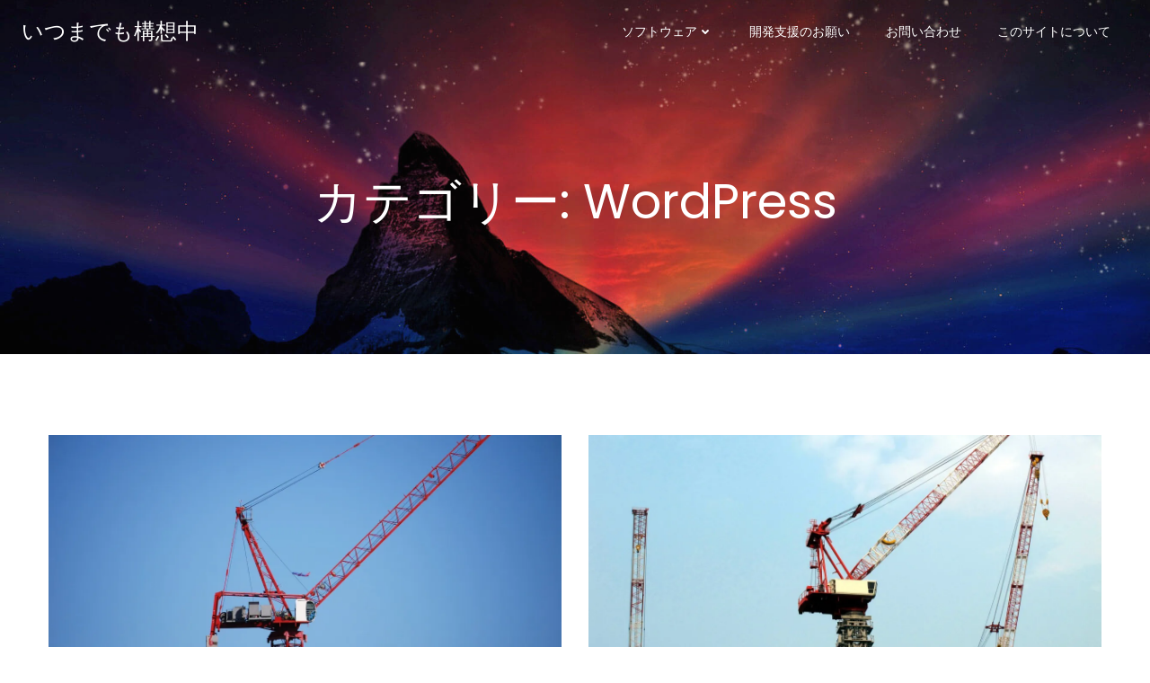

--- FILE ---
content_type: text/css
request_url: https://showg.net/wp-content/themes/hugo-wp/style.css?ver=1.0.4
body_size: 450911
content:

@charset "UTF-8";

/*
Theme Name: Hugo WP
Author: Extend Themes
Author URI: https://extendthemes.com/
License:  GNU General Public License version 3
License URI:  http://www.opensource.org/licenses/gpl-license.php GPL v3.0 (or later)
Description: Hugo WP is a beautiful, very customizable, multipurpose theme that you can use to create amazing websites through drag and drop. It comes with a pre-designed home page, 5 header designs and over 35 ready-to-use content blocks that you can easily customize. You can also design your own custom blocks by combining more than 25 drag and drop components. Hugo WP offers lots of customization options (video background, slideshow background, header content types, etc) to help you create a website that stands out in no time. It is also designed with responsiveness, to work on mobile devices right out of the box. Hugo WP is the only theme you will ever need! CHECK OUT THE DEMOS: https://colibriwp.com/go/hugo-demos
Tags: entertainment,food-and-drink,portfolio,one-column,two-columns,right-sidebar,grid-layout,custom-header,custom-menu,custom-logo,full-width-template,theme-options,translation-ready,featured-images,threaded-comments
Version: 1.0.4
Text Domain: hugo-wp

Tested up to: 6.0.1
Requires PHP: 5.8

*/

html.hugo-wp-theme body {
  background-color: white;
}

html.hugo-wp-theme .h-down-arrow {
  position: absolute !important;
  bottom: 0;
  left: 0;
  width: 100%;
}

html.hugo-wp-theme .h-back-to-top.h-back-to-top--stick-bottom {
  position: fixed;
  bottom: 0;
  right: 0;
  z-index: 998;
}

html.hugo-wp-theme .h-back-to-top--show-on-scroll {
  opacity: 0;
  -webkit-transform: translateY(10px);
          transform: translateY(10px);
}

html.hugo-wp-theme .h-back-to-top--show-on-scroll--visible {
  opacity: 1;
  -webkit-transform: translateY(0);
          transform: translateY(0);
}

html.hugo-wp-theme .h-scroll-to__outer {
  -webkit-animation-duration: 2s;
          animation-duration: 2s;
  -webkit-animation-iteration-count: infinite;
          animation-iteration-count: infinite;
  z-index: 10000;
}

html.hugo-wp-theme .h-scroll-to__outer > * {
  cursor: pointer;
}

html.hugo-wp-theme .move-down-bounce {
  -webkit-animation-name: move-down-bounce;
          animation-name: move-down-bounce;
}

@-webkit-keyframes move-down-bounce {
  0%, 100%, 20%, 50%, 80% {
    -webkit-transform: translateY(0);
    transform: translateY(0);
  }

  40% {
    -webkit-transform: translateY(-20px);
    transform: translateY(-20px);
  }

  60% {
    -webkit-transform: translateY(-10px);
    transform: translateY(-10px);
  }
}

@keyframes move-down-bounce {
  0%, 100%, 20%, 50%, 80% {
    -webkit-transform: translateY(0);
    transform: translateY(0);
  }

  40% {
    -webkit-transform: translateY(-20px);
    transform: translateY(-20px);
  }

  60% {
    -webkit-transform: translateY(-10px);
    transform: translateY(-10px);
  }
}

@-ms-viewport {
  width: device-width;
}

html {
  -webkit-box-sizing: border-box;
          box-sizing: border-box;
  -ms-overflow-style: scrollbar;
}

html.hugo-wp-theme *,
html.hugo-wp-theme *::before,
html.hugo-wp-theme *::after {
  -webkit-box-sizing: inherit;
          box-sizing: inherit;
}

html.hugo-wp-theme .h-container {
  width: 100%;
  padding-right: 15px;
  padding-left: 15px;
  margin-right: auto;
  margin-left: auto;
}

@media (min-width: 576px) {
  html.hugo-wp-theme .h-container {
    max-width: 540px;
  }
}

@media (min-width: 768px) {
  html.hugo-wp-theme .h-container {
    max-width: 720px;
  }
}

@media (min-width: 1024px) {
  html.hugo-wp-theme .h-container {
    max-width: 960px;
  }
}

@media (min-width: 1200px) {
  html.hugo-wp-theme .h-container {
    max-width: 1232px;
  }
}

html.hugo-wp-theme .h-container-fluid {
  width: 100%;
  padding-right: 15px;
  padding-left: 15px;
  margin-right: auto;
  margin-left: auto;
}

html.hugo-wp-theme .h-section-boxed-container {
  width: 100%;
  padding-right: 0;
  padding-left: 0;
  margin-right: auto;
  margin-left: auto;
}

@media (min-width: 576px) {
  html.hugo-wp-theme .h-section-boxed-container {
    max-width: 540px;
  }
}

@media (min-width: 768px) {
  html.hugo-wp-theme .h-section-boxed-container {
    max-width: 720px;
  }
}

@media (min-width: 1024px) {
  html.hugo-wp-theme .h-section-boxed-container {
    max-width: 960px;
  }
}

@media (min-width: 1200px) {
  html.hugo-wp-theme .h-section-boxed-container {
    max-width: 1232px;
  }
}

html.hugo-wp-theme .h-section-fluid-container {
  width: 100%;
  padding-right: 0;
  padding-left: 0;
  margin-right: auto;
  margin-left: auto;
}

html.hugo-wp-theme .h-row {
  display: -webkit-box;
  display: -ms-flexbox;
  display: flex;
  -ms-flex-wrap: wrap;
      flex-wrap: wrap;
  margin-right: -15px;
  margin-left: -15px;
}

html.hugo-wp-theme .no-gutters {
  margin-right: 0;
  margin-left: 0;
}

html.hugo-wp-theme .no-gutters > .h-col,
html.hugo-wp-theme .no-gutters > [class*='h-col-'] {
  padding-right: 0;
  padding-left: 0;
}

/* extra gutters */

html.hugo-wp-theme .gutters-col-0 {
  margin-left: 0;
  margin-right: 0;
}

html.hugo-wp-theme .gutters-col-0 > .h-col,
html.hugo-wp-theme .gutters-col-0 > [class*='h-col-'] {
  padding-left: 0;
  padding-right: 0;
}

html.hugo-wp-theme .h-px-0 {
  padding-left: 0;
  padding-right: 0;
}

html.hugo-wp-theme .h-px-0-remove {
  margin-left: 0;
  margin-right: 0;
}

html.hugo-wp-theme .gutters-row-0 {
  padding-left: 0;
  padding-right: 0;
}

html.hugo-wp-theme .gutters-col-1 {
  margin-left: -5px;
  margin-right: -5px;
}

html.hugo-wp-theme .gutters-col-1 > .h-col,
html.hugo-wp-theme .gutters-col-1 > [class*='h-col-'] {
  padding-left: 5px;
  padding-right: 5px;
}

html.hugo-wp-theme .h-px-1 {
  padding-left: 5px;
  padding-right: 5px;
}

html.hugo-wp-theme .h-px-1-remove {
  margin-left: -5px;
  margin-right: -5px;
}

html.hugo-wp-theme .gutters-row-1 {
  padding-left: 5px;
  padding-right: 5px;
}

html.hugo-wp-theme .gutters-col-2 {
  margin-left: -10px;
  margin-right: -10px;
}

html.hugo-wp-theme .gutters-col-2 > .h-col,
html.hugo-wp-theme .gutters-col-2 > [class*='h-col-'] {
  padding-left: 10px;
  padding-right: 10px;
}

html.hugo-wp-theme .h-px-2 {
  padding-left: 10px;
  padding-right: 10px;
}

html.hugo-wp-theme .h-px-2-remove {
  margin-left: -10px;
  margin-right: -10px;
}

html.hugo-wp-theme .gutters-row-2 {
  padding-left: 10px;
  padding-right: 10px;
}

html.hugo-wp-theme .gutters-col-3 {
  margin-left: -15px;
  margin-right: -15px;
}

html.hugo-wp-theme .gutters-col-3 > .h-col,
html.hugo-wp-theme .gutters-col-3 > [class*='h-col-'] {
  padding-left: 15px;
  padding-right: 15px;
}

html.hugo-wp-theme .h-px-3 {
  padding-left: 15px;
  padding-right: 15px;
}

html.hugo-wp-theme .h-px-3-remove {
  margin-left: -15px;
  margin-right: -15px;
}

html.hugo-wp-theme .gutters-row-3 {
  padding-left: 15px;
  padding-right: 15px;
}

html.hugo-wp-theme .gutters-col-4 {
  margin-left: -15px;
  margin-right: -15px;
}

html.hugo-wp-theme .gutters-col-4 > .h-col,
html.hugo-wp-theme .gutters-col-4 > [class*='h-col-'] {
  padding-left: 15px;
  padding-right: 15px;
}

html.hugo-wp-theme .h-px-4 {
  padding-left: 15px;
  padding-right: 15px;
}

html.hugo-wp-theme .h-px-4-remove {
  margin-left: -15px;
  margin-right: -15px;
}

html.hugo-wp-theme .gutters-row-4 {
  padding-left: 15px;
  padding-right: 15px;
}

html.hugo-wp-theme .gutters-col-custom {
  margin-left: 0;
  margin-right: 0;
}

html.hugo-wp-theme .gutters-col-custom > .h-col,
html.hugo-wp-theme .gutters-col-custom > [class*='h-col-'] {
  padding-left: 0;
  padding-right: 0;
}

html.hugo-wp-theme .h-px-custom {
  padding-left: 0;
  padding-right: 0;
}

html.hugo-wp-theme .h-px-custom-remove {
  margin-left: 0;
  margin-right: 0;
}

html.hugo-wp-theme .gutters-row-custom {
  padding-left: 0;
  padding-right: 0;
}

@media (min-width: 576px) {
  html.hugo-wp-theme .gutters-col-sm-0 {
    margin-left: 0;
    margin-right: 0;
  }

  html.hugo-wp-theme .gutters-col-sm-0 > .h-col,
  html.hugo-wp-theme .gutters-col-sm-0 > [class*='h-col-'] {
    padding-left: 0;
    padding-right: 0;
  }

  html.hugo-wp-theme .h-px-sm-0 {
    padding-left: 0;
    padding-right: 0;
  }

  html.hugo-wp-theme .h-px-sm-0-remove {
    margin-left: 0;
    margin-right: 0;
  }

  html.hugo-wp-theme .gutters-row-sm-0 {
    padding-left: 0;
    padding-right: 0;
  }

  html.hugo-wp-theme .gutters-col-sm-1 {
    margin-left: -5px;
    margin-right: -5px;
  }

  html.hugo-wp-theme .gutters-col-sm-1 > .h-col,
  html.hugo-wp-theme .gutters-col-sm-1 > [class*='h-col-'] {
    padding-left: 5px;
    padding-right: 5px;
  }

  html.hugo-wp-theme .h-px-sm-1 {
    padding-left: 5px;
    padding-right: 5px;
  }

  html.hugo-wp-theme .h-px-sm-1-remove {
    margin-left: -5px;
    margin-right: -5px;
  }

  html.hugo-wp-theme .gutters-row-sm-1 {
    padding-left: 5px;
    padding-right: 5px;
  }

  html.hugo-wp-theme .gutters-col-sm-2 {
    margin-left: -10px;
    margin-right: -10px;
  }

  html.hugo-wp-theme .gutters-col-sm-2 > .h-col,
  html.hugo-wp-theme .gutters-col-sm-2 > [class*='h-col-'] {
    padding-left: 10px;
    padding-right: 10px;
  }

  html.hugo-wp-theme .h-px-sm-2 {
    padding-left: 10px;
    padding-right: 10px;
  }

  html.hugo-wp-theme .h-px-sm-2-remove {
    margin-left: -10px;
    margin-right: -10px;
  }

  html.hugo-wp-theme .gutters-row-sm-2 {
    padding-left: 10px;
    padding-right: 10px;
  }

  html.hugo-wp-theme .gutters-col-sm-3 {
    margin-left: -15px;
    margin-right: -15px;
  }

  html.hugo-wp-theme .gutters-col-sm-3 > .h-col,
  html.hugo-wp-theme .gutters-col-sm-3 > [class*='h-col-'] {
    padding-left: 15px;
    padding-right: 15px;
  }

  html.hugo-wp-theme .h-px-sm-3 {
    padding-left: 15px;
    padding-right: 15px;
  }

  html.hugo-wp-theme .h-px-sm-3-remove {
    margin-left: -15px;
    margin-right: -15px;
  }

  html.hugo-wp-theme .gutters-row-sm-3 {
    padding-left: 15px;
    padding-right: 15px;
  }

  html.hugo-wp-theme .gutters-col-sm-4 {
    margin-left: -15px;
    margin-right: -15px;
  }

  html.hugo-wp-theme .gutters-col-sm-4 > .h-col,
  html.hugo-wp-theme .gutters-col-sm-4 > [class*='h-col-'] {
    padding-left: 15px;
    padding-right: 15px;
  }

  html.hugo-wp-theme .h-px-sm-4 {
    padding-left: 15px;
    padding-right: 15px;
  }

  html.hugo-wp-theme .h-px-sm-4-remove {
    margin-left: -15px;
    margin-right: -15px;
  }

  html.hugo-wp-theme .gutters-row-sm-4 {
    padding-left: 15px;
    padding-right: 15px;
  }

  html.hugo-wp-theme .gutters-col-sm-custom {
    margin-left: 0;
    margin-right: 0;
  }

  html.hugo-wp-theme .gutters-col-sm-custom > .h-col,
  html.hugo-wp-theme .gutters-col-sm-custom > [class*='h-col-'] {
    padding-left: 0;
    padding-right: 0;
  }

  html.hugo-wp-theme .h-px-sm-custom {
    padding-left: 0;
    padding-right: 0;
  }

  html.hugo-wp-theme .h-px-sm-custom-remove {
    margin-left: 0;
    margin-right: 0;
  }

  html.hugo-wp-theme .gutters-row-sm-custom {
    padding-left: 0;
    padding-right: 0;
  }
}

@media (min-width: 768px) {
  html.hugo-wp-theme .gutters-col-md-0 {
    margin-left: 0;
    margin-right: 0;
  }

  html.hugo-wp-theme .gutters-col-md-0 > .h-col,
  html.hugo-wp-theme .gutters-col-md-0 > [class*='h-col-'] {
    padding-left: 0;
    padding-right: 0;
  }

  html.hugo-wp-theme .h-px-md-0 {
    padding-left: 0;
    padding-right: 0;
  }

  html.hugo-wp-theme .h-px-md-0-remove {
    margin-left: 0;
    margin-right: 0;
  }

  html.hugo-wp-theme .gutters-row-md-0 {
    padding-left: 0;
    padding-right: 0;
  }

  html.hugo-wp-theme .gutters-col-md-1 {
    margin-left: -5px;
    margin-right: -5px;
  }

  html.hugo-wp-theme .gutters-col-md-1 > .h-col,
  html.hugo-wp-theme .gutters-col-md-1 > [class*='h-col-'] {
    padding-left: 5px;
    padding-right: 5px;
  }

  html.hugo-wp-theme .h-px-md-1 {
    padding-left: 5px;
    padding-right: 5px;
  }

  html.hugo-wp-theme .h-px-md-1-remove {
    margin-left: -5px;
    margin-right: -5px;
  }

  html.hugo-wp-theme .gutters-row-md-1 {
    padding-left: 5px;
    padding-right: 5px;
  }

  html.hugo-wp-theme .gutters-col-md-2 {
    margin-left: -10px;
    margin-right: -10px;
  }

  html.hugo-wp-theme .gutters-col-md-2 > .h-col,
  html.hugo-wp-theme .gutters-col-md-2 > [class*='h-col-'] {
    padding-left: 10px;
    padding-right: 10px;
  }

  html.hugo-wp-theme .h-px-md-2 {
    padding-left: 10px;
    padding-right: 10px;
  }

  html.hugo-wp-theme .h-px-md-2-remove {
    margin-left: -10px;
    margin-right: -10px;
  }

  html.hugo-wp-theme .gutters-row-md-2 {
    padding-left: 10px;
    padding-right: 10px;
  }

  html.hugo-wp-theme .gutters-col-md-3 {
    margin-left: -15px;
    margin-right: -15px;
  }

  html.hugo-wp-theme .gutters-col-md-3 > .h-col,
  html.hugo-wp-theme .gutters-col-md-3 > [class*='h-col-'] {
    padding-left: 15px;
    padding-right: 15px;
  }

  html.hugo-wp-theme .h-px-md-3 {
    padding-left: 15px;
    padding-right: 15px;
  }

  html.hugo-wp-theme .h-px-md-3-remove {
    margin-left: -15px;
    margin-right: -15px;
  }

  html.hugo-wp-theme .gutters-row-md-3 {
    padding-left: 15px;
    padding-right: 15px;
  }

  html.hugo-wp-theme .gutters-col-md-4 {
    margin-left: -15px;
    margin-right: -15px;
  }

  html.hugo-wp-theme .gutters-col-md-4 > .h-col,
  html.hugo-wp-theme .gutters-col-md-4 > [class*='h-col-'] {
    padding-left: 15px;
    padding-right: 15px;
  }

  html.hugo-wp-theme .h-px-md-4 {
    padding-left: 15px;
    padding-right: 15px;
  }

  html.hugo-wp-theme .h-px-md-4-remove {
    margin-left: -15px;
    margin-right: -15px;
  }

  html.hugo-wp-theme .gutters-row-md-4 {
    padding-left: 15px;
    padding-right: 15px;
  }

  html.hugo-wp-theme .gutters-col-md-custom {
    margin-left: 0;
    margin-right: 0;
  }

  html.hugo-wp-theme .gutters-col-md-custom > .h-col,
  html.hugo-wp-theme .gutters-col-md-custom > [class*='h-col-'] {
    padding-left: 0;
    padding-right: 0;
  }

  html.hugo-wp-theme .h-px-md-custom {
    padding-left: 0;
    padding-right: 0;
  }

  html.hugo-wp-theme .h-px-md-custom-remove {
    margin-left: 0;
    margin-right: 0;
  }

  html.hugo-wp-theme .gutters-row-md-custom {
    padding-left: 0;
    padding-right: 0;
  }
}

@media (min-width: 1024px) {
  html.hugo-wp-theme .gutters-col-lg-0 {
    margin-left: 0;
    margin-right: 0;
  }

  html.hugo-wp-theme .gutters-col-lg-0 > .h-col,
  html.hugo-wp-theme .gutters-col-lg-0 > [class*='h-col-'] {
    padding-left: 0;
    padding-right: 0;
  }

  html.hugo-wp-theme .h-px-lg-0 {
    padding-left: 0;
    padding-right: 0;
  }

  html.hugo-wp-theme .h-px-lg-0-remove {
    margin-left: 0;
    margin-right: 0;
  }

  html.hugo-wp-theme .gutters-row-lg-0 {
    padding-left: 0;
    padding-right: 0;
  }

  html.hugo-wp-theme .gutters-col-lg-1 {
    margin-left: -8px;
    margin-right: -8px;
  }

  html.hugo-wp-theme .gutters-col-lg-1 > .h-col,
  html.hugo-wp-theme .gutters-col-lg-1 > [class*='h-col-'] {
    padding-left: 8px;
    padding-right: 8px;
  }

  html.hugo-wp-theme .h-px-lg-1 {
    padding-left: 8px;
    padding-right: 8px;
  }

  html.hugo-wp-theme .h-px-lg-1-remove {
    margin-left: -8px;
    margin-right: -8px;
  }

  html.hugo-wp-theme .gutters-row-lg-1 {
    padding-left: 8px;
    padding-right: 8px;
  }

  html.hugo-wp-theme .gutters-col-lg-2 {
    margin-left: -15px;
    margin-right: -15px;
  }

  html.hugo-wp-theme .gutters-col-lg-2 > .h-col,
  html.hugo-wp-theme .gutters-col-lg-2 > [class*='h-col-'] {
    padding-left: 15px;
    padding-right: 15px;
  }

  html.hugo-wp-theme .h-px-lg-2 {
    padding-left: 15px;
    padding-right: 15px;
  }

  html.hugo-wp-theme .h-px-lg-2-remove {
    margin-left: -15px;
    margin-right: -15px;
  }

  html.hugo-wp-theme .gutters-row-lg-2 {
    padding-left: 15px;
    padding-right: 15px;
  }

  html.hugo-wp-theme .gutters-col-lg-3 {
    margin-left: -30px;
    margin-right: -30px;
  }

  html.hugo-wp-theme .gutters-col-lg-3 > .h-col,
  html.hugo-wp-theme .gutters-col-lg-3 > [class*='h-col-'] {
    padding-left: 30px;
    padding-right: 30px;
  }

  html.hugo-wp-theme .h-px-lg-3 {
    padding-left: 30px;
    padding-right: 30px;
  }

  html.hugo-wp-theme .h-px-lg-3-remove {
    margin-left: -30px;
    margin-right: -30px;
  }

  html.hugo-wp-theme .gutters-row-lg-3 {
    padding-left: 30px;
    padding-right: 30px;
  }

  html.hugo-wp-theme .gutters-col-lg-4 {
    margin-left: -30px;
    margin-right: -30px;
  }

  html.hugo-wp-theme .gutters-col-lg-4 > .h-col,
  html.hugo-wp-theme .gutters-col-lg-4 > [class*='h-col-'] {
    padding-left: 30px;
    padding-right: 30px;
  }

  html.hugo-wp-theme .h-px-lg-4 {
    padding-left: 30px;
    padding-right: 30px;
  }

  html.hugo-wp-theme .h-px-lg-4-remove {
    margin-left: -30px;
    margin-right: -30px;
  }

  html.hugo-wp-theme .gutters-row-lg-4 {
    padding-left: 30px;
    padding-right: 30px;
  }

  html.hugo-wp-theme .gutters-col-lg-custom {
    margin-left: 0;
    margin-right: 0;
  }

  html.hugo-wp-theme .gutters-col-lg-custom > .h-col,
  html.hugo-wp-theme .gutters-col-lg-custom > [class*='h-col-'] {
    padding-left: 0;
    padding-right: 0;
  }

  html.hugo-wp-theme .h-px-lg-custom {
    padding-left: 0;
    padding-right: 0;
  }

  html.hugo-wp-theme .h-px-lg-custom-remove {
    margin-left: 0;
    margin-right: 0;
  }

  html.hugo-wp-theme .gutters-row-lg-custom {
    padding-left: 0;
    padding-right: 0;
  }
}

@media (min-width: 1200px) {
  html.hugo-wp-theme .gutters-col-xl-0 {
    margin-left: 0;
    margin-right: 0;
  }

  html.hugo-wp-theme .gutters-col-xl-0 > .h-col,
  html.hugo-wp-theme .gutters-col-xl-0 > [class*='h-col-'] {
    padding-left: 0;
    padding-right: 0;
  }

  html.hugo-wp-theme .h-px-xl-0 {
    padding-left: 0;
    padding-right: 0;
  }

  html.hugo-wp-theme .h-px-xl-0-remove {
    margin-left: 0;
    margin-right: 0;
  }

  html.hugo-wp-theme .gutters-row-xl-0 {
    padding-left: 0;
    padding-right: 0;
  }

  html.hugo-wp-theme .gutters-col-xl-1 {
    margin-left: -8px;
    margin-right: -8px;
  }

  html.hugo-wp-theme .gutters-col-xl-1 > .h-col,
  html.hugo-wp-theme .gutters-col-xl-1 > [class*='h-col-'] {
    padding-left: 8px;
    padding-right: 8px;
  }

  html.hugo-wp-theme .h-px-xl-1 {
    padding-left: 8px;
    padding-right: 8px;
  }

  html.hugo-wp-theme .h-px-xl-1-remove {
    margin-left: -8px;
    margin-right: -8px;
  }

  html.hugo-wp-theme .gutters-row-xl-1 {
    padding-left: 8px;
    padding-right: 8px;
  }

  html.hugo-wp-theme .gutters-col-xl-2 {
    margin-left: -15px;
    margin-right: -15px;
  }

  html.hugo-wp-theme .gutters-col-xl-2 > .h-col,
  html.hugo-wp-theme .gutters-col-xl-2 > [class*='h-col-'] {
    padding-left: 15px;
    padding-right: 15px;
  }

  html.hugo-wp-theme .h-px-xl-2 {
    padding-left: 15px;
    padding-right: 15px;
  }

  html.hugo-wp-theme .h-px-xl-2-remove {
    margin-left: -15px;
    margin-right: -15px;
  }

  html.hugo-wp-theme .gutters-row-xl-2 {
    padding-left: 15px;
    padding-right: 15px;
  }

  html.hugo-wp-theme .gutters-col-xl-3 {
    margin-left: -30px;
    margin-right: -30px;
  }

  html.hugo-wp-theme .gutters-col-xl-3 > .h-col,
  html.hugo-wp-theme .gutters-col-xl-3 > [class*='h-col-'] {
    padding-left: 30px;
    padding-right: 30px;
  }

  html.hugo-wp-theme .h-px-xl-3 {
    padding-left: 30px;
    padding-right: 30px;
  }

  html.hugo-wp-theme .h-px-xl-3-remove {
    margin-left: -30px;
    margin-right: -30px;
  }

  html.hugo-wp-theme .gutters-row-xl-3 {
    padding-left: 30px;
    padding-right: 30px;
  }

  html.hugo-wp-theme .gutters-col-xl-4 {
    margin-left: -30px;
    margin-right: -30px;
  }

  html.hugo-wp-theme .gutters-col-xl-4 > .h-col,
  html.hugo-wp-theme .gutters-col-xl-4 > [class*='h-col-'] {
    padding-left: 30px;
    padding-right: 30px;
  }

  html.hugo-wp-theme .h-px-xl-4 {
    padding-left: 30px;
    padding-right: 30px;
  }

  html.hugo-wp-theme .h-px-xl-4-remove {
    margin-left: -30px;
    margin-right: -30px;
  }

  html.hugo-wp-theme .gutters-row-xl-4 {
    padding-left: 30px;
    padding-right: 30px;
  }

  html.hugo-wp-theme .gutters-col-xl-custom {
    margin-left: 0;
    margin-right: 0;
  }

  html.hugo-wp-theme .gutters-col-xl-custom > .h-col,
  html.hugo-wp-theme .gutters-col-xl-custom > [class*='h-col-'] {
    padding-left: 0;
    padding-right: 0;
  }

  html.hugo-wp-theme .h-px-xl-custom {
    padding-left: 0;
    padding-right: 0;
  }

  html.hugo-wp-theme .h-px-xl-custom-remove {
    margin-left: 0;
    margin-right: 0;
  }

  html.hugo-wp-theme .gutters-row-xl-custom {
    padding-left: 0;
    padding-right: 0;
  }
}

html.hugo-wp-theme .gutters-col-v-0 {
  margin-top: 0;
  margin-bottom: 0;
}

html.hugo-wp-theme .gutters-col-v-0 > .h-col,
html.hugo-wp-theme .gutters-col-v-0 > [class*='h-col-'] {
  padding-top: 0;
  padding-bottom: 0;
}

html.hugo-wp-theme .v-inner-0 {
  padding-top: 0;
  padding-bottom: 0;
}

html.hugo-wp-theme .gutters-row-v-0 {
  padding-top: 0;
  padding-bottom: 0;
}

html.hugo-wp-theme .gutters-col-v-1 {
  margin-top: -5px;
  margin-bottom: -5px;
}

html.hugo-wp-theme .gutters-col-v-1 > .h-col,
html.hugo-wp-theme .gutters-col-v-1 > [class*='h-col-'] {
  padding-top: 5px;
  padding-bottom: 5px;
}

html.hugo-wp-theme .v-inner-1 {
  padding-top: 5px;
  padding-bottom: 5px;
}

html.hugo-wp-theme .gutters-row-v-1 {
  padding-top: 5px;
  padding-bottom: 5px;
}

html.hugo-wp-theme .gutters-col-v-2 {
  margin-top: -10px;
  margin-bottom: -10px;
}

html.hugo-wp-theme .gutters-col-v-2 > .h-col,
html.hugo-wp-theme .gutters-col-v-2 > [class*='h-col-'] {
  padding-top: 10px;
  padding-bottom: 10px;
}

html.hugo-wp-theme .v-inner-2 {
  padding-top: 10px;
  padding-bottom: 10px;
}

html.hugo-wp-theme .gutters-row-v-2 {
  padding-top: 10px;
  padding-bottom: 10px;
}

html.hugo-wp-theme .gutters-col-v-3 {
  margin-top: -15px;
  margin-bottom: -15px;
}

html.hugo-wp-theme .gutters-col-v-3 > .h-col,
html.hugo-wp-theme .gutters-col-v-3 > [class*='h-col-'] {
  padding-top: 15px;
  padding-bottom: 15px;
}

html.hugo-wp-theme .v-inner-3 {
  padding-top: 15px;
  padding-bottom: 15px;
}

html.hugo-wp-theme .gutters-row-v-3 {
  padding-top: 15px;
  padding-bottom: 15px;
}

html.hugo-wp-theme .gutters-col-v-4 {
  margin-top: -15px;
  margin-bottom: -15px;
}

html.hugo-wp-theme .gutters-col-v-4 > .h-col,
html.hugo-wp-theme .gutters-col-v-4 > [class*='h-col-'] {
  padding-top: 15px;
  padding-bottom: 15px;
}

html.hugo-wp-theme .v-inner-4 {
  padding-top: 15px;
  padding-bottom: 15px;
}

html.hugo-wp-theme .gutters-row-v-4 {
  padding-top: 15px;
  padding-bottom: 15px;
}

html.hugo-wp-theme .gutters-col-v-custom {
  margin-top: 0;
  margin-bottom: 0;
}

html.hugo-wp-theme .gutters-col-v-custom > .h-col,
html.hugo-wp-theme .gutters-col-v-custom > [class*='h-col-'] {
  padding-top: 0;
  padding-bottom: 0;
}

html.hugo-wp-theme .v-inner-custom {
  padding-top: 0;
  padding-bottom: 0;
}

html.hugo-wp-theme .gutters-row-v-custom {
  padding-top: 0;
  padding-bottom: 0;
}

@media (min-width: 576px) {
  html.hugo-wp-theme .gutters-col-v-sm-0 {
    margin-top: 0;
    margin-bottom: 0;
  }

  html.hugo-wp-theme .gutters-col-v-sm-0 > .h-col,
  html.hugo-wp-theme .gutters-col-v-sm-0 > [class*='h-col-'] {
    padding-top: 0;
    padding-bottom: 0;
  }

  html.hugo-wp-theme .v-inner-sm-0 {
    padding-top: 0;
    padding-bottom: 0;
  }

  html.hugo-wp-theme .gutters-row-v-sm-0 {
    padding-top: 0;
    padding-bottom: 0;
  }

  html.hugo-wp-theme .gutters-col-v-sm-1 {
    margin-top: -5px;
    margin-bottom: -5px;
  }

  html.hugo-wp-theme .gutters-col-v-sm-1 > .h-col,
  html.hugo-wp-theme .gutters-col-v-sm-1 > [class*='h-col-'] {
    padding-top: 5px;
    padding-bottom: 5px;
  }

  html.hugo-wp-theme .v-inner-sm-1 {
    padding-top: 5px;
    padding-bottom: 5px;
  }

  html.hugo-wp-theme .gutters-row-v-sm-1 {
    padding-top: 5px;
    padding-bottom: 5px;
  }

  html.hugo-wp-theme .gutters-col-v-sm-2 {
    margin-top: -10px;
    margin-bottom: -10px;
  }

  html.hugo-wp-theme .gutters-col-v-sm-2 > .h-col,
  html.hugo-wp-theme .gutters-col-v-sm-2 > [class*='h-col-'] {
    padding-top: 10px;
    padding-bottom: 10px;
  }

  html.hugo-wp-theme .v-inner-sm-2 {
    padding-top: 10px;
    padding-bottom: 10px;
  }

  html.hugo-wp-theme .gutters-row-v-sm-2 {
    padding-top: 10px;
    padding-bottom: 10px;
  }

  html.hugo-wp-theme .gutters-col-v-sm-3 {
    margin-top: -15px;
    margin-bottom: -15px;
  }

  html.hugo-wp-theme .gutters-col-v-sm-3 > .h-col,
  html.hugo-wp-theme .gutters-col-v-sm-3 > [class*='h-col-'] {
    padding-top: 15px;
    padding-bottom: 15px;
  }

  html.hugo-wp-theme .v-inner-sm-3 {
    padding-top: 15px;
    padding-bottom: 15px;
  }

  html.hugo-wp-theme .gutters-row-v-sm-3 {
    padding-top: 15px;
    padding-bottom: 15px;
  }

  html.hugo-wp-theme .gutters-col-v-sm-4 {
    margin-top: -15px;
    margin-bottom: -15px;
  }

  html.hugo-wp-theme .gutters-col-v-sm-4 > .h-col,
  html.hugo-wp-theme .gutters-col-v-sm-4 > [class*='h-col-'] {
    padding-top: 15px;
    padding-bottom: 15px;
  }

  html.hugo-wp-theme .v-inner-sm-4 {
    padding-top: 15px;
    padding-bottom: 15px;
  }

  html.hugo-wp-theme .gutters-row-v-sm-4 {
    padding-top: 15px;
    padding-bottom: 15px;
  }

  html.hugo-wp-theme .gutters-col-v-sm-custom {
    margin-top: 0;
    margin-bottom: 0;
  }

  html.hugo-wp-theme .gutters-col-v-sm-custom > .h-col,
  html.hugo-wp-theme .gutters-col-v-sm-custom > [class*='h-col-'] {
    padding-top: 0;
    padding-bottom: 0;
  }

  html.hugo-wp-theme .v-inner-sm-custom {
    padding-top: 0;
    padding-bottom: 0;
  }

  html.hugo-wp-theme .gutters-row-v-sm-custom {
    padding-top: 0;
    padding-bottom: 0;
  }
}

@media (min-width: 768px) {
  html.hugo-wp-theme .gutters-col-v-md-0 {
    margin-top: 0;
    margin-bottom: 0;
  }

  html.hugo-wp-theme .gutters-col-v-md-0 > .h-col,
  html.hugo-wp-theme .gutters-col-v-md-0 > [class*='h-col-'] {
    padding-top: 0;
    padding-bottom: 0;
  }

  html.hugo-wp-theme .v-inner-md-0 {
    padding-top: 0;
    padding-bottom: 0;
  }

  html.hugo-wp-theme .gutters-row-v-md-0 {
    padding-top: 0;
    padding-bottom: 0;
  }

  html.hugo-wp-theme .gutters-col-v-md-1 {
    margin-top: -5px;
    margin-bottom: -5px;
  }

  html.hugo-wp-theme .gutters-col-v-md-1 > .h-col,
  html.hugo-wp-theme .gutters-col-v-md-1 > [class*='h-col-'] {
    padding-top: 5px;
    padding-bottom: 5px;
  }

  html.hugo-wp-theme .v-inner-md-1 {
    padding-top: 5px;
    padding-bottom: 5px;
  }

  html.hugo-wp-theme .gutters-row-v-md-1 {
    padding-top: 5px;
    padding-bottom: 5px;
  }

  html.hugo-wp-theme .gutters-col-v-md-2 {
    margin-top: -10px;
    margin-bottom: -10px;
  }

  html.hugo-wp-theme .gutters-col-v-md-2 > .h-col,
  html.hugo-wp-theme .gutters-col-v-md-2 > [class*='h-col-'] {
    padding-top: 10px;
    padding-bottom: 10px;
  }

  html.hugo-wp-theme .v-inner-md-2 {
    padding-top: 10px;
    padding-bottom: 10px;
  }

  html.hugo-wp-theme .gutters-row-v-md-2 {
    padding-top: 10px;
    padding-bottom: 10px;
  }

  html.hugo-wp-theme .gutters-col-v-md-3 {
    margin-top: -15px;
    margin-bottom: -15px;
  }

  html.hugo-wp-theme .gutters-col-v-md-3 > .h-col,
  html.hugo-wp-theme .gutters-col-v-md-3 > [class*='h-col-'] {
    padding-top: 15px;
    padding-bottom: 15px;
  }

  html.hugo-wp-theme .v-inner-md-3 {
    padding-top: 15px;
    padding-bottom: 15px;
  }

  html.hugo-wp-theme .gutters-row-v-md-3 {
    padding-top: 15px;
    padding-bottom: 15px;
  }

  html.hugo-wp-theme .gutters-col-v-md-4 {
    margin-top: -15px;
    margin-bottom: -15px;
  }

  html.hugo-wp-theme .gutters-col-v-md-4 > .h-col,
  html.hugo-wp-theme .gutters-col-v-md-4 > [class*='h-col-'] {
    padding-top: 15px;
    padding-bottom: 15px;
  }

  html.hugo-wp-theme .v-inner-md-4 {
    padding-top: 15px;
    padding-bottom: 15px;
  }

  html.hugo-wp-theme .gutters-row-v-md-4 {
    padding-top: 15px;
    padding-bottom: 15px;
  }

  html.hugo-wp-theme .gutters-col-v-md-custom {
    margin-top: 0;
    margin-bottom: 0;
  }

  html.hugo-wp-theme .gutters-col-v-md-custom > .h-col,
  html.hugo-wp-theme .gutters-col-v-md-custom > [class*='h-col-'] {
    padding-top: 0;
    padding-bottom: 0;
  }

  html.hugo-wp-theme .v-inner-md-custom {
    padding-top: 0;
    padding-bottom: 0;
  }

  html.hugo-wp-theme .gutters-row-v-md-custom {
    padding-top: 0;
    padding-bottom: 0;
  }
}

@media (min-width: 1024px) {
  html.hugo-wp-theme .gutters-col-v-lg-0 {
    margin-top: 0;
    margin-bottom: 0;
  }

  html.hugo-wp-theme .gutters-col-v-lg-0 > .h-col,
  html.hugo-wp-theme .gutters-col-v-lg-0 > [class*='h-col-'] {
    padding-top: 0;
    padding-bottom: 0;
  }

  html.hugo-wp-theme .v-inner-lg-0 {
    padding-top: 0;
    padding-bottom: 0;
  }

  html.hugo-wp-theme .gutters-row-v-lg-0 {
    padding-top: 0;
    padding-bottom: 0;
  }

  html.hugo-wp-theme .gutters-col-v-lg-1 {
    margin-top: -8px;
    margin-bottom: -8px;
  }

  html.hugo-wp-theme .gutters-col-v-lg-1 > .h-col,
  html.hugo-wp-theme .gutters-col-v-lg-1 > [class*='h-col-'] {
    padding-top: 8px;
    padding-bottom: 8px;
  }

  html.hugo-wp-theme .v-inner-lg-1 {
    padding-top: 8px;
    padding-bottom: 8px;
  }

  html.hugo-wp-theme .gutters-row-v-lg-1 {
    padding-top: 8px;
    padding-bottom: 8px;
  }

  html.hugo-wp-theme .gutters-col-v-lg-2 {
    margin-top: -15px;
    margin-bottom: -15px;
  }

  html.hugo-wp-theme .gutters-col-v-lg-2 > .h-col,
  html.hugo-wp-theme .gutters-col-v-lg-2 > [class*='h-col-'] {
    padding-top: 15px;
    padding-bottom: 15px;
  }

  html.hugo-wp-theme .v-inner-lg-2 {
    padding-top: 15px;
    padding-bottom: 15px;
  }

  html.hugo-wp-theme .gutters-row-v-lg-2 {
    padding-top: 15px;
    padding-bottom: 15px;
  }

  html.hugo-wp-theme .gutters-col-v-lg-3 {
    margin-top: -30px;
    margin-bottom: -30px;
  }

  html.hugo-wp-theme .gutters-col-v-lg-3 > .h-col,
  html.hugo-wp-theme .gutters-col-v-lg-3 > [class*='h-col-'] {
    padding-top: 30px;
    padding-bottom: 30px;
  }

  html.hugo-wp-theme .v-inner-lg-3 {
    padding-top: 30px;
    padding-bottom: 30px;
  }

  html.hugo-wp-theme .gutters-row-v-lg-3 {
    padding-top: 30px;
    padding-bottom: 30px;
  }

  html.hugo-wp-theme .gutters-col-v-lg-4 {
    margin-top: -30px;
    margin-bottom: -30px;
  }

  html.hugo-wp-theme .gutters-col-v-lg-4 > .h-col,
  html.hugo-wp-theme .gutters-col-v-lg-4 > [class*='h-col-'] {
    padding-top: 30px;
    padding-bottom: 30px;
  }

  html.hugo-wp-theme .v-inner-lg-4 {
    padding-top: 30px;
    padding-bottom: 30px;
  }

  html.hugo-wp-theme .gutters-row-v-lg-4 {
    padding-top: 30px;
    padding-bottom: 30px;
  }

  html.hugo-wp-theme .gutters-col-v-lg-custom {
    margin-top: 0;
    margin-bottom: 0;
  }

  html.hugo-wp-theme .gutters-col-v-lg-custom > .h-col,
  html.hugo-wp-theme .gutters-col-v-lg-custom > [class*='h-col-'] {
    padding-top: 0;
    padding-bottom: 0;
  }

  html.hugo-wp-theme .v-inner-lg-custom {
    padding-top: 0;
    padding-bottom: 0;
  }

  html.hugo-wp-theme .gutters-row-v-lg-custom {
    padding-top: 0;
    padding-bottom: 0;
  }
}

@media (min-width: 1200px) {
  html.hugo-wp-theme .gutters-col-v-xl-0 {
    margin-top: 0;
    margin-bottom: 0;
  }

  html.hugo-wp-theme .gutters-col-v-xl-0 > .h-col,
  html.hugo-wp-theme .gutters-col-v-xl-0 > [class*='h-col-'] {
    padding-top: 0;
    padding-bottom: 0;
  }

  html.hugo-wp-theme .v-inner-xl-0 {
    padding-top: 0;
    padding-bottom: 0;
  }

  html.hugo-wp-theme .gutters-row-v-xl-0 {
    padding-top: 0;
    padding-bottom: 0;
  }

  html.hugo-wp-theme .gutters-col-v-xl-1 {
    margin-top: -8px;
    margin-bottom: -8px;
  }

  html.hugo-wp-theme .gutters-col-v-xl-1 > .h-col,
  html.hugo-wp-theme .gutters-col-v-xl-1 > [class*='h-col-'] {
    padding-top: 8px;
    padding-bottom: 8px;
  }

  html.hugo-wp-theme .v-inner-xl-1 {
    padding-top: 8px;
    padding-bottom: 8px;
  }

  html.hugo-wp-theme .gutters-row-v-xl-1 {
    padding-top: 8px;
    padding-bottom: 8px;
  }

  html.hugo-wp-theme .gutters-col-v-xl-2 {
    margin-top: -15px;
    margin-bottom: -15px;
  }

  html.hugo-wp-theme .gutters-col-v-xl-2 > .h-col,
  html.hugo-wp-theme .gutters-col-v-xl-2 > [class*='h-col-'] {
    padding-top: 15px;
    padding-bottom: 15px;
  }

  html.hugo-wp-theme .v-inner-xl-2 {
    padding-top: 15px;
    padding-bottom: 15px;
  }

  html.hugo-wp-theme .gutters-row-v-xl-2 {
    padding-top: 15px;
    padding-bottom: 15px;
  }

  html.hugo-wp-theme .gutters-col-v-xl-3 {
    margin-top: -30px;
    margin-bottom: -30px;
  }

  html.hugo-wp-theme .gutters-col-v-xl-3 > .h-col,
  html.hugo-wp-theme .gutters-col-v-xl-3 > [class*='h-col-'] {
    padding-top: 30px;
    padding-bottom: 30px;
  }

  html.hugo-wp-theme .v-inner-xl-3 {
    padding-top: 30px;
    padding-bottom: 30px;
  }

  html.hugo-wp-theme .gutters-row-v-xl-3 {
    padding-top: 30px;
    padding-bottom: 30px;
  }

  html.hugo-wp-theme .gutters-col-v-xl-4 {
    margin-top: -30px;
    margin-bottom: -30px;
  }

  html.hugo-wp-theme .gutters-col-v-xl-4 > .h-col,
  html.hugo-wp-theme .gutters-col-v-xl-4 > [class*='h-col-'] {
    padding-top: 30px;
    padding-bottom: 30px;
  }

  html.hugo-wp-theme .v-inner-xl-4 {
    padding-top: 30px;
    padding-bottom: 30px;
  }

  html.hugo-wp-theme .gutters-row-v-xl-4 {
    padding-top: 30px;
    padding-bottom: 30px;
  }

  html.hugo-wp-theme .gutters-col-v-xl-custom {
    margin-top: 0;
    margin-bottom: 0;
  }

  html.hugo-wp-theme .gutters-col-v-xl-custom > .h-col,
  html.hugo-wp-theme .gutters-col-v-xl-custom > [class*='h-col-'] {
    padding-top: 0;
    padding-bottom: 0;
  }

  html.hugo-wp-theme .v-inner-xl-custom {
    padding-top: 0;
    padding-bottom: 0;
  }

  html.hugo-wp-theme .gutters-row-v-xl-custom {
    padding-top: 0;
    padding-bottom: 0;
  }
}

html.hugo-wp-theme .h-col-1,
html.hugo-wp-theme .h-col-2,
html.hugo-wp-theme .h-col-3,
html.hugo-wp-theme .h-col-4,
html.hugo-wp-theme .h-col-5,
html.hugo-wp-theme .h-col-6,
html.hugo-wp-theme .h-col-7,
html.hugo-wp-theme .h-col-8,
html.hugo-wp-theme .h-col-9,
html.hugo-wp-theme .h-col-10,
html.hugo-wp-theme .h-col-11,
html.hugo-wp-theme .h-col-12,
html.hugo-wp-theme .h-col,
html.hugo-wp-theme .h-col-auto,
html.hugo-wp-theme .h-col-sm-1,
html.hugo-wp-theme .h-col-sm-2,
html.hugo-wp-theme .h-col-sm-3,
html.hugo-wp-theme .h-col-sm-4,
html.hugo-wp-theme .h-col-sm-5,
html.hugo-wp-theme .h-col-sm-6,
html.hugo-wp-theme .h-col-sm-7,
html.hugo-wp-theme .h-col-sm-8,
html.hugo-wp-theme .h-col-sm-9,
html.hugo-wp-theme .h-col-sm-10,
html.hugo-wp-theme .h-col-sm-11,
html.hugo-wp-theme .h-col-sm-12,
html.hugo-wp-theme .h-col-sm,
html.hugo-wp-theme .h-col-sm-auto,
html.hugo-wp-theme .h-col-md-1,
html.hugo-wp-theme .h-col-md-2,
html.hugo-wp-theme .h-col-md-3,
html.hugo-wp-theme .h-col-md-4,
html.hugo-wp-theme .h-col-md-5,
html.hugo-wp-theme .h-col-md-6,
html.hugo-wp-theme .h-col-md-7,
html.hugo-wp-theme .h-col-md-8,
html.hugo-wp-theme .h-col-md-9,
html.hugo-wp-theme .h-col-md-10,
html.hugo-wp-theme .h-col-md-11,
html.hugo-wp-theme .h-col-md-12,
html.hugo-wp-theme .h-col-md,
html.hugo-wp-theme .h-col-md-auto,
html.hugo-wp-theme .h-col-lg-1,
html.hugo-wp-theme .h-col-lg-2,
html.hugo-wp-theme .h-col-lg-3,
html.hugo-wp-theme .h-col-lg-4,
html.hugo-wp-theme .h-col-lg-5,
html.hugo-wp-theme .h-col-lg-6,
html.hugo-wp-theme .h-col-lg-7,
html.hugo-wp-theme .h-col-lg-8,
html.hugo-wp-theme .h-col-lg-9,
html.hugo-wp-theme .h-col-lg-10,
html.hugo-wp-theme .h-col-lg-11,
html.hugo-wp-theme .h-col-lg-12,
html.hugo-wp-theme .h-col-lg,
html.hugo-wp-theme .h-col-lg-auto,
html.hugo-wp-theme .h-col-xl-1,
html.hugo-wp-theme .h-col-xl-2,
html.hugo-wp-theme .h-col-xl-3,
html.hugo-wp-theme .h-col-xl-4,
html.hugo-wp-theme .h-col-xl-5,
html.hugo-wp-theme .h-col-xl-6,
html.hugo-wp-theme .h-col-xl-7,
html.hugo-wp-theme .h-col-xl-8,
html.hugo-wp-theme .h-col-xl-9,
html.hugo-wp-theme .h-col-xl-10,
html.hugo-wp-theme .h-col-xl-11,
html.hugo-wp-theme .h-col-xl-12,
html.hugo-wp-theme .h-col-xl,
html.hugo-wp-theme .h-col-xl-auto {
  position: relative;
  width: 100%;
  min-height: 1px;
  padding-right: 15px;
  padding-left: 15px;
}

html.hugo-wp-theme .h-col {
  -ms-flex-preferred-size: 0;
      flex-basis: 0;
  -webkit-box-flex: 1;
      -ms-flex-positive: 1;
          flex-grow: 1;
  max-width: 100%;
}

html.hugo-wp-theme .h-col-auto {
  -webkit-box-flex: 0;
      -ms-flex: 0 0 auto;
          flex: 0 0 auto;
  width: auto;
  max-width: 100%;
}

html.hugo-wp-theme .h-col-1 {
  -webkit-box-flex: 0;
      -ms-flex: 0 0 8.33333333%;
          flex: 0 0 8.33333333%;
  max-width: 8.33333333%;
}

html.hugo-wp-theme .h-col-2 {
  -webkit-box-flex: 0;
      -ms-flex: 0 0 16.66666667%;
          flex: 0 0 16.66666667%;
  max-width: 16.66666667%;
}

html.hugo-wp-theme .h-col-3 {
  -webkit-box-flex: 0;
      -ms-flex: 0 0 25%;
          flex: 0 0 25%;
  max-width: 25%;
}

html.hugo-wp-theme .h-col-4 {
  -webkit-box-flex: 0;
      -ms-flex: 0 0 33.33333333%;
          flex: 0 0 33.33333333%;
  max-width: 33.33333333%;
}

html.hugo-wp-theme .h-col-5 {
  -webkit-box-flex: 0;
      -ms-flex: 0 0 41.66666667%;
          flex: 0 0 41.66666667%;
  max-width: 41.66666667%;
}

html.hugo-wp-theme .h-col-6 {
  -webkit-box-flex: 0;
      -ms-flex: 0 0 50%;
          flex: 0 0 50%;
  max-width: 50%;
}

html.hugo-wp-theme .h-col-7 {
  -webkit-box-flex: 0;
      -ms-flex: 0 0 58.33333333%;
          flex: 0 0 58.33333333%;
  max-width: 58.33333333%;
}

html.hugo-wp-theme .h-col-8 {
  -webkit-box-flex: 0;
      -ms-flex: 0 0 66.66666667%;
          flex: 0 0 66.66666667%;
  max-width: 66.66666667%;
}

html.hugo-wp-theme .h-col-9 {
  -webkit-box-flex: 0;
      -ms-flex: 0 0 75%;
          flex: 0 0 75%;
  max-width: 75%;
}

html.hugo-wp-theme .h-col-10 {
  -webkit-box-flex: 0;
      -ms-flex: 0 0 83.33333333%;
          flex: 0 0 83.33333333%;
  max-width: 83.33333333%;
}

html.hugo-wp-theme .h-col-11 {
  -webkit-box-flex: 0;
      -ms-flex: 0 0 91.66666667%;
          flex: 0 0 91.66666667%;
  max-width: 91.66666667%;
}

html.hugo-wp-theme .h-col-12 {
  -webkit-box-flex: 0;
      -ms-flex: 0 0 100%;
          flex: 0 0 100%;
  max-width: 100%;
}

html.hugo-wp-theme .order-first {
  -webkit-box-ordinal-group: 0;
      -ms-flex-order: -1;
          order: -1;
}

html.hugo-wp-theme .order-last {
  -webkit-box-ordinal-group: 14;
      -ms-flex-order: 13;
          order: 13;
}

html.hugo-wp-theme .order-0 {
  -webkit-box-ordinal-group: 1;
      -ms-flex-order: 0;
          order: 0;
}

html.hugo-wp-theme .order-1 {
  -webkit-box-ordinal-group: 2;
      -ms-flex-order: 1;
          order: 1;
}

html.hugo-wp-theme .order-2 {
  -webkit-box-ordinal-group: 3;
      -ms-flex-order: 2;
          order: 2;
}

html.hugo-wp-theme .order-3 {
  -webkit-box-ordinal-group: 4;
      -ms-flex-order: 3;
          order: 3;
}

html.hugo-wp-theme .order-4 {
  -webkit-box-ordinal-group: 5;
      -ms-flex-order: 4;
          order: 4;
}

html.hugo-wp-theme .order-5 {
  -webkit-box-ordinal-group: 6;
      -ms-flex-order: 5;
          order: 5;
}

html.hugo-wp-theme .order-6 {
  -webkit-box-ordinal-group: 7;
      -ms-flex-order: 6;
          order: 6;
}

html.hugo-wp-theme .order-7 {
  -webkit-box-ordinal-group: 8;
      -ms-flex-order: 7;
          order: 7;
}

html.hugo-wp-theme .order-8 {
  -webkit-box-ordinal-group: 9;
      -ms-flex-order: 8;
          order: 8;
}

html.hugo-wp-theme .order-9 {
  -webkit-box-ordinal-group: 10;
      -ms-flex-order: 9;
          order: 9;
}

html.hugo-wp-theme .order-10 {
  -webkit-box-ordinal-group: 11;
      -ms-flex-order: 10;
          order: 10;
}

html.hugo-wp-theme .order-11 {
  -webkit-box-ordinal-group: 12;
      -ms-flex-order: 11;
          order: 11;
}

html.hugo-wp-theme .order-12 {
  -webkit-box-ordinal-group: 13;
      -ms-flex-order: 12;
          order: 12;
}

html.hugo-wp-theme .offset-1 {
  margin-left: 8.33333333%;
}

html.hugo-wp-theme .offset-2 {
  margin-left: 16.66666667%;
}

html.hugo-wp-theme .offset-3 {
  margin-left: 25%;
}

html.hugo-wp-theme .offset-4 {
  margin-left: 33.33333333%;
}

html.hugo-wp-theme .offset-5 {
  margin-left: 41.66666667%;
}

html.hugo-wp-theme .offset-6 {
  margin-left: 50%;
}

html.hugo-wp-theme .offset-7 {
  margin-left: 58.33333333%;
}

html.hugo-wp-theme .offset-8 {
  margin-left: 66.66666667%;
}

html.hugo-wp-theme .offset-9 {
  margin-left: 75%;
}

html.hugo-wp-theme .offset-10 {
  margin-left: 83.33333333%;
}

html.hugo-wp-theme .offset-11 {
  margin-left: 91.66666667%;
}

@media (min-width: 576px) {
  html.hugo-wp-theme .h-col-sm {
    -ms-flex-preferred-size: 0;
        flex-basis: 0;
    -webkit-box-flex: 1;
        -ms-flex-positive: 1;
            flex-grow: 1;
    max-width: 100%;
  }

  html.hugo-wp-theme .h-col-sm-auto {
    -webkit-box-flex: 0;
        -ms-flex: 0 0 auto;
            flex: 0 0 auto;
    width: auto;
    max-width: 100%;
  }

  html.hugo-wp-theme .h-col-sm-1 {
    -webkit-box-flex: 0;
        -ms-flex: 0 0 8.33333333%;
            flex: 0 0 8.33333333%;
    max-width: 8.33333333%;
  }

  html.hugo-wp-theme .h-col-sm-2 {
    -webkit-box-flex: 0;
        -ms-flex: 0 0 16.66666667%;
            flex: 0 0 16.66666667%;
    max-width: 16.66666667%;
  }

  html.hugo-wp-theme .h-col-sm-3 {
    -webkit-box-flex: 0;
        -ms-flex: 0 0 25%;
            flex: 0 0 25%;
    max-width: 25%;
  }

  html.hugo-wp-theme .h-col-sm-4 {
    -webkit-box-flex: 0;
        -ms-flex: 0 0 33.33333333%;
            flex: 0 0 33.33333333%;
    max-width: 33.33333333%;
  }

  html.hugo-wp-theme .h-col-sm-5 {
    -webkit-box-flex: 0;
        -ms-flex: 0 0 41.66666667%;
            flex: 0 0 41.66666667%;
    max-width: 41.66666667%;
  }

  html.hugo-wp-theme .h-col-sm-6 {
    -webkit-box-flex: 0;
        -ms-flex: 0 0 50%;
            flex: 0 0 50%;
    max-width: 50%;
  }

  html.hugo-wp-theme .h-col-sm-7 {
    -webkit-box-flex: 0;
        -ms-flex: 0 0 58.33333333%;
            flex: 0 0 58.33333333%;
    max-width: 58.33333333%;
  }

  html.hugo-wp-theme .h-col-sm-8 {
    -webkit-box-flex: 0;
        -ms-flex: 0 0 66.66666667%;
            flex: 0 0 66.66666667%;
    max-width: 66.66666667%;
  }

  html.hugo-wp-theme .h-col-sm-9 {
    -webkit-box-flex: 0;
        -ms-flex: 0 0 75%;
            flex: 0 0 75%;
    max-width: 75%;
  }

  html.hugo-wp-theme .h-col-sm-10 {
    -webkit-box-flex: 0;
        -ms-flex: 0 0 83.33333333%;
            flex: 0 0 83.33333333%;
    max-width: 83.33333333%;
  }

  html.hugo-wp-theme .h-col-sm-11 {
    -webkit-box-flex: 0;
        -ms-flex: 0 0 91.66666667%;
            flex: 0 0 91.66666667%;
    max-width: 91.66666667%;
  }

  html.hugo-wp-theme .h-col-sm-12 {
    -webkit-box-flex: 0;
        -ms-flex: 0 0 100%;
            flex: 0 0 100%;
    max-width: 100%;
  }

  html.hugo-wp-theme .order-sm-first {
    -webkit-box-ordinal-group: 0;
        -ms-flex-order: -1;
            order: -1;
  }

  html.hugo-wp-theme .order-sm-last {
    -webkit-box-ordinal-group: 14;
        -ms-flex-order: 13;
            order: 13;
  }

  html.hugo-wp-theme .order-sm-0 {
    -webkit-box-ordinal-group: 1;
        -ms-flex-order: 0;
            order: 0;
  }

  html.hugo-wp-theme .order-sm-1 {
    -webkit-box-ordinal-group: 2;
        -ms-flex-order: 1;
            order: 1;
  }

  html.hugo-wp-theme .order-sm-2 {
    -webkit-box-ordinal-group: 3;
        -ms-flex-order: 2;
            order: 2;
  }

  html.hugo-wp-theme .order-sm-3 {
    -webkit-box-ordinal-group: 4;
        -ms-flex-order: 3;
            order: 3;
  }

  html.hugo-wp-theme .order-sm-4 {
    -webkit-box-ordinal-group: 5;
        -ms-flex-order: 4;
            order: 4;
  }

  html.hugo-wp-theme .order-sm-5 {
    -webkit-box-ordinal-group: 6;
        -ms-flex-order: 5;
            order: 5;
  }

  html.hugo-wp-theme .order-sm-6 {
    -webkit-box-ordinal-group: 7;
        -ms-flex-order: 6;
            order: 6;
  }

  html.hugo-wp-theme .order-sm-7 {
    -webkit-box-ordinal-group: 8;
        -ms-flex-order: 7;
            order: 7;
  }

  html.hugo-wp-theme .order-sm-8 {
    -webkit-box-ordinal-group: 9;
        -ms-flex-order: 8;
            order: 8;
  }

  html.hugo-wp-theme .order-sm-9 {
    -webkit-box-ordinal-group: 10;
        -ms-flex-order: 9;
            order: 9;
  }

  html.hugo-wp-theme .order-sm-10 {
    -webkit-box-ordinal-group: 11;
        -ms-flex-order: 10;
            order: 10;
  }

  html.hugo-wp-theme .order-sm-11 {
    -webkit-box-ordinal-group: 12;
        -ms-flex-order: 11;
            order: 11;
  }

  html.hugo-wp-theme .order-sm-12 {
    -webkit-box-ordinal-group: 13;
        -ms-flex-order: 12;
            order: 12;
  }

  html.hugo-wp-theme .offset-sm-0 {
    margin-left: 0;
  }

  html.hugo-wp-theme .offset-sm-1 {
    margin-left: 8.33333333%;
  }

  html.hugo-wp-theme .offset-sm-2 {
    margin-left: 16.66666667%;
  }

  html.hugo-wp-theme .offset-sm-3 {
    margin-left: 25%;
  }

  html.hugo-wp-theme .offset-sm-4 {
    margin-left: 33.33333333%;
  }

  html.hugo-wp-theme .offset-sm-5 {
    margin-left: 41.66666667%;
  }

  html.hugo-wp-theme .offset-sm-6 {
    margin-left: 50%;
  }

  html.hugo-wp-theme .offset-sm-7 {
    margin-left: 58.33333333%;
  }

  html.hugo-wp-theme .offset-sm-8 {
    margin-left: 66.66666667%;
  }

  html.hugo-wp-theme .offset-sm-9 {
    margin-left: 75%;
  }

  html.hugo-wp-theme .offset-sm-10 {
    margin-left: 83.33333333%;
  }

  html.hugo-wp-theme .offset-sm-11 {
    margin-left: 91.66666667%;
  }
}

@media (min-width: 768px) {
  html.hugo-wp-theme .h-col-md {
    -ms-flex-preferred-size: 0;
        flex-basis: 0;
    -webkit-box-flex: 1;
        -ms-flex-positive: 1;
            flex-grow: 1;
    max-width: 100%;
  }

  html.hugo-wp-theme .h-col-md-auto {
    -webkit-box-flex: 0;
        -ms-flex: 0 0 auto;
            flex: 0 0 auto;
    width: auto;
    max-width: 100%;
  }

  html.hugo-wp-theme .h-col-md-1 {
    -webkit-box-flex: 0;
        -ms-flex: 0 0 8.33333333%;
            flex: 0 0 8.33333333%;
    max-width: 8.33333333%;
  }

  html.hugo-wp-theme .h-col-md-2 {
    -webkit-box-flex: 0;
        -ms-flex: 0 0 16.66666667%;
            flex: 0 0 16.66666667%;
    max-width: 16.66666667%;
  }

  html.hugo-wp-theme .h-col-md-3 {
    -webkit-box-flex: 0;
        -ms-flex: 0 0 25%;
            flex: 0 0 25%;
    max-width: 25%;
  }

  html.hugo-wp-theme .h-col-md-4 {
    -webkit-box-flex: 0;
        -ms-flex: 0 0 33.33333333%;
            flex: 0 0 33.33333333%;
    max-width: 33.33333333%;
  }

  html.hugo-wp-theme .h-col-md-5 {
    -webkit-box-flex: 0;
        -ms-flex: 0 0 41.66666667%;
            flex: 0 0 41.66666667%;
    max-width: 41.66666667%;
  }

  html.hugo-wp-theme .h-col-md-6 {
    -webkit-box-flex: 0;
        -ms-flex: 0 0 50%;
            flex: 0 0 50%;
    max-width: 50%;
  }

  html.hugo-wp-theme .h-col-md-7 {
    -webkit-box-flex: 0;
        -ms-flex: 0 0 58.33333333%;
            flex: 0 0 58.33333333%;
    max-width: 58.33333333%;
  }

  html.hugo-wp-theme .h-col-md-8 {
    -webkit-box-flex: 0;
        -ms-flex: 0 0 66.66666667%;
            flex: 0 0 66.66666667%;
    max-width: 66.66666667%;
  }

  html.hugo-wp-theme .h-col-md-9 {
    -webkit-box-flex: 0;
        -ms-flex: 0 0 75%;
            flex: 0 0 75%;
    max-width: 75%;
  }

  html.hugo-wp-theme .h-col-md-10 {
    -webkit-box-flex: 0;
        -ms-flex: 0 0 83.33333333%;
            flex: 0 0 83.33333333%;
    max-width: 83.33333333%;
  }

  html.hugo-wp-theme .h-col-md-11 {
    -webkit-box-flex: 0;
        -ms-flex: 0 0 91.66666667%;
            flex: 0 0 91.66666667%;
    max-width: 91.66666667%;
  }

  html.hugo-wp-theme .h-col-md-12 {
    -webkit-box-flex: 0;
        -ms-flex: 0 0 100%;
            flex: 0 0 100%;
    max-width: 100%;
  }

  html.hugo-wp-theme .order-md-first {
    -webkit-box-ordinal-group: 0;
        -ms-flex-order: -1;
            order: -1;
  }

  html.hugo-wp-theme .order-md-last {
    -webkit-box-ordinal-group: 14;
        -ms-flex-order: 13;
            order: 13;
  }

  html.hugo-wp-theme .order-md-0 {
    -webkit-box-ordinal-group: 1;
        -ms-flex-order: 0;
            order: 0;
  }

  html.hugo-wp-theme .order-md-1 {
    -webkit-box-ordinal-group: 2;
        -ms-flex-order: 1;
            order: 1;
  }

  html.hugo-wp-theme .order-md-2 {
    -webkit-box-ordinal-group: 3;
        -ms-flex-order: 2;
            order: 2;
  }

  html.hugo-wp-theme .order-md-3 {
    -webkit-box-ordinal-group: 4;
        -ms-flex-order: 3;
            order: 3;
  }

  html.hugo-wp-theme .order-md-4 {
    -webkit-box-ordinal-group: 5;
        -ms-flex-order: 4;
            order: 4;
  }

  html.hugo-wp-theme .order-md-5 {
    -webkit-box-ordinal-group: 6;
        -ms-flex-order: 5;
            order: 5;
  }

  html.hugo-wp-theme .order-md-6 {
    -webkit-box-ordinal-group: 7;
        -ms-flex-order: 6;
            order: 6;
  }

  html.hugo-wp-theme .order-md-7 {
    -webkit-box-ordinal-group: 8;
        -ms-flex-order: 7;
            order: 7;
  }

  html.hugo-wp-theme .order-md-8 {
    -webkit-box-ordinal-group: 9;
        -ms-flex-order: 8;
            order: 8;
  }

  html.hugo-wp-theme .order-md-9 {
    -webkit-box-ordinal-group: 10;
        -ms-flex-order: 9;
            order: 9;
  }

  html.hugo-wp-theme .order-md-10 {
    -webkit-box-ordinal-group: 11;
        -ms-flex-order: 10;
            order: 10;
  }

  html.hugo-wp-theme .order-md-11 {
    -webkit-box-ordinal-group: 12;
        -ms-flex-order: 11;
            order: 11;
  }

  html.hugo-wp-theme .order-md-12 {
    -webkit-box-ordinal-group: 13;
        -ms-flex-order: 12;
            order: 12;
  }

  html.hugo-wp-theme .offset-md-0 {
    margin-left: 0;
  }

  html.hugo-wp-theme .offset-md-1 {
    margin-left: 8.33333333%;
  }

  html.hugo-wp-theme .offset-md-2 {
    margin-left: 16.66666667%;
  }

  html.hugo-wp-theme .offset-md-3 {
    margin-left: 25%;
  }

  html.hugo-wp-theme .offset-md-4 {
    margin-left: 33.33333333%;
  }

  html.hugo-wp-theme .offset-md-5 {
    margin-left: 41.66666667%;
  }

  html.hugo-wp-theme .offset-md-6 {
    margin-left: 50%;
  }

  html.hugo-wp-theme .offset-md-7 {
    margin-left: 58.33333333%;
  }

  html.hugo-wp-theme .offset-md-8 {
    margin-left: 66.66666667%;
  }

  html.hugo-wp-theme .offset-md-9 {
    margin-left: 75%;
  }

  html.hugo-wp-theme .offset-md-10 {
    margin-left: 83.33333333%;
  }

  html.hugo-wp-theme .offset-md-11 {
    margin-left: 91.66666667%;
  }
}

@media (min-width: 1024px) {
  html.hugo-wp-theme .h-col-lg {
    -ms-flex-preferred-size: 0;
        flex-basis: 0;
    -webkit-box-flex: 1;
        -ms-flex-positive: 1;
            flex-grow: 1;
    max-width: 100%;
  }

  html.hugo-wp-theme .h-col-lg-auto {
    -webkit-box-flex: 0;
        -ms-flex: 0 0 auto;
            flex: 0 0 auto;
    width: auto;
    max-width: 100%;
  }

  html.hugo-wp-theme .h-col-lg-1 {
    -webkit-box-flex: 0;
        -ms-flex: 0 0 8.33333333%;
            flex: 0 0 8.33333333%;
    max-width: 8.33333333%;
  }

  html.hugo-wp-theme .h-col-lg-2 {
    -webkit-box-flex: 0;
        -ms-flex: 0 0 16.66666667%;
            flex: 0 0 16.66666667%;
    max-width: 16.66666667%;
  }

  html.hugo-wp-theme .h-col-lg-3 {
    -webkit-box-flex: 0;
        -ms-flex: 0 0 25%;
            flex: 0 0 25%;
    max-width: 25%;
  }

  html.hugo-wp-theme .h-col-lg-4 {
    -webkit-box-flex: 0;
        -ms-flex: 0 0 33.33333333%;
            flex: 0 0 33.33333333%;
    max-width: 33.33333333%;
  }

  html.hugo-wp-theme .h-col-lg-5 {
    -webkit-box-flex: 0;
        -ms-flex: 0 0 41.66666667%;
            flex: 0 0 41.66666667%;
    max-width: 41.66666667%;
  }

  html.hugo-wp-theme .h-col-lg-6 {
    -webkit-box-flex: 0;
        -ms-flex: 0 0 50%;
            flex: 0 0 50%;
    max-width: 50%;
  }

  html.hugo-wp-theme .h-col-lg-7 {
    -webkit-box-flex: 0;
        -ms-flex: 0 0 58.33333333%;
            flex: 0 0 58.33333333%;
    max-width: 58.33333333%;
  }

  html.hugo-wp-theme .h-col-lg-8 {
    -webkit-box-flex: 0;
        -ms-flex: 0 0 66.66666667%;
            flex: 0 0 66.66666667%;
    max-width: 66.66666667%;
  }

  html.hugo-wp-theme .h-col-lg-9 {
    -webkit-box-flex: 0;
        -ms-flex: 0 0 75%;
            flex: 0 0 75%;
    max-width: 75%;
  }

  html.hugo-wp-theme .h-col-lg-10 {
    -webkit-box-flex: 0;
        -ms-flex: 0 0 83.33333333%;
            flex: 0 0 83.33333333%;
    max-width: 83.33333333%;
  }

  html.hugo-wp-theme .h-col-lg-11 {
    -webkit-box-flex: 0;
        -ms-flex: 0 0 91.66666667%;
            flex: 0 0 91.66666667%;
    max-width: 91.66666667%;
  }

  html.hugo-wp-theme .h-col-lg-12 {
    -webkit-box-flex: 0;
        -ms-flex: 0 0 100%;
            flex: 0 0 100%;
    max-width: 100%;
  }

  html.hugo-wp-theme .order-lg-first {
    -webkit-box-ordinal-group: 0;
        -ms-flex-order: -1;
            order: -1;
  }

  html.hugo-wp-theme .order-lg-last {
    -webkit-box-ordinal-group: 14;
        -ms-flex-order: 13;
            order: 13;
  }

  html.hugo-wp-theme .order-lg-0 {
    -webkit-box-ordinal-group: 1;
        -ms-flex-order: 0;
            order: 0;
  }

  html.hugo-wp-theme .order-lg-1 {
    -webkit-box-ordinal-group: 2;
        -ms-flex-order: 1;
            order: 1;
  }

  html.hugo-wp-theme .order-lg-2 {
    -webkit-box-ordinal-group: 3;
        -ms-flex-order: 2;
            order: 2;
  }

  html.hugo-wp-theme .order-lg-3 {
    -webkit-box-ordinal-group: 4;
        -ms-flex-order: 3;
            order: 3;
  }

  html.hugo-wp-theme .order-lg-4 {
    -webkit-box-ordinal-group: 5;
        -ms-flex-order: 4;
            order: 4;
  }

  html.hugo-wp-theme .order-lg-5 {
    -webkit-box-ordinal-group: 6;
        -ms-flex-order: 5;
            order: 5;
  }

  html.hugo-wp-theme .order-lg-6 {
    -webkit-box-ordinal-group: 7;
        -ms-flex-order: 6;
            order: 6;
  }

  html.hugo-wp-theme .order-lg-7 {
    -webkit-box-ordinal-group: 8;
        -ms-flex-order: 7;
            order: 7;
  }

  html.hugo-wp-theme .order-lg-8 {
    -webkit-box-ordinal-group: 9;
        -ms-flex-order: 8;
            order: 8;
  }

  html.hugo-wp-theme .order-lg-9 {
    -webkit-box-ordinal-group: 10;
        -ms-flex-order: 9;
            order: 9;
  }

  html.hugo-wp-theme .order-lg-10 {
    -webkit-box-ordinal-group: 11;
        -ms-flex-order: 10;
            order: 10;
  }

  html.hugo-wp-theme .order-lg-11 {
    -webkit-box-ordinal-group: 12;
        -ms-flex-order: 11;
            order: 11;
  }

  html.hugo-wp-theme .order-lg-12 {
    -webkit-box-ordinal-group: 13;
        -ms-flex-order: 12;
            order: 12;
  }

  html.hugo-wp-theme .offset-lg-0 {
    margin-left: 0;
  }

  html.hugo-wp-theme .offset-lg-1 {
    margin-left: 8.33333333%;
  }

  html.hugo-wp-theme .offset-lg-2 {
    margin-left: 16.66666667%;
  }

  html.hugo-wp-theme .offset-lg-3 {
    margin-left: 25%;
  }

  html.hugo-wp-theme .offset-lg-4 {
    margin-left: 33.33333333%;
  }

  html.hugo-wp-theme .offset-lg-5 {
    margin-left: 41.66666667%;
  }

  html.hugo-wp-theme .offset-lg-6 {
    margin-left: 50%;
  }

  html.hugo-wp-theme .offset-lg-7 {
    margin-left: 58.33333333%;
  }

  html.hugo-wp-theme .offset-lg-8 {
    margin-left: 66.66666667%;
  }

  html.hugo-wp-theme .offset-lg-9 {
    margin-left: 75%;
  }

  html.hugo-wp-theme .offset-lg-10 {
    margin-left: 83.33333333%;
  }

  html.hugo-wp-theme .offset-lg-11 {
    margin-left: 91.66666667%;
  }
}

@media (min-width: 1200px) {
  html.hugo-wp-theme .h-col-xl {
    -ms-flex-preferred-size: 0;
        flex-basis: 0;
    -webkit-box-flex: 1;
        -ms-flex-positive: 1;
            flex-grow: 1;
    max-width: 100%;
  }

  html.hugo-wp-theme .h-col-xl-auto {
    -webkit-box-flex: 0;
        -ms-flex: 0 0 auto;
            flex: 0 0 auto;
    width: auto;
    max-width: 100%;
  }

  html.hugo-wp-theme .h-col-xl-1 {
    -webkit-box-flex: 0;
        -ms-flex: 0 0 8.33333333%;
            flex: 0 0 8.33333333%;
    max-width: 8.33333333%;
  }

  html.hugo-wp-theme .h-col-xl-2 {
    -webkit-box-flex: 0;
        -ms-flex: 0 0 16.66666667%;
            flex: 0 0 16.66666667%;
    max-width: 16.66666667%;
  }

  html.hugo-wp-theme .h-col-xl-3 {
    -webkit-box-flex: 0;
        -ms-flex: 0 0 25%;
            flex: 0 0 25%;
    max-width: 25%;
  }

  html.hugo-wp-theme .h-col-xl-4 {
    -webkit-box-flex: 0;
        -ms-flex: 0 0 33.33333333%;
            flex: 0 0 33.33333333%;
    max-width: 33.33333333%;
  }

  html.hugo-wp-theme .h-col-xl-5 {
    -webkit-box-flex: 0;
        -ms-flex: 0 0 41.66666667%;
            flex: 0 0 41.66666667%;
    max-width: 41.66666667%;
  }

  html.hugo-wp-theme .h-col-xl-6 {
    -webkit-box-flex: 0;
        -ms-flex: 0 0 50%;
            flex: 0 0 50%;
    max-width: 50%;
  }

  html.hugo-wp-theme .h-col-xl-7 {
    -webkit-box-flex: 0;
        -ms-flex: 0 0 58.33333333%;
            flex: 0 0 58.33333333%;
    max-width: 58.33333333%;
  }

  html.hugo-wp-theme .h-col-xl-8 {
    -webkit-box-flex: 0;
        -ms-flex: 0 0 66.66666667%;
            flex: 0 0 66.66666667%;
    max-width: 66.66666667%;
  }

  html.hugo-wp-theme .h-col-xl-9 {
    -webkit-box-flex: 0;
        -ms-flex: 0 0 75%;
            flex: 0 0 75%;
    max-width: 75%;
  }

  html.hugo-wp-theme .h-col-xl-10 {
    -webkit-box-flex: 0;
        -ms-flex: 0 0 83.33333333%;
            flex: 0 0 83.33333333%;
    max-width: 83.33333333%;
  }

  html.hugo-wp-theme .h-col-xl-11 {
    -webkit-box-flex: 0;
        -ms-flex: 0 0 91.66666667%;
            flex: 0 0 91.66666667%;
    max-width: 91.66666667%;
  }

  html.hugo-wp-theme .h-col-xl-12 {
    -webkit-box-flex: 0;
        -ms-flex: 0 0 100%;
            flex: 0 0 100%;
    max-width: 100%;
  }

  html.hugo-wp-theme .order-xl-first {
    -webkit-box-ordinal-group: 0;
        -ms-flex-order: -1;
            order: -1;
  }

  html.hugo-wp-theme .order-xl-last {
    -webkit-box-ordinal-group: 14;
        -ms-flex-order: 13;
            order: 13;
  }

  html.hugo-wp-theme .order-xl-0 {
    -webkit-box-ordinal-group: 1;
        -ms-flex-order: 0;
            order: 0;
  }

  html.hugo-wp-theme .order-xl-1 {
    -webkit-box-ordinal-group: 2;
        -ms-flex-order: 1;
            order: 1;
  }

  html.hugo-wp-theme .order-xl-2 {
    -webkit-box-ordinal-group: 3;
        -ms-flex-order: 2;
            order: 2;
  }

  html.hugo-wp-theme .order-xl-3 {
    -webkit-box-ordinal-group: 4;
        -ms-flex-order: 3;
            order: 3;
  }

  html.hugo-wp-theme .order-xl-4 {
    -webkit-box-ordinal-group: 5;
        -ms-flex-order: 4;
            order: 4;
  }

  html.hugo-wp-theme .order-xl-5 {
    -webkit-box-ordinal-group: 6;
        -ms-flex-order: 5;
            order: 5;
  }

  html.hugo-wp-theme .order-xl-6 {
    -webkit-box-ordinal-group: 7;
        -ms-flex-order: 6;
            order: 6;
  }

  html.hugo-wp-theme .order-xl-7 {
    -webkit-box-ordinal-group: 8;
        -ms-flex-order: 7;
            order: 7;
  }

  html.hugo-wp-theme .order-xl-8 {
    -webkit-box-ordinal-group: 9;
        -ms-flex-order: 8;
            order: 8;
  }

  html.hugo-wp-theme .order-xl-9 {
    -webkit-box-ordinal-group: 10;
        -ms-flex-order: 9;
            order: 9;
  }

  html.hugo-wp-theme .order-xl-10 {
    -webkit-box-ordinal-group: 11;
        -ms-flex-order: 10;
            order: 10;
  }

  html.hugo-wp-theme .order-xl-11 {
    -webkit-box-ordinal-group: 12;
        -ms-flex-order: 11;
            order: 11;
  }

  html.hugo-wp-theme .order-xl-12 {
    -webkit-box-ordinal-group: 13;
        -ms-flex-order: 12;
            order: 12;
  }

  html.hugo-wp-theme .offset-xl-0 {
    margin-left: 0;
  }

  html.hugo-wp-theme .offset-xl-1 {
    margin-left: 8.33333333%;
  }

  html.hugo-wp-theme .offset-xl-2 {
    margin-left: 16.66666667%;
  }

  html.hugo-wp-theme .offset-xl-3 {
    margin-left: 25%;
  }

  html.hugo-wp-theme .offset-xl-4 {
    margin-left: 33.33333333%;
  }

  html.hugo-wp-theme .offset-xl-5 {
    margin-left: 41.66666667%;
  }

  html.hugo-wp-theme .offset-xl-6 {
    margin-left: 50%;
  }

  html.hugo-wp-theme .offset-xl-7 {
    margin-left: 58.33333333%;
  }

  html.hugo-wp-theme .offset-xl-8 {
    margin-left: 66.66666667%;
  }

  html.hugo-wp-theme .offset-xl-9 {
    margin-left: 75%;
  }

  html.hugo-wp-theme .offset-xl-10 {
    margin-left: 83.33333333%;
  }

  html.hugo-wp-theme .offset-xl-11 {
    margin-left: 91.66666667%;
  }
}

html.hugo-wp-theme .d-none {
  display: none;
}

html.hugo-wp-theme .d-inline {
  display: inline;
}

html.hugo-wp-theme .d-inline-block {
  display: inline-block;
}

html.hugo-wp-theme .d-block {
  display: block;
}

html.hugo-wp-theme .d-table {
  display: table;
}

html.hugo-wp-theme .d-table-row {
  display: table-row;
}

html.hugo-wp-theme .d-table-cell {
  display: table-cell;
}

html.hugo-wp-theme .d-flex {
  display: -webkit-box;
  display: -ms-flexbox;
  display: flex;
}

html.hugo-wp-theme .d-inline-flex {
  display: -webkit-inline-box;
  display: -ms-inline-flexbox;
  display: inline-flex;
}

@media (min-width: 576px) {
  html.hugo-wp-theme .d-sm-none {
    display: none;
  }

  html.hugo-wp-theme .d-sm-inline {
    display: inline;
  }

  html.hugo-wp-theme .d-sm-inline-block {
    display: inline-block;
  }

  html.hugo-wp-theme .d-sm-block {
    display: block;
  }

  html.hugo-wp-theme .d-sm-table {
    display: table;
  }

  html.hugo-wp-theme .d-sm-table-row {
    display: table-row;
  }

  html.hugo-wp-theme .d-sm-table-cell {
    display: table-cell;
  }

  html.hugo-wp-theme .d-sm-flex {
    display: -webkit-box;
    display: -ms-flexbox;
    display: flex;
  }

  html.hugo-wp-theme .d-sm-inline-flex {
    display: -webkit-inline-box;
    display: -ms-inline-flexbox;
    display: inline-flex;
  }
}

@media (min-width: 768px) {
  html.hugo-wp-theme .d-md-none {
    display: none;
  }

  html.hugo-wp-theme .d-md-inline {
    display: inline;
  }

  html.hugo-wp-theme .d-md-inline-block {
    display: inline-block;
  }

  html.hugo-wp-theme .d-md-block {
    display: block;
  }

  html.hugo-wp-theme .d-md-table {
    display: table;
  }

  html.hugo-wp-theme .d-md-table-row {
    display: table-row;
  }

  html.hugo-wp-theme .d-md-table-cell {
    display: table-cell;
  }

  html.hugo-wp-theme .d-md-flex {
    display: -webkit-box;
    display: -ms-flexbox;
    display: flex;
  }

  html.hugo-wp-theme .d-md-inline-flex {
    display: -webkit-inline-box;
    display: -ms-inline-flexbox;
    display: inline-flex;
  }
}

@media (min-width: 1024px) {
  html.hugo-wp-theme .d-lg-none {
    display: none;
  }

  html.hugo-wp-theme .d-lg-inline {
    display: inline;
  }

  html.hugo-wp-theme .d-lg-inline-block {
    display: inline-block;
  }

  html.hugo-wp-theme .d-lg-block {
    display: block;
  }

  html.hugo-wp-theme .d-lg-table {
    display: table;
  }

  html.hugo-wp-theme .d-lg-table-row {
    display: table-row;
  }

  html.hugo-wp-theme .d-lg-table-cell {
    display: table-cell;
  }

  html.hugo-wp-theme .d-lg-flex {
    display: -webkit-box;
    display: -ms-flexbox;
    display: flex;
  }

  html.hugo-wp-theme .d-lg-inline-flex {
    display: -webkit-inline-box;
    display: -ms-inline-flexbox;
    display: inline-flex;
  }
}

@media (min-width: 1200px) {
  html.hugo-wp-theme .d-xl-none {
    display: none;
  }

  html.hugo-wp-theme .d-xl-inline {
    display: inline;
  }

  html.hugo-wp-theme .d-xl-inline-block {
    display: inline-block;
  }

  html.hugo-wp-theme .d-xl-block {
    display: block;
  }

  html.hugo-wp-theme .d-xl-table {
    display: table;
  }

  html.hugo-wp-theme .d-xl-table-row {
    display: table-row;
  }

  html.hugo-wp-theme .d-xl-table-cell {
    display: table-cell;
  }

  html.hugo-wp-theme .d-xl-flex {
    display: -webkit-box;
    display: -ms-flexbox;
    display: flex;
  }

  html.hugo-wp-theme .d-xl-inline-flex {
    display: -webkit-inline-box;
    display: -ms-inline-flexbox;
    display: inline-flex;
  }
}

@media print {
  html.hugo-wp-theme .d-print-none {
    display: none !important;
  }

  html.hugo-wp-theme .d-print-inline {
    display: inline !important;
  }

  html.hugo-wp-theme .d-print-inline-block {
    display: inline-block !important;
  }

  html.hugo-wp-theme .d-print-block {
    display: block !important;
  }

  html.hugo-wp-theme .d-print-table {
    display: table !important;
  }

  html.hugo-wp-theme .d-print-table-row {
    display: table-row !important;
  }

  html.hugo-wp-theme .d-print-table-cell {
    display: table-cell !important;
  }

  html.hugo-wp-theme .d-print-flex {
    display: -webkit-box !important;
    display: -ms-flexbox !important;
    display: flex !important;
  }

  html.hugo-wp-theme .d-print-inline-flex {
    display: -webkit-inline-box !important;
    display: -ms-inline-flexbox !important;
    display: inline-flex !important;
  }
}

html.hugo-wp-theme .flex-row {
  -webkit-box-orient: horizontal !important;
  -webkit-box-direction: normal !important;
      -ms-flex-direction: row !important;
          flex-direction: row !important;
}

html.hugo-wp-theme .flex-column {
  -webkit-box-orient: vertical !important;
  -webkit-box-direction: normal !important;
      -ms-flex-direction: column !important;
          flex-direction: column !important;
}

html.hugo-wp-theme .flex-row-reverse {
  -webkit-box-orient: horizontal !important;
  -webkit-box-direction: reverse !important;
      -ms-flex-direction: row-reverse !important;
          flex-direction: row-reverse !important;
}

html.hugo-wp-theme .flex-column-reverse {
  -webkit-box-orient: vertical !important;
  -webkit-box-direction: reverse !important;
      -ms-flex-direction: column-reverse !important;
          flex-direction: column-reverse !important;
}

html.hugo-wp-theme .flex-wrap {
  -ms-flex-wrap: wrap !important;
      flex-wrap: wrap !important;
}

html.hugo-wp-theme .flex-nowrap {
  -ms-flex-wrap: nowrap !important;
      flex-wrap: nowrap !important;
}

html.hugo-wp-theme .flex-wrap-reverse {
  -ms-flex-wrap: wrap-reverse !important;
      flex-wrap: wrap-reverse !important;
}

html.hugo-wp-theme .justify-content-start {
  -webkit-box-pack: start !important;
      -ms-flex-pack: start !important;
          justify-content: flex-start !important;
}

html.hugo-wp-theme .justify-content-end {
  -webkit-box-pack: end !important;
      -ms-flex-pack: end !important;
          justify-content: flex-end !important;
}

html.hugo-wp-theme .justify-content-center {
  -webkit-box-pack: center !important;
      -ms-flex-pack: center !important;
          justify-content: center !important;
}

html.hugo-wp-theme .justify-content-between {
  -webkit-box-pack: justify !important;
      -ms-flex-pack: justify !important;
          justify-content: space-between !important;
}

html.hugo-wp-theme .justify-content-around {
  -ms-flex-pack: distribute !important;
      justify-content: space-around !important;
}

html.hugo-wp-theme .justify-self-auto {
  justify-self: auto !important;
}

html.hugo-wp-theme .justify-self-start {
  justify-self: flex-start !important;
}

html.hugo-wp-theme .justify-self-end {
  justify-self: flex-end !important;
}

html.hugo-wp-theme .justify-self-center {
  justify-self: center !important;
}

html.hugo-wp-theme .justify-self-baseline {
  justify-self: baseline !important;
}

html.hugo-wp-theme .justify-self-stretch {
  justify-self: stretch !important;
}

html.hugo-wp-theme .align-items-start {
  -webkit-box-align: start !important;
      -ms-flex-align: start !important;
          align-items: flex-start !important;
}

html.hugo-wp-theme .align-items-end {
  -webkit-box-align: end !important;
      -ms-flex-align: end !important;
          align-items: flex-end !important;
}

html.hugo-wp-theme .align-items-center {
  -webkit-box-align: center !important;
      -ms-flex-align: center !important;
          align-items: center !important;
}

html.hugo-wp-theme .align-items-baseline {
  -webkit-box-align: baseline !important;
      -ms-flex-align: baseline !important;
          align-items: baseline !important;
}

html.hugo-wp-theme .align-items-stretch {
  -webkit-box-align: stretch !important;
      -ms-flex-align: stretch !important;
          align-items: stretch !important;
}

html.hugo-wp-theme .align-content-start {
  -ms-flex-line-pack: start !important;
      align-content: flex-start !important;
}

html.hugo-wp-theme .align-content-end {
  -ms-flex-line-pack: end !important;
      align-content: flex-end !important;
}

html.hugo-wp-theme .align-content-center {
  -ms-flex-line-pack: center !important;
      align-content: center !important;
}

html.hugo-wp-theme .align-content-between {
  -ms-flex-line-pack: justify !important;
      align-content: space-between !important;
}

html.hugo-wp-theme .align-content-around {
  -ms-flex-line-pack: distribute !important;
      align-content: space-around !important;
}

html.hugo-wp-theme .align-content-stretch {
  -ms-flex-line-pack: stretch !important;
      align-content: stretch !important;
}

html.hugo-wp-theme .align-self-auto {
  -ms-flex-item-align: auto !important;
      align-self: auto !important;
}

html.hugo-wp-theme .align-self-start {
  -ms-flex-item-align: start !important;
      align-self: flex-start !important;
}

html.hugo-wp-theme .align-self-end {
  -ms-flex-item-align: end !important;
      align-self: flex-end !important;
}

html.hugo-wp-theme .align-self-center {
  -ms-flex-item-align: center !important;
      align-self: center !important;
}

html.hugo-wp-theme .align-self-baseline {
  -ms-flex-item-align: baseline !important;
      align-self: baseline !important;
}

html.hugo-wp-theme .align-self-stretch {
  -ms-flex-item-align: stretch !important;
      align-self: stretch !important;
}

@media (min-width: 576px) {
  html.hugo-wp-theme .flex-sm-row {
    -webkit-box-orient: horizontal !important;
    -webkit-box-direction: normal !important;
        -ms-flex-direction: row !important;
            flex-direction: row !important;
  }

  html.hugo-wp-theme .flex-sm-column {
    -webkit-box-orient: vertical !important;
    -webkit-box-direction: normal !important;
        -ms-flex-direction: column !important;
            flex-direction: column !important;
  }

  html.hugo-wp-theme .flex-sm-row-reverse {
    -webkit-box-orient: horizontal !important;
    -webkit-box-direction: reverse !important;
        -ms-flex-direction: row-reverse !important;
            flex-direction: row-reverse !important;
  }

  html.hugo-wp-theme .flex-sm-column-reverse {
    -webkit-box-orient: vertical !important;
    -webkit-box-direction: reverse !important;
        -ms-flex-direction: column-reverse !important;
            flex-direction: column-reverse !important;
  }

  html.hugo-wp-theme .flex-sm-wrap {
    -ms-flex-wrap: wrap !important;
        flex-wrap: wrap !important;
  }

  html.hugo-wp-theme .flex-sm-nowrap {
    -ms-flex-wrap: nowrap !important;
        flex-wrap: nowrap !important;
  }

  html.hugo-wp-theme .flex-sm-wrap-reverse {
    -ms-flex-wrap: wrap-reverse !important;
        flex-wrap: wrap-reverse !important;
  }

  html.hugo-wp-theme .justify-content-sm-start {
    -webkit-box-pack: start !important;
        -ms-flex-pack: start !important;
            justify-content: flex-start !important;
  }

  html.hugo-wp-theme .justify-content-sm-end {
    -webkit-box-pack: end !important;
        -ms-flex-pack: end !important;
            justify-content: flex-end !important;
  }

  html.hugo-wp-theme .justify-content-sm-center {
    -webkit-box-pack: center !important;
        -ms-flex-pack: center !important;
            justify-content: center !important;
  }

  html.hugo-wp-theme .justify-content-sm-between {
    -webkit-box-pack: justify !important;
        -ms-flex-pack: justify !important;
            justify-content: space-between !important;
  }

  html.hugo-wp-theme .justify-content-sm-around {
    -ms-flex-pack: distribute !important;
        justify-content: space-around !important;
  }

  html.hugo-wp-theme .justify-self-sm-auto {
    justify-self: auto !important;
  }

  html.hugo-wp-theme .justify-self-sm-start {
    justify-self: flex-start !important;
  }

  html.hugo-wp-theme .justify-self-sm-end {
    justify-self: flex-end !important;
  }

  html.hugo-wp-theme .justify-self-sm-center {
    justify-self: center !important;
  }

  html.hugo-wp-theme .justify-self-sm-baseline {
    justify-self: baseline !important;
  }

  html.hugo-wp-theme .justify-self-sm-stretch {
    justify-self: stretch !important;
  }

  html.hugo-wp-theme .align-items-sm-start {
    -webkit-box-align: start !important;
        -ms-flex-align: start !important;
            align-items: flex-start !important;
  }

  html.hugo-wp-theme .align-items-sm-end {
    -webkit-box-align: end !important;
        -ms-flex-align: end !important;
            align-items: flex-end !important;
  }

  html.hugo-wp-theme .align-items-sm-center {
    -webkit-box-align: center !important;
        -ms-flex-align: center !important;
            align-items: center !important;
  }

  html.hugo-wp-theme .align-items-sm-baseline {
    -webkit-box-align: baseline !important;
        -ms-flex-align: baseline !important;
            align-items: baseline !important;
  }

  html.hugo-wp-theme .align-items-sm-stretch {
    -webkit-box-align: stretch !important;
        -ms-flex-align: stretch !important;
            align-items: stretch !important;
  }

  html.hugo-wp-theme .align-content-sm-start {
    -ms-flex-line-pack: start !important;
        align-content: flex-start !important;
  }

  html.hugo-wp-theme .align-content-sm-end {
    -ms-flex-line-pack: end !important;
        align-content: flex-end !important;
  }

  html.hugo-wp-theme .align-content-sm-center {
    -ms-flex-line-pack: center !important;
        align-content: center !important;
  }

  html.hugo-wp-theme .align-content-sm-between {
    -ms-flex-line-pack: justify !important;
        align-content: space-between !important;
  }

  html.hugo-wp-theme .align-content-sm-around {
    -ms-flex-line-pack: distribute !important;
        align-content: space-around !important;
  }

  html.hugo-wp-theme .align-content-sm-stretch {
    -ms-flex-line-pack: stretch !important;
        align-content: stretch !important;
  }

  html.hugo-wp-theme .align-self-sm-auto {
    -ms-flex-item-align: auto !important;
        align-self: auto !important;
  }

  html.hugo-wp-theme .align-self-sm-start {
    -ms-flex-item-align: start !important;
        align-self: flex-start !important;
  }

  html.hugo-wp-theme .align-self-sm-end {
    -ms-flex-item-align: end !important;
        align-self: flex-end !important;
  }

  html.hugo-wp-theme .align-self-sm-center {
    -ms-flex-item-align: center !important;
        align-self: center !important;
  }

  html.hugo-wp-theme .align-self-sm-baseline {
    -ms-flex-item-align: baseline !important;
        align-self: baseline !important;
  }

  html.hugo-wp-theme .align-self-sm-stretch {
    -ms-flex-item-align: stretch !important;
        align-self: stretch !important;
  }
}

@media (min-width: 768px) {
  html.hugo-wp-theme .flex-md-row {
    -webkit-box-orient: horizontal !important;
    -webkit-box-direction: normal !important;
        -ms-flex-direction: row !important;
            flex-direction: row !important;
  }

  html.hugo-wp-theme .flex-md-column {
    -webkit-box-orient: vertical !important;
    -webkit-box-direction: normal !important;
        -ms-flex-direction: column !important;
            flex-direction: column !important;
  }

  html.hugo-wp-theme .flex-md-row-reverse {
    -webkit-box-orient: horizontal !important;
    -webkit-box-direction: reverse !important;
        -ms-flex-direction: row-reverse !important;
            flex-direction: row-reverse !important;
  }

  html.hugo-wp-theme .flex-md-column-reverse {
    -webkit-box-orient: vertical !important;
    -webkit-box-direction: reverse !important;
        -ms-flex-direction: column-reverse !important;
            flex-direction: column-reverse !important;
  }

  html.hugo-wp-theme .flex-md-wrap {
    -ms-flex-wrap: wrap !important;
        flex-wrap: wrap !important;
  }

  html.hugo-wp-theme .flex-md-nowrap {
    -ms-flex-wrap: nowrap !important;
        flex-wrap: nowrap !important;
  }

  html.hugo-wp-theme .flex-md-wrap-reverse {
    -ms-flex-wrap: wrap-reverse !important;
        flex-wrap: wrap-reverse !important;
  }

  html.hugo-wp-theme .justify-content-md-start {
    -webkit-box-pack: start !important;
        -ms-flex-pack: start !important;
            justify-content: flex-start !important;
  }

  html.hugo-wp-theme .justify-content-md-end {
    -webkit-box-pack: end !important;
        -ms-flex-pack: end !important;
            justify-content: flex-end !important;
  }

  html.hugo-wp-theme .justify-content-md-center {
    -webkit-box-pack: center !important;
        -ms-flex-pack: center !important;
            justify-content: center !important;
  }

  html.hugo-wp-theme .justify-content-md-between {
    -webkit-box-pack: justify !important;
        -ms-flex-pack: justify !important;
            justify-content: space-between !important;
  }

  html.hugo-wp-theme .justify-content-md-around {
    -ms-flex-pack: distribute !important;
        justify-content: space-around !important;
  }

  html.hugo-wp-theme .justify-self-md-auto {
    justify-self: auto !important;
  }

  html.hugo-wp-theme .justify-self-md-start {
    justify-self: flex-start !important;
  }

  html.hugo-wp-theme .justify-self-md-end {
    justify-self: flex-end !important;
  }

  html.hugo-wp-theme .justify-self-md-center {
    justify-self: center !important;
  }

  html.hugo-wp-theme .justify-self-md-baseline {
    justify-self: baseline !important;
  }

  html.hugo-wp-theme .justify-self-md-stretch {
    justify-self: stretch !important;
  }

  html.hugo-wp-theme .align-items-md-start {
    -webkit-box-align: start !important;
        -ms-flex-align: start !important;
            align-items: flex-start !important;
  }

  html.hugo-wp-theme .align-items-md-end {
    -webkit-box-align: end !important;
        -ms-flex-align: end !important;
            align-items: flex-end !important;
  }

  html.hugo-wp-theme .align-items-md-center {
    -webkit-box-align: center !important;
        -ms-flex-align: center !important;
            align-items: center !important;
  }

  html.hugo-wp-theme .align-items-md-baseline {
    -webkit-box-align: baseline !important;
        -ms-flex-align: baseline !important;
            align-items: baseline !important;
  }

  html.hugo-wp-theme .align-items-md-stretch {
    -webkit-box-align: stretch !important;
        -ms-flex-align: stretch !important;
            align-items: stretch !important;
  }

  html.hugo-wp-theme .align-content-md-start {
    -ms-flex-line-pack: start !important;
        align-content: flex-start !important;
  }

  html.hugo-wp-theme .align-content-md-end {
    -ms-flex-line-pack: end !important;
        align-content: flex-end !important;
  }

  html.hugo-wp-theme .align-content-md-center {
    -ms-flex-line-pack: center !important;
        align-content: center !important;
  }

  html.hugo-wp-theme .align-content-md-between {
    -ms-flex-line-pack: justify !important;
        align-content: space-between !important;
  }

  html.hugo-wp-theme .align-content-md-around {
    -ms-flex-line-pack: distribute !important;
        align-content: space-around !important;
  }

  html.hugo-wp-theme .align-content-md-stretch {
    -ms-flex-line-pack: stretch !important;
        align-content: stretch !important;
  }

  html.hugo-wp-theme .align-self-md-auto {
    -ms-flex-item-align: auto !important;
        align-self: auto !important;
  }

  html.hugo-wp-theme .align-self-md-start {
    -ms-flex-item-align: start !important;
        align-self: flex-start !important;
  }

  html.hugo-wp-theme .align-self-md-end {
    -ms-flex-item-align: end !important;
        align-self: flex-end !important;
  }

  html.hugo-wp-theme .align-self-md-center {
    -ms-flex-item-align: center !important;
        align-self: center !important;
  }

  html.hugo-wp-theme .align-self-md-baseline {
    -ms-flex-item-align: baseline !important;
        align-self: baseline !important;
  }

  html.hugo-wp-theme .align-self-md-stretch {
    -ms-flex-item-align: stretch !important;
        align-self: stretch !important;
  }
}

@media (min-width: 1024px) {
  html.hugo-wp-theme .flex-lg-row {
    -webkit-box-orient: horizontal !important;
    -webkit-box-direction: normal !important;
        -ms-flex-direction: row !important;
            flex-direction: row !important;
  }

  html.hugo-wp-theme .flex-lg-column {
    -webkit-box-orient: vertical !important;
    -webkit-box-direction: normal !important;
        -ms-flex-direction: column !important;
            flex-direction: column !important;
  }

  html.hugo-wp-theme .flex-lg-row-reverse {
    -webkit-box-orient: horizontal !important;
    -webkit-box-direction: reverse !important;
        -ms-flex-direction: row-reverse !important;
            flex-direction: row-reverse !important;
  }

  html.hugo-wp-theme .flex-lg-column-reverse {
    -webkit-box-orient: vertical !important;
    -webkit-box-direction: reverse !important;
        -ms-flex-direction: column-reverse !important;
            flex-direction: column-reverse !important;
  }

  html.hugo-wp-theme .flex-lg-wrap {
    -ms-flex-wrap: wrap !important;
        flex-wrap: wrap !important;
  }

  html.hugo-wp-theme .flex-lg-nowrap {
    -ms-flex-wrap: nowrap !important;
        flex-wrap: nowrap !important;
  }

  html.hugo-wp-theme .flex-lg-wrap-reverse {
    -ms-flex-wrap: wrap-reverse !important;
        flex-wrap: wrap-reverse !important;
  }

  html.hugo-wp-theme .justify-content-lg-start {
    -webkit-box-pack: start !important;
        -ms-flex-pack: start !important;
            justify-content: flex-start !important;
  }

  html.hugo-wp-theme .justify-content-lg-end {
    -webkit-box-pack: end !important;
        -ms-flex-pack: end !important;
            justify-content: flex-end !important;
  }

  html.hugo-wp-theme .justify-content-lg-center {
    -webkit-box-pack: center !important;
        -ms-flex-pack: center !important;
            justify-content: center !important;
  }

  html.hugo-wp-theme .justify-content-lg-between {
    -webkit-box-pack: justify !important;
        -ms-flex-pack: justify !important;
            justify-content: space-between !important;
  }

  html.hugo-wp-theme .justify-content-lg-around {
    -ms-flex-pack: distribute !important;
        justify-content: space-around !important;
  }

  html.hugo-wp-theme .justify-self-lg-auto {
    justify-self: auto !important;
  }

  html.hugo-wp-theme .justify-self-lg-start {
    justify-self: flex-start !important;
  }

  html.hugo-wp-theme .justify-self-lg-end {
    justify-self: flex-end !important;
  }

  html.hugo-wp-theme .justify-self-lg-center {
    justify-self: center !important;
  }

  html.hugo-wp-theme .justify-self-lg-baseline {
    justify-self: baseline !important;
  }

  html.hugo-wp-theme .justify-self-lg-stretch {
    justify-self: stretch !important;
  }

  html.hugo-wp-theme .align-items-lg-start {
    -webkit-box-align: start !important;
        -ms-flex-align: start !important;
            align-items: flex-start !important;
  }

  html.hugo-wp-theme .align-items-lg-end {
    -webkit-box-align: end !important;
        -ms-flex-align: end !important;
            align-items: flex-end !important;
  }

  html.hugo-wp-theme .align-items-lg-center {
    -webkit-box-align: center !important;
        -ms-flex-align: center !important;
            align-items: center !important;
  }

  html.hugo-wp-theme .align-items-lg-baseline {
    -webkit-box-align: baseline !important;
        -ms-flex-align: baseline !important;
            align-items: baseline !important;
  }

  html.hugo-wp-theme .align-items-lg-stretch {
    -webkit-box-align: stretch !important;
        -ms-flex-align: stretch !important;
            align-items: stretch !important;
  }

  html.hugo-wp-theme .align-content-lg-start {
    -ms-flex-line-pack: start !important;
        align-content: flex-start !important;
  }

  html.hugo-wp-theme .align-content-lg-end {
    -ms-flex-line-pack: end !important;
        align-content: flex-end !important;
  }

  html.hugo-wp-theme .align-content-lg-center {
    -ms-flex-line-pack: center !important;
        align-content: center !important;
  }

  html.hugo-wp-theme .align-content-lg-between {
    -ms-flex-line-pack: justify !important;
        align-content: space-between !important;
  }

  html.hugo-wp-theme .align-content-lg-around {
    -ms-flex-line-pack: distribute !important;
        align-content: space-around !important;
  }

  html.hugo-wp-theme .align-content-lg-stretch {
    -ms-flex-line-pack: stretch !important;
        align-content: stretch !important;
  }

  html.hugo-wp-theme .align-self-lg-auto {
    -ms-flex-item-align: auto !important;
        align-self: auto !important;
  }

  html.hugo-wp-theme .align-self-lg-start {
    -ms-flex-item-align: start !important;
        align-self: flex-start !important;
  }

  html.hugo-wp-theme .align-self-lg-end {
    -ms-flex-item-align: end !important;
        align-self: flex-end !important;
  }

  html.hugo-wp-theme .align-self-lg-center {
    -ms-flex-item-align: center !important;
        align-self: center !important;
  }

  html.hugo-wp-theme .align-self-lg-baseline {
    -ms-flex-item-align: baseline !important;
        align-self: baseline !important;
  }

  html.hugo-wp-theme .align-self-lg-stretch {
    -ms-flex-item-align: stretch !important;
        align-self: stretch !important;
  }
}

@media (min-width: 1200px) {
  html.hugo-wp-theme .flex-xl-row {
    -webkit-box-orient: horizontal !important;
    -webkit-box-direction: normal !important;
        -ms-flex-direction: row !important;
            flex-direction: row !important;
  }

  html.hugo-wp-theme .flex-xl-column {
    -webkit-box-orient: vertical !important;
    -webkit-box-direction: normal !important;
        -ms-flex-direction: column !important;
            flex-direction: column !important;
  }

  html.hugo-wp-theme .flex-xl-row-reverse {
    -webkit-box-orient: horizontal !important;
    -webkit-box-direction: reverse !important;
        -ms-flex-direction: row-reverse !important;
            flex-direction: row-reverse !important;
  }

  html.hugo-wp-theme .flex-xl-column-reverse {
    -webkit-box-orient: vertical !important;
    -webkit-box-direction: reverse !important;
        -ms-flex-direction: column-reverse !important;
            flex-direction: column-reverse !important;
  }

  html.hugo-wp-theme .flex-xl-wrap {
    -ms-flex-wrap: wrap !important;
        flex-wrap: wrap !important;
  }

  html.hugo-wp-theme .flex-xl-nowrap {
    -ms-flex-wrap: nowrap !important;
        flex-wrap: nowrap !important;
  }

  html.hugo-wp-theme .flex-xl-wrap-reverse {
    -ms-flex-wrap: wrap-reverse !important;
        flex-wrap: wrap-reverse !important;
  }

  html.hugo-wp-theme .justify-content-xl-start {
    -webkit-box-pack: start !important;
        -ms-flex-pack: start !important;
            justify-content: flex-start !important;
  }

  html.hugo-wp-theme .justify-content-xl-end {
    -webkit-box-pack: end !important;
        -ms-flex-pack: end !important;
            justify-content: flex-end !important;
  }

  html.hugo-wp-theme .justify-content-xl-center {
    -webkit-box-pack: center !important;
        -ms-flex-pack: center !important;
            justify-content: center !important;
  }

  html.hugo-wp-theme .justify-content-xl-between {
    -webkit-box-pack: justify !important;
        -ms-flex-pack: justify !important;
            justify-content: space-between !important;
  }

  html.hugo-wp-theme .justify-content-xl-around {
    -ms-flex-pack: distribute !important;
        justify-content: space-around !important;
  }

  html.hugo-wp-theme .justify-self-xl-auto {
    justify-self: auto !important;
  }

  html.hugo-wp-theme .justify-self-xl-start {
    justify-self: flex-start !important;
  }

  html.hugo-wp-theme .justify-self-xl-end {
    justify-self: flex-end !important;
  }

  html.hugo-wp-theme .justify-self-xl-center {
    justify-self: center !important;
  }

  html.hugo-wp-theme .justify-self-xl-baseline {
    justify-self: baseline !important;
  }

  html.hugo-wp-theme .justify-self-xl-stretch {
    justify-self: stretch !important;
  }

  html.hugo-wp-theme .align-items-xl-start {
    -webkit-box-align: start !important;
        -ms-flex-align: start !important;
            align-items: flex-start !important;
  }

  html.hugo-wp-theme .align-items-xl-end {
    -webkit-box-align: end !important;
        -ms-flex-align: end !important;
            align-items: flex-end !important;
  }

  html.hugo-wp-theme .align-items-xl-center {
    -webkit-box-align: center !important;
        -ms-flex-align: center !important;
            align-items: center !important;
  }

  html.hugo-wp-theme .align-items-xl-baseline {
    -webkit-box-align: baseline !important;
        -ms-flex-align: baseline !important;
            align-items: baseline !important;
  }

  html.hugo-wp-theme .align-items-xl-stretch {
    -webkit-box-align: stretch !important;
        -ms-flex-align: stretch !important;
            align-items: stretch !important;
  }

  html.hugo-wp-theme .align-content-xl-start {
    -ms-flex-line-pack: start !important;
        align-content: flex-start !important;
  }

  html.hugo-wp-theme .align-content-xl-end {
    -ms-flex-line-pack: end !important;
        align-content: flex-end !important;
  }

  html.hugo-wp-theme .align-content-xl-center {
    -ms-flex-line-pack: center !important;
        align-content: center !important;
  }

  html.hugo-wp-theme .align-content-xl-between {
    -ms-flex-line-pack: justify !important;
        align-content: space-between !important;
  }

  html.hugo-wp-theme .align-content-xl-around {
    -ms-flex-line-pack: distribute !important;
        align-content: space-around !important;
  }

  html.hugo-wp-theme .align-content-xl-stretch {
    -ms-flex-line-pack: stretch !important;
        align-content: stretch !important;
  }

  html.hugo-wp-theme .align-self-xl-auto {
    -ms-flex-item-align: auto !important;
        align-self: auto !important;
  }

  html.hugo-wp-theme .align-self-xl-start {
    -ms-flex-item-align: start !important;
        align-self: flex-start !important;
  }

  html.hugo-wp-theme .align-self-xl-end {
    -ms-flex-item-align: end !important;
        align-self: flex-end !important;
  }

  html.hugo-wp-theme .align-self-xl-center {
    -ms-flex-item-align: center !important;
        align-self: center !important;
  }

  html.hugo-wp-theme .align-self-xl-baseline {
    -ms-flex-item-align: baseline !important;
        align-self: baseline !important;
  }

  html.hugo-wp-theme .align-self-xl-stretch {
    -ms-flex-item-align: stretch !important;
        align-self: stretch !important;
  }
}

/*Extra for text align*/

html.hugo-wp-theme .text-left {
  text-align: left !important;
}

html.hugo-wp-theme .text-right {
  text-align: right !important;
}

html.hugo-wp-theme .text-center {
  text-align: center !important;
}

html.hugo-wp-theme .text-justify {
  text-align: justify !important;
}

@media (min-width: 576px) {
  html.hugo-wp-theme .text-sm-left {
    text-align: left !important;
  }

  html.hugo-wp-theme .text-sm-right {
    text-align: right !important;
  }

  html.hugo-wp-theme .text-sm-center {
    text-align: center !important;
  }

  html.hugo-wp-theme .text-sm-justify {
    text-align: justify !important;
  }
}

@media (min-width: 768px) {
  html.hugo-wp-theme .text-md-left {
    text-align: left !important;
  }

  html.hugo-wp-theme .text-md-right {
    text-align: right !important;
  }

  html.hugo-wp-theme .text-md-center {
    text-align: center !important;
  }

  html.hugo-wp-theme .text-md-justify {
    text-align: justify !important;
  }
}

@media (min-width: 1024px) {
  html.hugo-wp-theme .text-lg-left {
    text-align: left !important;
  }

  html.hugo-wp-theme .text-lg-right {
    text-align: right !important;
  }

  html.hugo-wp-theme .text-lg-center {
    text-align: center !important;
  }

  html.hugo-wp-theme .text-lg-justify {
    text-align: justify !important;
  }
}

@media (min-width: 1200px) {
  html.hugo-wp-theme .text-xl-left {
    text-align: left !important;
  }

  html.hugo-wp-theme .text-xl-right {
    text-align: right !important;
  }

  html.hugo-wp-theme .text-xl-center {
    text-align: center !important;
  }

  html.hugo-wp-theme .text-xl-justify {
    text-align: justify !important;
  }
}

html.hugo-wp-theme * {
  margin: 0;
  padding: 0;
  outline: 0;
  -webkit-overflow-scrolling: touch;
  -webkit-box-sizing: border-box;
          box-sizing: border-box;
}

html.hugo-wp-theme div:before,
html.hugo-wp-theme ul:before,
html.hugo-wp-theme article:before,
html.hugo-wp-theme aside:before,
html.hugo-wp-theme details:before,
html.hugo-wp-theme figcaption:before,
html.hugo-wp-theme figure:before,
html.hugo-wp-theme footer:before,
html.hugo-wp-theme header:before,
html.hugo-wp-theme hgroup:before,
html.hugo-wp-theme menu:before,
html.hugo-wp-theme nav:before,
html.hugo-wp-theme section:before,
html.hugo-wp-theme div:after,
html.hugo-wp-theme ul:after,
html.hugo-wp-theme article:after,
html.hugo-wp-theme aside:after,
html.hugo-wp-theme details:after,
html.hugo-wp-theme figcaption:after,
html.hugo-wp-theme figure:after,
html.hugo-wp-theme footer:after,
html.hugo-wp-theme header:after,
html.hugo-wp-theme hgroup:after,
html.hugo-wp-theme menu:after,
html.hugo-wp-theme nav:after,
html.hugo-wp-theme section:after {
  content: "";
  display: table;
  width: 0;
  /** Fix for safari. On safari the after and before without this code added 1px*/
  -webkit-box-ordinal-group: 2;
      -ms-flex-order: 1;
          order: 1;
  -ms-flex-preferred-size: 0;
      flex-basis: 0;
}

html.hugo-wp-theme div:after,
html.hugo-wp-theme ul:after,
html.hugo-wp-theme article:after,
html.hugo-wp-theme aside:after,
html.hugo-wp-theme details:after,
html.hugo-wp-theme figcaption:after,
html.hugo-wp-theme figure:after,
html.hugo-wp-theme footer:after,
html.hugo-wp-theme header:after,
html.hugo-wp-theme hgroup:after,
html.hugo-wp-theme menu:after,
html.hugo-wp-theme nav:after,
html.hugo-wp-theme section:after {
  clear: both;
}

html.hugo-wp-theme img,
html.hugo-wp-theme video,
html.hugo-wp-theme audio {
  max-width: 100%;
}

html.hugo-wp-theme img,
html.hugo-wp-theme video {
  height: auto;
}

html.hugo-wp-theme svg {
  max-height: 100%;
}

html.hugo-wp-theme iframe {
  border: none;
  max-width: 100%;
}

html.hugo-wp-theme ::-moz-focus-inner {
  border: 0;
  padding: 0;
}

html.hugo-wp-theme textarea,
html.hugo-wp-theme input[type="range"],
html.hugo-wp-theme input {
  border-radius: 0;
}

html.hugo-wp-theme input:matches([type="password"], [type="search;"]) {
  border-radius: 0;
}

html.hugo-wp-theme input[type="radio"],
html.hugo-wp-theme input[type="checkbox"] {
  vertical-align: middle;
  position: relative;
  bottom: 0.15rem;
  font-size: 115%;
  margin-right: 3px;
}

html.hugo-wp-theme input[type="search"] {
  -webkit-appearance: textfield;
}

html.hugo-wp-theme input[type="search"]::-webkit-search-decoration,
html.hugo-wp-theme input[type="search"]::-webkit-search-cancel-button {
  -webkit-appearance: none;
}

html.hugo-wp-theme body {
  text-align: center;
  overflow-x: hidden;
}

html {
  overflow-x: hidden;
}

/*  Fancybox adds a margin right to the body to compensate for removing the scrollbar from the body. But we have the
 * scrollbar on the html so it only adds a margin-right that moves all the content.
 * https://github.com/fancyapps/fancybox/issues/1731
 */

html.hugo-wp-theme body.compensate-for-scrollbar {
  margin-right: 0;
}

/* blog page sidebar falls on new line if pre has a long line */

html.hugo-wp-theme pre {
  white-space: pre-wrap;
}

@media (min-width: 768px) {
  html.hugo-wp-theme body {
    text-align: left;
  }
}

/* Text meant only for screen readers. */

html.hugo-wp-theme .screen-reader-text {
  clip: rect(1px, 1px, 1px, 1px);
  position: absolute !important;
  height: 1px;
  width: 1px;
  margin: -1px;
  overflow: hidden;
  word-wrap: normal !important;
  /* Many screen reader and browser combinations announce broken words as they would appear visually. */
}

html.hugo-wp-theme .screen-reader-text:focus {
  background-color: #f1f1f1;
  border-radius: 3px;
  -webkit-box-shadow: 0 0 2px 2px rgba(0, 0, 0, 0.6);
          box-shadow: 0 0 2px 2px rgba(0, 0, 0, 0.6);
  clip: auto !important;
  -webkit-clip-path: none;
          clip-path: none;
  color: #21759b;
  display: block;
  font-weight: bold;
  height: auto;
  left: 5px;
  line-height: normal;
  padding: 15px 23px 14px;
  text-decoration: none;
  top: 5px;
  width: auto;
  z-index: 100000;
  /* Above WP toolbar. */
}

html.hugo-wp-theme .alignleft {
  display: inline;
  float: left;
  margin-right: 1.5em;
}

html.hugo-wp-theme .alignright {
  display: inline;
  float: right;
  margin-left: 1.5em;
}

html.hugo-wp-theme .aligncenter {
  clear: both;
  display: block;
  margin-left: auto;
  margin-right: auto;
}

html.hugo-wp-theme #wpadminbar {
  text-align: initial;
}

html.hugo-wp-theme #wpadminbar:before,
html.hugo-wp-theme #wpadminbar *:before {
  display: block;
  width: unset;
  height: unset;
  -webkit-box-sizing: content-box;
          box-sizing: content-box;
}

html.hugo-wp-theme #wpadminbar .admin-bar-search .ab-item:before,
html.hugo-wp-theme #wpadminbar form:before {
  content: initial;
}

html.hugo-wp-theme #wpadminbar .ab-sub-wrapper ul {
  display: block;
}

html.hugo-wp-theme #wp-toolbar ul {
  display: inline-block;
}

html.hugo-wp-theme .sticky {
  font-family: inherit;
}

html.hugo-wp-theme .gallery-caption {
  font-family: inherit;
}

html.hugo-wp-theme .bypostauthor {
  font-family: inherit;
}

html.hugo-wp-theme .aligncenter,
html.hugo-wp-theme div.aligncenter {
  display: block;
  margin-bottom: "16px";
}

html.hugo-wp-theme a img.aligncenter {
  display: block;
  margin-left: auto;
  margin-right: auto;
}

html.hugo-wp-theme .wp-caption {
  background: #fff;
  border: 1px solid #f0f0f0;
  max-width: 96%;
  padding: 5px 3px 10px;
  text-align: center;
}

html.hugo-wp-theme .wp-caption.alignnone {
  margin-bottom: "16px";
}

html.hugo-wp-theme .wp-caption.alignleft {
  margin-bottom: "16px";
}

html.hugo-wp-theme .wp-caption.alignright {
  margin-bottom: "16px";
}

html.hugo-wp-theme .wp-caption img {
  border: 0 none;
  height: auto;
  margin: 0;
  max-width: 98.5%;
  padding: 0;
  width: auto;
}

html.hugo-wp-theme .wp-caption p.wp-caption-text {
  font-size: 0.6em;
  line-height: 150%;
  margin: 0;
  padding: 0 4px 5px;
}

html.hugo-wp-theme .fancybox-container {
  z-index: 100000 !important;
}

html.hugo-wp-theme .fancybox-container .fancybox-slide--iframe .fancybox-content {
  max-height: 100% !important;
}

html.hugo-wp-theme .embed-container,
html.hugo-wp-theme .embed-youtube {
  position: relative;
  padding-bottom: 56.25%;
  /* 16:9 */
  padding-top: 25px;
  height: 0;
  margin-bottom: 1rem;
}

html.hugo-wp-theme .embed-container > iframe,
html.hugo-wp-theme .embed-youtube > iframe {
  position: absolute;
  top: 0;
  left: 0;
  width: 100%;
  height: 100%;
}

html.hugo-wp-theme .mejs-inner .mejs-button > button[aria-controls] {
  min-width: 10px;
  width: 20px;
  display: block;
  padding: 0px;
  border-radius: 0;
  background-color: transparent;
  border: none;
  -webkit-transition: none;
  transition: none;
}

html.hugo-wp-theme .mejs-inner .mejs-button > button[aria-controls]:hover,
html.hugo-wp-theme .mejs-inner .mejs-button > button[aria-controls]:focus {
  background-color: transparent;
}

@media screen and (max-width: 782px) {
  html.hugo-wp-theme .logged-in.admin-bar .h-navigation_sticky {
    top: 0 !important;
  }
}

html.hugo-wp-theme .wp-block-embed__wrapper,
html.hugo-wp-theme .wp-block-embed__wrapper * {
  width: 100% !important;
}

html.hugo-wp-theme pre {
  white-space: pre-line;
}

html.hugo-wp-theme .page-comments .post-comments .comment-metadata * {
  color: inherit;
}

html.hugo-wp-theme .page-comments .post-comments .comment-author img {
  -webkit-box-sizing: initial;
          box-sizing: initial;
}

html.hugo-wp-theme .page-comments .post-comments .comment-author cite a {
  color: inherit;
  font: inherit;
  line-height: inherit;
}

html.hugo-wp-theme .page-comments .post-comments .comment-body .reply a {
  display: block;
}

html.hugo-wp-theme .page-comments .post-comments .comment-body .comment-content * {
  color: inherit;
}

html.hugo-wp-theme .page-comments .post-comments .comment-body ul,
html.hugo-wp-theme .page-comments .post-comments .comment-body ol {
  /** din mesmerize */
  margin: auto 1.5em 1em 1.5em;
}

html.hugo-wp-theme .page-comments .post-comments .comment-body ul ul,
html.hugo-wp-theme .page-comments .post-comments .comment-body ul ol,
html.hugo-wp-theme .page-comments .post-comments .comment-body ol ul,
html.hugo-wp-theme .page-comments .post-comments .comment-body ol ol {
  margin: 0 0 0 1.5em;
}

html.hugo-wp-theme .page-comments .post-comments .comment-list,
html.hugo-wp-theme .page-comments .post-comments .comment-list .children {
  list-style-type: none;
}

html.hugo-wp-theme .page-comments .post-comments .comments-disabled {
  text-align: center;
  margin-bottom: 0;
}

html.hugo-wp-theme .page-comments .blog-post-comments-not-allow {
  border-radius: 3px;
  background-color: rgba(3, 169, 244, 0.05);
  border: solid 1px rgba(3, 169, 244, 0.1);
  padding-bottom: 20px;
  padding-top: 20px;
  text-align: center;
}

html.hugo-wp-theme .page-comments .blog-post-comments-not-allow .blog-comments-not-allow-message {
  font-weight: 800;
  font-size: 16px;
}

html.hugo-wp-theme .page-comments .comment-respond .comment-form-comment label {
  display: block;
}

html.hugo-wp-theme .page-comments .comment-respond .comment-form-author label {
  display: block;
}

html.hugo-wp-theme .page-comments .comment-respond .comment-form-url label {
  display: block;
}

html.hugo-wp-theme .page-comments .comment-respond .comment-form-email label {
  display: block;
}

html.hugo-wp-theme .page-comments .comment-respond input,
html.hugo-wp-theme .page-comments .comment-respond textarea {
  max-width: 100%;
}

html.hugo-wp-theme .page-comments .comment-respond textarea {
  width: 100%;
  min-height: 200px;
  resize: vertical;
}

html.hugo-wp-theme .page-comments .comment-respond input[type=submit] {
  -webkit-appearance: none;
     -moz-appearance: none;
          appearance: none;
  cursor: pointer;
}

html.hugo-wp-theme #colibri .page-comments .blog-post-comments {
  border-top-width: 1px;
  border-top-color: #eeeeee;
  border-top-style: solid;
  border-right-width: 0px;
  border-right-color: #eeeeee;
  border-right-style: solid;
  border-bottom-width: 0px;
  border-bottom-color: #eeeeee;
  border-bottom-style: solid;
  border-left-width: 0px;
  border-left-color: #eeeeee;
  border-left-style: solid;
  padding-top: 15px;
}

html.hugo-wp-theme #colibri .page-comments .comment.even {
  background-color: #FFFFFF;
  background-image: none;
  border-top-width: 0px;
  border-top-style: none;
  border-top-left-radius: 5px;
  border-top-right-radius: 5px;
  border-right-width: 0px;
  border-right-style: none;
  border-bottom-width: 0px;
  border-bottom-style: none;
  border-bottom-left-radius: 5px;
  border-bottom-right-radius: 5px;
  border-left-width: 0px;
  border-left-style: none;
  padding-top: 12px;
  padding-right: 12px;
  padding-bottom: 12px;
  padding-left: 12px;
}

html.hugo-wp-theme #colibri .page-comments .comment.odd {
  background-color: rgba(166, 220, 244, 0.1);
  background-image: none;
  border-top-width: 0px;
  border-top-style: none;
  border-top-left-radius: 5px;
  border-top-right-radius: 5px;
  border-right-width: 0px;
  border-right-style: none;
  border-bottom-width: 0px;
  border-bottom-style: none;
  border-bottom-left-radius: 5px;
  border-bottom-right-radius: 5px;
  border-left-width: 0px;
  border-left-style: none;
  padding-top: 12px;
  padding-right: 12px;
  padding-bottom: 12px;
  padding-left: 12px;
}

html.hugo-wp-theme #colibri .page-comments .comments-title {
  font-family: Open Sans;
  font-weight: 600;
  text-decoration: none;
  font-size: 1.25em;
  color: black;
}

html.hugo-wp-theme #colibri .page-comments .comment-meta {
  color: #999999;
  margin-bottom: 16px;
}

html.hugo-wp-theme #colibri .page-comments .comment-author img {
  width: 30px;
  height: 30px;
  background-color: unset;
  background-image: none;
  border-top-width: 0px;
  border-top-style: none;
  border-top-left-radius: 300px;
  border-top-right-radius: 300px;
  border-right-width: 0px;
  border-right-style: none;
  border-bottom-width: 0px;
  border-bottom-style: none;
  border-bottom-left-radius: 300px;
  border-bottom-right-radius: 300px;
  border-left-width: 0px;
  border-left-style: none;
}

html.hugo-wp-theme #colibri .page-comments .comment-author .url {
  font-weight: 600;
  font-style: normal;
  text-decoration: none;
  color: #333333;
  background-color: unset;
  background-image: none;
  margin-left: 5px;
}

html.hugo-wp-theme #colibri .page-comments .comment-metadata {
  text-decoration: none;
  font-size: 14px;
  color: #999999;
  background-color: unset;
  background-image: none;
  -webkit-transition-duration: 0.5s;
          transition-duration: 0.5s;
}

html.hugo-wp-theme #colibri .page-comments .comment-metadata:hover {
  color: black;
}

html.hugo-wp-theme #colibri .page-comments .comment-metadata:hover {
  color: black;
}

html.hugo-wp-theme #colibri .page-comments .comment-content {
  text-decoration: none;
  font-size: 16px;
  color: #666666;
}

html.hugo-wp-theme #colibri .page-comments .comment-content p {
  color: #666666;
}

html.hugo-wp-theme #colibri .page-comments .comment-content a:hover {
  color: #026e9f;
}

html.hugo-wp-theme #colibri .page-comments .comment-body .reply a {
  margin-bottom: 10px;
  font-weight: 400;
  text-transform: lowercase;
  font-size: 1em;
  line-height: 1.5;
  color: #03a9f4;
}

html.hugo-wp-theme #colibri .page-comments .comment-body .reply a:hover {
  color: #026e9f;
}

html.hugo-wp-theme #colibri .page-comments .comment-body .reply a:hover {
  color: #026e9f;
}

html.hugo-wp-theme #colibri .page-comments .children {
  margin-left: 12px;
}

html.hugo-wp-theme #colibri .page-comments .comments-disabled {
  text-align: center;
  margin-bottom: 0px;
  text-decoration: none;
  color: #666666;
}

html.hugo-wp-theme #colibri .comment-respond {
  border-top-width: 1px;
  border-top-color: #eeeeee;
  border-top-style: solid;
  border-right-width: 0px;
  border-right-color: #eeeeee;
  border-right-style: solid;
  border-bottom-width: 0px;
  border-bottom-color: #eeeeee;
  border-bottom-style: solid;
  border-left-width: 0px;
  border-left-color: #eeeeee;
  border-left-style: solid;
  padding-top: 15px;
}

html.hugo-wp-theme #colibri .comment-respond .comment-reply-title {
  font-family: Open Sans;
  font-weight: 600;
  font-size: 1.25em;
  color: black;
}

html.hugo-wp-theme #colibri .comment-respond label {
  color: #666666;
  border-top-width: 0px;
  border-top-style: none;
  border-right-width: 0px;
  border-right-style: none;
  border-bottom-width: 0px;
  border-bottom-style: none;
  border-left-width: 0px;
  border-left-style: none;
}

html.hugo-wp-theme #colibri .comment-respond input:not([type="submit"]),
html.hugo-wp-theme #colibri .comment-respond textarea {
  border-top-width: 1px;
  border-top-color: #eeeeee;
  border-top-style: solid;
  border-top-left-radius: 5px;
  border-top-right-radius: 5px;
  border-right-width: 1px;
  border-right-color: #eeeeee;
  border-right-style: solid;
  border-bottom-width: 1px;
  border-bottom-color: #eeeeee;
  border-bottom-style: solid;
  border-bottom-left-radius: 5px;
  border-bottom-right-radius: 5px;
  border-left-width: 1px;
  border-left-color: #eeeeee;
  border-left-style: solid;
  font-family: Open Sans;
  font-weight: 400;
  font-size: 16px;
  color: #666666;
  background-color: rgba(0, 0, 0, 0);
  background-image: none;
  padding-top: 5px;
  padding-right: 5px;
  padding-bottom: 5px;
  padding-left: 5px;
}

html.hugo-wp-theme #colibri .comment-respond .comment-form [type="submit"] {
  background-color: #03a9f4;
  background-image: none;
  border-top-width: 2px;
  border-top-color: #03a9f4;
  border-top-style: solid;
  border-top-left-radius: 5px;
  border-top-right-radius: 5px;
  border-right-width: 2px;
  border-right-color: #03a9f4;
  border-right-style: solid;
  border-bottom-width: 2px;
  border-bottom-color: #03a9f4;
  border-bottom-style: solid;
  border-bottom-left-radius: 5px;
  border-bottom-right-radius: 5px;
  border-left-width: 2px;
  border-left-color: #03a9f4;
  border-left-style: solid;
  padding-top: 12px;
  padding-right: 24px;
  padding-bottom: 12px;
  padding-left: 24px;
  font-family: Open Sans;
  font-weight: 600;
  text-transform: uppercase;
  font-size: 12px;
  line-height: 1;
  letter-spacing: 1px;
  color: #FFFFFF;
}

html.hugo-wp-theme #colibri .comment-respond .comment-form [type="submit"]:hover {
  background-color: #026e9f;
  border-top-color: #026e9f;
  border-right-color: #026e9f;
  border-bottom-color: #026e9f;
  border-left-color: #026e9f;
}

html.hugo-wp-theme #colibri .comment-respond .comment-form [type="submit"]:hover {
  background-color: #026e9f;
  border-top-color: #026e9f;
  border-right-color: #026e9f;
  border-bottom-color: #026e9f;
  border-left-color: #026e9f;
}

html.hugo-wp-theme #colibri .comment-respond .comment-form [type="submit"]:active {
  background-color: #03a9f4;
  background-image: none;
  border-top-width: 2px;
  border-top-color: #03a9f4;
  border-top-style: solid;
  border-top-left-radius: 5px;
  border-top-right-radius: 5px;
  border-right-width: 2px;
  border-right-color: #03a9f4;
  border-right-style: solid;
  border-bottom-width: 2px;
  border-bottom-color: #03a9f4;
  border-bottom-style: solid;
  border-bottom-left-radius: 5px;
  border-bottom-right-radius: 5px;
  border-left-width: 2px;
  border-left-color: #03a9f4;
  border-left-style: solid;
  padding-top: 12px;
  padding-right: 24px;
  padding-bottom: 12px;
  padding-left: 24px;
  font-family: Open Sans;
  font-weight: 600;
  text-transform: uppercase;
  font-size: 12px;
  line-height: 1;
  letter-spacing: 1px;
  color: #FFFFFF;
}

html.hugo-wp-theme #colibri .comment-respond .comment-notes {
  font-family: Open Sans;
  font-weight: 400;
  font-size: 14px;
  color: #999999;
}

html.hugo-wp-theme .colibri-hidden {
  display: none !important;
}

html.hugo-wp-theme .colibri-visible {
  display: block !important;
}

html.hugo-wp-theme .colibri-stop-animation {
  -webkit-animation-duration: 0s !important;
          animation-duration: 0s !important;
}

html.hugo-wp-theme [class*=style-],
html.hugo-wp-theme [class*=local-style-],
html.hugo-wp-theme .h-global-transition,
html.hugo-wp-theme .h-global-transition-all * {
  -webkit-transition-property: background, padding, margin, border, opacity, color, fill, font, border-radius, max-height, max-width, -webkit-transform, -webkit-box-shadow;
  transition-property: background, padding, margin, border, opacity, color, fill, font, border-radius, max-height, max-width, -webkit-transform, -webkit-box-shadow;
  transition-property: background, padding, margin, border, transform, box-shadow, opacity, color, fill, font, border-radius, max-height, max-width;
  transition-property: background, padding, margin, border, transform, box-shadow, opacity, color, fill, font, border-radius, max-height, max-width, -webkit-transform, -webkit-box-shadow;
}

html.hugo-wp-theme .h-global-transition-disable,
html.hugo-wp-theme .h-global-transition-disable * {
  -webkit-transition-property: none !important;
  transition-property: none !important;
  -webkit-transition: none !important;
  transition: none !important;
}

html.hugo-wp-theme .h-svg-icon:not(.h-icon__icon) {
  -webkit-transition-duration: 0s;
          transition-duration: 0s;
}

html.hugo-wp-theme .white-space-nowrap {
  white-space: nowrap;
}

html.hugo-wp-theme .colibri-word-wrap {
  word-break: break-word;
}

html.hugo-wp-theme .new-stacking-context {
  position: relative;
  z-index: 1;
}

html.hugo-wp-theme .mesmerize-language-switcher.after-menu {
  background-color: #fff;
  border-radius: 4px 0 0 4px;
  right: 0;
  position: fixed;
  top: 80px;
  display: inline-block;
  z-index: 10000;
  list-style: none;
  margin-left: 0;
  padding: 0;
  -webkit-box-shadow: 0 0 1px 1px rgba(0, 0, 0, 0.1);
  box-shadow: 0 0 1px 1px rgba(0, 0, 0, 0.1);
  margin-bottom: 0;
}

html.hugo-wp-theme .mesmerize-language-switcher.after-menu select {
  display: block;
  margin: 10px;
}

html.hugo-wp-theme ul.mesmerize-language-switcher.after-menu > li {
  display: none;
  float: left;
  padding: 14px 8px;
  font-size: 0;
  line-height: 0;
}

html.hugo-wp-theme ul.mesmerize-language-switcher.after-menu.hover > li,
html.hugo-wp-theme ul.mesmerize-language-switcher.after-menu:hover > li,
html.hugo-wp-theme ul.mesmerize-language-switcher.after-menu > li.current-lang {
  display: block;
}

html.hugo-wp-theme ul.mesmerize-language-switcher.after-menu span {
  display: none;
}

html.hugo-wp-theme ul.ope-language-switcher {
  display: inline-block;
  list-style: none;
  margin-left: 0px;
  padding: 0px;
  -webkit-box-shadow: 0px 0px 1px 1px rgba(0, 0, 0, 0.1);
  box-shadow: 0px 0px 1px 1px rgba(0, 0, 0, 0.1);
}

html.hugo-wp-theme div.ope-language-switcher li {
  display: none;
}

html.hugo-wp-theme ul.ope-language-switcher img {
  width: 18px;
}

html.hugo-wp-theme .ope-language-switcher {
  display: none;
}

html.hugo-wp-theme .ope-language-switcher.after-menu {
  background-color: #ffffff;
  border-radius: 4px 0px 0px 4px;
  right: 0px;
  position: fixed;
  top: 80px;
  display: inline-block;
  z-index: 10000;
}

html.hugo-wp-theme .ope-language-switcher.after-menu select {
  display: block;
  margin: 10px 10px;
}

html.hugo-wp-theme ul.ope-language-switcher.after-menu > li {
  display: none;
  float: left;
  padding: 14px 8px;
  font-size: 0px;
  line-height: 0px;
}

html.hugo-wp-theme ul.ope-language-switcher.after-menu > li.current-lang {
  display: block;
}

html.hugo-wp-theme ul.ope-language-switcher.after-menu.hover > li,
html.hugo-wp-theme ul.ope-language-switcher.after-menu:hover > li {
  display: block;
}

html.hugo-wp-theme ul.ope-language-switcher.after-menu span {
  display: none;
}

html.hugo-wp-theme .h-svg-icon {
  line-height: 0;
  display: inline-block;
  fill: currentColor;
  -webkit-box-sizing: content-box;
          box-sizing: content-box;
}

html.hugo-wp-theme .hide {
  display: none;
}

html.hugo-wp-theme .colibri-force-hide {
  display: none !important;
}

html.hugo-wp-theme .mw-100 {
  max-width: 100%;
}

html.hugo-wp-theme .mh-100 {
  max-height: 100%;
}

html.hugo-wp-theme .w-100 {
  width: 100%;
}

html.hugo-wp-theme .h-100 {
  height: 100%;
}

html.hugo-wp-theme .position-relative {
  position: relative;
}

html.hugo-wp-theme .z-index-zero {
  z-index: 0;
}

/** background wrapper layers START*/

html.hugo-wp-theme .background-layer-media-container-lg {
  display: block;
}

html.hugo-wp-theme .background-layer-media-container-md {
  display: none;
}

html.hugo-wp-theme .background-layer-media-container {
  display: none;
}

html.hugo-wp-theme .height-auto-forced {
  height: auto !important;
  min-height: unset !important;
}

@media (min-width: 768px) and (max-width: 1023px) {
  html.hugo-wp-theme .background-layer-media-container-md {
    display: block;
  }

  html.hugo-wp-theme .background-layer-media-container-lg {
    display: none;
  }

  html.hugo-wp-theme .background-layer-media-container {
    display: none;
  }
}

@media (max-width: 767px) {
  html.hugo-wp-theme .background-layer-media-container {
    display: block;
  }

  html.hugo-wp-theme .background-layer-media-container-lg {
    display: none;
  }

  html.hugo-wp-theme .background-layer-media-container-md {
    display: none;
  }
}

/** background wrapper layers END*/

/** background video css start*/

html.hugo-wp-theme div.cp-video-bg {
  background-color: #000000;
  background-position: center center;
  background-size: cover;
  background-repeat: no-repeat;
  position: absolute;
  z-index: -3;
  width: 100%;
  margin-top: 0;
  top: 0;
  -webkit-transform: translate3d(0, 0, -2px);
}

html.hugo-wp-theme .cp-video-bg {
  background-color: transparent !important;
  overflow: hidden;
  line-height: 0;
  font-size: 0;
  height: 100%;
  max-height: 100%;
  max-width: 100%;
}

html.hugo-wp-theme .cp-video-bg iframe,
html.hugo-wp-theme .cp-video-bg video {
  visibility: hidden;
  display: block;
}

@media (min-width: 767px) {
  html.hugo-wp-theme .cp-video-bg.visible iframe,
  html.hugo-wp-theme .cp-video-bg.visible video {
    visibility: visible;
  }
}

html.hugo-wp-theme div.cp-video-bg .wp-custom-header-video {
  position: absolute;
  opacity: 0;
  width: 100%;
  -webkit-transition: opacity 0.4s cubic-bezier(0.44, 0.94, 0.25, 0.34);
  transition: opacity 0.4s cubic-bezier(0.44, 0.94, 0.25, 0.34);
}

html.hugo-wp-theme div.cp-video-bg button.wp-custom-header-video-button {
  display: none;
}

html.hugo-wp-theme .background-video-youtube-blocker {
  position: absolute;
  width: 100%;
  height: 100%;
  background-color: transparent;
  z-index: 9999;
}

/** background video css end */

/** responsive css start*/

@media (min-width: 1024px) {
  html.hugo-wp-theme .h-hide-lg {
    display: none;
  }
}

@media (min-width: 768px) and (max-width: 1023px) {
  html.hugo-wp-theme .h-hide-md {
    display: none;
  }
}

@media (max-width: 767px) {
  html.hugo-wp-theme .h-hide-sm {
    display: none;
  }

  html.hugo-wp-theme .h-hide-sm-force {
    display: none !important;
  }
}

/** responsive css end */

/** manage styles css start*/

html.hugo-wp-theme .h-overflow-visible {
  overflow: visible;
}

html.hugo-wp-theme .h-overflow-hidden {
  overflow: hidden;
}

/** manage styles css end*/

html.hugo-wp-theme .section-option-submenu-hidden {
  display: none;
}

html.hugo-wp-theme .h-ignore-global-body-typography {
  font-size: initial;
  line-height: initial;
  color: initial;
  letter-spacing: initial;
  font-style: initial;
}

html.hugo-wp-theme .display-none {
  display: none;
}

html.hugo-wp-theme .shortcode-placeholder-preview {
  text-align: center;
  padding: 10px;
  border: 1px solid #dadada;
  color: #919191;
  background-color: #f7f7f7;
}

html.hugo-wp-theme .pointer-event-none {
  pointer-events: none;
}

html.hugo-wp-theme .text-success {
  color: #28a745 !important;
}

html.hugo-wp-theme .text-danger {
  color: #dc3545 !important;
}

html.hugo-wp-theme .cursor-pointer {
  cursor: pointer;
}

@media all and (-ms-high-contrast: none), (-ms-high-contrast: active) {
  html.hugo-wp-theme .page-header,
  html.hugo-wp-theme .page-content,
  html.hugo-wp-theme .page-footer {
    display: -webkit-box;
    display: -ms-flexbox;
    display: flex;
    -webkit-box-orient: vertical;
    -webkit-box-direction: normal;
        -ms-flex-direction: column;
            flex-direction: column;
  }
}

html.hugo-wp-theme [class*="type-"].post ul,
html.hugo-wp-theme [class*="type-"].post ol,
html.hugo-wp-theme [class*="type-"].page ul,
html.hugo-wp-theme [class*="type-"].page ol {
  /** din mesmerize */
  margin: auto 1.5em 1em 1.5em;
}

html.hugo-wp-theme [class*="type-"].post ul ul,
html.hugo-wp-theme [class*="type-"].post ul ol,
html.hugo-wp-theme [class*="type-"].post ol ul,
html.hugo-wp-theme [class*="type-"].post ol ol,
html.hugo-wp-theme [class*="type-"].page ul ul,
html.hugo-wp-theme [class*="type-"].page ul ol,
html.hugo-wp-theme [class*="type-"].page ol ul,
html.hugo-wp-theme [class*="type-"].page ol ol {
  margin: 0 0 0 1.5em;
}

html.hugo-wp-theme #page-top {
  overflow-y: hidden;
  overflow-x: hidden;
}

html.hugo-wp-theme h1,
html.hugo-wp-theme h2,
html.hugo-wp-theme h3,
html.hugo-wp-theme h4,
html.hugo-wp-theme h5,
html.hugo-wp-theme h6 {
  -ms-word-wrap: break-word;
  word-wrap: break-word;
}

html.hugo-wp-theme .main-row-inner > .h-col:first-child {
  width: 0;
}

html.hugo-wp-theme [class*=style-],
html.hugo-wp-theme [class*=local-style-],
html.hugo-wp-theme .h-global-transition,
html.hugo-wp-theme .h-global-transition-all * {
  -webkit-transition-property: background, padding, margin, border, opacity, color, fill, font, border-radius, max-height, max-width, -webkit-transform, -webkit-box-shadow;
  transition-property: background, padding, margin, border, opacity, color, fill, font, border-radius, max-height, max-width, -webkit-transform, -webkit-box-shadow;
  transition-property: background, padding, margin, border, transform, box-shadow, opacity, color, fill, font, border-radius, max-height, max-width;
  transition-property: background, padding, margin, border, transform, box-shadow, opacity, color, fill, font, border-radius, max-height, max-width, -webkit-transform, -webkit-box-shadow;
}

html.hugo-wp-theme .white-space-nowrap {
  white-space: nowrap;
}

html.hugo-wp-theme .new-stacking-context {
  position: relative;
  z-index: 1;
}

html.hugo-wp-theme .h-svg-icon {
  line-height: 0;
  display: inline-block;
  fill: currentColor;
  -webkit-box-sizing: content-box;
          box-sizing: content-box;
}

html.hugo-wp-theme .hide {
  display: none;
}

html.hugo-wp-theme .mw-100 {
  max-width: 100%;
}

html.hugo-wp-theme .mh-100 {
  max-height: 100%;
}

html.hugo-wp-theme .w-100 {
  width: 100%;
}

html.hugo-wp-theme .h-100 {
  height: 100%;
}

html.hugo-wp-theme .position-relative {
  position: relative;
}

html.hugo-wp-theme .z-index-zero {
  z-index: 0;
}

/** background wrapper layers START*/

html.hugo-wp-theme .background-layer-media-container-lg {
  display: block;
}

html.hugo-wp-theme .background-layer-media-container-md {
  display: none;
}

html.hugo-wp-theme .background-layer-media-container {
  display: none;
}

html.hugo-wp-theme .height-auto-forced {
  height: auto !important;
  min-height: unset !important;
}

@media (min-width: 768px) and (max-width: 1023px) {
  html.hugo-wp-theme .background-layer-media-container-md {
    display: block;
  }

  html.hugo-wp-theme .background-layer-media-container-lg {
    display: none;
  }

  html.hugo-wp-theme .background-layer-media-container {
    display: none;
  }
}

@media (max-width: 767px) {
  html.hugo-wp-theme .background-layer-media-container {
    display: block;
  }

  html.hugo-wp-theme .background-layer-media-container-lg {
    display: none;
  }

  html.hugo-wp-theme .background-layer-media-container-md {
    display: none;
  }
}

/** background wrapper layers END*/

/** background video css start*/

html.hugo-wp-theme div.cp-video-bg {
  background-color: #000000;
  background-position: center center;
  background-size: cover;
  position: absolute;
  z-index: -3;
  width: 100%;
  margin-top: 0;
  top: 0px;
  -webkit-transform: translate3d(0, 0, -2px);
}

html.hugo-wp-theme .cp-video-bg {
  background-color: transparent !important;
  overflow: hidden;
}

html.hugo-wp-theme div.cp-video-bg .wp-custom-header-video {
  position: absolute;
  opacity: 0;
  width: 100%;
  -webkit-transition: opacity 0.4s cubic-bezier(0.44, 0.94, 0.25, 0.34);
  transition: opacity 0.4s cubic-bezier(0.44, 0.94, 0.25, 0.34);
}

html.hugo-wp-theme div.cp-video-bg button.wp-custom-header-video-button {
  display: none;
}

html.hugo-wp-theme .background-video-youtube-blocker {
  position: absolute;
  width: 100%;
  height: 100%;
  background-color: transparent;
  z-index: 9999;
}

/** background video css end */

/** responsive css start*/

@media (min-width: 1024px) {
  html.hugo-wp-theme .h-hide-lg {
    display: none;
  }
}

@media (min-width: 768px) and (max-width: 1023px) {
  html.hugo-wp-theme .h-hide-md {
    display: none;
  }
}

@media (max-width: 767px) {
  html.hugo-wp-theme .h-hide-sm {
    display: none;
  }

  html.hugo-wp-theme .h-hide-sm-force {
    display: none !important;
  }
}

@media (max-width: 320px) {
  html.hugo-wp-theme .h-hide-xs {
    display: none;
  }

  html.hugo-wp-theme .h-hide-xs-force {
    display: none !important;
  }
}

/** responsive css end */

/** manage styles css start*/

html.hugo-wp-theme .h-overflow-visible {
  overflow: visible;
}

html.hugo-wp-theme .h-overflow-hidden {
  overflow: hidden;
}

/** manage styles css end*/

html.hugo-wp-theme .section-option-submenu-hidden {
  display: none;
}

html.hugo-wp-theme .h-ignore-global-body-typography {
  font-family: 'Roboto', sans-serif;
  font-size: initial;
  line-height: initial;
  color: initial;
  letter-spacing: initial;
  font-style: initial;
}

html.hugo-wp-theme .colibri-theme-nav-full-width .h-section-grid-container,
html.hugo-wp-theme .colibri-theme-nav-full-width .h-section-boxed-container {
  max-width: unset;
}

html.hugo-wp-theme .content.page-content {
  position: relative;
}

html.hugo-wp-theme .header-inner-page .h-navigation-padding {
  padding-top: 112px;
}

html.hugo-wp-theme .comment-reply-title a {
  margin-left: 1rem;
}

html.hugo-wp-theme .background-wrapper {
  position: absolute;
  top: 0;
  bottom: 0;
  left: 0;
  right: 0;
  z-index: 0;
  overflow: hidden;
  border-radius: inherit;
  /* prevent iframe issues on drag*/
  pointer-events: none;
}

html.hugo-wp-theme .background-layer {
  position: absolute;
  top: 0;
  bottom: 0;
  left: 0;
  right: 0;
  z-index: -10;
  overflow: hidden;
}

html.hugo-wp-theme .overlay-layer,
html.hugo-wp-theme .shape-layer,
html.hugo-wp-theme .overlay-image-layer {
  position: absolute;
  top: -1px;
  bottom: -1px;
  left: 0;
  right: 0;
}

html.hugo-wp-theme .overlay-layer {
  z-index: 1;
}

html.hugo-wp-theme .shape-layer {
  z-index: 2;
}

html.hugo-wp-theme .overlay-image-layer {
  z-index: 1;
}

html.hugo-wp-theme .slideshow-image {
  position: absolute;
  top: 0;
  bottom: 0;
  left: 0;
  right: 0;
  opacity: 1;
  background-repeat: no-repeat;
  background-size: cover;
}

html.hugo-wp-theme .paraxify {
  background-attachment: fixed;
  background-position: center center;
  background-size: cover;
  background-repeat: no-repeat;
}

html.hugo-wp-theme .paraxify--ios.paraxify {
  background-attachment: scroll;
}

html.hugo-wp-theme .h-separator {
  width: 100%;
  max-width: 100%;
  overflow: hidden;
  position: absolute;
  z-index: 0;
  height: 10%;
  display: -webkit-box;
  display: -ms-flexbox;
  display: flex;
  left: 0px;
  pointer-events: none;
}

html.hugo-wp-theme .h-separator svg {
  display: block;
  max-height: 100%;
  width: 100%;
  height: 100%;
}

html.hugo-wp-theme .drop-content-area-container {
  width: 100%;
}

html.hugo-wp-theme .background-wrapper {
  position: absolute;
  top: 0;
  bottom: 0;
  left: 0;
  right: 0;
  z-index: 0;
  overflow: hidden;
  border-radius: inherit;
  /* prevent iframe issues on drag*/
  pointer-events: none;
}

html.hugo-wp-theme .background-layer {
  position: absolute;
  top: 0;
  bottom: 0;
  left: 0;
  right: 0;
  z-index: -10;
  overflow: hidden;
}

html.hugo-wp-theme .overlay-layer,
html.hugo-wp-theme .shape-layer,
html.hugo-wp-theme .overlay-image-layer {
  position: absolute;
  top: -1px;
  bottom: -1px;
  left: 0;
  right: 0;
}

html.hugo-wp-theme .overlay-layer {
  z-index: 1;
}

html.hugo-wp-theme .shape-layer {
  z-index: 2;
}

html.hugo-wp-theme .overlay-image-layer {
  z-index: 1;
}

html.hugo-wp-theme .slideshow-image {
  position: absolute;
  top: 0;
  bottom: 0;
  left: 0;
  right: 0;
  opacity: 1;
  background-repeat: no-repeat;
  background-size: cover;
}

html.hugo-wp-theme .paraxify {
  background-attachment: fixed;
  background-position: center center;
  background-size: cover;
  background-repeat: no-repeat;
}

html.hugo-wp-theme .paraxify--ios.paraxify {
  background-attachment: scroll;
}

html.hugo-wp-theme .colibri-slideshow:not([data-loaded="true"]) .slideshow-image {
  display: none;
}

html.hugo-wp-theme .colibri-slideshow:not([data-loaded="true"]) .slideshow-image:first-of-type {
  opacity: 1 !important;
  display: block;
}

html.hugo-wp-theme .colibri-slideshow .slideshow-image {
  position: absolute;
  top: 0px;
  bottom: 0px;
  left: 0px;
  right: 0px;
  background-size: cover;
  background-repeat: no-repeat;
  opacity: 1 !important;
}

html.hugo-wp-theme .colibri-slideshow .slideshow-image.current {
  opacity: 0 !important;
  z-index: 1001 !important;
}

html.hugo-wp-theme .colibri-slideshow .slideshow-image.next {
  z-index: 1000 !important;
}

html.hugo-wp-theme .colibri-video-background:before {
  content: " ";
  position: absolute;
  top: 0px;
  bottom: 0px;
  left: 0px;
  right: 0px;
  z-index: 1;
  background: transparent;
  width: 100%;
  height: 100%;
}

html.hugo-wp-theme .colibri-video-background-item {
  min-width: 100%;
  max-width: unset;
  min-height: 100%;
  width: auto;
  position: relative;
  z-index: 0;
}

html.hugo-wp-theme iframe.colibri-video-background-item {
  max-width: unset;
  max-height: unset;
  min-height: unset;
  min-width: unset;
  visibility: hidden;
}

html.hugo-wp-theme iframe.colibri-video-background-item.ready {
  visibility: visible;
}

html.hugo-wp-theme .h-section > div {
  z-index: 1;
}

html.hugo-wp-theme .h-section > div.h-separator {
  z-index: 1;
}

html.hugo-wp-theme .h-row {
  -ms-flex-preferred-size: 100%;
      flex-basis: 100%;
  position: relative;
}

html.hugo-wp-theme .dummy-column {
  -ms-flex-preferred-size: 0;
      flex-basis: 0;
  -webkit-box-flex: 1;
  -ms-flex-positive: 1;
  height: 10px;
  flex-grow: 1;
  max-width: 100%;
  min-width: 50px;
}

html.hugo-wp-theme .h-column {
  min-width: 0;
}

html.hugo-wp-theme .h-column.masonry-item {
  -webkit-transition-duration: 0s;
          transition-duration: 0s;
}

html.hugo-wp-theme .h-column__content > *:last-child {
  margin-bottom: 0px;
}

html.hugo-wp-theme .h-column__content .h-heading p:last-child,
html.hugo-wp-theme .h-column__content .h-heading h1:last-child,
html.hugo-wp-theme .h-column__content .h-heading h2:last-child,
html.hugo-wp-theme .h-column__content .h-heading h3:last-child,
html.hugo-wp-theme .h-column__content .h-heading h4:last-child,
html.hugo-wp-theme .h-column__content .h-heading h5:last-child,
html.hugo-wp-theme .h-column__content .h-heading h6:last-child,
html.hugo-wp-theme .h-column__content .h-text p:last-child,
html.hugo-wp-theme .h-column__content .h-text h1:last-child,
html.hugo-wp-theme .h-column__content .h-text h2:last-child,
html.hugo-wp-theme .h-column__content .h-text h3:last-child,
html.hugo-wp-theme .h-column__content .h-text h4:last-child,
html.hugo-wp-theme .h-column__content .h-text h5:last-child,
html.hugo-wp-theme .h-column__content .h-text h6:last-child {
  margin-bottom: 0;
}

html.hugo-wp-theme .h-column__inner {
  position: relative;
  max-width: 100%;
}

html.hugo-wp-theme .h-column__v-align {
  -webkit-box-flex: 1;
      -ms-flex: 1 0 auto;
          flex: 1 0 auto;
  max-width: 100%;
}

html.hugo-wp-theme .h-y-container .h-heading p:last-child,
html.hugo-wp-theme .h-y-container .h-heading h1:last-child,
html.hugo-wp-theme .h-y-container .h-heading h2:last-child,
html.hugo-wp-theme .h-y-container .h-heading h3:last-child,
html.hugo-wp-theme .h-y-container .h-heading h4:last-child,
html.hugo-wp-theme .h-y-container .h-heading h5:last-child,
html.hugo-wp-theme .h-y-container .h-heading h6:last-child,
html.hugo-wp-theme .h-y-container .h-text p:last-child,
html.hugo-wp-theme .h-y-container .h-text h1:last-child,
html.hugo-wp-theme .h-y-container .h-text h2:last-child,
html.hugo-wp-theme .h-y-container .h-text h3:last-child,
html.hugo-wp-theme .h-y-container .h-text h4:last-child,
html.hugo-wp-theme .h-y-container .h-text h5:last-child,
html.hugo-wp-theme .h-y-container .h-text h6:last-child {
  margin-bottom: 0;
}

html.hugo-wp-theme .h-flex-basis {
  -webkit-box-flex: 1;
      -ms-flex: 1 0 auto;
          flex: 1 0 auto;
}

html.hugo-wp-theme .flex-basis-auto {
  -ms-flex-preferred-size: auto;
      flex-basis: auto;
}

html.hugo-wp-theme .flex-basis-100 {
  -ms-flex-preferred-size: 100%;
      flex-basis: 100%;
}

html.hugo-wp-theme .blog-post-comments .comment-metadata * {
  color: inherit;
}

html.hugo-wp-theme .blog-post-comments .comment-author img {
  -webkit-box-sizing: initial;
          box-sizing: initial;
}

html.hugo-wp-theme .blog-post-comments .comment-author cite a {
  color: inherit;
  font: inherit;
  line-height: inherit;
}

html.hugo-wp-theme .blog-post-comments .comment-body .reply a {
  display: block;
}

html.hugo-wp-theme .blog-post-comments .comment-body .comment-content * {
  color: inherit;
}

html.hugo-wp-theme .blog-post-comments .comment-body ul,
html.hugo-wp-theme .blog-post-comments .comment-body ol {
  /** din mesmerize */
  margin: auto 1.5em 1em 1.5em;
}

html.hugo-wp-theme .blog-post-comments .comment-body ul ul,
html.hugo-wp-theme .blog-post-comments .comment-body ul ol,
html.hugo-wp-theme .blog-post-comments .comment-body ol ul,
html.hugo-wp-theme .blog-post-comments .comment-body ol ol {
  margin: 0 0 0 1.5em;
}

html.hugo-wp-theme .blog-post-comments .comment-list,
html.hugo-wp-theme .blog-post-comments .comment-list .children {
  list-style-type: none;
}

html.hugo-wp-theme .blog-post-comments .comments-disabled {
  text-align: center;
  margin-bottom: 0;
}

html.hugo-wp-theme .blog-post-comments-not-allow {
  border-radius: 3px;
  background-color: rgba(3, 169, 244, 0.05);
  border: solid 1px rgba(3, 169, 244, 0.1);
  padding-bottom: 20px;
  padding-top: 20px;
  text-align: center;
}

html.hugo-wp-theme .blog-post-comments-not-allow .blog-comments-not-allow-message {
  font-weight: 800;
  font-size: 16px;
}

html.hugo-wp-theme .h-blog-meta.empty-preview {
  margin-bottom: 0px !important;
}

html.hugo-wp-theme .h-blog-meta.empty-customizer {
  min-height: 20px;
}

html.hugo-wp-theme .h-blog-meta .metadata-item {
  display: inline-block;
}

html.hugo-wp-theme .h-blog-meta .metadata-item .h-svg-icon {
  line-height: inherit;
  vertical-align: middle;
}

html.hugo-wp-theme .h-blog-meta .metadata-item svg {
  -webkit-box-sizing: content-box;
          box-sizing: content-box;
  fill: currentColor;
  width: 1em;
  height: 1em;
}

html.hugo-wp-theme .h-blog-meta .metadata-item .meta-separator {
  display: inline-block;
}

html.hugo-wp-theme .colibri-post-thumbnail {
  position: relative;
}

html.hugo-wp-theme .colibri-post-thumbnail.colibri-post-has-no-thumbnail:not(.colibri-post-thumbnail-has-placeholder) {
  display: none;
}

html.hugo-wp-theme .colibri-post-thumbnail.colibri-post-has-no-thumbnail:not(.colibri-post-thumbnail-has-placeholder) .colibri-post-thumbnail-content {
  display: none;
}

html.hugo-wp-theme .colibri-post-thumbnail .colibri-post-thumbnail-shortcode img {
  width: 100%;
}

@media all and (-ms-high-contrast: none), (-ms-high-contrast: active) {
  html.hugo-wp-theme .colibri-post-thumbnail .colibri-post-thumbnail-shortcode img {
    height: auto !important;
  }
}

html.hugo-wp-theme .colibri-post-thumbnail .colibri-post-thumbnail-content {
  display: -webkit-box;
  display: -ms-flexbox;
  display: flex;
  pointer-events: none;
  position: absolute;
  height: 100%;
  width: 100%;
  top: 0;
  bottom: 0;
  left: 0;
  right: 0;
}

html.hugo-wp-theme .colibri-post-thumbnail .colibri-post-thumbnail-content * {
  pointer-events: all;
  z-index: 1;
  position: relative;
}

html.hugo-wp-theme .colibri-post-thumbnail.colibri-post-has-thumbnail.colibri-post-thumbnail-has-placeholder {
  background-color: transparent !important;
}

html.hugo-wp-theme .post-nav-button.hide-title .post-title {
  display: none;
}

html.hugo-wp-theme .post-nav-button a {
  display: -webkit-inline-box;
  display: -ms-inline-flexbox;
  display: inline-flex;
}

html.hugo-wp-theme .post-nav-button a span {
  display: inline-block;
}

html.hugo-wp-theme .post-nav-button .post-title {
  white-space: nowrap;
  overflow: hidden;
  text-overflow: ellipsis;
  margin-left: 10px;
}

html.hugo-wp-theme .h-blog-tags.empty-preview {
  margin-bottom: 0px !important;
}

html.hugo-wp-theme .h-blog-tags.empty-customizer {
  min-height: 20px;
}

html.hugo-wp-theme .h-blog-categories.empty-preview {
  margin-bottom: 0px !important;
}

html.hugo-wp-theme .h-blog-categories.empty-customizer {
  height: 20px;
}

/*
 * Chrome renders extra-wide &nbsp; characters for the Hoefler Text font.
 * This results in a jumping cursor when typing in both the Classic and block
 * editors. The following font-face override fixes the issue by manually inserting
 * a custom font that includes just a Hoefler Text space replacement for that
 * character instead.
 */

@font-face {
  font-family: 'NonBreakingSpaceOverride';
  src: url([data-uri]) format("woff2"), url([data-uri]) format("woff");
}

/* If we add the border using a regular CSS border, it won't look good on non-retina devices,
 * since its edges can look jagged due to lack of antialiasing. In this case, we are several
 * layers of box-shadow to add the border visually, which will render the border smoother. */

/* Calculates maximum width for post content */

/* Nested sub-menu padding: 10 levels deep */

/* Ensure all font family declarations come with non-latin fallbacks */

/* Build our non-latin font styles */

html.hugo-wp-theme .wp-block-archives li:lang(ar),
html.hugo-wp-theme .wp-block-categories li:lang(ar),
html.hugo-wp-theme .wp-block-latest-posts li:lang(ar),
html.hugo-wp-theme .wp-block-verse:lang(ar),
html.hugo-wp-theme .has-drop-cap:lang(ar):not(:focus):first-letter {
  font-family: Tahoma, Arial, sans-serif;
}

html.hugo-wp-theme .wp-block-archives li:lang(ary),
html.hugo-wp-theme .wp-block-categories li:lang(ary),
html.hugo-wp-theme .wp-block-latest-posts li:lang(ary),
html.hugo-wp-theme .wp-block-verse:lang(ary),
html.hugo-wp-theme .has-drop-cap:lang(ary):not(:focus):first-letter {
  font-family: Tahoma, Arial, sans-serif;
}

html.hugo-wp-theme .wp-block-archives li:lang(azb),
html.hugo-wp-theme .wp-block-categories li:lang(azb),
html.hugo-wp-theme .wp-block-latest-posts li:lang(azb),
html.hugo-wp-theme .wp-block-verse:lang(azb),
html.hugo-wp-theme .has-drop-cap:lang(azb):not(:focus):first-letter {
  font-family: Tahoma, Arial, sans-serif;
}

html.hugo-wp-theme .wp-block-archives li:lang(ckb),
html.hugo-wp-theme .wp-block-categories li:lang(ckb),
html.hugo-wp-theme .wp-block-latest-posts li:lang(ckb),
html.hugo-wp-theme .wp-block-verse:lang(ckb),
html.hugo-wp-theme .has-drop-cap:lang(ckb):not(:focus):first-letter {
  font-family: Tahoma, Arial, sans-serif;
}

html.hugo-wp-theme .wp-block-archives li:lang(fa-IR),
html.hugo-wp-theme .wp-block-categories li:lang(fa-IR),
html.hugo-wp-theme .wp-block-latest-posts li:lang(fa-IR),
html.hugo-wp-theme .wp-block-verse:lang(fa-IR),
html.hugo-wp-theme .has-drop-cap:lang(fa-IR):not(:focus):first-letter {
  font-family: Tahoma, Arial, sans-serif;
}

html.hugo-wp-theme .wp-block-archives li:lang(haz),
html.hugo-wp-theme .wp-block-categories li:lang(haz),
html.hugo-wp-theme .wp-block-latest-posts li:lang(haz),
html.hugo-wp-theme .wp-block-verse:lang(haz),
html.hugo-wp-theme .has-drop-cap:lang(haz):not(:focus):first-letter {
  font-family: Tahoma, Arial, sans-serif;
}

html.hugo-wp-theme .wp-block-archives li:lang(ps),
html.hugo-wp-theme .wp-block-categories li:lang(ps),
html.hugo-wp-theme .wp-block-latest-posts li:lang(ps),
html.hugo-wp-theme .wp-block-verse:lang(ps),
html.hugo-wp-theme .has-drop-cap:lang(ps):not(:focus):first-letter {
  font-family: Tahoma, Arial, sans-serif;
}

html.hugo-wp-theme .wp-block-archives li:lang(be),
html.hugo-wp-theme .wp-block-categories li:lang(be),
html.hugo-wp-theme .wp-block-latest-posts li:lang(be),
html.hugo-wp-theme .wp-block-verse:lang(be),
html.hugo-wp-theme .has-drop-cap:lang(be):not(:focus):first-letter {
  font-family: "Helvetica Neue", Helvetica, "Segoe UI", Arial, sans-serif;
}

html.hugo-wp-theme .wp-block-archives li:lang(bg-BG),
html.hugo-wp-theme .wp-block-categories li:lang(bg-BG),
html.hugo-wp-theme .wp-block-latest-posts li:lang(bg-BG),
html.hugo-wp-theme .wp-block-verse:lang(bg-BG),
html.hugo-wp-theme .has-drop-cap:lang(bg-BG):not(:focus):first-letter {
  font-family: "Helvetica Neue", Helvetica, "Segoe UI", Arial, sans-serif;
}

html.hugo-wp-theme .wp-block-archives li:lang(kk),
html.hugo-wp-theme .wp-block-categories li:lang(kk),
html.hugo-wp-theme .wp-block-latest-posts li:lang(kk),
html.hugo-wp-theme .wp-block-verse:lang(kk),
html.hugo-wp-theme .has-drop-cap:lang(kk):not(:focus):first-letter {
  font-family: "Helvetica Neue", Helvetica, "Segoe UI", Arial, sans-serif;
}

html.hugo-wp-theme .wp-block-archives li:lang(mk-MK),
html.hugo-wp-theme .wp-block-categories li:lang(mk-MK),
html.hugo-wp-theme .wp-block-latest-posts li:lang(mk-MK),
html.hugo-wp-theme .wp-block-verse:lang(mk-MK),
html.hugo-wp-theme .has-drop-cap:lang(mk-MK):not(:focus):first-letter {
  font-family: "Helvetica Neue", Helvetica, "Segoe UI", Arial, sans-serif;
}

html.hugo-wp-theme .wp-block-archives li:lang(mn),
html.hugo-wp-theme .wp-block-categories li:lang(mn),
html.hugo-wp-theme .wp-block-latest-posts li:lang(mn),
html.hugo-wp-theme .wp-block-verse:lang(mn),
html.hugo-wp-theme .has-drop-cap:lang(mn):not(:focus):first-letter {
  font-family: "Helvetica Neue", Helvetica, "Segoe UI", Arial, sans-serif;
}

html.hugo-wp-theme .wp-block-archives li:lang(ru-RU),
html.hugo-wp-theme .wp-block-categories li:lang(ru-RU),
html.hugo-wp-theme .wp-block-latest-posts li:lang(ru-RU),
html.hugo-wp-theme .wp-block-verse:lang(ru-RU),
html.hugo-wp-theme .has-drop-cap:lang(ru-RU):not(:focus):first-letter {
  font-family: "Helvetica Neue", Helvetica, "Segoe UI", Arial, sans-serif;
}

html.hugo-wp-theme .wp-block-archives li:lang(sah),
html.hugo-wp-theme .wp-block-categories li:lang(sah),
html.hugo-wp-theme .wp-block-latest-posts li:lang(sah),
html.hugo-wp-theme .wp-block-verse:lang(sah),
html.hugo-wp-theme .has-drop-cap:lang(sah):not(:focus):first-letter {
  font-family: "Helvetica Neue", Helvetica, "Segoe UI", Arial, sans-serif;
}

html.hugo-wp-theme .wp-block-archives li:lang(sr-RS),
html.hugo-wp-theme .wp-block-categories li:lang(sr-RS),
html.hugo-wp-theme .wp-block-latest-posts li:lang(sr-RS),
html.hugo-wp-theme .wp-block-verse:lang(sr-RS),
html.hugo-wp-theme .has-drop-cap:lang(sr-RS):not(:focus):first-letter {
  font-family: "Helvetica Neue", Helvetica, "Segoe UI", Arial, sans-serif;
}

html.hugo-wp-theme .wp-block-archives li:lang(tt-RU),
html.hugo-wp-theme .wp-block-categories li:lang(tt-RU),
html.hugo-wp-theme .wp-block-latest-posts li:lang(tt-RU),
html.hugo-wp-theme .wp-block-verse:lang(tt-RU),
html.hugo-wp-theme .has-drop-cap:lang(tt-RU):not(:focus):first-letter {
  font-family: "Helvetica Neue", Helvetica, "Segoe UI", Arial, sans-serif;
}

html.hugo-wp-theme .wp-block-archives li:lang(uk),
html.hugo-wp-theme .wp-block-categories li:lang(uk),
html.hugo-wp-theme .wp-block-latest-posts li:lang(uk),
html.hugo-wp-theme .wp-block-verse:lang(uk),
html.hugo-wp-theme .has-drop-cap:lang(uk):not(:focus):first-letter {
  font-family: "Helvetica Neue", Helvetica, "Segoe UI", Arial, sans-serif;
}

html.hugo-wp-theme .wp-block-archives li:lang(zh-HK),
html.hugo-wp-theme .wp-block-categories li:lang(zh-HK),
html.hugo-wp-theme .wp-block-latest-posts li:lang(zh-HK),
html.hugo-wp-theme .wp-block-verse:lang(zh-HK),
html.hugo-wp-theme .has-drop-cap:lang(zh-HK):not(:focus):first-letter {
  font-family: -apple-system, BlinkMacSystemFont, "PingFang HK", "Helvetica Neue", "Microsoft YaHei New", STHeiti Light, sans-serif;
}

html.hugo-wp-theme .wp-block-archives li:lang(zh-TW),
html.hugo-wp-theme .wp-block-categories li:lang(zh-TW),
html.hugo-wp-theme .wp-block-latest-posts li:lang(zh-TW),
html.hugo-wp-theme .wp-block-verse:lang(zh-TW),
html.hugo-wp-theme .has-drop-cap:lang(zh-TW):not(:focus):first-letter {
  font-family: -apple-system, BlinkMacSystemFont, "PingFang TC", "Helvetica Neue", "Microsoft YaHei New", STHeiti Light, sans-serif;
}

html.hugo-wp-theme .wp-block-archives li:lang(zh-CN),
html.hugo-wp-theme .wp-block-categories li:lang(zh-CN),
html.hugo-wp-theme .wp-block-latest-posts li:lang(zh-CN),
html.hugo-wp-theme .wp-block-verse:lang(zh-CN),
html.hugo-wp-theme .has-drop-cap:lang(zh-CN):not(:focus):first-letter {
  font-family: -apple-system, BlinkMacSystemFont, "PingFang SC", "Helvetica Neue", "Microsoft YaHei New", STHeiti Light, sans-serif;
}

html.hugo-wp-theme .wp-block-archives li:lang(bn-BD),
html.hugo-wp-theme .wp-block-categories li:lang(bn-BD),
html.hugo-wp-theme .wp-block-latest-posts li:lang(bn-BD),
html.hugo-wp-theme .wp-block-verse:lang(bn-BD),
html.hugo-wp-theme .has-drop-cap:lang(bn-BD):not(:focus):first-letter {
  font-family: Arial, sans-serif;
}

html.hugo-wp-theme .wp-block-archives li:lang(hi-IN),
html.hugo-wp-theme .wp-block-categories li:lang(hi-IN),
html.hugo-wp-theme .wp-block-latest-posts li:lang(hi-IN),
html.hugo-wp-theme .wp-block-verse:lang(hi-IN),
html.hugo-wp-theme .has-drop-cap:lang(hi-IN):not(:focus):first-letter {
  font-family: Arial, sans-serif;
}

html.hugo-wp-theme .wp-block-archives li:lang(mr),
html.hugo-wp-theme .wp-block-categories li:lang(mr),
html.hugo-wp-theme .wp-block-latest-posts li:lang(mr),
html.hugo-wp-theme .wp-block-verse:lang(mr),
html.hugo-wp-theme .has-drop-cap:lang(mr):not(:focus):first-letter {
  font-family: Arial, sans-serif;
}

html.hugo-wp-theme .wp-block-archives li:lang(ne-NP),
html.hugo-wp-theme .wp-block-categories li:lang(ne-NP),
html.hugo-wp-theme .wp-block-latest-posts li:lang(ne-NP),
html.hugo-wp-theme .wp-block-verse:lang(ne-NP),
html.hugo-wp-theme .has-drop-cap:lang(ne-NP):not(:focus):first-letter {
  font-family: Arial, sans-serif;
}

html.hugo-wp-theme .wp-block-archives li:lang(el),
html.hugo-wp-theme .wp-block-categories li:lang(el),
html.hugo-wp-theme .wp-block-latest-posts li:lang(el),
html.hugo-wp-theme .wp-block-verse:lang(el),
html.hugo-wp-theme .has-drop-cap:lang(el):not(:focus):first-letter {
  font-family: "Helvetica Neue", Helvetica, Arial, sans-serif;
}

html.hugo-wp-theme .wp-block-archives li:lang(gu),
html.hugo-wp-theme .wp-block-categories li:lang(gu),
html.hugo-wp-theme .wp-block-latest-posts li:lang(gu),
html.hugo-wp-theme .wp-block-verse:lang(gu),
html.hugo-wp-theme .has-drop-cap:lang(gu):not(:focus):first-letter {
  font-family: Arial, sans-serif;
}

html.hugo-wp-theme .wp-block-archives li:lang(he-IL),
html.hugo-wp-theme .wp-block-categories li:lang(he-IL),
html.hugo-wp-theme .wp-block-latest-posts li:lang(he-IL),
html.hugo-wp-theme .wp-block-verse:lang(he-IL),
html.hugo-wp-theme .has-drop-cap:lang(he-IL):not(:focus):first-letter {
  font-family: "Arial Hebrew", Arial, sans-serif;
}

html.hugo-wp-theme .wp-block-archives li:lang(ja),
html.hugo-wp-theme .wp-block-categories li:lang(ja),
html.hugo-wp-theme .wp-block-latest-posts li:lang(ja),
html.hugo-wp-theme .wp-block-verse:lang(ja),
html.hugo-wp-theme .has-drop-cap:lang(ja):not(:focus):first-letter {
  font-family: -apple-system, BlinkMacSystemFont, "Hiragino Sans", Meiryo, "Helvetica Neue", sans-serif;
}

html.hugo-wp-theme .wp-block-archives li:lang(ko-KR),
html.hugo-wp-theme .wp-block-categories li:lang(ko-KR),
html.hugo-wp-theme .wp-block-latest-posts li:lang(ko-KR),
html.hugo-wp-theme .wp-block-verse:lang(ko-KR),
html.hugo-wp-theme .has-drop-cap:lang(ko-KR):not(:focus):first-letter {
  font-family: "Apple SD Gothic Neo", "Malgun Gothic", "Nanum Gothic", Dotum, sans-serif;
}

html.hugo-wp-theme .wp-block-archives li:lang(th),
html.hugo-wp-theme .wp-block-categories li:lang(th),
html.hugo-wp-theme .wp-block-latest-posts li:lang(th),
html.hugo-wp-theme .wp-block-verse:lang(th),
html.hugo-wp-theme .has-drop-cap:lang(th):not(:focus):first-letter {
  font-family: "Sukhumvit Set", "Helvetica Neue", helvetica, arial, sans-serif;
}

html.hugo-wp-theme .wp-block-archives li:lang(vi),
html.hugo-wp-theme .wp-block-categories li:lang(vi),
html.hugo-wp-theme .wp-block-latest-posts li:lang(vi),
html.hugo-wp-theme .wp-block-verse:lang(vi),
html.hugo-wp-theme .has-drop-cap:lang(vi):not(:focus):first-letter {
  font-family: "Libre Franklin", sans-serif;
}

html.hugo-wp-theme p.has-background {
  padding: 20px 30px;
}

html.hugo-wp-theme .wp-block-audio {
  width: 100%;
}

html.hugo-wp-theme .wp-block-audio audio {
  width: 100%;
}

html.hugo-wp-theme .wp-block-audio.alignleft audio,
html.hugo-wp-theme .wp-block-audio.alignright audio {
  max-width: 190.08px;
}

@media only screen and (min-width: 768px) {
  html.hugo-wp-theme .wp-block-audio.alignleft audio,
  html.hugo-wp-theme .wp-block-audio.alignright audio {
    max-width: 384px;
  }
}

@media only screen and (min-width: 1200px) {
  html.hugo-wp-theme .wp-block-audio.alignleft audio,
  html.hugo-wp-theme .wp-block-audio.alignright audio {
    max-width: 337.92px;
  }
}

html.hugo-wp-theme .wp-block-video video {
  width: 100%;
}

html.hugo-wp-theme .wp-block-button .wp-block-button__link {
  -webkit-transition: background 150ms ease-in-out;
  transition: background 150ms ease-in-out;
  border: none;
  font-size: 0.88888889em;
  line-height: 1.2;
  -webkit-box-sizing: border-box;
          box-sizing: border-box;
  font-weight: bold;
  text-decoration: none;
  padding: 0.76rem 1rem;
  outline: none;
  outline: none;
}

html.hugo-wp-theme .wp-block-button .wp-block-button__link:not(.has-text-color) {
  color: white;
}

html.hugo-wp-theme .wp-block-button .wp-block-button__link:hover {
  color: white;
  background: #111;
  cursor: pointer;
}

html.hugo-wp-theme .wp-block-button .wp-block-button__link:focus {
  color: white;
  background: #111;
  outline: thin dotted;
  outline-offset: -4px;
}

html.hugo-wp-theme .wp-block-button:not(.is-style-squared) .wp-block-button__link {
  border-radius: 5px;
}

html.hugo-wp-theme .wp-block-button.is-style-outline .wp-block-button__link,
html.hugo-wp-theme .wp-block-button.is-style-outline .wp-block-button__link:focus,
html.hugo-wp-theme .wp-block-button.is-style-outline .wp-block-button__link:active {
  -webkit-transition: all 150ms ease-in-out;
  transition: all 150ms ease-in-out;
  border-width: 2px;
  border-style: solid;
}

html.hugo-wp-theme .wp-block-button.is-style-outline .wp-block-button__link:not(.has-background),
html.hugo-wp-theme .wp-block-button.is-style-outline .wp-block-button__link:focus:not(.has-background),
html.hugo-wp-theme .wp-block-button.is-style-outline .wp-block-button__link:active:not(.has-background) {
  background: transparent;
}

html.hugo-wp-theme .wp-block-button.is-style-outline .wp-block-button__link:hover {
  color: white;
}

html.hugo-wp-theme .wp-block-archives,
html.hugo-wp-theme .wp-block-categories,
html.hugo-wp-theme .wp-block-latest-posts {
  padding: 0;
  list-style: none;
}

html.hugo-wp-theme .wp-block-archives li,
html.hugo-wp-theme .wp-block-categories li,
html.hugo-wp-theme .wp-block-latest-posts li {
  color: #767676;
  font-family: -apple-system, BlinkMacSystemFont, "Segoe UI", "Roboto", "Oxygen", "Ubuntu", "Cantarell", "Fira Sans", "Droid Sans", "Helvetica Neue", sans-serif;
  font-size: calc(22px * 1.125);
  font-weight: bold;
  line-height: 1.2;
  padding-bottom: 0.75rem;
}

html.hugo-wp-theme .wp-block-archives li.menu-item-has-children,
html.hugo-wp-theme .wp-block-archives li:last-child,
html.hugo-wp-theme .wp-block-categories li.menu-item-has-children,
html.hugo-wp-theme .wp-block-categories li:last-child,
html.hugo-wp-theme .wp-block-latest-posts li.menu-item-has-children,
html.hugo-wp-theme .wp-block-latest-posts li:last-child {
  padding-bottom: 0;
}

html.hugo-wp-theme .wp-block-archives li a,
html.hugo-wp-theme .wp-block-categories li a,
html.hugo-wp-theme .wp-block-latest-posts li a {
  text-decoration: none;
}

html.hugo-wp-theme .wp-block-archives.aligncenter,
html.hugo-wp-theme .wp-block-categories.aligncenter {
  text-align: center;
}

html.hugo-wp-theme .wp-block-categories ul {
  padding-top: 0.75rem;
}

html.hugo-wp-theme .wp-block-categories li ul {
  list-style: none;
  padding-left: 0;
}

html.hugo-wp-theme .wp-block-categories ul {
  counter-reset: submenu;
}

html.hugo-wp-theme .wp-block-categories ul > li > a::before {
  font-family: "NonBreakingSpaceOverride", "Hoefler Text", "Baskerville Old Face", Garamond, "Times New Roman", serif;
  font-weight: normal;
  content: "\2013\A0" counters(submenu, "\2013\A0", none);
  counter-increment: submenu;
}

@media screen and (min-width: 601px) and (max-width: 1024px) {
  html.hugo-wp-theme ul.wp-block-latest-posts.columns-5 li {
    width: calc(50% - 16px);
  }
}

html.hugo-wp-theme .wp-block-latest-posts.is-grid li {
  border-top: 2px solid #ccc;
  padding-top: 1rem;
  margin-bottom: 2rem;
}

html.hugo-wp-theme .wp-block-latest-posts.is-grid li a:after {
  content: '';
}

html.hugo-wp-theme .wp-block-latest-posts.is-grid li:last-child {
  margin-bottom: auto;
}

html.hugo-wp-theme .wp-block-latest-posts.is-grid li:last-child a:after {
  content: '';
}

html.hugo-wp-theme .wp-block-preformatted {
  font-size: 0.71111111em;
  line-height: 1.8;
  padding: 1rem;
}

html.hugo-wp-theme .wp-block-verse {
  font-family: "NonBreakingSpaceOverride", "Hoefler Text", "Baskerville Old Face", Garamond, "Times New Roman", serif;
  font-size: 22px;
  line-height: 1.8;
}

html.hugo-wp-theme .has-drop-cap:not(:focus):first-letter {
  font-family: -apple-system, BlinkMacSystemFont, "Segoe UI", "Roboto", "Oxygen", "Ubuntu", "Cantarell", "Fira Sans", "Droid Sans", "Helvetica Neue", sans-serif;
  font-size: 3.375em;
  line-height: 1;
  font-weight: bold;
  margin: 0 0.25em 0 0;
}

html.hugo-wp-theme .wp-block-pullquote {
  border-color: transparent;
  border-width: 2px;
  padding: 1rem;
}

html.hugo-wp-theme .wp-block-pullquote blockquote {
  color: #111;
  border: none;
  margin-top: calc(4 * 1rem);
  margin-bottom: calc(4.33 * 1rem);
  margin-right: 0;
  padding-left: 0;
}

html.hugo-wp-theme .wp-block-pullquote p {
  font-size: 1.6875em;
  font-style: italic;
  line-height: 1.3;
  margin-bottom: 0.5em;
  margin-top: 0.5em;
}

html.hugo-wp-theme .wp-block-pullquote p em {
  font-style: normal;
}

@media only screen and (min-width: 768px) {
  html.hugo-wp-theme .wp-block-pullquote p {
    font-size: 2.25em;
  }
}

html.hugo-wp-theme .wp-block-pullquote cite {
  display: inline-block;
  line-height: 1.6;
  text-transform: none;
  color: #767676;
}

html.hugo-wp-theme .wp-block-pullquote.alignleft,
html.hugo-wp-theme .wp-block-pullquote.alignright {
  width: 100%;
  padding: 0;
}

html.hugo-wp-theme .wp-block-pullquote.alignleft blockquote,
html.hugo-wp-theme .wp-block-pullquote.alignright blockquote {
  margin: 1rem 0;
  padding: 0;
  text-align: left;
  max-width: 100%;
}

html.hugo-wp-theme .wp-block-pullquote.alignleft blockquote p:first-child,
html.hugo-wp-theme .wp-block-pullquote.alignright blockquote p:first-child {
  margin-top: 0;
}

html.hugo-wp-theme .wp-block-pullquote.is-style-solid-color {
  padding-left: 0;
  padding-right: 0;
}

@media only screen and (min-width: 768px) {
  html.hugo-wp-theme .wp-block-pullquote.is-style-solid-color {
    padding-left: 10%;
    padding-right: 10%;
  }
}

html.hugo-wp-theme .wp-block-pullquote.is-style-solid-color p {
  font-size: 1.6875em;
  line-height: 1.3;
  margin-bottom: 0.5em;
  margin-top: 0.5em;
}

@media only screen and (min-width: 768px) {
  html.hugo-wp-theme .wp-block-pullquote.is-style-solid-color p {
    font-size: 2.25em;
  }
}

html.hugo-wp-theme .wp-block-pullquote.is-style-solid-color a {
  color: #fff;
}

html.hugo-wp-theme .wp-block-pullquote.is-style-solid-color cite {
  color: inherit;
}

html.hugo-wp-theme .wp-block-pullquote.is-style-solid-color blockquote {
  max-width: 100%;
  color: #fff;
  padding-left: 0;
  margin-left: 1rem;
  margin-right: 1rem;
}

html.hugo-wp-theme .wp-block-pullquote.is-style-solid-color blockquote.has-text-color p,
html.hugo-wp-theme .wp-block-pullquote.is-style-solid-color blockquote.has-text-color a,
html.hugo-wp-theme .wp-block-pullquote.is-style-solid-color blockquote.has-primary-color,
html.hugo-wp-theme .wp-block-pullquote.is-style-solid-color blockquote.has-secondary-color,
html.hugo-wp-theme .wp-block-pullquote.is-style-solid-color blockquote.has-dark-gray-color,
html.hugo-wp-theme .wp-block-pullquote.is-style-solid-color blockquote.has-light-gray-color,
html.hugo-wp-theme .wp-block-pullquote.is-style-solid-color blockquote.has-white-color {
  color: inherit;
}

@media only screen and (min-width: 768px) {
  html.hugo-wp-theme .wp-block-pullquote.is-style-solid-color blockquote {
    margin-left: 0;
    margin-right: 0;
  }
}

@media only screen and (min-width: 768px) {
  html.hugo-wp-theme .wp-block-pullquote.is-style-solid-color.alignright,
  html.hugo-wp-theme .wp-block-pullquote.is-style-solid-color.alignleft {
    padding: 1rem calc(2 * 1rem);
  }
}

@media only screen and (min-width: 768px) {
  html.hugo-wp-theme .wp-block-pullquote.is-style-solid-color.alignfull {
    padding-left: calc(10% + 58px + (2 * 1rem));
    padding-right: calc(10% + 58px + (2 * 1rem));
  }
}

html.hugo-wp-theme blockquote:not(.is-large),
html.hugo-wp-theme blockquote:not(.is-style-large),
html.hugo-wp-theme .wp-block-quote:not(.is-large),
html.hugo-wp-theme .wp-block-quote:not(.is-style-large) {
  border-width: 2px;
  border-color: #0073aa;
  padding-top: 0;
  padding-bottom: 0;
}

html.hugo-wp-theme blockquote p,
html.hugo-wp-theme .wp-block-quote p {
  font-size: 1em;
  font-style: normal;
  line-height: 1.8;
}

html.hugo-wp-theme blockquote.is-large,
html.hugo-wp-theme blockquote.is-style-large,
html.hugo-wp-theme .wp-block-quote.is-large,
html.hugo-wp-theme .wp-block-quote.is-style-large {
  margin: 1rem 0;
  padding: 0;
  border-left: none;
}

html.hugo-wp-theme blockquote.is-large p,
html.hugo-wp-theme blockquote.is-style-large p,
html.hugo-wp-theme .wp-block-quote.is-large p,
html.hugo-wp-theme .wp-block-quote.is-style-large p {
  font-size: 1.6875em;
  line-height: 1.4;
  font-style: italic;
}

@media only screen and (min-width: 768px) {
  html.hugo-wp-theme blockquote.is-large,
  html.hugo-wp-theme blockquote.is-style-large,
  html.hugo-wp-theme .wp-block-quote.is-large,
  html.hugo-wp-theme .wp-block-quote.is-style-large {
    margin: 1rem 0;
    padding: 1rem 0;
  }

  html.hugo-wp-theme blockquote.is-large p,
  html.hugo-wp-theme blockquote.is-style-large p,
  html.hugo-wp-theme .wp-block-quote.is-large p,
  html.hugo-wp-theme .wp-block-quote.is-style-large p {
    font-size: 1.6875em;
  }
}

html.hugo-wp-theme .wp-block-image {
  max-width: 100%;
  margin-bottom: 1em;
}

html.hugo-wp-theme .wp-block-image img {
  display: block;
}

@media only screen and (min-width: 768px) {
  html.hugo-wp-theme .wp-block-image .aligncenter {
    max-width: calc(8 * (100% / 12) - 28px);
  }
}

@media only screen and (min-width: 1024px) {
  html.hugo-wp-theme .wp-block-image .aligncenter {
    max-width: calc(6 * (100% / 12) - 28px);
  }
}

@media only screen and (min-width: 768px) {
  html.hugo-wp-theme .wp-block-image .aligncenter {
    margin: 0;
    width: calc(8 * (100% / 12) - 28px);
  }

  html.hugo-wp-theme .wp-block-image .aligncenter img {
    margin: 0 auto;
  }
}

@media only screen and (min-width: 1024px) {
  html.hugo-wp-theme .wp-block-image .aligncenter {
    width: calc(6 * (100% / 12) - 28px);
  }

  html.hugo-wp-theme .wp-block-image .aligncenter img {
    margin: 0 auto;
  }
}

html.hugo-wp-theme .wp-block-image.alignfull img {
  width: 100%;
  max-width: 100%;
}

@media only screen and (min-width: 768px) {
  html.hugo-wp-theme .wp-block-image.alignfull img {
    max-width: 100%;
    margin-right: auto;
    margin-left: 0;
  }
}

html.hugo-wp-theme .wp-block-cover-image,
html.hugo-wp-theme .wp-block-cover {
  position: relative;
  min-height: 430px;
  padding: 1rem;
}

html.hugo-wp-theme .wp-block-cover-image:before,
html.hugo-wp-theme .wp-block-cover:before {
  display: block;
  width: auto;
}

@media only screen and (min-width: 768px) {
  html.hugo-wp-theme .wp-block-cover-image,
  html.hugo-wp-theme .wp-block-cover {
    padding: 1rem 10%;
  }
}

html.hugo-wp-theme .wp-block-cover-image .wp-block-cover-image-text,
html.hugo-wp-theme .wp-block-cover-image .wp-block-cover-text,
html.hugo-wp-theme .wp-block-cover-image h2,
html.hugo-wp-theme .wp-block-cover .wp-block-cover-image-text,
html.hugo-wp-theme .wp-block-cover .wp-block-cover-text,
html.hugo-wp-theme .wp-block-cover h2 {
  font-size: 1.6875em;
  font-weight: bold;
  line-height: 1.25;
  padding: 0;
  color: #fff;
}

@media only screen and (min-width: 768px) {
  html.hugo-wp-theme .wp-block-cover-image .wp-block-cover-image-text,
  html.hugo-wp-theme .wp-block-cover-image .wp-block-cover-text,
  html.hugo-wp-theme .wp-block-cover-image h2,
  html.hugo-wp-theme .wp-block-cover .wp-block-cover-image-text,
  html.hugo-wp-theme .wp-block-cover .wp-block-cover-text,
  html.hugo-wp-theme .wp-block-cover h2 {
    font-size: 2.25em;
    max-width: 100%;
  }
}

html.hugo-wp-theme .wp-block-cover-image.alignleft,
html.hugo-wp-theme .wp-block-cover-image.alignright,
html.hugo-wp-theme .wp-block-cover.alignleft,
html.hugo-wp-theme .wp-block-cover.alignright {
  width: 100%;
}

@media only screen and (min-width: 768px) {
  html.hugo-wp-theme .wp-block-cover-image.alignleft,
  html.hugo-wp-theme .wp-block-cover-image.alignright,
  html.hugo-wp-theme .wp-block-cover.alignleft,
  html.hugo-wp-theme .wp-block-cover.alignright {
    padding: 1rem calc(2 * 1rem);
  }
}

@media only screen and (min-width: 768px) {
  html.hugo-wp-theme .wp-block-cover-image.alignfull .wp-block-cover-image-text,
  html.hugo-wp-theme .wp-block-cover-image.alignfull .wp-block-cover-text,
  html.hugo-wp-theme .wp-block-cover-image.alignfull h2,
  html.hugo-wp-theme .wp-block-cover.alignfull .wp-block-cover-image-text,
  html.hugo-wp-theme .wp-block-cover.alignfull .wp-block-cover-text,
  html.hugo-wp-theme .wp-block-cover.alignfull h2 {
    max-width: calc(8 * (100% / 12) - 28px);
  }
}

@media only screen and (min-width: 1024px) {
  html.hugo-wp-theme .wp-block-cover-image.alignfull .wp-block-cover-image-text,
  html.hugo-wp-theme .wp-block-cover-image.alignfull .wp-block-cover-text,
  html.hugo-wp-theme .wp-block-cover-image.alignfull h2,
  html.hugo-wp-theme .wp-block-cover.alignfull .wp-block-cover-image-text,
  html.hugo-wp-theme .wp-block-cover.alignfull .wp-block-cover-text,
  html.hugo-wp-theme .wp-block-cover.alignfull h2 {
    max-width: calc(6 * (100% / 12) - 28px);
  }
}

@media only screen and (min-width: 768px) {
  html.hugo-wp-theme .wp-block-cover-image.alignfull,
  html.hugo-wp-theme .wp-block-cover.alignfull {
    padding-left: calc(10% + 58px + (2 * 1rem));
    padding-right: calc(10% + 58px + (2 * 1rem));
  }

  html.hugo-wp-theme .wp-block-cover-image.alignfull .wp-block-cover-image-text,
  html.hugo-wp-theme .wp-block-cover-image.alignfull .wp-block-cover-text,
  html.hugo-wp-theme .wp-block-cover-image.alignfull h2,
  html.hugo-wp-theme .wp-block-cover.alignfull .wp-block-cover-image-text,
  html.hugo-wp-theme .wp-block-cover.alignfull .wp-block-cover-text,
  html.hugo-wp-theme .wp-block-cover.alignfull h2 {
    padding: 0;
  }
}

html.hugo-wp-theme .wp-block-gallery {
  list-style-type: none;
  padding-left: 0;
}

html.hugo-wp-theme .wp-block-gallery .blocks-gallery-image:last-child,
html.hugo-wp-theme .wp-block-gallery .blocks-gallery-item:last-child {
  margin-bottom: 16px;
}

html.hugo-wp-theme .wp-block-gallery figcaption a {
  color: #fff;
}

html.hugo-wp-theme .wp-block-audio figcaption,
html.hugo-wp-theme .wp-block-video figcaption,
html.hugo-wp-theme .wp-block-image figcaption,
html.hugo-wp-theme .wp-block-gallery .blocks-gallery-image figcaption,
html.hugo-wp-theme .wp-block-gallery .blocks-gallery-item figcaption {
  font-size: 0.71111111em;
  line-height: 1.6;
  margin: 0;
  padding: 0.5rem;
  text-align: center;
  top: auto;
}

html.hugo-wp-theme .wp-block-gallery .blocks-gallery-image figcaption,
html.hugo-wp-theme .wp-block-gallery .blocks-gallery-item figcaption {
  position: absolute;
}

html.hugo-wp-theme .wp-block-separator,
html.hugo-wp-theme hr {
  border: 0;
  height: 2px;
  margin-bottom: 2rem;
  margin-top: 2rem;
  max-width: 2.25em;
  text-align: left;
  /* Remove duplicate rule-line when a separator
   * is followed by an H1, or H2 */
}

html.hugo-wp-theme .wp-block-separator.is-style-wide,
html.hugo-wp-theme hr.is-style-wide {
  max-width: 100%;
}

@media only screen and (min-width: 768px) {
  html.hugo-wp-theme .wp-block-separator.is-style-wide,
  html.hugo-wp-theme hr.is-style-wide {
    max-width: calc(8 * (100% / 12) - 28px);
  }
}

@media only screen and (min-width: 1024px) {
  html.hugo-wp-theme .wp-block-separator.is-style-wide,
  html.hugo-wp-theme hr.is-style-wide {
    max-width: calc(6 * (100% / 12) - 28px);
  }
}

html.hugo-wp-theme .wp-block-separator.is-style-dots,
html.hugo-wp-theme hr.is-style-dots {
  max-width: 100%;
  background-color: inherit;
  border: inherit;
  height: inherit;
  text-align: center;
}

@media only screen and (min-width: 768px) {
  html.hugo-wp-theme .wp-block-separator.is-style-dots,
  html.hugo-wp-theme hr.is-style-dots {
    max-width: calc(8 * (100% / 12) - 28px);
  }
}

@media only screen and (min-width: 1024px) {
  html.hugo-wp-theme .wp-block-separator.is-style-dots,
  html.hugo-wp-theme hr.is-style-dots {
    max-width: calc(6 * (100% / 12) - 28px);
  }
}

html.hugo-wp-theme .wp-block-separator.is-style-dots:before,
html.hugo-wp-theme hr.is-style-dots:before {
  color: #767676;
  font-size: 1.6875em;
  letter-spacing: 0.88888889em;
  padding-left: 0.88888889em;
}

html.hugo-wp-theme .wp-block-separator + h1:before,
html.hugo-wp-theme .wp-block-separator + h2:before,
html.hugo-wp-theme hr + h1:before,
html.hugo-wp-theme hr + h2:before {
  display: none;
}

html.hugo-wp-theme .wp-block-embed-twitter {
  word-break: break-word;
}

html.hugo-wp-theme .wp-block-file .wp-block-file__button {
  display: table;
  -webkit-transition: background 150ms ease-in-out;
  transition: background 150ms ease-in-out;
  border: none;
  border-radius: 5px;
  font-size: 22px;
  line-height: 1.2;
  text-decoration: none;
  font-weight: bold;
  padding: 0.75rem 1rem;
  color: #fff;
  margin-left: 0;
  margin-top: calc(0.75 * 1rem);
}

@media only screen and (min-width: 1024px) {
  html.hugo-wp-theme .wp-block-file .wp-block-file__button {
    font-size: 22px;
    padding: 0.875rem 1.5rem;
  }
}

html.hugo-wp-theme .wp-block-file .wp-block-file__button:hover {
  cursor: pointer;
}

html.hugo-wp-theme .wp-block-file .wp-block-file__button:focus {
  outline: thin dotted;
  outline-offset: -4px;
}

html.hugo-wp-theme .wp-block-code {
  border-radius: 0;
}

html.hugo-wp-theme .wp-block-code code {
  white-space: pre-wrap;
  word-break: break-word;
}

html.hugo-wp-theme .wp-block-columns.alignfull {
  padding-left: 1rem;
  padding-right: 1rem;
}

@media only screen and (min-width: 576px) {
  html.hugo-wp-theme .wp-block-columns {
    -ms-flex-wrap: nowrap;
        flex-wrap: nowrap;
  }
}

@media only screen and (min-width: 768px) {
  html.hugo-wp-theme .wp-block-columns .wp-block-column > *:first-child {
    margin-top: 0;
  }

  html.hugo-wp-theme .wp-block-columns .wp-block-column > *:last-child {
    margin-bottom: 0;
  }

  html.hugo-wp-theme .wp-block-columns[class*='has-'] > * {
    margin-right: 1rem;
  }

  html.hugo-wp-theme .wp-block-columns[class*='has-'] > *:last-child {
    margin-right: 0;
  }

  html.hugo-wp-theme .wp-block-columns.alignfull,
  html.hugo-wp-theme .wp-block-columns.alignfull .wp-block-column {
    padding-left: calc(2 * 1rem);
    padding-right: calc(2 * 1rem);
  }
}

html.hugo-wp-theme .wp-block-latest-comments .wp-block-latest-comments__comment-meta {
  font-weight: bold;
}

html.hugo-wp-theme .wp-block-latest-comments .wp-block-latest-comments__comment-meta .wp-block-latest-comments__comment-date {
  font-weight: normal;
}

html.hugo-wp-theme .wp-block-latest-comments .wp-block-latest-comments__comment,
html.hugo-wp-theme .wp-block-latest-comments .wp-block-latest-comments__comment-date,
html.hugo-wp-theme .wp-block-latest-comments .wp-block-latest-comments__comment-excerpt p {
  font-size: inherit;
}

html.hugo-wp-theme .wp-block-latest-comments.has-dates .wp-block-latest-comments__comment-date {
  font-size: 0.71111111em;
}

html.hugo-wp-theme .has-small-font-size {
  font-size: 0.88888889em;
}

html.hugo-wp-theme .has-normal-font-size {
  font-size: 1.125em;
}

html.hugo-wp-theme .has-large-font-size {
  font-size: 1.6875em;
}

html.hugo-wp-theme .has-huge-font-size {
  font-size: 2.25em;
}

html.hugo-wp-theme .has-primary-background-color,
html.hugo-wp-theme .has-secondary-background-color,
html.hugo-wp-theme .has-dark-gray-background-color,
html.hugo-wp-theme .has-light-gray-background-color {
  color: #fff;
}

html.hugo-wp-theme .has-primary-background-color p,
html.hugo-wp-theme .has-primary-background-color h1,
html.hugo-wp-theme .has-primary-background-color h2,
html.hugo-wp-theme .has-primary-background-color h3,
html.hugo-wp-theme .has-primary-background-color h4,
html.hugo-wp-theme .has-primary-background-color h5,
html.hugo-wp-theme .has-primary-background-color h6,
html.hugo-wp-theme .has-primary-background-color a,
html.hugo-wp-theme .has-secondary-background-color p,
html.hugo-wp-theme .has-secondary-background-color h1,
html.hugo-wp-theme .has-secondary-background-color h2,
html.hugo-wp-theme .has-secondary-background-color h3,
html.hugo-wp-theme .has-secondary-background-color h4,
html.hugo-wp-theme .has-secondary-background-color h5,
html.hugo-wp-theme .has-secondary-background-color h6,
html.hugo-wp-theme .has-secondary-background-color a,
html.hugo-wp-theme .has-dark-gray-background-color p,
html.hugo-wp-theme .has-dark-gray-background-color h1,
html.hugo-wp-theme .has-dark-gray-background-color h2,
html.hugo-wp-theme .has-dark-gray-background-color h3,
html.hugo-wp-theme .has-dark-gray-background-color h4,
html.hugo-wp-theme .has-dark-gray-background-color h5,
html.hugo-wp-theme .has-dark-gray-background-color h6,
html.hugo-wp-theme .has-dark-gray-background-color a,
html.hugo-wp-theme .has-light-gray-background-color p,
html.hugo-wp-theme .has-light-gray-background-color h1,
html.hugo-wp-theme .has-light-gray-background-color h2,
html.hugo-wp-theme .has-light-gray-background-color h3,
html.hugo-wp-theme .has-light-gray-background-color h4,
html.hugo-wp-theme .has-light-gray-background-color h5,
html.hugo-wp-theme .has-light-gray-background-color h6,
html.hugo-wp-theme .has-light-gray-background-color a {
  color: #fff;
}

html.hugo-wp-theme .has-white-background-color {
  color: #111;
}

html.hugo-wp-theme .has-white-background-color p,
html.hugo-wp-theme .has-white-background-color h1,
html.hugo-wp-theme .has-white-background-color h2,
html.hugo-wp-theme .has-white-background-color h3,
html.hugo-wp-theme .has-white-background-color h4,
html.hugo-wp-theme .has-white-background-color h5,
html.hugo-wp-theme .has-white-background-color h6,
html.hugo-wp-theme .has-white-background-color a {
  color: #111;
}

html.hugo-wp-theme .has-primary-background-color,
html.hugo-wp-theme .wp-block-pullquote.is-style-solid-color.has-primary-background-color {
  background-color: #0073aa;
}

html.hugo-wp-theme .has-secondary-background-color,
html.hugo-wp-theme .wp-block-pullquote.is-style-solid-color.has-secondary-background-color {
  background-color: #005177;
}

html.hugo-wp-theme .has-dark-gray-background-color,
html.hugo-wp-theme .wp-block-pullquote.is-style-solid-color.has-dark-gray-background-color {
  background-color: #111;
}

html.hugo-wp-theme .has-light-gray-background-color,
html.hugo-wp-theme .wp-block-pullquote.is-style-solid-color.has-light-gray-background-color {
  background-color: #767676;
}

html.hugo-wp-theme .has-white-background-color,
html.hugo-wp-theme .wp-block-pullquote.is-style-solid-color.has-white-background-color {
  background-color: #FFF;
}

html.hugo-wp-theme .has-primary-color,
html.hugo-wp-theme .wp-block-pullquote.is-style-solid-color blockquote.has-primary-color,
html.hugo-wp-theme .wp-block-pullquote.is-style-solid-color blockquote.has-primary-color p {
  color: #0073aa;
}

html.hugo-wp-theme .has-secondary-color,
html.hugo-wp-theme .wp-block-pullquote.is-style-solid-color blockquote.has-secondary-color,
html.hugo-wp-theme .wp-block-pullquote.is-style-solid-color blockquote.has-secondary-color p {
  color: #005177;
}

html.hugo-wp-theme .has-dark-gray-color,
html.hugo-wp-theme .wp-block-pullquote.is-style-solid-color blockquote.has-dark-gray-color,
html.hugo-wp-theme .wp-block-pullquote.is-style-solid-color blockquote.has-dark-gray-color p {
  color: #111;
}

html.hugo-wp-theme .has-light-gray-color,
html.hugo-wp-theme .wp-block-pullquote.is-style-solid-color blockquote.has-light-gray-color,
html.hugo-wp-theme .wp-block-pullquote.is-style-solid-color blockquote.has-light-gray-color p {
  color: #767676;
}

html.hugo-wp-theme .has-white-color,
html.hugo-wp-theme .wp-block-pullquote.is-style-solid-color blockquote.has-white-color {
  color: #FFF;
}

html.hugo-wp-theme .colibri-post-content {
  /** from bootstrap */
}

html.hugo-wp-theme .colibri-post-content time,
html.hugo-wp-theme .colibri-post-content cite,
html.hugo-wp-theme .colibri-post-content small,
html.hugo-wp-theme .colibri-post-content figcaption {
  font-size: 87.5%;
}

html.hugo-wp-theme .colibri-post-content cite {
  opacity: .6;
}

html.hugo-wp-theme .colibri-post-content code {
  background: #4a4a4a;
  display: inline-block;
  padding: 0.5em 1.5em;
  margin-bottom: 1em;
  color: #eaeaea;
}

html.hugo-wp-theme .colibri-post-content mark {
  background: #f7ba45;
}

html.hugo-wp-theme .colibri-post-content samp {
  color: #fff;
  background: #1c86f2;
}

html.hugo-wp-theme .colibri-post-content kbd {
  border: 1px solid rgba(0, 0, 0, 0.1);
}

html.hugo-wp-theme .colibri-post-content pre,
html.hugo-wp-theme .colibri-post-content code,
html.hugo-wp-theme .colibri-post-content samp,
html.hugo-wp-theme .colibri-post-content var,
html.hugo-wp-theme .colibri-post-content kbd {
  font-family: Consolas, Monaco, "Courier New", monospace;
}

html.hugo-wp-theme .colibri-post-content pre,
html.hugo-wp-theme .colibri-post-content code,
html.hugo-wp-theme .colibri-post-content samp,
html.hugo-wp-theme .colibri-post-content var,
html.hugo-wp-theme .colibri-post-content kbd,
html.hugo-wp-theme .colibri-post-content mark {
  font-size: 87.5%;
}

html.hugo-wp-theme .colibri-post-content pre,
html.hugo-wp-theme .colibri-post-content pre code {
  background: rgba(248, 248, 248, 0.46);
  padding: 0;
  top: 0;
  display: block;
  line-height: 1rem;
  color: rgba(142, 157, 174, 0.85);
  white-space: pre-wrap;
}

html.hugo-wp-theme .colibri-post-content pre {
  padding: 1rem;
}

html.hugo-wp-theme .colibri-post-content figure figcaption {
  position: relative;
  top: -0.5rem;
}

html.hugo-wp-theme .colibri-post-content figure pre {
  background: none;
  border: 1px solid rgba(0, 0, 0, 0.1);
  border-radius: 4px;
}

html.hugo-wp-theme .colibri-post-content figure .video-container,
html.hugo-wp-theme .colibri-post-content figure pre {
  margin-bottom: "16px"/2;
}

html.hugo-wp-theme .colibri-post-content figure {
  display: block;
}

html.hugo-wp-theme .colibri-post-content * {
  text-align: initial;
  font-family: inherit;
  max-width: 100%;
}

html.hugo-wp-theme .colibri-post-content ul,
html.hugo-wp-theme .colibri-post-content ol {
  /** din mesmerize */
  margin: auto 1.5em 1em 1.5em;
}

html.hugo-wp-theme .colibri-post-content ul ul,
html.hugo-wp-theme .colibri-post-content ul ol,
html.hugo-wp-theme .colibri-post-content ol ul,
html.hugo-wp-theme .colibri-post-content ol ol {
  margin: 0 0 0 1.5em;
}

html.hugo-wp-theme .colibri-post-content table {
  border-collapse: collapse;
  width: 100%;
  max-width: 100%;
  margin-bottom: 1rem;
  background-color: transparent;
}

html.hugo-wp-theme .colibri-post-content table th,
html.hugo-wp-theme .colibri-post-content table td {
  padding: 0.75rem;
  vertical-align: top;
  border-top: 1px solid #dee2e6;
}

html.hugo-wp-theme .colibri-post-content table thead th {
  vertical-align: bottom;
  border-bottom: 2px solid #dee2e6;
}

html.hugo-wp-theme .colibri-post-content table tbody + tbody {
  border-top: 2px solid #dee2e6;
}

html.hugo-wp-theme .colibri-post-content table .table {
  background-color: rgba(255, 255, 255, 0.2);
}

html.hugo-wp-theme .colibri-post-content hr {
  margin-top: 1rem;
  margin-bottom: 1rem;
  border: 0;
  border-top: 1px solid rgba(0, 0, 0, 0.1);
}

html.hugo-wp-theme .colibri-post-content pre {
  margin-bottom: 1rem;
}

html.hugo-wp-theme .h-blog-title a {
  text-decoration: none;
}

html.hugo-wp-theme .comment-respond .comment-form-comment label {
  display: block;
}

html.hugo-wp-theme .comment-respond .comment-form-author label {
  display: block;
}

html.hugo-wp-theme .comment-respond .comment-form-url label {
  display: block;
}

html.hugo-wp-theme .comment-respond .comment-form-email label {
  display: block;
}

html.hugo-wp-theme .comment-respond input,
html.hugo-wp-theme .comment-respond textarea {
  max-width: 100%;
}

html.hugo-wp-theme .comment-respond textarea {
  width: 100%;
  min-height: 200px;
  resize: vertical;
}

html.hugo-wp-theme .comment-respond input[type=submit] {
  -webkit-appearance: none;
     -moz-appearance: none;
          appearance: none;
  cursor: pointer;
}

html.hugo-wp-theme .widget_price_filter .price_slider_amount {
  display: -webkit-box;
  display: -ms-flexbox;
  display: flex;
  -ms-flex-wrap: wrap;
      flex-wrap: wrap;
  -webkit-box-pack: justify;
      -ms-flex-pack: justify;
          justify-content: space-between;
  -webkit-box-align: center;
      -ms-flex-align: center;
          align-items: center;
}

html.hugo-wp-theme .widget_price_filter .price_slider_amount .price_label {
  margin-bottom: 0.75rem !important;
}

html.hugo-wp-theme .widget_price_filter .price_slider_amount button {
  -webkit-box-ordinal-group: 3;
      -ms-flex-order: 2;
          order: 2;
  margin-bottom: 0.75rem !important;
  min-width: 0 !important;
}

html.hugo-wp-theme .woocommerce-page .content .h-section .widget_price_filter .price_slider_amount button.button {
  padding: 0.35rem 1.2rem !important;
}

html.hugo-wp-theme .widget.widget_product_search button[type="submit"] {
  display: none;
}

@media screen and (max-width: 767px) {
  html.hugo-wp-theme #colibri .widget_top_rated_products .product_list_widget li {
    display: -webkit-box;
    display: -ms-flexbox;
    display: flex;
    position: relative;
    -webkit-box-align: center;
        -ms-flex-align: center;
            align-items: center;
    width: 100%;
    -webkit-box-pack: justify;
        -ms-flex-pack: justify;
            justify-content: space-between;
    padding-right: 52px;
    margin-bottom: 10px;
  }

  html.hugo-wp-theme #colibri .widget_top_rated_products .product_list_widget li a {
    max-width: 60%;
    -webkit-box-ordinal-group: 3;
        -ms-flex-order: 2;
            order: 2;
    margin-left: 60px;
  }

  html.hugo-wp-theme #colibri .widget_top_rated_products .product_list_widget li a img {
    position: absolute;
    right: 0;
    top: 50%;
    -webkit-transform: translateY(-50%);
            transform: translateY(-50%);
  }

  html.hugo-wp-theme #colibri .widget_top_rated_products .product_list_widget li .star-rating {
    -webkit-box-ordinal-group: 2;
        -ms-flex-order: 1;
            order: 1;
    position: absolute;
    left: 0;
  }

  html.hugo-wp-theme #colibri .widget_top_rated_products .product_list_widget li .woocommerce-Price-amount {
    -webkit-box-ordinal-group: 4;
        -ms-flex-order: 3;
            order: 3;
  }
}

html.hugo-wp-theme .h-widget-area .widget_rss h1 a,
html.hugo-wp-theme .h-widget-area .widget_rss h2 a,
html.hugo-wp-theme .h-widget-area .widget_rss h3 a,
html.hugo-wp-theme .h-widget-area .widget_rss h4 a,
html.hugo-wp-theme .h-widget-area .widget_rss h5 a,
html.hugo-wp-theme .h-widget-area .widget_rss h6 a,
html.hugo-wp-theme .shortcode-widget-area .widget_rss h1 a,
html.hugo-wp-theme .shortcode-widget-area .widget_rss h2 a,
html.hugo-wp-theme .shortcode-widget-area .widget_rss h3 a,
html.hugo-wp-theme .shortcode-widget-area .widget_rss h4 a,
html.hugo-wp-theme .shortcode-widget-area .widget_rss h5 a,
html.hugo-wp-theme .shortcode-widget-area .widget_rss h6 a {
  color: unset;
  line-height: unset;
  font-size: unset;
  font-weight: unset;
  font-family: unset;
}

html.hugo-wp-theme .h-widget-area .widget_search input,
html.hugo-wp-theme .h-widget-area .widget_search button,
html.hugo-wp-theme .shortcode-widget-area .widget_search input,
html.hugo-wp-theme .shortcode-widget-area .widget_search button {
  -webkit-appearance: none;
  -moz-appearance: none;
  appearance: none;
}

html.hugo-wp-theme .h-widget-area .widget_search .search-submit,
html.hugo-wp-theme .shortcode-widget-area .widget_search .search-submit {
  height: 100%;
  cursor: pointer;
}

html.hugo-wp-theme .h-widget-area .widget_search input.text-button.search-submit,
html.hugo-wp-theme .shortcode-widget-area .widget_search input.text-button.search-submit {
  display: none;
}

html.hugo-wp-theme .h-widget-area .widget_search button.icon-button.search-submit svg,
html.hugo-wp-theme .shortcode-widget-area .widget_search button.icon-button.search-submit svg {
  width: 1em;
  height: 1em;
  fill: currentColor;
  display: block;
}

html.hugo-wp-theme .h-widget-area .widget,
html.hugo-wp-theme .shortcode-widget-area .widget {
  overflow: hidden;
}

html.hugo-wp-theme .h-widget-area li.widget,
html.hugo-wp-theme .shortcode-widget-area li.widget {
  list-style-type: none;
}

html.hugo-wp-theme .h-widget-area ul,
html.hugo-wp-theme .shortcode-widget-area ul {
  list-style-type: none;
  list-style-position: inside;
}

html.hugo-wp-theme .h-widget-area table[id='wp-calendar'],
html.hugo-wp-theme .shortcode-widget-area table[id='wp-calendar'] {
  width: 100%;
}

html.hugo-wp-theme .h-widget-area .widget_media_image .wp-caption,
html.hugo-wp-theme .shortcode-widget-area .widget_media_image .wp-caption {
  width: auto !important;
  text-align: unset !important;
  max-width: 100%;
}

html.hugo-wp-theme .h-widget-area .wp-caption,
html.hugo-wp-theme .shortcode-widget-area .wp-caption {
  background: transparent;
  width: 100%;
  border: none;
  padding: 0;
}

html.hugo-wp-theme .h-widget-area .widget_text,
html.hugo-wp-theme .shortcode-widget-area .widget_text {
  list-style-position: inside;
}

html.hugo-wp-theme .colibri_search_input {
  -webkit-box-flex: 1;
      -ms-flex: auto;
          flex: auto;
  width: auto;
  height: 40px;
  color: black;
  min-width: 100px;
}

html.hugo-wp-theme .colibri_logo_hide {
  display: none;
}

html.hugo-wp-theme .colibri_search_button {
  height: 40px;
  border: none;
  float: right;
  cursor: pointer;
}

html.hugo-wp-theme .colibri_search_form {
  margin-bottom: 0;
}

html.hugo-wp-theme .colibri_search_container {
  overflow: hidden;
}

html.hugo-wp-theme .colibri_logo_fancybox .fancybox-slide > * {
  background: transparent;
  width: 100%;
}

html.hugo-wp-theme .colibri_logo_fancybox .fancybox-close-small {
  display: none;
}

html.hugo-wp-theme .colibri_logo_fancybox .colibri_search_input {
  width: 50%;
  -webkit-box-flex: 0;
      -ms-flex: none;
          flex: none;
}

html.hugo-wp-theme .colibri_logo_fancybox .d-flex {
  -webkit-box-pack: center;
      -ms-flex-pack: center;
          justify-content: center;
}

html.hugo-wp-theme .colibri_logo_fancybox .colibri_logo_hide {
  display: block;
}

html.hugo-wp-theme .colibri_logo_fancybox .colibri_search_button {
  display: none;
}

html.hugo-wp-theme .colibri_search_container .h-component-overlay.h-ui-selected {
  -webkit-box-shadow: none;
          box-shadow: none;
}

html.hugo-wp-theme #colibri .colibri_search_container .colibri_search_input::-webkit-input-placeholder {
  font-size: inherit;
  text-transform: inherit;
  font-family: inherit;
  text-decoration: none;
  letter-spacing: inherit;
  font-style: inherit;
  font-weight: inherit;
  color: inherit;
}

html.hugo-wp-theme #colibri .colibri_search_container .colibri_search_input::-ms-input-placeholder {
  font-size: inherit;
  text-transform: inherit;
  font-family: inherit;
  text-decoration: none;
  letter-spacing: inherit;
  font-style: inherit;
  font-weight: inherit;
  color: inherit;
}

html.hugo-wp-theme #colibri .colibri_search_container .colibri_search_input::placeholder {
  font-size: inherit;
  text-transform: inherit;
  font-family: inherit;
  text-decoration: none;
  letter-spacing: inherit;
  font-style: inherit;
  font-weight: inherit;
  color: inherit;
}

html.hugo-wp-theme [data-colibri-main-sidebar-col="1"] {
  /** @backwards compatibility */
}

html.hugo-wp-theme [data-colibri-main-sidebar-col="1"] > .h-column,
html.hugo-wp-theme [data-colibri-main-sidebar-col="1"] > .h-sidebar {
  margin-left: 0 !important;
  -webkit-box-flex: 0 !important;
      -ms-flex: 0 0 100% !important;
          flex: 0 0 100% !important;
  max-width: 100% !important;
}

@-webkit-keyframes slideOutDownNavigation {
  0% {
    -webkit-transform: translateZ(0);
    transform: translateZ(0);
  }

  to {
    -webkit-transform: translate3d(0, -100%, 0);
    transform: translate3d(0, -100%, 0);
    visibility: hidden;
  }
}

@keyframes slideOutDownNavigation {
  0% {
    -webkit-transform: translateZ(0);
    transform: translateZ(0);
  }

  to {
    -webkit-transform: translate3d(0, -100%, 0);
    transform: translate3d(0, -100%, 0);
    visibility: hidden;
  }
}

html.hugo-wp-theme .h-navigation {
  position: relative;
  -webkit-transition: all 0.5s;
  transition: all 0.5s;
  z-index: 20;
  -webkit-backface-visibility: hidden;
          backface-visibility: hidden;
}

html.hugo-wp-theme .h-navigation [data-nav-normal] {
  -webkit-transition: all 0.5s;
  transition: all 0.5s;
}

html.hugo-wp-theme .h-navigation .h-hide-normal {
  display: none;
}

html.hugo-wp-theme .h-navigation_sticky .h-hide-normal {
  display: -webkit-box;
  display: -ms-flexbox;
  display: flex;
}

html.hugo-wp-theme .h-navigation_sticky .h-hide-sticky {
  display: none;
}

html.hugo-wp-theme .h-navigation_outer {
  position: relative;
}

html.hugo-wp-theme .h-navigation_overlap {
  position: absolute;
  left: 0;
  right: 0;
  z-index: 100;
}

html.hugo-wp-theme .h-navigation_container-in-sticky {
  z-index: 9999;
}

html.hugo-wp-theme .slideOutDownNavigation {
  -webkit-animation-name: slideOutDownNavigation;
          animation-name: slideOutDownNavigation;
}

html.hugo-wp-theme .page-footer.h-footer-parallax {
  position: fixed;
  bottom: 0;
  left: 0;
  right: 0;
  z-index: -1;
}

html.hugo-wp-theme .h-footer-parallax-content-class {
  background-color: white;
  -webkit-transition-duration: 0s !important;
          transition-duration: 0s !important;
  -webkit-box-shadow: 0 20px 20px -10px rgba(49, 52, 57, 0.3), 0 20px 30px rgba(0, 0, 0, 0.08);
          box-shadow: 0 20px 20px -10px rgba(49, 52, 57, 0.3), 0 20px 30px rgba(0, 0, 0, 0.08);
}

html.hugo-wp-theme .h-footer-parallax-header-class {
  background-color: white;
  -webkit-transition-duration: 0s !important;
          transition-duration: 0s !important;
}

html.hugo-wp-theme .min-height-100 {
  min-height: 100px;
}

html.hugo-wp-theme .h-offscreen-panel {
  height: 100%;
  max-width: 100%;
}

html.hugo-wp-theme .offscreen-overlay {
  z-index: 20000;
  position: fixed;
  top: 0;
  left: 0;
  right: 0;
  bottom: 0;
  display: none;
}

html.hugo-wp-theme .h-offcanvas-opened {
  display: block;
}

html.hugo-wp-theme .h-hamburger-icon {
  -webkit-box-sizing: content-box;
          box-sizing: content-box;
}

html.hugo-wp-theme .admin-bar .h-offcanvas-panel {
  padding-top: 32px;
  margin-top: 0;
}

@media screen and (max-width: 782px) {
  html.hugo-wp-theme .admin-bar .h-offcanvas-panel {
    padding-top: 45px;
    margin-top: 0;
  }
}

html.hugo-wp-theme .h-offcanvas-panel {
  z-index: 20001;
  padding: initial;
  position: fixed;
  height: 100%;
  top: 0;
  right: 0;
  overflow-y: auto;
}

html.hugo-wp-theme .h-offcanvas-panel .offscreen-content {
  -webkit-box-flex: 1;
      -ms-flex-positive: 1;
          flex-grow: 1;
  position: relative;
}

html.hugo-wp-theme .h-offcanvas-panel .offscreen-header,
html.hugo-wp-theme .h-offcanvas-panel .offscreen-footer {
  -webkit-box-flex: 0;
      -ms-flex-positive: 0;
          flex-grow: 0;
  position: relative;
}

html.hugo-wp-theme .h-offcanvas-panel .offscreen-header .h-ui-empty-state.sortable-ignore,
html.hugo-wp-theme .h-offcanvas-panel .offscreen-footer .h-ui-empty-state.sortable-ignore {
  min-height: 100px;
  position: relative;
}

html.hugo-wp-theme .h-offcanvas-panel.colibri-animated {
  -webkit-animation-duration: 500ms;
          animation-duration: 500ms;
}

html.hugo-wp-theme .h-hamburger-button {
  display: inline-block;
}

html.hugo-wp-theme ul.colibri-menu.bordered-active-item > li {
  position: relative;
}

html.hugo-wp-theme ul.colibri-menu.bordered-active-item > li::before,
html.hugo-wp-theme ul.colibri-menu.bordered-active-item > li::after {
  content: " ";
  display: block;
  width: 100%;
  left: 0;
  height: 2px;
  position: absolute;
  z-index: 0;
  opacity: 0;
}

html.hugo-wp-theme ul.colibri-menu.bordered-active-item > li::before {
  top: 0.5em;
}

html.hugo-wp-theme ul.colibri-menu.bordered-active-item > li::after {
  bottom: 0.5em;
}

html.hugo-wp-theme ul.colibri-menu.bordered-active-item.effect-borders-in > li:not(.current_page_item):not(current-menu-item)::before,
html.hugo-wp-theme ul.colibri-menu.bordered-active-item.effect-borders-in > li:not(.current_page_item):not(current-menu-item)::after {
  width: 100%;
  content: "";
  opacity: 0;
  -webkit-transition: all 0.3s;
  transition: all 0.3s;
}

html.hugo-wp-theme ul.colibri-menu.bordered-active-item.effect-borders-in > li:not(.current_page_item):not(current-menu-item)::before {
  margin-top: -10px;
}

html.hugo-wp-theme ul.colibri-menu.bordered-active-item.effect-borders-in > li:not(.current_page_item):not(current-menu-item)::after {
  margin-bottom: -10px;
}

html.hugo-wp-theme ul.colibri-menu.bordered-active-item.effect-borders-in > li:not(.current_page_item):not(current-menu-item).hover::before,
html.hugo-wp-theme ul.colibri-menu.bordered-active-item.effect-borders-in > li:not(.current_page_item):not(current-menu-item).hover::after,
html.hugo-wp-theme ul.colibri-menu.bordered-active-item.effect-borders-in > li:not(.current_page_item):not(current-menu-item):hover::before,
html.hugo-wp-theme ul.colibri-menu.bordered-active-item.effect-borders-in > li:not(.current_page_item):not(current-menu-item):hover::after {
  opacity: 1;
  margin-top: 0;
  margin-bottom: 0;
}

html.hugo-wp-theme ul.colibri-menu.bordered-active-item.effect-borders-out > li:not(.current_page_item):not(current-menu-item)::before,
html.hugo-wp-theme ul.colibri-menu.bordered-active-item.effect-borders-out > li:not(.current_page_item):not(current-menu-item)::after {
  opacity: 0;
  -webkit-transition: all 0.3s;
  transition: all 0.3s;
}

html.hugo-wp-theme ul.colibri-menu.bordered-active-item.effect-borders-out > li:not(.current_page_item):not(current-menu-item)::before {
  margin-top: 10px;
}

html.hugo-wp-theme ul.colibri-menu.bordered-active-item.effect-borders-out > li:not(.current_page_item):not(current-menu-item)::after {
  margin-bottom: 10px;
}

html.hugo-wp-theme ul.colibri-menu.bordered-active-item.effect-borders-out > li:not(.current_page_item):not(current-menu-item).hover::before,
html.hugo-wp-theme ul.colibri-menu.bordered-active-item.effect-borders-out > li:not(.current_page_item):not(current-menu-item).hover::after,
html.hugo-wp-theme ul.colibri-menu.bordered-active-item.effect-borders-out > li:not(.current_page_item):not(current-menu-item):hover::before,
html.hugo-wp-theme ul.colibri-menu.bordered-active-item.effect-borders-out > li:not(.current_page_item):not(current-menu-item):hover::after {
  opacity: 1;
  margin-bottom: 0;
  margin-top: 0;
}

html.hugo-wp-theme ul.colibri-menu.bordered-active-item.effect-borders-grow > li:not(.current_page_item):not(current-menu-item)::before,
html.hugo-wp-theme ul.colibri-menu.bordered-active-item.effect-borders-grow > li:not(.current_page_item):not(current-menu-item)::after {
  opacity: 0;
  width: 0;
  content: '';
  -webkit-transition: all 0.3s;
  transition: all 0.3s;
}

html.hugo-wp-theme ul.colibri-menu.bordered-active-item.effect-borders-grow > li:not(.current_page_item):not(current-menu-item)::before {
  left: 0em;
  right: auto;
}

html.hugo-wp-theme ul.colibri-menu.bordered-active-item.effect-borders-grow > li:not(.current_page_item):not(current-menu-item)::after {
  right: 0em;
  left: auto;
}

html.hugo-wp-theme ul.colibri-menu.bordered-active-item.effect-borders-grow > li:not(.current_page_item):not(current-menu-item).hover::before,
html.hugo-wp-theme ul.colibri-menu.bordered-active-item.effect-borders-grow > li:not(.current_page_item):not(current-menu-item).hover::after,
html.hugo-wp-theme ul.colibri-menu.bordered-active-item.effect-borders-grow > li:not(.current_page_item):not(current-menu-item):hover::before,
html.hugo-wp-theme ul.colibri-menu.bordered-active-item.effect-borders-grow > li:not(.current_page_item):not(current-menu-item):hover::after {
  opacity: 1;
  width: 100%;
}

html.hugo-wp-theme ul.colibri-menu.bordered-active-item.effect-none > li:not(.current_page_item):not(current-menu-item)::before,
html.hugo-wp-theme ul.colibri-menu.bordered-active-item.effect-none > li:not(.current_page_item):not(current-menu-item)::after {
  opacity: 0;
  -webkit-transition: none;
  transition: none;
}

html.hugo-wp-theme ul.colibri-menu.bordered-active-item.effect-none > li:not(.current_page_item):not(current-menu-item).hover::before,
html.hugo-wp-theme ul.colibri-menu.bordered-active-item.effect-none > li:not(.current_page_item):not(current-menu-item).hover::after,
html.hugo-wp-theme ul.colibri-menu.bordered-active-item.effect-none > li:not(.current_page_item):not(current-menu-item):hover::before,
html.hugo-wp-theme ul.colibri-menu.bordered-active-item.effect-none > li:not(.current_page_item):not(current-menu-item):hover::after {
  opacity: 1;
}

html.hugo-wp-theme ul.colibri-menu.bordered-active-item.grow-from-left > li:not(.current_page_item):not(current-menu-item)::before,
html.hugo-wp-theme ul.colibri-menu.bordered-active-item.grow-from-left > li:not(.current_page_item):not(current-menu-item)::after {
  left: 0 !important;
  right: auto !important;
}

html.hugo-wp-theme ul.colibri-menu.bordered-active-item.grow-from-right > li:not(.current_page_item):not(current-menu-item)::before,
html.hugo-wp-theme ul.colibri-menu.bordered-active-item.grow-from-right > li:not(.current_page_item):not(current-menu-item)::after {
  right: 0 !important;
  left: auto !important;
}

html.hugo-wp-theme ul.colibri-menu.bordered-active-item.grow-from-center > li:not(.current_page_item):not(current-menu-item)::before,
html.hugo-wp-theme ul.colibri-menu.bordered-active-item.grow-from-center > li:not(.current_page_item):not(current-menu-item)::after {
  left: 50% !important;
  right: auto !important;
}

html.hugo-wp-theme ul.colibri-menu.bordered-active-item.grow-from-center > li:not(.current_page_item):not(current-menu-item).hover::before,
html.hugo-wp-theme ul.colibri-menu.bordered-active-item.grow-from-center > li:not(.current_page_item):not(current-menu-item).hover::after,
html.hugo-wp-theme ul.colibri-menu.bordered-active-item.grow-from-center > li:not(.current_page_item):not(current-menu-item):hover::before,
html.hugo-wp-theme ul.colibri-menu.bordered-active-item.grow-from-center > li:not(.current_page_item):not(current-menu-item):hover::after {
  left: 0 !important;
  right: auto !important;
}

html.hugo-wp-theme ul.colibri-menu.bordered-active-item--top > li::after {
  visibility: hidden;
}

html.hugo-wp-theme ul.colibri-menu.bordered-active-item--top > .current_page_item::before,
html.hugo-wp-theme ul.colibri-menu.bordered-active-item--top > .current-menu-item::before {
  opacity: 1;
}

/** border active item */

html.hugo-wp-theme .coloured-nav ul.colibri-menu.bordered-active-item--top > .current_page_item::before,
html.hugo-wp-theme .coloured-nav ul.colibri-menu.bordered-active-item--top > .current-menu-item::before {
  opacity: 1;
}

html.hugo-wp-theme .h-navigation_sticky ul.colibri-menu.bordered-active-item--top > .current_page_item::before,
html.hugo-wp-theme .h-navigation_sticky ul.colibri-menu.bordered-active-item--top > .current-menu-item::before {
  opacity: 1;
}

/** border active item */

html.hugo-wp-theme ul.colibri-menu.bordered-active-item--bottom > li::before {
  visibility: hidden;
}

html.hugo-wp-theme ul.colibri-menu.bordered-active-item--bottom > .current_page_item::after,
html.hugo-wp-theme ul.colibri-menu.bordered-active-item--bottom > .current-menu-item::after {
  opacity: 1;
}

html.hugo-wp-theme .coloured-nav ul.colibri-menu.bordered-active-item--bottom > .current_page_item::after,
html.hugo-wp-theme .coloured-nav ul.colibri-menu.bordered-active-item--bottom > .current-menu-item::after {
  opacity: 1;
}

html.hugo-wp-theme .h-navigation_sticky ul.colibri-menu.bordered-active-item--bottom > .current_page_item::after,
html.hugo-wp-theme .h-navigation_sticky ul.colibri-menu.bordered-active-item--bottom > .current-menu-item::after {
  opacity: 1;
}

html.hugo-wp-theme ul.colibri-menu.bordered-active-item--top-and-bottom > .current_page_item::before,
html.hugo-wp-theme ul.colibri-menu.bordered-active-item--top-and-bottom > .current_page_item::after {
  opacity: 1;
}

html.hugo-wp-theme ul.colibri-menu.bordered-active-item--top-and-bottom > .current-menu-item::before,
html.hugo-wp-theme ul.colibri-menu.bordered-active-item--top-and-bottom > .current-menu-item::after {
  opacity: 1;
}

html.hugo-wp-theme .coloured-nav ul.colibri-menu.bordered-active-item--top-and-bottom > .current_page_item::before,
html.hugo-wp-theme .coloured-nav ul.colibri-menu.bordered-active-item--top-and-bottom > .current_page_item::after {
  opacity: 1;
}

html.hugo-wp-theme .coloured-nav ul.colibri-menu.bordered-active-item--top-and-bottom > .current-menu-item::before,
html.hugo-wp-theme .coloured-nav ul.colibri-menu.bordered-active-item--top-and-bottom > .current-menu-item::after {
  opacity: 1;
}

html.hugo-wp-theme .h-navigation_sticky ul.colibri-menu.bordered-active-item--top-and-bottom > .current_page_item::before,
html.hugo-wp-theme .h-navigation_sticky ul.colibri-menu.bordered-active-item--top-and-bottom > .current_page_item::after {
  opacity: 1;
}

html.hugo-wp-theme .h-navigation_sticky ul.colibri-menu.bordered-active-item--top-and-bottom > .current-menu-item::before,
html.hugo-wp-theme .h-navigation_sticky ul.colibri-menu.bordered-active-item--top-and-bottom > .current-menu-item::after {
  opacity: 1;
}

html.hugo-wp-theme ul.colibri-menu.solid-active-item > li {
  position: relative;
}

html.hugo-wp-theme ul.colibri-menu.solid-active-item > li:before,
html.hugo-wp-theme ul.colibri-menu.solid-active-item > li:after {
  content: " ";
  display: block;
  width: 100%;
  left: 0;
  height: 100%;
  position: absolute;
  z-index: 0;
  opacity: 0;
  -webkit-transition: all .2s;
  transition: all .2s;
}

html.hugo-wp-theme ul.colibri-menu.solid-active-item > li > a {
  z-index: 1;
  color: #ffffff;
  -webkit-transition: all .2s;
  transition: all .2s;
}

html.hugo-wp-theme ul.colibri-menu.solid-active-item > li:before {
  top: 0;
}

html.hugo-wp-theme ul.colibri-menu.solid-active-item > li:after {
  bottom: 0;
}

html.hugo-wp-theme ul.colibri-menu.solid-active-item.effect-pull-down > li.current_page_item:before,
html.hugo-wp-theme ul.colibri-menu.solid-active-item.effect-pull-down > li.current-menu-item:before {
  opacity: 1 !important;
}

html.hugo-wp-theme ul.colibri-menu.solid-active-item.effect-pull-down > li.current_page_item:after,
html.hugo-wp-theme ul.colibri-menu.solid-active-item.effect-pull-down > li.current-menu-item:after {
  visibility: hidden;
}

html.hugo-wp-theme ul.colibri-menu.solid-active-item.effect-pull-down > li:not(.current_page_item):not(current-menu-item):before {
  height: 0;
  opacity: 1 !important;
  -webkit-transition: all 0.3s;
  transition: all 0.3s;
}

html.hugo-wp-theme ul.colibri-menu.solid-active-item.effect-pull-down > li:not(.current_page_item):not(current-menu-item):after {
  opacity: 0 !important;
  visibility: hidden;
  -webkit-transition: none;
  transition: none;
}

html.hugo-wp-theme ul.colibri-menu.solid-active-item.effect-pull-down > li:not(.current_page_item):not(current-menu-item).hover:before,
html.hugo-wp-theme ul.colibri-menu.solid-active-item.effect-pull-down > li:not(.current_page_item):not(current-menu-item):hover:before {
  height: 100%;
}

html.hugo-wp-theme ul.colibri-menu.solid-active-item.effect-pull-up > li.current_page_item:after,
html.hugo-wp-theme ul.colibri-menu.solid-active-item.effect-pull-up > li.current-menu-item:after {
  opacity: 1 !important;
}

html.hugo-wp-theme ul.colibri-menu.solid-active-item.effect-pull-up > li.current_page_item:before,
html.hugo-wp-theme ul.colibri-menu.solid-active-item.effect-pull-up > li.current-menu-item:before {
  visibility: hidden;
}

html.hugo-wp-theme ul.colibri-menu.solid-active-item.effect-pull-up > li:not(.current_page_item):not(current-menu-item):after {
  height: 0;
  opacity: 1 !important;
  -webkit-transition: all 0.3s;
  transition: all 0.3s;
}

html.hugo-wp-theme ul.colibri-menu.solid-active-item.effect-pull-up > li:not(.current_page_item):not(current-menu-item):before {
  opacity: 0 !important;
  visibility: hidden;
  -webkit-transition: none;
  transition: none;
}

html.hugo-wp-theme ul.colibri-menu.solid-active-item.effect-pull-up > li:not(.current_page_item):not(current-menu-item).hover:after,
html.hugo-wp-theme ul.colibri-menu.solid-active-item.effect-pull-up > li:not(.current_page_item):not(current-menu-item):hover:after {
  height: 100%;
}

html.hugo-wp-theme ul.colibri-menu.solid-active-item.effect-pull-up-down > li.current_page_item:before,
html.hugo-wp-theme ul.colibri-menu.solid-active-item.effect-pull-up-down > li.current_page_item:after {
  opacity: 1 !important;
}

html.hugo-wp-theme ul.colibri-menu.solid-active-item.effect-pull-up-down > li.current-menu-item:before,
html.hugo-wp-theme ul.colibri-menu.solid-active-item.effect-pull-up-down > li.current-menu-item:after {
  opacity: 1 !important;
}

html.hugo-wp-theme ul.colibri-menu.solid-active-item.effect-pull-up-down > li:not(.current_page_item):not(current-menu-item):before,
html.hugo-wp-theme ul.colibri-menu.solid-active-item.effect-pull-up-down > li:not(.current_page_item):not(current-menu-item):after {
  height: 0;
  opacity: 1 !important;
  -webkit-transition: all 0.4s;
  transition: all 0.4s;
}

html.hugo-wp-theme ul.colibri-menu.solid-active-item.effect-pull-up-down > li:not(.current_page_item):not(current-menu-item).hover:before,
html.hugo-wp-theme ul.colibri-menu.solid-active-item.effect-pull-up-down > li:not(.current_page_item):not(current-menu-item).hover:after,
html.hugo-wp-theme ul.colibri-menu.solid-active-item.effect-pull-up-down > li:not(.current_page_item):not(current-menu-item):hover:before,
html.hugo-wp-theme ul.colibri-menu.solid-active-item.effect-pull-up-down > li:not(.current_page_item):not(current-menu-item):hover:after {
  height: 100%;
}

html.hugo-wp-theme ul.colibri-menu.solid-active-item.effect-pull-up-down-reverse > li.current_page_item:before,
html.hugo-wp-theme ul.colibri-menu.solid-active-item.effect-pull-up-down-reverse > li.current_page_item:after {
  opacity: 1 !important;
}

html.hugo-wp-theme ul.colibri-menu.solid-active-item.effect-pull-up-down-reverse > li.current-menu-item:before,
html.hugo-wp-theme ul.colibri-menu.solid-active-item.effect-pull-up-down-reverse > li.current-menu-item:after {
  opacity: 1 !important;
}

html.hugo-wp-theme ul.colibri-menu.solid-active-item.effect-pull-up-down-reverse > li:not(.current_page_item):not(current-menu-item):before {
  height: 0%;
  width: 100%;
  top: 50%;
  opacity: 1 !important;
  -webkit-transition: all 0.3s;
  transition: all 0.3s;
}

html.hugo-wp-theme ul.colibri-menu.solid-active-item.effect-pull-up-down-reverse > li:not(.current_page_item):not(current-menu-item):after {
  opacity: 0 !important;
  visibility: hidden;
  -webkit-transition: none;
  transition: none;
}

html.hugo-wp-theme ul.colibri-menu.solid-active-item.effect-pull-up-down-reverse > li:not(.current_page_item):not(current-menu-item).hover:before,
html.hugo-wp-theme ul.colibri-menu.solid-active-item.effect-pull-up-down-reverse > li:not(.current_page_item):not(current-menu-item):hover:before {
  top: 0;
  height: 100%;
}

html.hugo-wp-theme ul.colibri-menu.solid-active-item.effect-pull-left-right > li.current_page_item:before,
html.hugo-wp-theme ul.colibri-menu.solid-active-item.effect-pull-left-right > li.current-menu-item:before {
  opacity: 1 !important;
}

html.hugo-wp-theme ul.colibri-menu.solid-active-item.effect-pull-left-right > li.current_page_item:after,
html.hugo-wp-theme ul.colibri-menu.solid-active-item.effect-pull-left-right > li.current-menu-item:after {
  visibility: hidden;
}

html.hugo-wp-theme ul.colibri-menu.solid-active-item.effect-pull-left-right > li:not(.current_page_item):not(current-menu-item):after {
  height: 100%;
  width: 0;
  opacity: 1 !important;
  -webkit-transition: all 0.3s;
  transition: all 0.3s;
}

html.hugo-wp-theme ul.colibri-menu.solid-active-item.effect-pull-left-right > li:not(.current_page_item):not(current-menu-item):before {
  height: 100%;
  width: 0;
  opacity: 1 !important;
  -webkit-transition: all 0.3s;
  transition: all 0.3s;
  left: 0;
  right: auto;
}

html.hugo-wp-theme ul.colibri-menu.solid-active-item.effect-pull-left-right > li:not(.current_page_item):not(current-menu-item):not(.hover):not(:hover):before {
  border-top-right-radius: 0px;
  border-bottom-right-radius: 0px;
}

html.hugo-wp-theme ul.colibri-menu.solid-active-item.effect-pull-left-right > li:not(.current_page_item):not(current-menu-item):not(.hover):not(:hover):after {
  border-top-left-radius: 0px;
  border-bottom-left-radius: 0px;
}

html.hugo-wp-theme ul.colibri-menu.solid-active-item.effect-pull-left-right > li:not(.current_page_item):not(current-menu-item):after {
  right: 0;
  left: auto;
}

html.hugo-wp-theme ul.colibri-menu.solid-active-item.effect-pull-left-right > li:not(.current_page_item):not(current-menu-item).hover:after,
html.hugo-wp-theme ul.colibri-menu.solid-active-item.effect-pull-left-right > li:not(.current_page_item):not(current-menu-item).hover:before {
  width: 100%;
  border: inherit;
}

html.hugo-wp-theme ul.colibri-menu.solid-active-item.effect-pull-left-right > li:not(.current_page_item):not(current-menu-item):hover:after,
html.hugo-wp-theme ul.colibri-menu.solid-active-item.effect-pull-left-right > li:not(.current_page_item):not(current-menu-item):hover:before {
  width: 100%;
  border: inherit;
}

html.hugo-wp-theme ul.colibri-menu.solid-active-item.effect-pull-left-right-reverse > li.current_page_item:before,
html.hugo-wp-theme ul.colibri-menu.solid-active-item.effect-pull-left-right-reverse > li.current-menu-item:before {
  opacity: 1 !important;
}

html.hugo-wp-theme ul.colibri-menu.solid-active-item.effect-pull-left-right-reverse > li.current_page_item:after,
html.hugo-wp-theme ul.colibri-menu.solid-active-item.effect-pull-left-right-reverse > li.current-menu-item:after {
  visibility: hidden;
}

html.hugo-wp-theme ul.colibri-menu.solid-active-item.effect-pull-left-right-reverse > li:not(.current_page_item):not(current-menu-item):before {
  height: 100%;
  width: 0;
  left: 50%;
  opacity: 1 !important;
  -webkit-transition: all 0.3s;
  transition: all 0.3s;
}

html.hugo-wp-theme ul.colibri-menu.solid-active-item.effect-pull-left-right-reverse > li:not(.current_page_item):not(current-menu-item):after {
  opacity: 0 !important;
  visibility: hidden;
  -webkit-transition: none;
  transition: none;
}

html.hugo-wp-theme ul.colibri-menu.solid-active-item.effect-pull-left-right-reverse > li:not(.current_page_item):not(current-menu-item).hover:before,
html.hugo-wp-theme ul.colibri-menu.solid-active-item.effect-pull-left-right-reverse > li:not(.current_page_item):not(current-menu-item):hover:before {
  left: 0;
  width: 100%;
}

html.hugo-wp-theme ul.colibri-menu.solid-active-item.effect-none > li.current_page_item:before,
html.hugo-wp-theme ul.colibri-menu.solid-active-item.effect-none > li.current-menu-item:before {
  opacity: 1 !important;
}

html.hugo-wp-theme ul.colibri-menu.solid-active-item.effect-none > li.current_page_item:after,
html.hugo-wp-theme ul.colibri-menu.solid-active-item.effect-none > li.current-menu-item:after {
  visibility: hidden;
}

html.hugo-wp-theme ul.colibri-menu.solid-active-item.effect-none > li:not(.current_page_item):not(current-menu-item):before {
  height: 100%;
  width: 0;
  left: 50%;
  opacity: 1 !important;
  -webkit-transition: none;
  transition: none;
}

html.hugo-wp-theme ul.colibri-menu.solid-active-item.effect-none > li:not(.current_page_item):not(current-menu-item):after {
  opacity: 0 !important;
  visibility: hidden;
  -webkit-transition: none;
  transition: none;
}

html.hugo-wp-theme ul.colibri-menu.solid-active-item.effect-none > li:not(.current_page_item):not(current-menu-item).hover:before,
html.hugo-wp-theme ul.colibri-menu.solid-active-item.effect-none > li:not(.current_page_item):not(current-menu-item):hover:before {
  left: 0;
  width: 100%;
}

html.hugo-wp-theme ul.colibri-menu.solid-active-item.effect-pull-right > li.current_page_item:after,
html.hugo-wp-theme ul.colibri-menu.solid-active-item.effect-pull-right > li.current-menu-item:after {
  opacity: 1 !important;
}

html.hugo-wp-theme ul.colibri-menu.solid-active-item.effect-pull-right > li.current_page_item:before,
html.hugo-wp-theme ul.colibri-menu.solid-active-item.effect-pull-right > li.current-menu-item:before {
  visibility: hidden;
}

html.hugo-wp-theme ul.colibri-menu.solid-active-item.effect-pull-right > li:not(.current_page_item):not(current-menu-item):after {
  opacity: 1 !important;
  -webkit-transition: all 0.3s;
  transition: all 0.3s;
  -webkit-transform: scaleX(0);
          transform: scaleX(0);
  -webkit-transform-origin: 100% 50%;
          transform-origin: 100% 50%;
}

html.hugo-wp-theme ul.colibri-menu.solid-active-item.effect-pull-right > li:not(.current_page_item):not(current-menu-item):before {
  opacity: 0 !important;
  visibility: hidden;
  -webkit-transition: none;
  transition: none;
}

html.hugo-wp-theme ul.colibri-menu.solid-active-item.effect-pull-right > li:not(.current_page_item):not(current-menu-item).hover:after,
html.hugo-wp-theme ul.colibri-menu.solid-active-item.effect-pull-right > li:not(.current_page_item):not(current-menu-item):hover:after {
  -webkit-transform: scaleX(1);
          transform: scaleX(1);
}

html.hugo-wp-theme ul.colibri-menu.solid-active-item.effect-pull-left > li.current_page_item:after,
html.hugo-wp-theme ul.colibri-menu.solid-active-item.effect-pull-left > li.current-menu-item:after {
  opacity: 1 !important;
}

html.hugo-wp-theme ul.colibri-menu.solid-active-item.effect-pull-left > li.current_page_item:before,
html.hugo-wp-theme ul.colibri-menu.solid-active-item.effect-pull-left > li.current-menu-item:before {
  visibility: hidden;
}

html.hugo-wp-theme ul.colibri-menu.solid-active-item.effect-pull-left > li:not(.current_page_item):not(current-menu-item):after {
  opacity: 1 !important;
  -webkit-transition: all 0.3s;
  transition: all 0.3s;
  -webkit-transform: scaleX(0);
          transform: scaleX(0);
  -webkit-transform-origin: 0 50%;
  transform-origin: 0 50%;
}

html.hugo-wp-theme ul.colibri-menu.solid-active-item.effect-pull-left > li:not(.current_page_item):not(current-menu-item):before {
  opacity: 0 !important;
  visibility: hidden;
  -webkit-transition: none;
  transition: none;
}

html.hugo-wp-theme ul.colibri-menu.solid-active-item.effect-pull-left > li:not(.current_page_item):not(current-menu-item).hover:after,
html.hugo-wp-theme ul.colibri-menu.solid-active-item.effect-pull-left > li:not(.current_page_item):not(current-menu-item):hover:after {
  -webkit-transform: scaleX(1);
          transform: scaleX(1);
}

html.hugo-wp-theme .has-offcanvas-none .h-main-menu {
  display: block;
}

html.hugo-wp-theme .has-offcanvas-none .h-hamburger-button {
  display: none;
}

html.hugo-wp-theme .has-offcanvas-mobile .h-main-menu {
  display: none;
}

html.hugo-wp-theme .has-offcanvas-mobile .h-hamburger-button {
  display: inline-block;
}

@media (min-width: 767px) {
  html.hugo-wp-theme .has-offcanvas-mobile .h-main-menu {
    display: block;
  }

  html.hugo-wp-theme .has-offcanvas-mobile .h-hamburger-button {
    display: none;
  }
}

html.hugo-wp-theme .has-offcanvas-tablet .h-main-menu {
  display: none;
}

html.hugo-wp-theme .has-offcanvas-tablet .h-hamburger-button {
  display: inline-block;
}

@media (min-width: 1024px) {
  html.hugo-wp-theme .has-offcanvas-tablet .h-main-menu {
    display: block;
  }

  html.hugo-wp-theme .has-offcanvas-tablet .h-hamburger-button {
    display: none;
  }
}

html.hugo-wp-theme .has-offcanvas-desktop .h-main-menu {
  display: none;
}

html.hugo-wp-theme .has-offcanvas-desktop .h-hamburger-button {
  display: inline-block;
}

html.hugo-wp-theme .colibri-menu-container {
  display: -webkit-box;
  display: -ms-flexbox;
  display: flex;
}

html.hugo-wp-theme ul.colibri-menu {
  list-style: none;
  width: 100%;
  display: -webkit-box;
  display: -ms-flexbox;
  display: flex;
  margin: 0px;
  text-align: left;
}

html.hugo-wp-theme ul.colibri-menu li {
  display: block;
  position: relative;
  -webkit-transition: all .4s;
  transition: all .4s;
}

html.hugo-wp-theme ul.colibri-menu li a {
  display: -webkit-box;
  display: -ms-flexbox;
  display: flex;
  -webkit-box-align: center;
      -ms-flex-align: center;
          align-items: center;
  text-decoration: none;
  white-space: nowrap;
  color: inherit;
  position: relative;
}

html.hugo-wp-theme ul.colibri-menu li a svg.svg-inline--fa {
  width: 8px;
  height: 13px;
  -webkit-box-sizing: content-box;
          box-sizing: content-box;
  -webkit-transition: all .3s linear;
  transition: all .3s linear;
  vertical-align: middle;
  line-height: 100%;
}

html.hugo-wp-theme ul.colibri-menu li ul {
  margin: 0;
  padding: 0;
  display: block;
  -webkit-box-sizing: border-box;
          box-sizing: border-box;
  overflow: hidden;
  z-index: 19999;
}

html.hugo-wp-theme ul.colibri-menu li:hover {
  cursor: pointer;
}

html.hugo-wp-theme ul.colibri-menu > li {
  position: relative;
}

html.hugo-wp-theme ul.colibri-menu > li > ul::before {
  position: absolute;
  bottom: 100%;
}

html.hugo-wp-theme .h-menu-vertical ul > li > a > [data-icon="angle-down"],
html.hugo-wp-theme .h-menu-accordion ul > li > a > [data-icon="angle-down"] {
  display: none;
}

html.hugo-wp-theme .h-menu-horizontal ul > li > a > [data-icon="angle-right"] {
  display: none;
}

html.hugo-wp-theme .h-menu-horizontal > div > .colibri-menu-container > .colibri-menu .fa-angle-right {
  display: none;
}

html.hugo-wp-theme .h-menu-horizontal > div > .colibri-menu-container > .colibri-menu > li > a > .fa-angle-down {
  display: inline;
}

html.hugo-wp-theme .h-menu-horizontal > div > .colibri-menu-container > .colibri-menu ul .fa-angle-right {
  display: inline;
}

html.hugo-wp-theme .h-dropdown-menu > div > .colibri-menu-container > ul.colibri-menu svg.svg-inline--fa {
  -webkit-transition-duration: 0s;
          transition-duration: 0s;
}

html.hugo-wp-theme .h-dropdown-menu > div > .colibri-menu-container > ul.colibri-menu li > ul.open-reverse {
  right: 100%;
  left: initial;
}

html.hugo-wp-theme .h-dropdown-menu > div > .colibri-menu-container > ul.colibri-menu li > ul {
  top: -10000000000000px;
  opacity: 0;
}

html.hugo-wp-theme .h-dropdown-menu > div > .colibri-menu-container > ul.colibri-menu li > ul li a svg.svg-inline--fa {
  right: 0;
  position: absolute;
  top: 50%;
  -webkit-transform: translateY(-50%);
          transform: translateY(-50%);
}

html.hugo-wp-theme .h-dropdown-menu > div > .colibri-menu-container > ul.colibri-menu li.hover > ul,
html.hugo-wp-theme .h-dropdown-menu > div > .colibri-menu-container > ul.colibri-menu li:hover > ul,
html.hugo-wp-theme .h-dropdown-menu > div > .colibri-menu-container > ul.colibri-menu li > a:focus + ul {
  top: 0;
  opacity: 1;
  height: auto;
  overflow: visible;
}

html.hugo-wp-theme .h-menu-accordion > div > .colibri-menu-container > ul.colibri-menu li > ul > li > a {
  padding-left: 3.75rem !important;
}

html.hugo-wp-theme .h-menu-accordion > div > .colibri-menu-container > ul.colibri-menu li > ul > li > ul > li > a {
  padding-left: 5rem !important;
}

html.hugo-wp-theme .h-menu-accordion > div > .colibri-menu-container > ul.colibri-menu li > ul > li > ul > li > ul > li > a {
  padding-left: 6.25rem !important;
}

html.hugo-wp-theme .h-menu-accordion > div > .colibri-menu-container > ul.colibri-menu {
  -webkit-box-orient: vertical;
  -webkit-box-direction: normal;
      -ms-flex-direction: column;
          flex-direction: column;
}

html.hugo-wp-theme .h-menu-accordion > div > .colibri-menu-container > ul.colibri-menu > li > a > svg {
  position: absolute;
  right: 0;
  top: 0;
  margin-right: -8px;
}

html.hugo-wp-theme .h-menu-accordion > div > .colibri-menu-container > ul.colibri-menu li ul {
  display: none;
}

html.hugo-wp-theme .h-menu-accordion > div > .colibri-menu-container > ul.colibri-menu .arrow-wrapper {
  position: absolute;
  right: 0;
  top: 0;
  height: 100%;
  min-width: 40px;
  cursor: pointer;
  -webkit-box-sizing: content-box;
          box-sizing: content-box;
}

html.hugo-wp-theme .h-menu-accordion > div > .colibri-menu-container > ul.colibri-menu li a > .arrow-wrapper > svg {
  left: 50%;
  top: 50%;
  width: 16px;
  margin-left: -6px;
  pointer-events: none;
  position: absolute;
  height: 16px;
  -webkit-transform: translateY(-50%);
          transform: translateY(-50%);
}

html.hugo-wp-theme .h-menu-accordion > div > .colibri-menu-container > ul.colibri-menu li > a > .arrow-wrapper.arrow-down {
  display: none;
}

html.hugo-wp-theme .h-menu-accordion > div > .colibri-menu-container > ul.colibri-menu li.open.menu-item-has-children > a > .arrow-wrapper.arrow-right,
html.hugo-wp-theme .h-menu-accordion > div > .colibri-menu-container > ul.colibri-menu li.open.page_item_has_children > a > .arrow-wrapper.arrow-right {
  display: none;
}

html.hugo-wp-theme .h-menu-accordion > div > .colibri-menu-container > ul.colibri-menu li.open.menu-item-has-children > a > .arrow-wrapper.arrow-down,
html.hugo-wp-theme .h-menu-accordion > div > .colibri-menu-container > ul.colibri-menu li.open.page_item_has_children > a > .arrow-wrapper.arrow-down {
  display: block;
}

html.hugo-wp-theme .h-menu-accordion > div > .colibri-menu-container > ul.colibri-menu li.menu-item-has-children > a .arrow,
html.hugo-wp-theme .h-menu-accordion > div > .colibri-menu-container > ul.colibri-menu li.page_item_has_children > a .arrow {
  position: absolute;
  top: 0;
  width: 3.5em;
  height: 100%;
  line-height: 1em;
  text-align: center;
  right: 0;
  -webkit-transition: all .3s linear;
  transition: all .3s linear;
}

html.hugo-wp-theme .h-menu-accordion > div > .colibri-menu-container > ul.colibri-menu li.open.menu-item-has-children > a .arrow,
html.hugo-wp-theme .h-menu-accordion > div > .colibri-menu-container > ul.colibri-menu li.open.page_item_has_children > a .arrow {
  color: #2395F6;
}

html.hugo-wp-theme .h-menu-accordion > div > .colibri-menu-container > ul.colibri-menu li.menu-item-has-children > a .arrow:before,
html.hugo-wp-theme .h-menu-accordion > div > .colibri-menu-container > ul.colibri-menu li.page_item_has_children > a .arrow:before {
  content: "\F054";
  -webkit-transform: translateY(-50%) translateX(-50%);
          transform: translateY(-50%) translateX(-50%);
  display: inline-block;
  top: 50%;
  position: absolute;
  left: 50%;
}

html.hugo-wp-theme .h-menu-accordion > div > .colibri-menu-container > ul.colibri-menu ul {
  width: 100%;
}

html.hugo-wp-theme .h-menu-accordion > div > .colibri-menu-container > ul.colibri-menu li > ul {
  background-color: rgba(255, 255, 255, 0.2);
}

html.hugo-wp-theme .h-menu-horizontal > div > .colibri-menu-container > .colibri-menu .fa-angle-right {
  display: none;
}

html.hugo-wp-theme .h-menu-horizontal > div > .colibri-menu-container > .colibri-menu > li > a > .fa-angle-down {
  display: inline;
}

html.hugo-wp-theme .h-menu-horizontal > div > .colibri-menu-container > .colibri-menu ul .fa-angle-right {
  display: inline;
}

html.hugo-wp-theme .h-menu-horizontal > div > .colibri-menu-container > .colibri-menu {
  -ms-flex-wrap: wrap;
      flex-wrap: wrap;
  -webkit-box-orient: horizontal;
  -webkit-box-direction: normal;
      -ms-flex-direction: row;
          flex-direction: row;
}

html.hugo-wp-theme .h-menu-horizontal > div > .colibri-menu-container > .colibri-menu > li > a svg.svg-inline--fa {
  left: 100%;
}

html.hugo-wp-theme .h-menu-horizontal > div > .colibri-menu-container > .colibri-menu ul {
  left: 100%;
  position: absolute;
  min-width: 200px;
}

html.hugo-wp-theme .h-menu-horizontal > div > .colibri-menu-container > .colibri-menu ul ul.open-reverse::after,
html.hugo-wp-theme .h-menu-horizontal > div > .colibri-menu-container > .colibri-menu ul ul::before {
  content: " ";
  width: 5px;
  top: 0;
  height: 100%;
  position: absolute;
  display: block;
}

html.hugo-wp-theme .h-menu-horizontal > div > .colibri-menu-container > .colibri-menu ul ul::before {
  left: -5px;
}

html.hugo-wp-theme .h-menu-horizontal > div > .colibri-menu-container > .colibri-menu ul ul.open-reverse::after {
  left: 100%;
}

html.hugo-wp-theme .h-menu-horizontal > div > .colibri-menu-container > .colibri-menu ul li:last-child {
  border-bottom: none !important;
}

html.hugo-wp-theme .h-menu-horizontal > div > .colibri-menu-container > .colibri-menu > li:hover > ul,
html.hugo-wp-theme .h-menu-horizontal > div > .colibri-menu-container > .colibri-menu > li.hover > ul {
  top: 100% !important;
}

html.hugo-wp-theme .h-menu-horizontal > div > .colibri-menu-container > .colibri-menu > li > ul {
  left: 0;
}

html.hugo-wp-theme .h-logo__image {
  display: inline-block;
  width: auto;
}

html.hugo-wp-theme .h-navigation_sticky .h-logo__image {
  display: none;
}

html.hugo-wp-theme .h-logo__alt-image {
  display: none;
  width: auto;
}

html.hugo-wp-theme .h-navigation_sticky .h-logo__alt-image {
  display: inline-block;
}

html.hugo-wp-theme .h-logo__text_v {
  display: block;
}

html.hugo-wp-theme [data-colibri-component="fancy-title"] {
  display: inline-block;
}

html.hugo-wp-theme .ah-headline.clip span,
html.hugo-wp-theme .ah-headline.loading-bar span,
html.hugo-wp-theme .ah-headline.slide span {
  padding: 0 !important;
}

/* TODO: much of this css is duplicated from animatedheadline.css - it should be cleaned up */

html.hugo-wp-theme .ah-headline b,
html.hugo-wp-theme .ah-headline i,
html.hugo-wp-theme .ah-headline em {
  text-decoration: inherit;
  font-weight: inherit;
  font-style: inherit;
  font-size: inherit !important;
}

html.hugo-wp-theme .animated-text-headline p {
  display: none;
}

html.hugo-wp-theme .fancy-title-headline .text-wrapper-fancy {
  overflow: visible;
  position: relative;
}

html.hugo-wp-theme .fancy-title-headline .text-animation-fancy {
  z-index: 1;
  position: relative;
}

html.hugo-wp-theme .fancy-title-headline svg {
  position: absolute;
  top: 50%;
  left: 50%;
  width: calc(100% + 20px);
  height: calc(100% + 20px);
  -webkit-transform: translate(-50%, -50%);
  transform: translate(-50%, -50%);
  overflow: visible;
  z-index: -1;
}

html.hugo-wp-theme .fancy-title-headline .bring-to-front + svg {
  z-index: 2;
}

html.hugo-wp-theme .fancy-title-headline svg path {
  stroke: red;
  stroke-width: 9;
  fill: none;
  stroke-dasharray: 1500;
  stroke-dashoffset: 1500;
  -webkit-animation: fancy-headline-dash 10s infinite;
  animation: fancy-headline-dash 10s infinite;
}

html.hugo-wp-theme .fancy-title-headline svg path:nth-of-type(2) {
  -webkit-animation-delay: 0.6s;
  animation-delay: 0.6s;
}

@-webkit-keyframes fancy-headline-dash {
  0% {
    stroke-dashoffset: 1500;
  }

  15% {
    stroke-dashoffset: 0;
  }

  85% {
    opacity: 1;
  }

  90% {
    stroke-dashoffset: 0;
    opacity: 0;
  }

  100% {
    stroke-dashoffset: 1500;
    opacity: 0;
  }
}

@keyframes fancy-headline-dash {
  0% {
    stroke-dashoffset: 1500;
  }

  15% {
    stroke-dashoffset: 0;
  }

  85% {
    opacity: 1;
  }

  90% {
    stroke-dashoffset: 0;
    opacity: 0;
  }

  100% {
    stroke-dashoffset: 1500;
    opacity: 0;
  }
}

html.hugo-wp-theme .ah-headline.rotate-2 .ah-words-wrapper {
  -webkit-perspective: unset !important;
          perspective: unset !important;
}

@media all and (-ms-high-contrast: none), (-ms-high-contrast: active) {
  html.hugo-wp-theme .fancy-title-headline svg {
    display: none;
  }
}

html.hugo-wp-theme .h-heading a {
  text-decoration: none;
}

html.hugo-wp-theme .h-heading .ql-editor > p {
  display: none;
}

html.hugo-wp-theme .quill-editor .ql-editor > *:last-child {
  margin-bottom: 0;
}

html.hugo-wp-theme .h-ui-heading .ql-editor > * {
  margin-top: 0;
  margin-bottom: 0;
}

html.hugo-wp-theme .h-ui-heading .quill-editor .ql-editor p:last-child {
  display: none;
}

html.hugo-wp-theme .customizer-text-container a {
  pointer-events: none;
}

html.hugo-wp-theme .h-y-container .h-heading > * {
  margin-bottom: 0;
}

html.hugo-wp-theme .h-y-container .h-heading > * > * {
  margin-bottom: 0;
}

html.hugo-wp-theme .h-button {
  cursor: pointer;
  text-decoration: none;
}

html.hugo-wp-theme .h-button__outer {
  vertical-align: middle;
}

html.hugo-wp-theme .h-button__icon {
  line-height: 0;
  display: inline-block;
  fill: currentColor;
  -webkit-box-sizing: content-box;
          box-sizing: content-box;
}

html.hugo-wp-theme .x-container-inner {
  font-size: 0;
}

html.hugo-wp-theme .h-icon {
  line-height: 0 !important;
}

html.hugo-wp-theme .h-icon a {
  line-height: 1px;
  display: block;
}

html.hugo-wp-theme .h-icon__icon {
  display: inline-block;
  -webkit-box-sizing: content-box;
          box-sizing: content-box;
}

html.hugo-wp-theme .ul-list-icon {
  list-style-type: none;
  line-height: initial;
  margin: 0;
  display: inline-block;
  max-width: 100%;
  overflow: hidden;
}

html.hugo-wp-theme .ul-list-icon .svg-icon {
  vertical-align: middle;
}

html.hugo-wp-theme .ul-list-icon a {
  line-height: initial;
  text-decoration: none;
}

html.hugo-wp-theme .ul-list-icon .first-el-spacer,
html.hugo-wp-theme .ul-list-icon .last-el-spacer {
  padding-bottom: 0 !important;
}

html.hugo-wp-theme .ul-list-icon .list-text {
  text-align: left;
  overflow: hidden;
}

@media (min-width: 1024px) {
  html.hugo-wp-theme .ul-list-icon.horizontal-on-desktop {
    display: -webkit-box;
    display: -ms-flexbox;
    display: flex;
    -ms-flex-wrap: wrap;
        flex-wrap: wrap;
  }

  html.hugo-wp-theme .ul-list-icon.horizontal-on-desktop .first-el-spacer,
  html.hugo-wp-theme .ul-list-icon.horizontal-on-desktop .last-el-spacer {
    display: none;
  }

  html.hugo-wp-theme .ul-list-icon.horizontal-on-desktop .list-item {
    display: -webkit-inline-box;
    display: -ms-inline-flexbox;
    display: inline-flex;
    max-width: 100%;
  }

  html.hugo-wp-theme .ul-list-icon.horizontal-on-desktop .item-link {
    display: block;
    max-width: 100%;
  }
}

@media (min-width: 768px) and (max-width: 1023px) {
  html.hugo-wp-theme .ul-list-icon.horizontal-on-tablet {
    display: -webkit-box;
    display: -ms-flexbox;
    display: flex;
    -ms-flex-wrap: wrap;
        flex-wrap: wrap;
  }

  html.hugo-wp-theme .ul-list-icon.horizontal-on-tablet .first-el-spacer,
  html.hugo-wp-theme .ul-list-icon.horizontal-on-tablet .last-el-spacer {
    display: none;
  }

  html.hugo-wp-theme .ul-list-icon.horizontal-on-tablet .list-item {
    display: -webkit-inline-box;
    display: -ms-inline-flexbox;
    display: inline-flex;
    max-width: 100%;
  }

  html.hugo-wp-theme .ul-list-icon.horizontal-on-tablet .item-link {
    display: block;
    max-width: 100%;
  }
}

@media (max-width: 767px) {
  html.hugo-wp-theme .ul-list-icon.horizontal-on-mobile {
    display: -webkit-box;
    display: -ms-flexbox;
    display: flex;
    -ms-flex-wrap: wrap;
        flex-wrap: wrap;
  }

  html.hugo-wp-theme .ul-list-icon.horizontal-on-mobile .first-el-spacer,
  html.hugo-wp-theme .ul-list-icon.horizontal-on-mobile .last-el-spacer {
    display: none;
  }

  html.hugo-wp-theme .ul-list-icon.horizontal-on-mobile .list-item {
    display: -webkit-inline-box;
    display: -ms-inline-flexbox;
    display: inline-flex;
    max-width: 100%;
  }

  html.hugo-wp-theme .ul-list-icon.horizontal-on-mobile .item-link {
    display: block;
    max-width: 100%;
  }
}

html.hugo-wp-theme .h-social-icons {
  line-height: 1;
}

html.hugo-wp-theme .h-social-icons a {
  line-height: 0;
}

html.hugo-wp-theme .h-social-icon {
  display: inline-block;
  width: 24px;
  height: 24px;
  fill: black;
}

html.hugo-wp-theme img {
  max-width: 100%;
  vertical-align: middle;
  display: inline-block;
}

html.hugo-wp-theme .image-link {
  display: contents;
  text-decoration: none;
}

html.hugo-wp-theme .h-image {
  z-index: 1;
}

html.hugo-wp-theme .h-image__frame-container-outer {
  display: block;
}

html.hugo-wp-theme .h-image__frame-container {
  position: relative;
  display: inline-block;
  z-index: 1;
  max-width: 100%;
}

html.hugo-wp-theme .h-image__overlay {
  top: 0;
  right: 0;
  bottom: 0;
  left: 0;
  position: absolute;
  overflow: hidden;
  pointer-events: none;
}

html.hugo-wp-theme .h-image__frame {
  position: absolute;
  top: 0px;
  left: 0px;
  pointer-events: none;
}

html.hugo-wp-theme .h-image__frame_shadow {
  -webkit-box-shadow: 0 2px 4px -1px rgba(0, 0, 0, 0.2), 0 4px 5px 0 rgba(0, 0, 0, 0.14), 0 1px 10px 0 rgba(0, 0, 0, 0.12);
          box-shadow: 0 2px 4px -1px rgba(0, 0, 0, 0.2), 0 4px 5px 0 rgba(0, 0, 0, 0.14), 0 1px 10px 0 rgba(0, 0, 0, 0.12);
}

html.hugo-wp-theme .h-content-swap {
  position: relative;
}

html.hugo-wp-theme .h-content-swap__overflow {
  overflow: visible;
}

html.hugo-wp-theme .h-content-swap > a {
  text-decoration: none;
}

html.hugo-wp-theme .h-content-swap__hover {
  z-index: 1;
  position: absolute !important;
}

html.hugo-wp-theme .content-swap {
  overflow: visible;
}

html.hugo-wp-theme .hide-animation {
  -webkit-animation-name: unset !important;
          animation-name: unset !important;
}

html.hugo-wp-theme .pointer-events-none .h-content-swap__normal {
  pointer-events: none;
}

html.hugo-wp-theme .border-radius-inherit {
  border-radius: inherit;
}

html.hugo-wp-theme .h-content-swap-hover-container--with-link {
  cursor: pointer;
}

@-webkit-keyframes hFlipInBackX {
  0% {
    -webkit-transform: rotateY(-180deg);
            transform: rotateY(-180deg);
  }

  100% {
    -webkit-transform: rotateY(0deg);
            transform: rotateY(0deg);
  }
}

@keyframes hFlipInBackX {
  0% {
    -webkit-transform: rotateY(-180deg);
            transform: rotateY(-180deg);
  }

  100% {
    -webkit-transform: rotateY(0deg);
            transform: rotateY(0deg);
  }
}

@-webkit-keyframes hFlipOutBackX {
  0% {
    -webkit-transform: rotateY(0deg);
            transform: rotateY(0deg);
  }

  100% {
    -webkit-transform: rotateY(-180deg);
            transform: rotateY(-180deg);
  }
}

@keyframes hFlipOutBackX {
  0% {
    -webkit-transform: rotateY(0deg);
            transform: rotateY(0deg);
  }

  100% {
    -webkit-transform: rotateY(-180deg);
            transform: rotateY(-180deg);
  }
}

@-webkit-keyframes hFlipInFrontX {
  0% {
    -webkit-transform: rotateY(0deg);
            transform: rotateY(0deg);
  }

  100% {
    -webkit-transform: rotateY(180deg);
            transform: rotateY(180deg);
  }
}

@keyframes hFlipInFrontX {
  0% {
    -webkit-transform: rotateY(0deg);
            transform: rotateY(0deg);
  }

  100% {
    -webkit-transform: rotateY(180deg);
            transform: rotateY(180deg);
  }
}

@-webkit-keyframes hFlipOutFrontX {
  0% {
    -webkit-transform: rotateY(180deg);
            transform: rotateY(180deg);
  }

  100% {
    -webkit-transform: rotateY(0deg);
            transform: rotateY(0deg);
  }
}

@keyframes hFlipOutFrontX {
  0% {
    -webkit-transform: rotateY(180deg);
            transform: rotateY(180deg);
  }

  100% {
    -webkit-transform: rotateY(0deg);
            transform: rotateY(0deg);
  }
}

@-webkit-keyframes hFlipInBackY {
  0% {
    -webkit-transform: rotateX(180deg);
            transform: rotateX(180deg);
  }

  100% {
    -webkit-transform: rotateX(0deg);
            transform: rotateX(0deg);
  }
}

@keyframes hFlipInBackY {
  0% {
    -webkit-transform: rotateX(180deg);
            transform: rotateX(180deg);
  }

  100% {
    -webkit-transform: rotateX(0deg);
            transform: rotateX(0deg);
  }
}

@-webkit-keyframes hFlipOutBackY {
  0% {
    -webkit-transform: rotateX(0deg);
            transform: rotateX(0deg);
  }

  100% {
    -webkit-transform: rotateX(180deg);
            transform: rotateX(180deg);
  }
}

@keyframes hFlipOutBackY {
  0% {
    -webkit-transform: rotateX(0deg);
            transform: rotateX(0deg);
  }

  100% {
    -webkit-transform: rotateX(180deg);
            transform: rotateX(180deg);
  }
}

@-webkit-keyframes hFlipInFrontY {
  0% {
    -webkit-transform: rotateX(0deg);
            transform: rotateX(0deg);
  }

  100% {
    -webkit-transform: rotateX(180deg);
            transform: rotateX(180deg);
  }
}

@keyframes hFlipInFrontY {
  0% {
    -webkit-transform: rotateX(0deg);
            transform: rotateX(0deg);
  }

  100% {
    -webkit-transform: rotateX(180deg);
            transform: rotateX(180deg);
  }
}

@-webkit-keyframes hFlipOutFrontY {
  0% {
    -webkit-transform: rotateX(180deg);
            transform: rotateX(180deg);
  }

  100% {
    -webkit-transform: rotateX(0deg);
            transform: rotateX(0deg);
  }
}

@keyframes hFlipOutFrontY {
  0% {
    -webkit-transform: rotateX(180deg);
            transform: rotateX(180deg);
  }

  100% {
    -webkit-transform: rotateX(0deg);
            transform: rotateX(0deg);
  }
}

html.hugo-wp-theme .hFlipInBackX {
  -webkit-animation-name: hFlipInBackX;
          animation-name: hFlipInBackX;
}

html.hugo-wp-theme .hFlipOutBackX {
  -webkit-animation-name: hFlipOutBackX;
          animation-name: hFlipOutBackX;
}

html.hugo-wp-theme .hFlipInFrontX {
  -webkit-animation-name: hFlipInFrontX;
          animation-name: hFlipInFrontX;
}

html.hugo-wp-theme .hFlipOutFrontX {
  -webkit-animation-name: hFlipOutFrontX;
          animation-name: hFlipOutFrontX;
}

html.hugo-wp-theme .hFlipInBackY {
  -webkit-animation-name: hFlipInBackY;
          animation-name: hFlipInBackY;
}

html.hugo-wp-theme .hFlipOutBackY {
  -webkit-animation-name: hFlipOutBackY;
          animation-name: hFlipOutBackY;
}

html.hugo-wp-theme .hFlipInFrontY {
  -webkit-animation-name: hFlipInFrontY;
          animation-name: hFlipInFrontY;
}

html.hugo-wp-theme .hFlipOutFrontY {
  -webkit-animation-name: hFlipOutFrontY;
          animation-name: hFlipOutFrontY;
}

html.hugo-wp-theme .flip-container {
  -webkit-perspective: 1000px;
          perspective: 1000px;
}

html.hugo-wp-theme .flip-container .flipper {
  -webkit-transform-style: preserve-3d;
          transform-style: preserve-3d;
  position: relative;
}

html.hugo-wp-theme .flip-container .flipper .front,
html.hugo-wp-theme .flip-container .flipper .back {
  -webkit-transform-style: preserve-3d;
          transform-style: preserve-3d;
}

html.hugo-wp-theme .flip-container .back {
  z-index: 9;
}

html.hugo-wp-theme .flip-container .front {
  z-index: 10;
}

html.hugo-wp-theme .flip-container .cs-block-animation {
  -webkit-animation-duration: 1ms !important;
          animation-duration: 1ms !important;
}

html.hugo-wp-theme .front,
html.hugo-wp-theme .back {
  position: absolute;
  top: 0;
  left: 0;
  -webkit-backface-visibility: hidden;
          backface-visibility: hidden;
  /* backface-visibility does not work on safari, this is a workaround for it */
  /*end backface-visibility workaround*/
}

/*!
 * animate.css -http://daneden.me/animate
 * Version - 3.7.0
 * Licensed under the MIT license - http://opensource.org/licenses/MIT
 *
 * Copyright (c) 2018 Daniel Eden
 */

@-webkit-keyframes bounce {
  0%, 20%, 53%, 80%, to {
    -webkit-animation-timing-function: cubic-bezier(0.215, 0.61, 0.355, 1);
    -webkit-transform: translateZ(0);
    animation-timing-function: cubic-bezier(0.215, 0.61, 0.355, 1);
    transform: translateZ(0);
  }

  40%, 43% {
    -webkit-animation-timing-function: cubic-bezier(0.755, 0.05, 0.855, 0.06);
    -webkit-transform: translate3d(0, -30px, 0);
    animation-timing-function: cubic-bezier(0.755, 0.05, 0.855, 0.06);
    transform: translate3d(0, -30px, 0);
  }

  70% {
    -webkit-animation-timing-function: cubic-bezier(0.755, 0.05, 0.855, 0.06);
    -webkit-transform: translate3d(0, -15px, 0);
    animation-timing-function: cubic-bezier(0.755, 0.05, 0.855, 0.06);
    transform: translate3d(0, -15px, 0);
  }

  90% {
    -webkit-transform: translate3d(0, -4px, 0);
    transform: translate3d(0, -4px, 0);
  }
}

@keyframes bounce {
  0%, 20%, 53%, 80%, to {
    -webkit-animation-timing-function: cubic-bezier(0.215, 0.61, 0.355, 1);
    -webkit-transform: translateZ(0);
    animation-timing-function: cubic-bezier(0.215, 0.61, 0.355, 1);
    transform: translateZ(0);
  }

  40%, 43% {
    -webkit-animation-timing-function: cubic-bezier(0.755, 0.05, 0.855, 0.06);
    -webkit-transform: translate3d(0, -30px, 0);
    animation-timing-function: cubic-bezier(0.755, 0.05, 0.855, 0.06);
    transform: translate3d(0, -30px, 0);
  }

  70% {
    -webkit-animation-timing-function: cubic-bezier(0.755, 0.05, 0.855, 0.06);
    -webkit-transform: translate3d(0, -15px, 0);
    animation-timing-function: cubic-bezier(0.755, 0.05, 0.855, 0.06);
    transform: translate3d(0, -15px, 0);
  }

  90% {
    -webkit-transform: translate3d(0, -4px, 0);
    transform: translate3d(0, -4px, 0);
  }
}

html.hugo-wp-theme .bounce {
  -webkit-animation-name: bounce;
  -webkit-transform-origin: center bottom;
  animation-name: bounce;
  transform-origin: center bottom;
}

@-webkit-keyframes flash {
  0%, 50%, to {
    opacity: 1;
  }

  25%, 75% {
    opacity: 0;
  }
}

@keyframes flash {
  0%, 50%, to {
    opacity: 1;
  }

  25%, 75% {
    opacity: 0;
  }
}

html.hugo-wp-theme .flash {
  -webkit-animation-name: flash;
  animation-name: flash;
}

@-webkit-keyframes pulse {
  0% {
    -webkit-transform: scaleX(1);
    transform: scaleX(1);
  }

  50% {
    -webkit-transform: scale3d(1.05, 1.05, 1.05);
    transform: scale3d(1.05, 1.05, 1.05);
  }

  to {
    -webkit-transform: scaleX(1);
    transform: scaleX(1);
  }
}

@keyframes pulse {
  0% {
    -webkit-transform: scaleX(1);
    transform: scaleX(1);
  }

  50% {
    -webkit-transform: scale3d(1.05, 1.05, 1.05);
    transform: scale3d(1.05, 1.05, 1.05);
  }

  to {
    -webkit-transform: scaleX(1);
    transform: scaleX(1);
  }
}

html.hugo-wp-theme .pulse {
  -webkit-animation-name: pulse;
  animation-name: pulse;
}

@-webkit-keyframes rubberBand {
  0% {
    -webkit-transform: scaleX(1);
    transform: scaleX(1);
  }

  30% {
    -webkit-transform: scale3d(1.25, 0.75, 1);
    transform: scale3d(1.25, 0.75, 1);
  }

  40% {
    -webkit-transform: scale3d(0.75, 1.25, 1);
    transform: scale3d(0.75, 1.25, 1);
  }

  50% {
    -webkit-transform: scale3d(1.15, 0.85, 1);
    transform: scale3d(1.15, 0.85, 1);
  }

  65% {
    -webkit-transform: scale3d(0.95, 1.05, 1);
    transform: scale3d(0.95, 1.05, 1);
  }

  75% {
    -webkit-transform: scale3d(1.05, 0.95, 1);
    transform: scale3d(1.05, 0.95, 1);
  }

  to {
    -webkit-transform: scaleX(1);
    transform: scaleX(1);
  }
}

@keyframes rubberBand {
  0% {
    -webkit-transform: scaleX(1);
    transform: scaleX(1);
  }

  30% {
    -webkit-transform: scale3d(1.25, 0.75, 1);
    transform: scale3d(1.25, 0.75, 1);
  }

  40% {
    -webkit-transform: scale3d(0.75, 1.25, 1);
    transform: scale3d(0.75, 1.25, 1);
  }

  50% {
    -webkit-transform: scale3d(1.15, 0.85, 1);
    transform: scale3d(1.15, 0.85, 1);
  }

  65% {
    -webkit-transform: scale3d(0.95, 1.05, 1);
    transform: scale3d(0.95, 1.05, 1);
  }

  75% {
    -webkit-transform: scale3d(1.05, 0.95, 1);
    transform: scale3d(1.05, 0.95, 1);
  }

  to {
    -webkit-transform: scaleX(1);
    transform: scaleX(1);
  }
}

html.hugo-wp-theme .rubberBand {
  -webkit-animation-name: rubberBand;
  animation-name: rubberBand;
}

@-webkit-keyframes shake {
  0%, to {
    -webkit-transform: translateZ(0);
    transform: translateZ(0);
  }

  10%, 30%, 50%, 70%, 90% {
    -webkit-transform: translate3d(-10px, 0, 0);
    transform: translate3d(-10px, 0, 0);
  }

  20%, 40%, 60%, 80% {
    -webkit-transform: translate3d(10px, 0, 0);
    transform: translate3d(10px, 0, 0);
  }
}

@keyframes shake {
  0%, to {
    -webkit-transform: translateZ(0);
    transform: translateZ(0);
  }

  10%, 30%, 50%, 70%, 90% {
    -webkit-transform: translate3d(-10px, 0, 0);
    transform: translate3d(-10px, 0, 0);
  }

  20%, 40%, 60%, 80% {
    -webkit-transform: translate3d(10px, 0, 0);
    transform: translate3d(10px, 0, 0);
  }
}

html.hugo-wp-theme .shake {
  -webkit-animation-name: shake;
  animation-name: shake;
}

@-webkit-keyframes headShake {
  0% {
    -webkit-transform: translateX(0);
    transform: translateX(0);
  }

  6.5% {
    -webkit-transform: translateX(-6px) rotateY(-9deg);
    transform: translateX(-6px) rotateY(-9deg);
  }

  18.5% {
    -webkit-transform: translateX(5px) rotateY(7deg);
    transform: translateX(5px) rotateY(7deg);
  }

  31.5% {
    -webkit-transform: translateX(-3px) rotateY(-5deg);
    transform: translateX(-3px) rotateY(-5deg);
  }

  43.5% {
    -webkit-transform: translateX(2px) rotateY(3deg);
    transform: translateX(2px) rotateY(3deg);
  }

  50% {
    -webkit-transform: translateX(0);
    transform: translateX(0);
  }
}

@keyframes headShake {
  0% {
    -webkit-transform: translateX(0);
    transform: translateX(0);
  }

  6.5% {
    -webkit-transform: translateX(-6px) rotateY(-9deg);
    transform: translateX(-6px) rotateY(-9deg);
  }

  18.5% {
    -webkit-transform: translateX(5px) rotateY(7deg);
    transform: translateX(5px) rotateY(7deg);
  }

  31.5% {
    -webkit-transform: translateX(-3px) rotateY(-5deg);
    transform: translateX(-3px) rotateY(-5deg);
  }

  43.5% {
    -webkit-transform: translateX(2px) rotateY(3deg);
    transform: translateX(2px) rotateY(3deg);
  }

  50% {
    -webkit-transform: translateX(0);
    transform: translateX(0);
  }
}

html.hugo-wp-theme .headShake {
  -webkit-animation-name: headShake;
  -webkit-animation-timing-function: ease-in-out;
  animation-name: headShake;
  animation-timing-function: ease-in-out;
}

@-webkit-keyframes swing {
  20% {
    -webkit-transform: rotate(15deg);
    transform: rotate(15deg);
  }

  40% {
    -webkit-transform: rotate(-10deg);
    transform: rotate(-10deg);
  }

  60% {
    -webkit-transform: rotate(5deg);
    transform: rotate(5deg);
  }

  80% {
    -webkit-transform: rotate(-5deg);
    transform: rotate(-5deg);
  }

  to {
    -webkit-transform: rotate(0deg);
    transform: rotate(0deg);
  }
}

@keyframes swing {
  20% {
    -webkit-transform: rotate(15deg);
    transform: rotate(15deg);
  }

  40% {
    -webkit-transform: rotate(-10deg);
    transform: rotate(-10deg);
  }

  60% {
    -webkit-transform: rotate(5deg);
    transform: rotate(5deg);
  }

  80% {
    -webkit-transform: rotate(-5deg);
    transform: rotate(-5deg);
  }

  to {
    -webkit-transform: rotate(0deg);
    transform: rotate(0deg);
  }
}

html.hugo-wp-theme .swing {
  -webkit-animation-name: swing;
  -webkit-transform-origin: top center;
  animation-name: swing;
  transform-origin: top center;
}

@-webkit-keyframes tada {
  0% {
    -webkit-transform: scaleX(1);
    transform: scaleX(1);
  }

  10%, 20% {
    -webkit-transform: scale3d(0.9, 0.9, 0.9) rotate(-3deg);
    transform: scale3d(0.9, 0.9, 0.9) rotate(-3deg);
  }

  30%, 50%, 70%, 90% {
    -webkit-transform: scale3d(1.1, 1.1, 1.1) rotate(3deg);
    transform: scale3d(1.1, 1.1, 1.1) rotate(3deg);
  }

  40%, 60%, 80% {
    -webkit-transform: scale3d(1.1, 1.1, 1.1) rotate(-3deg);
    transform: scale3d(1.1, 1.1, 1.1) rotate(-3deg);
  }

  to {
    -webkit-transform: scaleX(1);
    transform: scaleX(1);
  }
}

@keyframes tada {
  0% {
    -webkit-transform: scaleX(1);
    transform: scaleX(1);
  }

  10%, 20% {
    -webkit-transform: scale3d(0.9, 0.9, 0.9) rotate(-3deg);
    transform: scale3d(0.9, 0.9, 0.9) rotate(-3deg);
  }

  30%, 50%, 70%, 90% {
    -webkit-transform: scale3d(1.1, 1.1, 1.1) rotate(3deg);
    transform: scale3d(1.1, 1.1, 1.1) rotate(3deg);
  }

  40%, 60%, 80% {
    -webkit-transform: scale3d(1.1, 1.1, 1.1) rotate(-3deg);
    transform: scale3d(1.1, 1.1, 1.1) rotate(-3deg);
  }

  to {
    -webkit-transform: scaleX(1);
    transform: scaleX(1);
  }
}

html.hugo-wp-theme .tada {
  -webkit-animation-name: tada;
  animation-name: tada;
}

@-webkit-keyframes wobble {
  0% {
    -webkit-transform: translateZ(0);
    transform: translateZ(0);
  }

  15% {
    -webkit-transform: translate3d(-25%, 0, 0) rotate(-5deg);
    transform: translate3d(-25%, 0, 0) rotate(-5deg);
  }

  30% {
    -webkit-transform: translate3d(20%, 0, 0) rotate(3deg);
    transform: translate3d(20%, 0, 0) rotate(3deg);
  }

  45% {
    -webkit-transform: translate3d(-15%, 0, 0) rotate(-3deg);
    transform: translate3d(-15%, 0, 0) rotate(-3deg);
  }

  60% {
    -webkit-transform: translate3d(10%, 0, 0) rotate(2deg);
    transform: translate3d(10%, 0, 0) rotate(2deg);
  }

  75% {
    -webkit-transform: translate3d(-5%, 0, 0) rotate(-1deg);
    transform: translate3d(-5%, 0, 0) rotate(-1deg);
  }

  to {
    -webkit-transform: translateZ(0);
    transform: translateZ(0);
  }
}

@keyframes wobble {
  0% {
    -webkit-transform: translateZ(0);
    transform: translateZ(0);
  }

  15% {
    -webkit-transform: translate3d(-25%, 0, 0) rotate(-5deg);
    transform: translate3d(-25%, 0, 0) rotate(-5deg);
  }

  30% {
    -webkit-transform: translate3d(20%, 0, 0) rotate(3deg);
    transform: translate3d(20%, 0, 0) rotate(3deg);
  }

  45% {
    -webkit-transform: translate3d(-15%, 0, 0) rotate(-3deg);
    transform: translate3d(-15%, 0, 0) rotate(-3deg);
  }

  60% {
    -webkit-transform: translate3d(10%, 0, 0) rotate(2deg);
    transform: translate3d(10%, 0, 0) rotate(2deg);
  }

  75% {
    -webkit-transform: translate3d(-5%, 0, 0) rotate(-1deg);
    transform: translate3d(-5%, 0, 0) rotate(-1deg);
  }

  to {
    -webkit-transform: translateZ(0);
    transform: translateZ(0);
  }
}

html.hugo-wp-theme .wobble {
  -webkit-animation-name: wobble;
  animation-name: wobble;
}

@-webkit-keyframes jello {
  0%, 11.1%, to {
    -webkit-transform: translateZ(0);
    transform: translateZ(0);
  }

  22.2% {
    -webkit-transform: skewX(-12.5deg) skewY(-12.5deg);
    transform: skewX(-12.5deg) skewY(-12.5deg);
  }

  33.3% {
    -webkit-transform: skewX(6.25deg) skewY(6.25deg);
    transform: skewX(6.25deg) skewY(6.25deg);
  }

  44.4% {
    -webkit-transform: skewX(-3.125deg) skewY(-3.125deg);
    transform: skewX(-3.125deg) skewY(-3.125deg);
  }

  55.5% {
    -webkit-transform: skewX(1.5625deg) skewY(1.5625deg);
    transform: skewX(1.5625deg) skewY(1.5625deg);
  }

  66.6% {
    -webkit-transform: skewX(-0.78125deg) skewY(-0.78125deg);
    transform: skewX(-0.78125deg) skewY(-0.78125deg);
  }

  77.7% {
    -webkit-transform: skewX(0.390625deg) skewY(0.390625deg);
    transform: skewX(0.390625deg) skewY(0.390625deg);
  }

  88.8% {
    -webkit-transform: skewX(-0.1953125deg) skewY(-0.1953125deg);
    transform: skewX(-0.1953125deg) skewY(-0.1953125deg);
  }
}

@keyframes jello {
  0%, 11.1%, to {
    -webkit-transform: translateZ(0);
    transform: translateZ(0);
  }

  22.2% {
    -webkit-transform: skewX(-12.5deg) skewY(-12.5deg);
    transform: skewX(-12.5deg) skewY(-12.5deg);
  }

  33.3% {
    -webkit-transform: skewX(6.25deg) skewY(6.25deg);
    transform: skewX(6.25deg) skewY(6.25deg);
  }

  44.4% {
    -webkit-transform: skewX(-3.125deg) skewY(-3.125deg);
    transform: skewX(-3.125deg) skewY(-3.125deg);
  }

  55.5% {
    -webkit-transform: skewX(1.5625deg) skewY(1.5625deg);
    transform: skewX(1.5625deg) skewY(1.5625deg);
  }

  66.6% {
    -webkit-transform: skewX(-0.78125deg) skewY(-0.78125deg);
    transform: skewX(-0.78125deg) skewY(-0.78125deg);
  }

  77.7% {
    -webkit-transform: skewX(0.390625deg) skewY(0.390625deg);
    transform: skewX(0.390625deg) skewY(0.390625deg);
  }

  88.8% {
    -webkit-transform: skewX(-0.1953125deg) skewY(-0.1953125deg);
    transform: skewX(-0.1953125deg) skewY(-0.1953125deg);
  }
}

html.hugo-wp-theme .jello {
  -webkit-animation-name: jello;
  -webkit-transform-origin: center;
  animation-name: jello;
  transform-origin: center;
}

@-webkit-keyframes heartBeat {
  0% {
    -webkit-transform: scale(1);
    transform: scale(1);
  }

  14% {
    -webkit-transform: scale(1.3);
    transform: scale(1.3);
  }

  28% {
    -webkit-transform: scale(1);
    transform: scale(1);
  }

  42% {
    -webkit-transform: scale(1.3);
    transform: scale(1.3);
  }

  70% {
    -webkit-transform: scale(1);
    transform: scale(1);
  }
}

@keyframes heartBeat {
  0% {
    -webkit-transform: scale(1);
    transform: scale(1);
  }

  14% {
    -webkit-transform: scale(1.3);
    transform: scale(1.3);
  }

  28% {
    -webkit-transform: scale(1);
    transform: scale(1);
  }

  42% {
    -webkit-transform: scale(1.3);
    transform: scale(1.3);
  }

  70% {
    -webkit-transform: scale(1);
    transform: scale(1);
  }
}

html.hugo-wp-theme .heartBeat {
  -webkit-animation-duration: 1.3s;
  -webkit-animation-name: heartBeat;
  -webkit-animation-timing-function: ease-in-out;
  animation-duration: 1.3s;
  animation-name: heartBeat;
  animation-timing-function: ease-in-out;
}

@-webkit-keyframes bounceIn {
  0%, 20%, 40%, 60%, 80%, to {
    -webkit-animation-timing-function: cubic-bezier(0.215, 0.61, 0.355, 1);
    animation-timing-function: cubic-bezier(0.215, 0.61, 0.355, 1);
  }

  0% {
    -webkit-transform: scale3d(0.3, 0.3, 0.3);
    opacity: 0;
    transform: scale3d(0.3, 0.3, 0.3);
  }

  20% {
    -webkit-transform: scale3d(1.1, 1.1, 1.1);
    transform: scale3d(1.1, 1.1, 1.1);
  }

  40% {
    -webkit-transform: scale3d(0.9, 0.9, 0.9);
    transform: scale3d(0.9, 0.9, 0.9);
  }

  60% {
    -webkit-transform: scale3d(1.03, 1.03, 1.03);
    opacity: 1;
    transform: scale3d(1.03, 1.03, 1.03);
  }

  80% {
    -webkit-transform: scale3d(0.97, 0.97, 0.97);
    transform: scale3d(0.97, 0.97, 0.97);
  }

  to {
    -webkit-transform: scaleX(1);
    opacity: 1;
    transform: scaleX(1);
  }
}

@keyframes bounceIn {
  0%, 20%, 40%, 60%, 80%, to {
    -webkit-animation-timing-function: cubic-bezier(0.215, 0.61, 0.355, 1);
    animation-timing-function: cubic-bezier(0.215, 0.61, 0.355, 1);
  }

  0% {
    -webkit-transform: scale3d(0.3, 0.3, 0.3);
    opacity: 0;
    transform: scale3d(0.3, 0.3, 0.3);
  }

  20% {
    -webkit-transform: scale3d(1.1, 1.1, 1.1);
    transform: scale3d(1.1, 1.1, 1.1);
  }

  40% {
    -webkit-transform: scale3d(0.9, 0.9, 0.9);
    transform: scale3d(0.9, 0.9, 0.9);
  }

  60% {
    -webkit-transform: scale3d(1.03, 1.03, 1.03);
    opacity: 1;
    transform: scale3d(1.03, 1.03, 1.03);
  }

  80% {
    -webkit-transform: scale3d(0.97, 0.97, 0.97);
    transform: scale3d(0.97, 0.97, 0.97);
  }

  to {
    -webkit-transform: scaleX(1);
    opacity: 1;
    transform: scaleX(1);
  }
}

html.hugo-wp-theme .bounceIn {
  -webkit-animation-duration: .75s;
  -webkit-animation-name: bounceIn;
  animation-duration: .75s;
  animation-name: bounceIn;
}

@-webkit-keyframes bounceInDown {
  0%, 60%, 75%, 90%, to {
    -webkit-animation-timing-function: cubic-bezier(0.215, 0.61, 0.355, 1);
    animation-timing-function: cubic-bezier(0.215, 0.61, 0.355, 1);
  }

  0% {
    -webkit-transform: translate3d(0, -3000px, 0);
    opacity: 0;
    transform: translate3d(0, -3000px, 0);
  }

  60% {
    -webkit-transform: translate3d(0, 25px, 0);
    opacity: 1;
    transform: translate3d(0, 25px, 0);
  }

  75% {
    -webkit-transform: translate3d(0, -10px, 0);
    transform: translate3d(0, -10px, 0);
  }

  90% {
    -webkit-transform: translate3d(0, 5px, 0);
    transform: translate3d(0, 5px, 0);
  }

  to {
    -webkit-transform: translateZ(0);
    transform: translateZ(0);
  }
}

@keyframes bounceInDown {
  0%, 60%, 75%, 90%, to {
    -webkit-animation-timing-function: cubic-bezier(0.215, 0.61, 0.355, 1);
    animation-timing-function: cubic-bezier(0.215, 0.61, 0.355, 1);
  }

  0% {
    -webkit-transform: translate3d(0, -3000px, 0);
    opacity: 0;
    transform: translate3d(0, -3000px, 0);
  }

  60% {
    -webkit-transform: translate3d(0, 25px, 0);
    opacity: 1;
    transform: translate3d(0, 25px, 0);
  }

  75% {
    -webkit-transform: translate3d(0, -10px, 0);
    transform: translate3d(0, -10px, 0);
  }

  90% {
    -webkit-transform: translate3d(0, 5px, 0);
    transform: translate3d(0, 5px, 0);
  }

  to {
    -webkit-transform: translateZ(0);
    transform: translateZ(0);
  }
}

html.hugo-wp-theme .bounceInDown {
  -webkit-animation-name: bounceInDown;
  animation-name: bounceInDown;
}

@-webkit-keyframes bounceInLeft {
  0%, 60%, 75%, 90%, to {
    -webkit-animation-timing-function: cubic-bezier(0.215, 0.61, 0.355, 1);
    animation-timing-function: cubic-bezier(0.215, 0.61, 0.355, 1);
  }

  0% {
    -webkit-transform: translate3d(-3000px, 0, 0);
    opacity: 0;
    transform: translate3d(-3000px, 0, 0);
  }

  60% {
    -webkit-transform: translate3d(25px, 0, 0);
    opacity: 1;
    transform: translate3d(25px, 0, 0);
  }

  75% {
    -webkit-transform: translate3d(-10px, 0, 0);
    transform: translate3d(-10px, 0, 0);
  }

  90% {
    -webkit-transform: translate3d(5px, 0, 0);
    transform: translate3d(5px, 0, 0);
  }

  to {
    -webkit-transform: translateZ(0);
    transform: translateZ(0);
  }
}

@keyframes bounceInLeft {
  0%, 60%, 75%, 90%, to {
    -webkit-animation-timing-function: cubic-bezier(0.215, 0.61, 0.355, 1);
    animation-timing-function: cubic-bezier(0.215, 0.61, 0.355, 1);
  }

  0% {
    -webkit-transform: translate3d(-3000px, 0, 0);
    opacity: 0;
    transform: translate3d(-3000px, 0, 0);
  }

  60% {
    -webkit-transform: translate3d(25px, 0, 0);
    opacity: 1;
    transform: translate3d(25px, 0, 0);
  }

  75% {
    -webkit-transform: translate3d(-10px, 0, 0);
    transform: translate3d(-10px, 0, 0);
  }

  90% {
    -webkit-transform: translate3d(5px, 0, 0);
    transform: translate3d(5px, 0, 0);
  }

  to {
    -webkit-transform: translateZ(0);
    transform: translateZ(0);
  }
}

html.hugo-wp-theme .bounceInLeft {
  -webkit-animation-name: bounceInLeft;
  animation-name: bounceInLeft;
}

@-webkit-keyframes bounceInRight {
  0%, 60%, 75%, 90%, to {
    -webkit-animation-timing-function: cubic-bezier(0.215, 0.61, 0.355, 1);
    animation-timing-function: cubic-bezier(0.215, 0.61, 0.355, 1);
  }

  0% {
    -webkit-transform: translate3d(3000px, 0, 0);
    opacity: 0;
    transform: translate3d(3000px, 0, 0);
  }

  60% {
    -webkit-transform: translate3d(-25px, 0, 0);
    opacity: 1;
    transform: translate3d(-25px, 0, 0);
  }

  75% {
    -webkit-transform: translate3d(10px, 0, 0);
    transform: translate3d(10px, 0, 0);
  }

  90% {
    -webkit-transform: translate3d(-5px, 0, 0);
    transform: translate3d(-5px, 0, 0);
  }

  to {
    -webkit-transform: translateZ(0);
    transform: translateZ(0);
  }
}

@keyframes bounceInRight {
  0%, 60%, 75%, 90%, to {
    -webkit-animation-timing-function: cubic-bezier(0.215, 0.61, 0.355, 1);
    animation-timing-function: cubic-bezier(0.215, 0.61, 0.355, 1);
  }

  0% {
    -webkit-transform: translate3d(3000px, 0, 0);
    opacity: 0;
    transform: translate3d(3000px, 0, 0);
  }

  60% {
    -webkit-transform: translate3d(-25px, 0, 0);
    opacity: 1;
    transform: translate3d(-25px, 0, 0);
  }

  75% {
    -webkit-transform: translate3d(10px, 0, 0);
    transform: translate3d(10px, 0, 0);
  }

  90% {
    -webkit-transform: translate3d(-5px, 0, 0);
    transform: translate3d(-5px, 0, 0);
  }

  to {
    -webkit-transform: translateZ(0);
    transform: translateZ(0);
  }
}

html.hugo-wp-theme .bounceInRight {
  -webkit-animation-name: bounceInRight;
  animation-name: bounceInRight;
}

@-webkit-keyframes bounceInUp {
  0%, 60%, 75%, 90%, to {
    -webkit-animation-timing-function: cubic-bezier(0.215, 0.61, 0.355, 1);
    animation-timing-function: cubic-bezier(0.215, 0.61, 0.355, 1);
  }

  0% {
    -webkit-transform: translate3d(0, 3000px, 0);
    opacity: 0;
    transform: translate3d(0, 3000px, 0);
  }

  60% {
    -webkit-transform: translate3d(0, -20px, 0);
    opacity: 1;
    transform: translate3d(0, -20px, 0);
  }

  75% {
    -webkit-transform: translate3d(0, 10px, 0);
    transform: translate3d(0, 10px, 0);
  }

  90% {
    -webkit-transform: translate3d(0, -5px, 0);
    transform: translate3d(0, -5px, 0);
  }

  to {
    -webkit-transform: translateZ(0);
    transform: translateZ(0);
  }
}

@keyframes bounceInUp {
  0%, 60%, 75%, 90%, to {
    -webkit-animation-timing-function: cubic-bezier(0.215, 0.61, 0.355, 1);
    animation-timing-function: cubic-bezier(0.215, 0.61, 0.355, 1);
  }

  0% {
    -webkit-transform: translate3d(0, 3000px, 0);
    opacity: 0;
    transform: translate3d(0, 3000px, 0);
  }

  60% {
    -webkit-transform: translate3d(0, -20px, 0);
    opacity: 1;
    transform: translate3d(0, -20px, 0);
  }

  75% {
    -webkit-transform: translate3d(0, 10px, 0);
    transform: translate3d(0, 10px, 0);
  }

  90% {
    -webkit-transform: translate3d(0, -5px, 0);
    transform: translate3d(0, -5px, 0);
  }

  to {
    -webkit-transform: translateZ(0);
    transform: translateZ(0);
  }
}

html.hugo-wp-theme .bounceInUp {
  -webkit-animation-name: bounceInUp;
  animation-name: bounceInUp;
}

@-webkit-keyframes bounceOut {
  20% {
    -webkit-transform: scale3d(0.9, 0.9, 0.9);
    transform: scale3d(0.9, 0.9, 0.9);
  }

  50%, 55% {
    -webkit-transform: scale3d(1.1, 1.1, 1.1);
    opacity: 1;
    transform: scale3d(1.1, 1.1, 1.1);
  }

  to {
    -webkit-transform: scale3d(0.3, 0.3, 0.3);
    opacity: 0;
    transform: scale3d(0.3, 0.3, 0.3);
  }
}

@keyframes bounceOut {
  20% {
    -webkit-transform: scale3d(0.9, 0.9, 0.9);
    transform: scale3d(0.9, 0.9, 0.9);
  }

  50%, 55% {
    -webkit-transform: scale3d(1.1, 1.1, 1.1);
    opacity: 1;
    transform: scale3d(1.1, 1.1, 1.1);
  }

  to {
    -webkit-transform: scale3d(0.3, 0.3, 0.3);
    opacity: 0;
    transform: scale3d(0.3, 0.3, 0.3);
  }
}

html.hugo-wp-theme .bounceOut {
  -webkit-animation-duration: .75s;
  -webkit-animation-name: bounceOut;
  animation-duration: .75s;
  animation-name: bounceOut;
}

@-webkit-keyframes bounceOutDown {
  20% {
    -webkit-transform: translate3d(0, 10px, 0);
    transform: translate3d(0, 10px, 0);
  }

  40%, 45% {
    -webkit-transform: translate3d(0, -20px, 0);
    opacity: 1;
    transform: translate3d(0, -20px, 0);
  }

  to {
    -webkit-transform: translate3d(0, 2000px, 0);
    opacity: 0;
    transform: translate3d(0, 2000px, 0);
  }
}

@keyframes bounceOutDown {
  20% {
    -webkit-transform: translate3d(0, 10px, 0);
    transform: translate3d(0, 10px, 0);
  }

  40%, 45% {
    -webkit-transform: translate3d(0, -20px, 0);
    opacity: 1;
    transform: translate3d(0, -20px, 0);
  }

  to {
    -webkit-transform: translate3d(0, 2000px, 0);
    opacity: 0;
    transform: translate3d(0, 2000px, 0);
  }
}

html.hugo-wp-theme .bounceOutDown {
  -webkit-animation-name: bounceOutDown;
  animation-name: bounceOutDown;
}

@-webkit-keyframes bounceOutLeft {
  20% {
    -webkit-transform: translate3d(20px, 0, 0);
    opacity: 1;
    transform: translate3d(20px, 0, 0);
  }

  to {
    -webkit-transform: translate3d(-2000px, 0, 0);
    opacity: 0;
    transform: translate3d(-2000px, 0, 0);
  }
}

@keyframes bounceOutLeft {
  20% {
    -webkit-transform: translate3d(20px, 0, 0);
    opacity: 1;
    transform: translate3d(20px, 0, 0);
  }

  to {
    -webkit-transform: translate3d(-2000px, 0, 0);
    opacity: 0;
    transform: translate3d(-2000px, 0, 0);
  }
}

html.hugo-wp-theme .bounceOutLeft {
  -webkit-animation-name: bounceOutLeft;
  animation-name: bounceOutLeft;
}

@-webkit-keyframes bounceOutRight {
  20% {
    -webkit-transform: translate3d(-20px, 0, 0);
    opacity: 1;
    transform: translate3d(-20px, 0, 0);
  }

  to {
    -webkit-transform: translate3d(2000px, 0, 0);
    opacity: 0;
    transform: translate3d(2000px, 0, 0);
  }
}

@keyframes bounceOutRight {
  20% {
    -webkit-transform: translate3d(-20px, 0, 0);
    opacity: 1;
    transform: translate3d(-20px, 0, 0);
  }

  to {
    -webkit-transform: translate3d(2000px, 0, 0);
    opacity: 0;
    transform: translate3d(2000px, 0, 0);
  }
}

html.hugo-wp-theme .bounceOutRight {
  -webkit-animation-name: bounceOutRight;
  animation-name: bounceOutRight;
}

@-webkit-keyframes bounceOutUp {
  20% {
    -webkit-transform: translate3d(0, -10px, 0);
    transform: translate3d(0, -10px, 0);
  }

  40%, 45% {
    -webkit-transform: translate3d(0, 20px, 0);
    opacity: 1;
    transform: translate3d(0, 20px, 0);
  }

  to {
    -webkit-transform: translate3d(0, -2000px, 0);
    opacity: 0;
    transform: translate3d(0, -2000px, 0);
  }
}

@keyframes bounceOutUp {
  20% {
    -webkit-transform: translate3d(0, -10px, 0);
    transform: translate3d(0, -10px, 0);
  }

  40%, 45% {
    -webkit-transform: translate3d(0, 20px, 0);
    opacity: 1;
    transform: translate3d(0, 20px, 0);
  }

  to {
    -webkit-transform: translate3d(0, -2000px, 0);
    opacity: 0;
    transform: translate3d(0, -2000px, 0);
  }
}

html.hugo-wp-theme .bounceOutUp {
  -webkit-animation-name: bounceOutUp;
  animation-name: bounceOutUp;
}

@-webkit-keyframes fadeIn {
  0% {
    opacity: 0;
  }

  to {
    opacity: 1;
  }
}

@keyframes fadeIn {
  0% {
    opacity: 0;
  }

  to {
    opacity: 1;
  }
}

html.hugo-wp-theme .fadeIn {
  -webkit-animation-name: fadeIn;
  animation-name: fadeIn;
}

@-webkit-keyframes fadeInDown {
  0% {
    -webkit-transform: translate3d(0, -100%, 0);
    opacity: 0;
    transform: translate3d(0, -100%, 0);
  }

  to {
    -webkit-transform: translateZ(0);
    opacity: 1;
    transform: translateZ(0);
  }
}

@keyframes fadeInDown {
  0% {
    -webkit-transform: translate3d(0, -100%, 0);
    opacity: 0;
    transform: translate3d(0, -100%, 0);
  }

  to {
    -webkit-transform: translateZ(0);
    opacity: 1;
    transform: translateZ(0);
  }
}

html.hugo-wp-theme .fadeInDown {
  -webkit-animation-name: fadeInDown;
  animation-name: fadeInDown;
}

@-webkit-keyframes fadeInDownBig {
  0% {
    -webkit-transform: translate3d(0, -2000px, 0);
    opacity: 0;
    transform: translate3d(0, -2000px, 0);
  }

  to {
    -webkit-transform: translateZ(0);
    opacity: 1;
    transform: translateZ(0);
  }
}

@keyframes fadeInDownBig {
  0% {
    -webkit-transform: translate3d(0, -2000px, 0);
    opacity: 0;
    transform: translate3d(0, -2000px, 0);
  }

  to {
    -webkit-transform: translateZ(0);
    opacity: 1;
    transform: translateZ(0);
  }
}

html.hugo-wp-theme .fadeInDownBig {
  -webkit-animation-name: fadeInDownBig;
  animation-name: fadeInDownBig;
}

@-webkit-keyframes fadeInLeft {
  0% {
    -webkit-transform: translate3d(-100%, 0, 0);
    opacity: 0;
    transform: translate3d(-100%, 0, 0);
  }

  to {
    -webkit-transform: translateZ(0);
    opacity: 1;
    transform: translateZ(0);
  }
}

@keyframes fadeInLeft {
  0% {
    -webkit-transform: translate3d(-100%, 0, 0);
    opacity: 0;
    transform: translate3d(-100%, 0, 0);
  }

  to {
    -webkit-transform: translateZ(0);
    opacity: 1;
    transform: translateZ(0);
  }
}

html.hugo-wp-theme .fadeInLeft {
  -webkit-animation-name: fadeInLeft;
  animation-name: fadeInLeft;
}

@-webkit-keyframes fadeInLeftBig {
  0% {
    -webkit-transform: translate3d(-2000px, 0, 0);
    opacity: 0;
    transform: translate3d(-2000px, 0, 0);
  }

  to {
    -webkit-transform: translateZ(0);
    opacity: 1;
    transform: translateZ(0);
  }
}

@keyframes fadeInLeftBig {
  0% {
    -webkit-transform: translate3d(-2000px, 0, 0);
    opacity: 0;
    transform: translate3d(-2000px, 0, 0);
  }

  to {
    -webkit-transform: translateZ(0);
    opacity: 1;
    transform: translateZ(0);
  }
}

html.hugo-wp-theme .fadeInLeftBig {
  -webkit-animation-name: fadeInLeftBig;
  animation-name: fadeInLeftBig;
}

@-webkit-keyframes fadeInRight {
  0% {
    -webkit-transform: translate3d(100%, 0, 0);
    opacity: 0;
    transform: translate3d(100%, 0, 0);
  }

  to {
    -webkit-transform: translateZ(0);
    opacity: 1;
    transform: translateZ(0);
  }
}

@keyframes fadeInRight {
  0% {
    -webkit-transform: translate3d(100%, 0, 0);
    opacity: 0;
    transform: translate3d(100%, 0, 0);
  }

  to {
    -webkit-transform: translateZ(0);
    opacity: 1;
    transform: translateZ(0);
  }
}

html.hugo-wp-theme .fadeInRight {
  -webkit-animation-name: fadeInRight;
  animation-name: fadeInRight;
}

@-webkit-keyframes fadeInRightBig {
  0% {
    -webkit-transform: translate3d(2000px, 0, 0);
    opacity: 0;
    transform: translate3d(2000px, 0, 0);
  }

  to {
    -webkit-transform: translateZ(0);
    opacity: 1;
    transform: translateZ(0);
  }
}

@keyframes fadeInRightBig {
  0% {
    -webkit-transform: translate3d(2000px, 0, 0);
    opacity: 0;
    transform: translate3d(2000px, 0, 0);
  }

  to {
    -webkit-transform: translateZ(0);
    opacity: 1;
    transform: translateZ(0);
  }
}

html.hugo-wp-theme .fadeInRightBig {
  -webkit-animation-name: fadeInRightBig;
  animation-name: fadeInRightBig;
}

@-webkit-keyframes fadeInUp {
  0% {
    -webkit-transform: translate3d(0, 100%, 0);
    opacity: 0;
    transform: translate3d(0, 100%, 0);
  }

  to {
    -webkit-transform: translateZ(0);
    opacity: 1;
    transform: translateZ(0);
  }
}

@keyframes fadeInUp {
  0% {
    -webkit-transform: translate3d(0, 100%, 0);
    opacity: 0;
    transform: translate3d(0, 100%, 0);
  }

  to {
    -webkit-transform: translateZ(0);
    opacity: 1;
    transform: translateZ(0);
  }
}

html.hugo-wp-theme .fadeInUp {
  -webkit-animation-name: fadeInUp;
  animation-name: fadeInUp;
}

@-webkit-keyframes fadeInUpBig {
  0% {
    -webkit-transform: translate3d(0, 2000px, 0);
    opacity: 0;
    transform: translate3d(0, 2000px, 0);
  }

  to {
    -webkit-transform: translateZ(0);
    opacity: 1;
    transform: translateZ(0);
  }
}

@keyframes fadeInUpBig {
  0% {
    -webkit-transform: translate3d(0, 2000px, 0);
    opacity: 0;
    transform: translate3d(0, 2000px, 0);
  }

  to {
    -webkit-transform: translateZ(0);
    opacity: 1;
    transform: translateZ(0);
  }
}

html.hugo-wp-theme .fadeInUpBig {
  -webkit-animation-name: fadeInUpBig;
  animation-name: fadeInUpBig;
}

@-webkit-keyframes fadeOut {
  0% {
    opacity: 1;
  }

  to {
    opacity: 0;
  }
}

@keyframes fadeOut {
  0% {
    opacity: 1;
  }

  to {
    opacity: 0;
  }
}

html.hugo-wp-theme .fadeOut {
  -webkit-animation-name: fadeOut;
  animation-name: fadeOut;
}

@-webkit-keyframes fadeOutDown {
  0% {
    opacity: 1;
  }

  to {
    -webkit-transform: translate3d(0, 100%, 0);
    opacity: 0;
    transform: translate3d(0, 100%, 0);
  }
}

@keyframes fadeOutDown {
  0% {
    opacity: 1;
  }

  to {
    -webkit-transform: translate3d(0, 100%, 0);
    opacity: 0;
    transform: translate3d(0, 100%, 0);
  }
}

html.hugo-wp-theme .fadeOutDown {
  -webkit-animation-name: fadeOutDown;
  animation-name: fadeOutDown;
}

@-webkit-keyframes fadeOutDownBig {
  0% {
    opacity: 1;
  }

  to {
    -webkit-transform: translate3d(0, 2000px, 0);
    opacity: 0;
    transform: translate3d(0, 2000px, 0);
  }
}

@keyframes fadeOutDownBig {
  0% {
    opacity: 1;
  }

  to {
    -webkit-transform: translate3d(0, 2000px, 0);
    opacity: 0;
    transform: translate3d(0, 2000px, 0);
  }
}

html.hugo-wp-theme .fadeOutDownBig {
  -webkit-animation-name: fadeOutDownBig;
  animation-name: fadeOutDownBig;
}

@-webkit-keyframes fadeOutLeft {
  0% {
    opacity: 1;
  }

  to {
    -webkit-transform: translate3d(-100%, 0, 0);
    opacity: 0;
    transform: translate3d(-100%, 0, 0);
  }
}

@keyframes fadeOutLeft {
  0% {
    opacity: 1;
  }

  to {
    -webkit-transform: translate3d(-100%, 0, 0);
    opacity: 0;
    transform: translate3d(-100%, 0, 0);
  }
}

html.hugo-wp-theme .fadeOutLeft {
  -webkit-animation-name: fadeOutLeft;
  animation-name: fadeOutLeft;
}

@-webkit-keyframes fadeOutLeftBig {
  0% {
    opacity: 1;
  }

  to {
    -webkit-transform: translate3d(-2000px, 0, 0);
    opacity: 0;
    transform: translate3d(-2000px, 0, 0);
  }
}

@keyframes fadeOutLeftBig {
  0% {
    opacity: 1;
  }

  to {
    -webkit-transform: translate3d(-2000px, 0, 0);
    opacity: 0;
    transform: translate3d(-2000px, 0, 0);
  }
}

html.hugo-wp-theme .fadeOutLeftBig {
  -webkit-animation-name: fadeOutLeftBig;
  animation-name: fadeOutLeftBig;
}

@-webkit-keyframes fadeOutRight {
  0% {
    opacity: 1;
  }

  to {
    -webkit-transform: translate3d(100%, 0, 0);
    opacity: 0;
    transform: translate3d(100%, 0, 0);
  }
}

@keyframes fadeOutRight {
  0% {
    opacity: 1;
  }

  to {
    -webkit-transform: translate3d(100%, 0, 0);
    opacity: 0;
    transform: translate3d(100%, 0, 0);
  }
}

html.hugo-wp-theme .fadeOutRight {
  -webkit-animation-name: fadeOutRight;
  animation-name: fadeOutRight;
}

@-webkit-keyframes fadeOutRightBig {
  0% {
    opacity: 1;
  }

  to {
    -webkit-transform: translate3d(2000px, 0, 0);
    opacity: 0;
    transform: translate3d(2000px, 0, 0);
  }
}

@keyframes fadeOutRightBig {
  0% {
    opacity: 1;
  }

  to {
    -webkit-transform: translate3d(2000px, 0, 0);
    opacity: 0;
    transform: translate3d(2000px, 0, 0);
  }
}

html.hugo-wp-theme .fadeOutRightBig {
  -webkit-animation-name: fadeOutRightBig;
  animation-name: fadeOutRightBig;
}

@-webkit-keyframes fadeOutUp {
  0% {
    opacity: 1;
  }

  to {
    -webkit-transform: translate3d(0, -100%, 0);
    opacity: 0;
    transform: translate3d(0, -100%, 0);
  }
}

@keyframes fadeOutUp {
  0% {
    opacity: 1;
  }

  to {
    -webkit-transform: translate3d(0, -100%, 0);
    opacity: 0;
    transform: translate3d(0, -100%, 0);
  }
}

html.hugo-wp-theme .fadeOutUp {
  -webkit-animation-name: fadeOutUp;
  animation-name: fadeOutUp;
}

@-webkit-keyframes fadeOutUpBig {
  0% {
    opacity: 1;
  }

  to {
    -webkit-transform: translate3d(0, -2000px, 0);
    opacity: 0;
    transform: translate3d(0, -2000px, 0);
  }
}

@keyframes fadeOutUpBig {
  0% {
    opacity: 1;
  }

  to {
    -webkit-transform: translate3d(0, -2000px, 0);
    opacity: 0;
    transform: translate3d(0, -2000px, 0);
  }
}

html.hugo-wp-theme .fadeOutUpBig {
  -webkit-animation-name: fadeOutUpBig;
  animation-name: fadeOutUpBig;
}

@-webkit-keyframes flip {
  0% {
    -webkit-animation-timing-function: ease-out;
    -webkit-transform: perspective(400px) scaleX(1) translateZ(0) rotateY(-1turn);
    animation-timing-function: ease-out;
    transform: perspective(400px) scaleX(1) translateZ(0) rotateY(-1turn);
  }

  40% {
    -webkit-animation-timing-function: ease-out;
    -webkit-transform: perspective(400px) scaleX(1) translateZ(150px) rotateY(-190deg);
    animation-timing-function: ease-out;
    transform: perspective(400px) scaleX(1) translateZ(150px) rotateY(-190deg);
  }

  50% {
    -webkit-animation-timing-function: ease-in;
    -webkit-transform: perspective(400px) scaleX(1) translateZ(150px) rotateY(-170deg);
    animation-timing-function: ease-in;
    transform: perspective(400px) scaleX(1) translateZ(150px) rotateY(-170deg);
  }

  80% {
    -webkit-animation-timing-function: ease-in;
    -webkit-transform: perspective(400px) scale3d(0.95, 0.95, 0.95) translateZ(0) rotateY(0deg);
    animation-timing-function: ease-in;
    transform: perspective(400px) scale3d(0.95, 0.95, 0.95) translateZ(0) rotateY(0deg);
  }

  to {
    -webkit-animation-timing-function: ease-in;
    -webkit-transform: perspective(400px) scaleX(1) translateZ(0) rotateY(0deg);
    animation-timing-function: ease-in;
    transform: perspective(400px) scaleX(1) translateZ(0) rotateY(0deg);
  }
}

@keyframes flip {
  0% {
    -webkit-animation-timing-function: ease-out;
    -webkit-transform: perspective(400px) scaleX(1) translateZ(0) rotateY(-1turn);
    animation-timing-function: ease-out;
    transform: perspective(400px) scaleX(1) translateZ(0) rotateY(-1turn);
  }

  40% {
    -webkit-animation-timing-function: ease-out;
    -webkit-transform: perspective(400px) scaleX(1) translateZ(150px) rotateY(-190deg);
    animation-timing-function: ease-out;
    transform: perspective(400px) scaleX(1) translateZ(150px) rotateY(-190deg);
  }

  50% {
    -webkit-animation-timing-function: ease-in;
    -webkit-transform: perspective(400px) scaleX(1) translateZ(150px) rotateY(-170deg);
    animation-timing-function: ease-in;
    transform: perspective(400px) scaleX(1) translateZ(150px) rotateY(-170deg);
  }

  80% {
    -webkit-animation-timing-function: ease-in;
    -webkit-transform: perspective(400px) scale3d(0.95, 0.95, 0.95) translateZ(0) rotateY(0deg);
    animation-timing-function: ease-in;
    transform: perspective(400px) scale3d(0.95, 0.95, 0.95) translateZ(0) rotateY(0deg);
  }

  to {
    -webkit-animation-timing-function: ease-in;
    -webkit-transform: perspective(400px) scaleX(1) translateZ(0) rotateY(0deg);
    animation-timing-function: ease-in;
    transform: perspective(400px) scaleX(1) translateZ(0) rotateY(0deg);
  }
}

html.hugo-wp-theme .animated.flip {
  -webkit-animation-name: flip;
  -webkit-backface-visibility: visible;
  animation-name: flip;
  backface-visibility: visible;
}

@-webkit-keyframes flipInX {
  0% {
    -webkit-animation-timing-function: ease-in;
    -webkit-transform: perspective(400px) rotateX(90deg);
    animation-timing-function: ease-in;
    opacity: 0;
    transform: perspective(400px) rotateX(90deg);
  }

  40% {
    -webkit-animation-timing-function: ease-in;
    -webkit-transform: perspective(400px) rotateX(-20deg);
    animation-timing-function: ease-in;
    transform: perspective(400px) rotateX(-20deg);
  }

  60% {
    -webkit-transform: perspective(400px) rotateX(10deg);
    opacity: 1;
    transform: perspective(400px) rotateX(10deg);
  }

  80% {
    -webkit-transform: perspective(400px) rotateX(-5deg);
    transform: perspective(400px) rotateX(-5deg);
  }

  to {
    -webkit-transform: perspective(400px);
    transform: perspective(400px);
  }
}

@keyframes flipInX {
  0% {
    -webkit-animation-timing-function: ease-in;
    -webkit-transform: perspective(400px) rotateX(90deg);
    animation-timing-function: ease-in;
    opacity: 0;
    transform: perspective(400px) rotateX(90deg);
  }

  40% {
    -webkit-animation-timing-function: ease-in;
    -webkit-transform: perspective(400px) rotateX(-20deg);
    animation-timing-function: ease-in;
    transform: perspective(400px) rotateX(-20deg);
  }

  60% {
    -webkit-transform: perspective(400px) rotateX(10deg);
    opacity: 1;
    transform: perspective(400px) rotateX(10deg);
  }

  80% {
    -webkit-transform: perspective(400px) rotateX(-5deg);
    transform: perspective(400px) rotateX(-5deg);
  }

  to {
    -webkit-transform: perspective(400px);
    transform: perspective(400px);
  }
}

html.hugo-wp-theme .flipInX {
  -webkit-animation-name: flipInX;
  -webkit-backface-visibility: visible !important;
  animation-name: flipInX;
  backface-visibility: visible !important;
}

@-webkit-keyframes flipInY {
  0% {
    -webkit-animation-timing-function: ease-in;
    -webkit-transform: perspective(400px) rotateY(90deg);
    animation-timing-function: ease-in;
    opacity: 0;
    transform: perspective(400px) rotateY(90deg);
  }

  40% {
    -webkit-animation-timing-function: ease-in;
    -webkit-transform: perspective(400px) rotateY(-20deg);
    animation-timing-function: ease-in;
    transform: perspective(400px) rotateY(-20deg);
  }

  60% {
    -webkit-transform: perspective(400px) rotateY(10deg);
    opacity: 1;
    transform: perspective(400px) rotateY(10deg);
  }

  80% {
    -webkit-transform: perspective(400px) rotateY(-5deg);
    transform: perspective(400px) rotateY(-5deg);
  }

  to {
    -webkit-transform: perspective(400px);
    transform: perspective(400px);
  }
}

@keyframes flipInY {
  0% {
    -webkit-animation-timing-function: ease-in;
    -webkit-transform: perspective(400px) rotateY(90deg);
    animation-timing-function: ease-in;
    opacity: 0;
    transform: perspective(400px) rotateY(90deg);
  }

  40% {
    -webkit-animation-timing-function: ease-in;
    -webkit-transform: perspective(400px) rotateY(-20deg);
    animation-timing-function: ease-in;
    transform: perspective(400px) rotateY(-20deg);
  }

  60% {
    -webkit-transform: perspective(400px) rotateY(10deg);
    opacity: 1;
    transform: perspective(400px) rotateY(10deg);
  }

  80% {
    -webkit-transform: perspective(400px) rotateY(-5deg);
    transform: perspective(400px) rotateY(-5deg);
  }

  to {
    -webkit-transform: perspective(400px);
    transform: perspective(400px);
  }
}

html.hugo-wp-theme .flipInY {
  -webkit-animation-name: flipInY;
  -webkit-backface-visibility: visible !important;
  animation-name: flipInY;
  backface-visibility: visible !important;
}

@-webkit-keyframes flipOutX {
  0% {
    -webkit-transform: perspective(400px);
    transform: perspective(400px);
  }

  30% {
    -webkit-transform: perspective(400px) rotateX(-20deg);
    opacity: 1;
    transform: perspective(400px) rotateX(-20deg);
  }

  to {
    -webkit-transform: perspective(400px) rotateX(90deg);
    opacity: 0;
    transform: perspective(400px) rotateX(90deg);
  }
}

@keyframes flipOutX {
  0% {
    -webkit-transform: perspective(400px);
    transform: perspective(400px);
  }

  30% {
    -webkit-transform: perspective(400px) rotateX(-20deg);
    opacity: 1;
    transform: perspective(400px) rotateX(-20deg);
  }

  to {
    -webkit-transform: perspective(400px) rotateX(90deg);
    opacity: 0;
    transform: perspective(400px) rotateX(90deg);
  }
}

html.hugo-wp-theme .flipOutX {
  -webkit-animation-duration: .75s;
  -webkit-animation-name: flipOutX;
  -webkit-backface-visibility: visible !important;
  animation-duration: .75s;
  animation-name: flipOutX;
  backface-visibility: visible !important;
}

@-webkit-keyframes flipOutY {
  0% {
    -webkit-transform: perspective(400px);
    transform: perspective(400px);
  }

  30% {
    -webkit-transform: perspective(400px) rotateY(-15deg);
    opacity: 1;
    transform: perspective(400px) rotateY(-15deg);
  }

  to {
    -webkit-transform: perspective(400px) rotateY(90deg);
    opacity: 0;
    transform: perspective(400px) rotateY(90deg);
  }
}

@keyframes flipOutY {
  0% {
    -webkit-transform: perspective(400px);
    transform: perspective(400px);
  }

  30% {
    -webkit-transform: perspective(400px) rotateY(-15deg);
    opacity: 1;
    transform: perspective(400px) rotateY(-15deg);
  }

  to {
    -webkit-transform: perspective(400px) rotateY(90deg);
    opacity: 0;
    transform: perspective(400px) rotateY(90deg);
  }
}

html.hugo-wp-theme .flipOutY {
  -webkit-animation-duration: .75s;
  -webkit-animation-name: flipOutY;
  -webkit-backface-visibility: visible !important;
  animation-duration: .75s;
  animation-name: flipOutY;
  backface-visibility: visible !important;
}

@-webkit-keyframes lightSpeedIn {
  0% {
    -webkit-transform: translate3d(100%, 0, 0) skewX(-30deg);
    opacity: 0;
    transform: translate3d(100%, 0, 0) skewX(-30deg);
  }

  60% {
    -webkit-transform: skewX(20deg);
    opacity: 1;
    transform: skewX(20deg);
  }

  80% {
    -webkit-transform: skewX(-5deg);
    transform: skewX(-5deg);
  }

  to {
    -webkit-transform: translateZ(0);
    transform: translateZ(0);
  }
}

@keyframes lightSpeedIn {
  0% {
    -webkit-transform: translate3d(100%, 0, 0) skewX(-30deg);
    opacity: 0;
    transform: translate3d(100%, 0, 0) skewX(-30deg);
  }

  60% {
    -webkit-transform: skewX(20deg);
    opacity: 1;
    transform: skewX(20deg);
  }

  80% {
    -webkit-transform: skewX(-5deg);
    transform: skewX(-5deg);
  }

  to {
    -webkit-transform: translateZ(0);
    transform: translateZ(0);
  }
}

html.hugo-wp-theme .lightSpeedIn {
  -webkit-animation-name: lightSpeedIn;
  -webkit-animation-timing-function: ease-out;
  animation-name: lightSpeedIn;
  animation-timing-function: ease-out;
}

@-webkit-keyframes lightSpeedOut {
  0% {
    opacity: 1;
  }

  to {
    -webkit-transform: translate3d(100%, 0, 0) skewX(30deg);
    opacity: 0;
    transform: translate3d(100%, 0, 0) skewX(30deg);
  }
}

@keyframes lightSpeedOut {
  0% {
    opacity: 1;
  }

  to {
    -webkit-transform: translate3d(100%, 0, 0) skewX(30deg);
    opacity: 0;
    transform: translate3d(100%, 0, 0) skewX(30deg);
  }
}

html.hugo-wp-theme .lightSpeedOut {
  -webkit-animation-name: lightSpeedOut;
  -webkit-animation-timing-function: ease-in;
  animation-name: lightSpeedOut;
  animation-timing-function: ease-in;
}

@-webkit-keyframes rotateIn {
  0% {
    -webkit-transform: rotate(-200deg);
    -webkit-transform-origin: center;
    opacity: 0;
    transform: rotate(-200deg);
    transform-origin: center;
  }

  to {
    -webkit-transform: translateZ(0);
    -webkit-transform-origin: center;
    opacity: 1;
    transform: translateZ(0);
    transform-origin: center;
  }
}

@keyframes rotateIn {
  0% {
    -webkit-transform: rotate(-200deg);
    -webkit-transform-origin: center;
    opacity: 0;
    transform: rotate(-200deg);
    transform-origin: center;
  }

  to {
    -webkit-transform: translateZ(0);
    -webkit-transform-origin: center;
    opacity: 1;
    transform: translateZ(0);
    transform-origin: center;
  }
}

html.hugo-wp-theme .rotateIn {
  -webkit-animation-name: rotateIn;
  animation-name: rotateIn;
}

@-webkit-keyframes rotateInDownLeft {
  0% {
    -webkit-transform: rotate(-45deg);
    -webkit-transform-origin: left bottom;
    opacity: 0;
    transform: rotate(-45deg);
    transform-origin: left bottom;
  }

  to {
    -webkit-transform: translateZ(0);
    -webkit-transform-origin: left bottom;
    opacity: 1;
    transform: translateZ(0);
    transform-origin: left bottom;
  }
}

@keyframes rotateInDownLeft {
  0% {
    -webkit-transform: rotate(-45deg);
    -webkit-transform-origin: left bottom;
    opacity: 0;
    transform: rotate(-45deg);
    transform-origin: left bottom;
  }

  to {
    -webkit-transform: translateZ(0);
    -webkit-transform-origin: left bottom;
    opacity: 1;
    transform: translateZ(0);
    transform-origin: left bottom;
  }
}

html.hugo-wp-theme .rotateInDownLeft {
  -webkit-animation-name: rotateInDownLeft;
  animation-name: rotateInDownLeft;
}

@-webkit-keyframes rotateInDownRight {
  0% {
    -webkit-transform: rotate(45deg);
    -webkit-transform-origin: right bottom;
    opacity: 0;
    transform: rotate(45deg);
    transform-origin: right bottom;
  }

  to {
    -webkit-transform: translateZ(0);
    -webkit-transform-origin: right bottom;
    opacity: 1;
    transform: translateZ(0);
    transform-origin: right bottom;
  }
}

@keyframes rotateInDownRight {
  0% {
    -webkit-transform: rotate(45deg);
    -webkit-transform-origin: right bottom;
    opacity: 0;
    transform: rotate(45deg);
    transform-origin: right bottom;
  }

  to {
    -webkit-transform: translateZ(0);
    -webkit-transform-origin: right bottom;
    opacity: 1;
    transform: translateZ(0);
    transform-origin: right bottom;
  }
}

html.hugo-wp-theme .rotateInDownRight {
  -webkit-animation-name: rotateInDownRight;
  animation-name: rotateInDownRight;
}

@-webkit-keyframes rotateInUpLeft {
  0% {
    -webkit-transform: rotate(45deg);
    -webkit-transform-origin: left bottom;
    opacity: 0;
    transform: rotate(45deg);
    transform-origin: left bottom;
  }

  to {
    -webkit-transform: translateZ(0);
    -webkit-transform-origin: left bottom;
    opacity: 1;
    transform: translateZ(0);
    transform-origin: left bottom;
  }
}

@keyframes rotateInUpLeft {
  0% {
    -webkit-transform: rotate(45deg);
    -webkit-transform-origin: left bottom;
    opacity: 0;
    transform: rotate(45deg);
    transform-origin: left bottom;
  }

  to {
    -webkit-transform: translateZ(0);
    -webkit-transform-origin: left bottom;
    opacity: 1;
    transform: translateZ(0);
    transform-origin: left bottom;
  }
}

html.hugo-wp-theme .rotateInUpLeft {
  -webkit-animation-name: rotateInUpLeft;
  animation-name: rotateInUpLeft;
}

@-webkit-keyframes rotateInUpRight {
  0% {
    -webkit-transform: rotate(-90deg);
    -webkit-transform-origin: right bottom;
    opacity: 0;
    transform: rotate(-90deg);
    transform-origin: right bottom;
  }

  to {
    -webkit-transform: translateZ(0);
    -webkit-transform-origin: right bottom;
    opacity: 1;
    transform: translateZ(0);
    transform-origin: right bottom;
  }
}

@keyframes rotateInUpRight {
  0% {
    -webkit-transform: rotate(-90deg);
    -webkit-transform-origin: right bottom;
    opacity: 0;
    transform: rotate(-90deg);
    transform-origin: right bottom;
  }

  to {
    -webkit-transform: translateZ(0);
    -webkit-transform-origin: right bottom;
    opacity: 1;
    transform: translateZ(0);
    transform-origin: right bottom;
  }
}

html.hugo-wp-theme .rotateInUpRight {
  -webkit-animation-name: rotateInUpRight;
  animation-name: rotateInUpRight;
}

@-webkit-keyframes rotateOut {
  0% {
    -webkit-transform-origin: center;
    opacity: 1;
    transform-origin: center;
  }

  to {
    -webkit-transform: rotate(200deg);
    -webkit-transform-origin: center;
    opacity: 0;
    transform: rotate(200deg);
    transform-origin: center;
  }
}

@keyframes rotateOut {
  0% {
    -webkit-transform-origin: center;
    opacity: 1;
    transform-origin: center;
  }

  to {
    -webkit-transform: rotate(200deg);
    -webkit-transform-origin: center;
    opacity: 0;
    transform: rotate(200deg);
    transform-origin: center;
  }
}

html.hugo-wp-theme .rotateOut {
  -webkit-animation-name: rotateOut;
  animation-name: rotateOut;
}

@-webkit-keyframes rotateOutDownLeft {
  0% {
    -webkit-transform-origin: left bottom;
    opacity: 1;
    transform-origin: left bottom;
  }

  to {
    -webkit-transform: rotate(45deg);
    -webkit-transform-origin: left bottom;
    opacity: 0;
    transform: rotate(45deg);
    transform-origin: left bottom;
  }
}

@keyframes rotateOutDownLeft {
  0% {
    -webkit-transform-origin: left bottom;
    opacity: 1;
    transform-origin: left bottom;
  }

  to {
    -webkit-transform: rotate(45deg);
    -webkit-transform-origin: left bottom;
    opacity: 0;
    transform: rotate(45deg);
    transform-origin: left bottom;
  }
}

html.hugo-wp-theme .rotateOutDownLeft {
  -webkit-animation-name: rotateOutDownLeft;
  animation-name: rotateOutDownLeft;
}

@-webkit-keyframes rotateOutDownRight {
  0% {
    -webkit-transform-origin: right bottom;
    opacity: 1;
    transform-origin: right bottom;
  }

  to {
    -webkit-transform: rotate(-45deg);
    -webkit-transform-origin: right bottom;
    opacity: 0;
    transform: rotate(-45deg);
    transform-origin: right bottom;
  }
}

@keyframes rotateOutDownRight {
  0% {
    -webkit-transform-origin: right bottom;
    opacity: 1;
    transform-origin: right bottom;
  }

  to {
    -webkit-transform: rotate(-45deg);
    -webkit-transform-origin: right bottom;
    opacity: 0;
    transform: rotate(-45deg);
    transform-origin: right bottom;
  }
}

html.hugo-wp-theme .rotateOutDownRight {
  -webkit-animation-name: rotateOutDownRight;
  animation-name: rotateOutDownRight;
}

@-webkit-keyframes rotateOutUpLeft {
  0% {
    -webkit-transform-origin: left bottom;
    opacity: 1;
    transform-origin: left bottom;
  }

  to {
    -webkit-transform: rotate(-45deg);
    -webkit-transform-origin: left bottom;
    opacity: 0;
    transform: rotate(-45deg);
    transform-origin: left bottom;
  }
}

@keyframes rotateOutUpLeft {
  0% {
    -webkit-transform-origin: left bottom;
    opacity: 1;
    transform-origin: left bottom;
  }

  to {
    -webkit-transform: rotate(-45deg);
    -webkit-transform-origin: left bottom;
    opacity: 0;
    transform: rotate(-45deg);
    transform-origin: left bottom;
  }
}

html.hugo-wp-theme .rotateOutUpLeft {
  -webkit-animation-name: rotateOutUpLeft;
  animation-name: rotateOutUpLeft;
}

@-webkit-keyframes rotateOutUpRight {
  0% {
    -webkit-transform-origin: right bottom;
    opacity: 1;
    transform-origin: right bottom;
  }

  to {
    -webkit-transform: rotate(90deg);
    -webkit-transform-origin: right bottom;
    opacity: 0;
    transform: rotate(90deg);
    transform-origin: right bottom;
  }
}

@keyframes rotateOutUpRight {
  0% {
    -webkit-transform-origin: right bottom;
    opacity: 1;
    transform-origin: right bottom;
  }

  to {
    -webkit-transform: rotate(90deg);
    -webkit-transform-origin: right bottom;
    opacity: 0;
    transform: rotate(90deg);
    transform-origin: right bottom;
  }
}

html.hugo-wp-theme .rotateOutUpRight {
  -webkit-animation-name: rotateOutUpRight;
  animation-name: rotateOutUpRight;
}

@-webkit-keyframes hinge {
  0% {
    -webkit-animation-timing-function: ease-in-out;
    -webkit-transform-origin: top left;
    animation-timing-function: ease-in-out;
    transform-origin: top left;
  }

  20%, 60% {
    -webkit-animation-timing-function: ease-in-out;
    -webkit-transform: rotate(80deg);
    -webkit-transform-origin: top left;
    animation-timing-function: ease-in-out;
    transform: rotate(80deg);
    transform-origin: top left;
  }

  40%, 80% {
    -webkit-animation-timing-function: ease-in-out;
    -webkit-transform: rotate(60deg);
    -webkit-transform-origin: top left;
    animation-timing-function: ease-in-out;
    opacity: 1;
    transform: rotate(60deg);
    transform-origin: top left;
  }

  to {
    -webkit-transform: translate3d(0, 700px, 0);
    opacity: 0;
    transform: translate3d(0, 700px, 0);
  }
}

@keyframes hinge {
  0% {
    -webkit-animation-timing-function: ease-in-out;
    -webkit-transform-origin: top left;
    animation-timing-function: ease-in-out;
    transform-origin: top left;
  }

  20%, 60% {
    -webkit-animation-timing-function: ease-in-out;
    -webkit-transform: rotate(80deg);
    -webkit-transform-origin: top left;
    animation-timing-function: ease-in-out;
    transform: rotate(80deg);
    transform-origin: top left;
  }

  40%, 80% {
    -webkit-animation-timing-function: ease-in-out;
    -webkit-transform: rotate(60deg);
    -webkit-transform-origin: top left;
    animation-timing-function: ease-in-out;
    opacity: 1;
    transform: rotate(60deg);
    transform-origin: top left;
  }

  to {
    -webkit-transform: translate3d(0, 700px, 0);
    opacity: 0;
    transform: translate3d(0, 700px, 0);
  }
}

html.hugo-wp-theme .hinge {
  -webkit-animation-duration: 2s;
  -webkit-animation-name: hinge;
  animation-duration: 2s;
  animation-name: hinge;
}

@-webkit-keyframes jackInTheBox {
  0% {
    -webkit-transform: scale(0.1) rotate(30deg);
    -webkit-transform-origin: center bottom;
    opacity: 0;
    transform: scale(0.1) rotate(30deg);
    transform-origin: center bottom;
  }

  50% {
    -webkit-transform: rotate(-10deg);
    transform: rotate(-10deg);
  }

  70% {
    -webkit-transform: rotate(3deg);
    transform: rotate(3deg);
  }

  to {
    -webkit-transform: scale(1);
    opacity: 1;
    transform: scale(1);
  }
}

@keyframes jackInTheBox {
  0% {
    -webkit-transform: scale(0.1) rotate(30deg);
    -webkit-transform-origin: center bottom;
    opacity: 0;
    transform: scale(0.1) rotate(30deg);
    transform-origin: center bottom;
  }

  50% {
    -webkit-transform: rotate(-10deg);
    transform: rotate(-10deg);
  }

  70% {
    -webkit-transform: rotate(3deg);
    transform: rotate(3deg);
  }

  to {
    -webkit-transform: scale(1);
    opacity: 1;
    transform: scale(1);
  }
}

html.hugo-wp-theme .jackInTheBox {
  -webkit-animation-name: jackInTheBox;
  animation-name: jackInTheBox;
}

@-webkit-keyframes rollIn {
  0% {
    -webkit-transform: translate3d(-100%, 0, 0) rotate(-120deg);
    opacity: 0;
    transform: translate3d(-100%, 0, 0) rotate(-120deg);
  }

  to {
    -webkit-transform: translateZ(0);
    opacity: 1;
    transform: translateZ(0);
  }
}

@keyframes rollIn {
  0% {
    -webkit-transform: translate3d(-100%, 0, 0) rotate(-120deg);
    opacity: 0;
    transform: translate3d(-100%, 0, 0) rotate(-120deg);
  }

  to {
    -webkit-transform: translateZ(0);
    opacity: 1;
    transform: translateZ(0);
  }
}

html.hugo-wp-theme .rollIn {
  -webkit-animation-name: rollIn;
  animation-name: rollIn;
}

@-webkit-keyframes rollOut {
  0% {
    opacity: 1;
  }

  to {
    -webkit-transform: translate3d(100%, 0, 0) rotate(120deg);
    opacity: 0;
    transform: translate3d(100%, 0, 0) rotate(120deg);
  }
}

@keyframes rollOut {
  0% {
    opacity: 1;
  }

  to {
    -webkit-transform: translate3d(100%, 0, 0) rotate(120deg);
    opacity: 0;
    transform: translate3d(100%, 0, 0) rotate(120deg);
  }
}

html.hugo-wp-theme .rollOut {
  -webkit-animation-name: rollOut;
  animation-name: rollOut;
}

@-webkit-keyframes zoomIn {
  0% {
    -webkit-transform: scale3d(0.3, 0.3, 0.3);
    opacity: 0;
    transform: scale3d(0.3, 0.3, 0.3);
  }

  50% {
    opacity: 1;
  }
}

@keyframes zoomIn {
  0% {
    -webkit-transform: scale3d(0.3, 0.3, 0.3);
    opacity: 0;
    transform: scale3d(0.3, 0.3, 0.3);
  }

  50% {
    opacity: 1;
  }
}

html.hugo-wp-theme .zoomIn {
  -webkit-animation-name: zoomIn;
  animation-name: zoomIn;
}

@-webkit-keyframes zoomInDown {
  0% {
    -webkit-animation-timing-function: cubic-bezier(0.55, 0.055, 0.675, 0.19);
    -webkit-transform: scale3d(0.1, 0.1, 0.1) translate3d(0, -1000px, 0);
    animation-timing-function: cubic-bezier(0.55, 0.055, 0.675, 0.19);
    opacity: 0;
    transform: scale3d(0.1, 0.1, 0.1) translate3d(0, -1000px, 0);
  }

  60% {
    -webkit-animation-timing-function: cubic-bezier(0.175, 0.885, 0.32, 1);
    -webkit-transform: scale3d(0.475, 0.475, 0.475) translate3d(0, 60px, 0);
    animation-timing-function: cubic-bezier(0.175, 0.885, 0.32, 1);
    opacity: 1;
    transform: scale3d(0.475, 0.475, 0.475) translate3d(0, 60px, 0);
  }
}

@keyframes zoomInDown {
  0% {
    -webkit-animation-timing-function: cubic-bezier(0.55, 0.055, 0.675, 0.19);
    -webkit-transform: scale3d(0.1, 0.1, 0.1) translate3d(0, -1000px, 0);
    animation-timing-function: cubic-bezier(0.55, 0.055, 0.675, 0.19);
    opacity: 0;
    transform: scale3d(0.1, 0.1, 0.1) translate3d(0, -1000px, 0);
  }

  60% {
    -webkit-animation-timing-function: cubic-bezier(0.175, 0.885, 0.32, 1);
    -webkit-transform: scale3d(0.475, 0.475, 0.475) translate3d(0, 60px, 0);
    animation-timing-function: cubic-bezier(0.175, 0.885, 0.32, 1);
    opacity: 1;
    transform: scale3d(0.475, 0.475, 0.475) translate3d(0, 60px, 0);
  }
}

html.hugo-wp-theme .zoomInDown {
  -webkit-animation-name: zoomInDown;
  animation-name: zoomInDown;
}

@-webkit-keyframes zoomInLeft {
  0% {
    -webkit-animation-timing-function: cubic-bezier(0.55, 0.055, 0.675, 0.19);
    -webkit-transform: scale3d(0.1, 0.1, 0.1) translate3d(-1000px, 0, 0);
    animation-timing-function: cubic-bezier(0.55, 0.055, 0.675, 0.19);
    opacity: 0;
    transform: scale3d(0.1, 0.1, 0.1) translate3d(-1000px, 0, 0);
  }

  60% {
    -webkit-animation-timing-function: cubic-bezier(0.175, 0.885, 0.32, 1);
    -webkit-transform: scale3d(0.475, 0.475, 0.475) translate3d(10px, 0, 0);
    animation-timing-function: cubic-bezier(0.175, 0.885, 0.32, 1);
    opacity: 1;
    transform: scale3d(0.475, 0.475, 0.475) translate3d(10px, 0, 0);
  }
}

@keyframes zoomInLeft {
  0% {
    -webkit-animation-timing-function: cubic-bezier(0.55, 0.055, 0.675, 0.19);
    -webkit-transform: scale3d(0.1, 0.1, 0.1) translate3d(-1000px, 0, 0);
    animation-timing-function: cubic-bezier(0.55, 0.055, 0.675, 0.19);
    opacity: 0;
    transform: scale3d(0.1, 0.1, 0.1) translate3d(-1000px, 0, 0);
  }

  60% {
    -webkit-animation-timing-function: cubic-bezier(0.175, 0.885, 0.32, 1);
    -webkit-transform: scale3d(0.475, 0.475, 0.475) translate3d(10px, 0, 0);
    animation-timing-function: cubic-bezier(0.175, 0.885, 0.32, 1);
    opacity: 1;
    transform: scale3d(0.475, 0.475, 0.475) translate3d(10px, 0, 0);
  }
}

html.hugo-wp-theme .zoomInLeft {
  -webkit-animation-name: zoomInLeft;
  animation-name: zoomInLeft;
}

@-webkit-keyframes zoomInRight {
  0% {
    -webkit-animation-timing-function: cubic-bezier(0.55, 0.055, 0.675, 0.19);
    -webkit-transform: scale3d(0.1, 0.1, 0.1) translate3d(1000px, 0, 0);
    animation-timing-function: cubic-bezier(0.55, 0.055, 0.675, 0.19);
    opacity: 0;
    transform: scale3d(0.1, 0.1, 0.1) translate3d(1000px, 0, 0);
  }

  60% {
    -webkit-animation-timing-function: cubic-bezier(0.175, 0.885, 0.32, 1);
    -webkit-transform: scale3d(0.475, 0.475, 0.475) translate3d(-10px, 0, 0);
    animation-timing-function: cubic-bezier(0.175, 0.885, 0.32, 1);
    opacity: 1;
    transform: scale3d(0.475, 0.475, 0.475) translate3d(-10px, 0, 0);
  }
}

@keyframes zoomInRight {
  0% {
    -webkit-animation-timing-function: cubic-bezier(0.55, 0.055, 0.675, 0.19);
    -webkit-transform: scale3d(0.1, 0.1, 0.1) translate3d(1000px, 0, 0);
    animation-timing-function: cubic-bezier(0.55, 0.055, 0.675, 0.19);
    opacity: 0;
    transform: scale3d(0.1, 0.1, 0.1) translate3d(1000px, 0, 0);
  }

  60% {
    -webkit-animation-timing-function: cubic-bezier(0.175, 0.885, 0.32, 1);
    -webkit-transform: scale3d(0.475, 0.475, 0.475) translate3d(-10px, 0, 0);
    animation-timing-function: cubic-bezier(0.175, 0.885, 0.32, 1);
    opacity: 1;
    transform: scale3d(0.475, 0.475, 0.475) translate3d(-10px, 0, 0);
  }
}

html.hugo-wp-theme .zoomInRight {
  -webkit-animation-name: zoomInRight;
  animation-name: zoomInRight;
}

@-webkit-keyframes zoomInUp {
  0% {
    -webkit-animation-timing-function: cubic-bezier(0.55, 0.055, 0.675, 0.19);
    -webkit-transform: scale3d(0.1, 0.1, 0.1) translate3d(0, 1000px, 0);
    animation-timing-function: cubic-bezier(0.55, 0.055, 0.675, 0.19);
    opacity: 0;
    transform: scale3d(0.1, 0.1, 0.1) translate3d(0, 1000px, 0);
  }

  60% {
    -webkit-animation-timing-function: cubic-bezier(0.175, 0.885, 0.32, 1);
    -webkit-transform: scale3d(0.475, 0.475, 0.475) translate3d(0, -60px, 0);
    animation-timing-function: cubic-bezier(0.175, 0.885, 0.32, 1);
    opacity: 1;
    transform: scale3d(0.475, 0.475, 0.475) translate3d(0, -60px, 0);
  }
}

@keyframes zoomInUp {
  0% {
    -webkit-animation-timing-function: cubic-bezier(0.55, 0.055, 0.675, 0.19);
    -webkit-transform: scale3d(0.1, 0.1, 0.1) translate3d(0, 1000px, 0);
    animation-timing-function: cubic-bezier(0.55, 0.055, 0.675, 0.19);
    opacity: 0;
    transform: scale3d(0.1, 0.1, 0.1) translate3d(0, 1000px, 0);
  }

  60% {
    -webkit-animation-timing-function: cubic-bezier(0.175, 0.885, 0.32, 1);
    -webkit-transform: scale3d(0.475, 0.475, 0.475) translate3d(0, -60px, 0);
    animation-timing-function: cubic-bezier(0.175, 0.885, 0.32, 1);
    opacity: 1;
    transform: scale3d(0.475, 0.475, 0.475) translate3d(0, -60px, 0);
  }
}

html.hugo-wp-theme .zoomInUp {
  -webkit-animation-name: zoomInUp;
  animation-name: zoomInUp;
}

@-webkit-keyframes zoomOut {
  0% {
    opacity: 1;
  }

  50% {
    -webkit-transform: scale3d(0.3, 0.3, 0.3);
    opacity: 0;
    transform: scale3d(0.3, 0.3, 0.3);
  }

  to {
    opacity: 0;
  }
}

@keyframes zoomOut {
  0% {
    opacity: 1;
  }

  50% {
    -webkit-transform: scale3d(0.3, 0.3, 0.3);
    opacity: 0;
    transform: scale3d(0.3, 0.3, 0.3);
  }

  to {
    opacity: 0;
  }
}

html.hugo-wp-theme .zoomOut {
  -webkit-animation-name: zoomOut;
  animation-name: zoomOut;
}

@-webkit-keyframes zoomOutDown {
  40% {
    -webkit-animation-timing-function: cubic-bezier(0.55, 0.055, 0.675, 0.19);
    -webkit-transform: scale3d(0.475, 0.475, 0.475) translate3d(0, -60px, 0);
    animation-timing-function: cubic-bezier(0.55, 0.055, 0.675, 0.19);
    opacity: 1;
    transform: scale3d(0.475, 0.475, 0.475) translate3d(0, -60px, 0);
  }

  to {
    -webkit-animation-timing-function: cubic-bezier(0.175, 0.885, 0.32, 1);
    -webkit-transform: scale3d(0.1, 0.1, 0.1) translate3d(0, 2000px, 0);
    -webkit-transform-origin: center bottom;
    animation-timing-function: cubic-bezier(0.175, 0.885, 0.32, 1);
    opacity: 0;
    transform: scale3d(0.1, 0.1, 0.1) translate3d(0, 2000px, 0);
    transform-origin: center bottom;
  }
}

@keyframes zoomOutDown {
  40% {
    -webkit-animation-timing-function: cubic-bezier(0.55, 0.055, 0.675, 0.19);
    -webkit-transform: scale3d(0.475, 0.475, 0.475) translate3d(0, -60px, 0);
    animation-timing-function: cubic-bezier(0.55, 0.055, 0.675, 0.19);
    opacity: 1;
    transform: scale3d(0.475, 0.475, 0.475) translate3d(0, -60px, 0);
  }

  to {
    -webkit-animation-timing-function: cubic-bezier(0.175, 0.885, 0.32, 1);
    -webkit-transform: scale3d(0.1, 0.1, 0.1) translate3d(0, 2000px, 0);
    -webkit-transform-origin: center bottom;
    animation-timing-function: cubic-bezier(0.175, 0.885, 0.32, 1);
    opacity: 0;
    transform: scale3d(0.1, 0.1, 0.1) translate3d(0, 2000px, 0);
    transform-origin: center bottom;
  }
}

html.hugo-wp-theme .zoomOutDown {
  -webkit-animation-name: zoomOutDown;
  animation-name: zoomOutDown;
}

@-webkit-keyframes zoomOutLeft {
  40% {
    -webkit-transform: scale3d(0.475, 0.475, 0.475) translate3d(42px, 0, 0);
    opacity: 1;
    transform: scale3d(0.475, 0.475, 0.475) translate3d(42px, 0, 0);
  }

  to {
    -webkit-transform: scale(0.1) translate3d(-2000px, 0, 0);
    -webkit-transform-origin: left center;
    opacity: 0;
    transform: scale(0.1) translate3d(-2000px, 0, 0);
    transform-origin: left center;
  }
}

@keyframes zoomOutLeft {
  40% {
    -webkit-transform: scale3d(0.475, 0.475, 0.475) translate3d(42px, 0, 0);
    opacity: 1;
    transform: scale3d(0.475, 0.475, 0.475) translate3d(42px, 0, 0);
  }

  to {
    -webkit-transform: scale(0.1) translate3d(-2000px, 0, 0);
    -webkit-transform-origin: left center;
    opacity: 0;
    transform: scale(0.1) translate3d(-2000px, 0, 0);
    transform-origin: left center;
  }
}

html.hugo-wp-theme .zoomOutLeft {
  -webkit-animation-name: zoomOutLeft;
  animation-name: zoomOutLeft;
}

@-webkit-keyframes zoomOutRight {
  40% {
    -webkit-transform: scale3d(0.475, 0.475, 0.475) translate3d(-42px, 0, 0);
    opacity: 1;
    transform: scale3d(0.475, 0.475, 0.475) translate3d(-42px, 0, 0);
  }

  to {
    -webkit-transform: scale(0.1) translate3d(2000px, 0, 0);
    -webkit-transform-origin: right center;
    opacity: 0;
    transform: scale(0.1) translate3d(2000px, 0, 0);
    transform-origin: right center;
  }
}

@keyframes zoomOutRight {
  40% {
    -webkit-transform: scale3d(0.475, 0.475, 0.475) translate3d(-42px, 0, 0);
    opacity: 1;
    transform: scale3d(0.475, 0.475, 0.475) translate3d(-42px, 0, 0);
  }

  to {
    -webkit-transform: scale(0.1) translate3d(2000px, 0, 0);
    -webkit-transform-origin: right center;
    opacity: 0;
    transform: scale(0.1) translate3d(2000px, 0, 0);
    transform-origin: right center;
  }
}

html.hugo-wp-theme .zoomOutRight {
  -webkit-animation-name: zoomOutRight;
  animation-name: zoomOutRight;
}

@-webkit-keyframes zoomOutUp {
  40% {
    -webkit-animation-timing-function: cubic-bezier(0.55, 0.055, 0.675, 0.19);
    -webkit-transform: scale3d(0.475, 0.475, 0.475) translate3d(0, 60px, 0);
    animation-timing-function: cubic-bezier(0.55, 0.055, 0.675, 0.19);
    opacity: 1;
    transform: scale3d(0.475, 0.475, 0.475) translate3d(0, 60px, 0);
  }

  to {
    -webkit-animation-timing-function: cubic-bezier(0.175, 0.885, 0.32, 1);
    -webkit-transform: scale3d(0.1, 0.1, 0.1) translate3d(0, -2000px, 0);
    -webkit-transform-origin: center bottom;
    animation-timing-function: cubic-bezier(0.175, 0.885, 0.32, 1);
    opacity: 0;
    transform: scale3d(0.1, 0.1, 0.1) translate3d(0, -2000px, 0);
    transform-origin: center bottom;
  }
}

@keyframes zoomOutUp {
  40% {
    -webkit-animation-timing-function: cubic-bezier(0.55, 0.055, 0.675, 0.19);
    -webkit-transform: scale3d(0.475, 0.475, 0.475) translate3d(0, 60px, 0);
    animation-timing-function: cubic-bezier(0.55, 0.055, 0.675, 0.19);
    opacity: 1;
    transform: scale3d(0.475, 0.475, 0.475) translate3d(0, 60px, 0);
  }

  to {
    -webkit-animation-timing-function: cubic-bezier(0.175, 0.885, 0.32, 1);
    -webkit-transform: scale3d(0.1, 0.1, 0.1) translate3d(0, -2000px, 0);
    -webkit-transform-origin: center bottom;
    animation-timing-function: cubic-bezier(0.175, 0.885, 0.32, 1);
    opacity: 0;
    transform: scale3d(0.1, 0.1, 0.1) translate3d(0, -2000px, 0);
    transform-origin: center bottom;
  }
}

html.hugo-wp-theme .zoomOutUp {
  -webkit-animation-name: zoomOutUp;
  animation-name: zoomOutUp;
}

@-webkit-keyframes slideInDown {
  0% {
    -webkit-transform: translate3d(0, -100%, 0);
    transform: translate3d(0, -100%, 0);
    visibility: visible;
  }

  to {
    -webkit-transform: translateZ(0);
    transform: translateZ(0);
  }
}

@keyframes slideInDown {
  0% {
    -webkit-transform: translate3d(0, -100%, 0);
    transform: translate3d(0, -100%, 0);
    visibility: visible;
  }

  to {
    -webkit-transform: translateZ(0);
    transform: translateZ(0);
  }
}

html.hugo-wp-theme .slideInDown {
  -webkit-animation-name: slideInDown;
  animation-name: slideInDown;
}

@-webkit-keyframes slideInLeft {
  0% {
    -webkit-transform: translate3d(-100%, 0, 0);
    transform: translate3d(-100%, 0, 0);
    visibility: visible;
  }

  to {
    -webkit-transform: translateZ(0);
    transform: translateZ(0);
  }
}

@keyframes slideInLeft {
  0% {
    -webkit-transform: translate3d(-100%, 0, 0);
    transform: translate3d(-100%, 0, 0);
    visibility: visible;
  }

  to {
    -webkit-transform: translateZ(0);
    transform: translateZ(0);
  }
}

html.hugo-wp-theme .slideInLeft {
  -webkit-animation-name: slideInLeft;
  animation-name: slideInLeft;
}

@-webkit-keyframes slideInRight {
  0% {
    -webkit-transform: translate3d(100%, 0, 0);
    transform: translate3d(100%, 0, 0);
    visibility: visible;
  }

  to {
    -webkit-transform: translateZ(0);
    transform: translateZ(0);
  }
}

@keyframes slideInRight {
  0% {
    -webkit-transform: translate3d(100%, 0, 0);
    transform: translate3d(100%, 0, 0);
    visibility: visible;
  }

  to {
    -webkit-transform: translateZ(0);
    transform: translateZ(0);
  }
}

html.hugo-wp-theme .slideInRight {
  -webkit-animation-name: slideInRight;
  animation-name: slideInRight;
}

@-webkit-keyframes slideInUp {
  0% {
    -webkit-transform: translate3d(0, 100%, 0);
    transform: translate3d(0, 100%, 0);
    visibility: visible;
  }

  to {
    -webkit-transform: translateZ(0);
    transform: translateZ(0);
  }
}

@keyframes slideInUp {
  0% {
    -webkit-transform: translate3d(0, 100%, 0);
    transform: translate3d(0, 100%, 0);
    visibility: visible;
  }

  to {
    -webkit-transform: translateZ(0);
    transform: translateZ(0);
  }
}

html.hugo-wp-theme .slideInUp {
  -webkit-animation-name: slideInUp;
  animation-name: slideInUp;
}

@-webkit-keyframes slideOutDown {
  0% {
    -webkit-transform: translateZ(0);
    transform: translateZ(0);
  }

  to {
    -webkit-transform: translate3d(0, 100%, 0);
    transform: translate3d(0, 100%, 0);
    visibility: hidden;
  }
}

@keyframes slideOutDown {
  0% {
    -webkit-transform: translateZ(0);
    transform: translateZ(0);
  }

  to {
    -webkit-transform: translate3d(0, 100%, 0);
    transform: translate3d(0, 100%, 0);
    visibility: hidden;
  }
}

html.hugo-wp-theme .slideOutDown {
  -webkit-animation-name: slideOutDown;
  animation-name: slideOutDown;
}

@-webkit-keyframes slideOutLeft {
  0% {
    -webkit-transform: translateZ(0);
    transform: translateZ(0);
  }

  to {
    -webkit-transform: translate3d(-100%, 0, 0);
    transform: translate3d(-100%, 0, 0);
    visibility: hidden;
  }
}

@keyframes slideOutLeft {
  0% {
    -webkit-transform: translateZ(0);
    transform: translateZ(0);
  }

  to {
    -webkit-transform: translate3d(-100%, 0, 0);
    transform: translate3d(-100%, 0, 0);
    visibility: hidden;
  }
}

html.hugo-wp-theme .slideOutLeft {
  -webkit-animation-name: slideOutLeft;
  animation-name: slideOutLeft;
}

@-webkit-keyframes slideOutRight {
  0% {
    -webkit-transform: translateZ(0);
    transform: translateZ(0);
  }

  to {
    -webkit-transform: translate3d(100%, 0, 0);
    transform: translate3d(100%, 0, 0);
    visibility: hidden;
  }
}

@keyframes slideOutRight {
  0% {
    -webkit-transform: translateZ(0);
    transform: translateZ(0);
  }

  to {
    -webkit-transform: translate3d(100%, 0, 0);
    transform: translate3d(100%, 0, 0);
    visibility: hidden;
  }
}

html.hugo-wp-theme .slideOutRight {
  -webkit-animation-name: slideOutRight;
  animation-name: slideOutRight;
}

@-webkit-keyframes slideOutUp {
  0% {
    -webkit-transform: translateZ(0);
    transform: translateZ(0);
  }

  to {
    -webkit-transform: translate3d(0, -100%, 0);
    transform: translate3d(0, -100%, 0);
    visibility: hidden;
  }
}

@keyframes slideOutUp {
  0% {
    -webkit-transform: translateZ(0);
    transform: translateZ(0);
  }

  to {
    -webkit-transform: translate3d(0, -100%, 0);
    transform: translate3d(0, -100%, 0);
    visibility: hidden;
  }
}

@keyframes headShake {
  0% {
    -webkit-transform: translateX(0);
            transform: translateX(0);
  }

  6.5% {
    -webkit-transform: translateX(-6px) rotateY(-9deg);
            transform: translateX(-6px) rotateY(-9deg);
  }

  18.5% {
    -webkit-transform: translateX(5px) rotateY(7deg);
            transform: translateX(5px) rotateY(7deg);
  }

  31.5% {
    -webkit-transform: translateX(-3px) rotateY(-5deg);
            transform: translateX(-3px) rotateY(-5deg);
  }

  43.5% {
    -webkit-transform: translateX(2px) rotateY(3deg);
            transform: translateX(2px) rotateY(3deg);
  }

  50% {
    -webkit-transform: translateX(0);
            transform: translateX(0);
  }
}

html.hugo-wp-theme .headShake {
  -webkit-animation-timing-function: ease-in-out;
          animation-timing-function: ease-in-out;
  -webkit-animation-name: headShake;
          animation-name: headShake;
}

html.hugo-wp-theme .slideOutUp {
  -webkit-animation-name: slideOutUp;
  animation-name: slideOutUp;
}

html.hugo-wp-theme .animated {
  -webkit-animation-duration: 1s;
  -webkit-animation-fill-mode: both;
  animation-duration: 1s;
  animation-fill-mode: both;
}

html.hugo-wp-theme .animated.infinite {
  -webkit-animation-iteration-count: infinite;
  animation-iteration-count: infinite;
}

html.hugo-wp-theme .animated.delay-1s {
  -webkit-animation-delay: 1s;
  animation-delay: 1s;
}

html.hugo-wp-theme .animated.delay-2s {
  -webkit-animation-delay: 2s;
  animation-delay: 2s;
}

html.hugo-wp-theme .animated.delay-3s {
  -webkit-animation-delay: 3s;
  animation-delay: 3s;
}

html.hugo-wp-theme .animated.delay-4s {
  -webkit-animation-delay: 4s;
  animation-delay: 4s;
}

html.hugo-wp-theme .animated.delay-5s {
  -webkit-animation-delay: 5s;
  animation-delay: 5s;
}

html.hugo-wp-theme .animated.fast {
  -webkit-animation-duration: .8s;
  animation-duration: .8s;
}

html.hugo-wp-theme .animated.faster {
  -webkit-animation-duration: .5s;
  animation-duration: .5s;
}

html.hugo-wp-theme .animated.slow {
  -webkit-animation-duration: 2s;
  animation-duration: 2s;
}

html.hugo-wp-theme .animated.slower {
  -webkit-animation-duration: 3s;
  animation-duration: 3s;
}

@media (prefers-reduced-motion) {
  html.hugo-wp-theme .animated {
    -webkit-animation: unset !important;
    -webkit-transition: none !important;
    animation: unset !important;
    transition: none !important;
  }
}

@media all and (-ms-high-contrast: none), (-ms-high-contrast: active) {
  html.hugo-wp-theme .content-swap .bounceIn {
    -webkit-animation-name: fadeIn;
    animation-name: fadeIn;
  }

  html.hugo-wp-theme .content-swap .bounceInDown {
    -webkit-animation-name: fadeIn;
    animation-name: fadeIn;
  }

  html.hugo-wp-theme .content-swap .bounceInUp {
    -webkit-animation-name: fadeIn;
    animation-name: fadeIn;
  }

  html.hugo-wp-theme .content-swap .bounceInLeft {
    -webkit-animation-name: fadeIn;
    animation-name: fadeIn;
  }

  html.hugo-wp-theme .content-swap .bounceInRight {
    -webkit-animation-name: fadeIn;
    animation-name: fadeIn;
  }

  html.hugo-wp-theme .content-swap .hFlipInBackX {
    -webkit-animation-name: fadeIn;
    animation-name: fadeIn;
  }

  html.hugo-wp-theme .content-swap .hFlipInBackY {
    -webkit-animation-name: fadeIn;
    animation-name: fadeIn;
  }

  html.hugo-wp-theme .content-swap .rotateIn {
    -webkit-animation-name: fadeIn;
    animation-name: fadeIn;
  }

  html.hugo-wp-theme .content-swap .rotateInDownLeft {
    -webkit-animation-name: fadeIn;
    animation-name: fadeIn;
  }

  html.hugo-wp-theme .content-swap .rotateInDownRight {
    -webkit-animation-name: fadeIn;
    animation-name: fadeIn;
  }

  html.hugo-wp-theme .content-swap .rotateInUpRight {
    -webkit-animation-name: fadeIn;
    animation-name: fadeIn;
  }

  html.hugo-wp-theme .content-swap .rotateInUpLeft {
    -webkit-animation-name: fadeIn;
    animation-name: fadeIn;
  }

  html.hugo-wp-theme .content-swap .slideInDown {
    -webkit-animation-name: fadeIn;
    animation-name: fadeIn;
  }

  html.hugo-wp-theme .content-swap .slideInLeft {
    -webkit-animation-name: fadeIn;
    animation-name: fadeIn;
  }

  html.hugo-wp-theme .content-swap .slideInRight {
    -webkit-animation-name: fadeIn;
    animation-name: fadeIn;
  }

  html.hugo-wp-theme .content-swap .slideInUp {
    -webkit-animation-name: fadeIn;
    animation-name: fadeIn;
  }

  html.hugo-wp-theme .content-swap .zoomIn {
    -webkit-animation-name: fadeIn;
    animation-name: fadeIn;
  }

  html.hugo-wp-theme .content-swap .zoomInDown {
    -webkit-animation-name: fadeIn;
    animation-name: fadeIn;
  }

  html.hugo-wp-theme .content-swap .zoomInUp {
    -webkit-animation-name: fadeIn;
    animation-name: fadeIn;
  }

  html.hugo-wp-theme .content-swap .zoomInLeft {
    -webkit-animation-name: fadeIn;
    animation-name: fadeIn;
  }

  html.hugo-wp-theme .content-swap .zoomInRight {
    -webkit-animation-name: fadeIn;
    animation-name: fadeIn;
  }

  html.hugo-wp-theme .content-swap .bounceOut {
    -webkit-animation-name: fadeOut;
    animation-name: fadeOut;
  }

  html.hugo-wp-theme .content-swap .bounceOutDown {
    -webkit-animation-name: fadeOut;
    animation-name: fadeOut;
  }

  html.hugo-wp-theme .content-swap .bounceOutUp {
    -webkit-animation-name: fadeOut;
    animation-name: fadeOut;
  }

  html.hugo-wp-theme .content-swap .bounceOutLeft {
    -webkit-animation-name: fadeOut;
    animation-name: fadeOut;
  }

  html.hugo-wp-theme .content-swap .bounceOutRight {
    -webkit-animation-name: fadeOut;
    animation-name: fadeOut;
  }

  html.hugo-wp-theme .content-swap .hFlipOutBackX {
    -webkit-animation-name: fadeOut;
    animation-name: fadeOut;
  }

  html.hugo-wp-theme .content-swap .hFlipOutBackY {
    -webkit-animation-name: fadeOut;
    animation-name: fadeOut;
  }

  html.hugo-wp-theme .content-swap .rotateOut {
    -webkit-animation-name: fadeOut;
    animation-name: fadeOut;
  }

  html.hugo-wp-theme .content-swap .rotateOutDownLeft {
    -webkit-animation-name: fadeOut;
    animation-name: fadeOut;
  }

  html.hugo-wp-theme .content-swap .rotateOutDownRight {
    -webkit-animation-name: fadeOut;
    animation-name: fadeOut;
  }

  html.hugo-wp-theme .content-swap .rotateOutUpRight {
    -webkit-animation-name: fadeOut;
    animation-name: fadeOut;
  }

  html.hugo-wp-theme .content-swap .rotateOutUpLeft {
    -webkit-animation-name: fadeOut;
    animation-name: fadeOut;
  }

  html.hugo-wp-theme .content-swap .slideOutDown {
    -webkit-animation-name: fadeOut;
    animation-name: fadeOut;
  }

  html.hugo-wp-theme .content-swap .slideOutLeft {
    -webkit-animation-name: fadeOut;
    animation-name: fadeOut;
  }

  html.hugo-wp-theme .content-swap .slideOutRight {
    -webkit-animation-name: fadeOut;
    animation-name: fadeOut;
  }

  html.hugo-wp-theme .content-swap .slideOutUp {
    -webkit-animation-name: fadeOut;
    animation-name: fadeOut;
  }

  html.hugo-wp-theme .content-swap .zoomOut {
    -webkit-animation-name: fadeOut;
    animation-name: fadeOut;
  }

  html.hugo-wp-theme .content-swap .zoomOutDown {
    -webkit-animation-name: fadeOut;
    animation-name: fadeOut;
  }

  html.hugo-wp-theme .content-swap .zoomOutUp {
    -webkit-animation-name: fadeOut;
    animation-name: fadeOut;
  }

  html.hugo-wp-theme .content-swap .zoomOutLeft {
    -webkit-animation-name: fadeOut;
    animation-name: fadeOut;
  }

  html.hugo-wp-theme .content-swap .zoomOutRight {
    -webkit-animation-name: fadeOut;
    animation-name: fadeOut;
  }

  html.hugo-wp-theme .content-swap .hFlipInFrontX,
  html.hugo-wp-theme .content-swap .hFlipInFrontX,
  html.hugo-wp-theme .content-swap .hFlipInFrontY,
  html.hugo-wp-theme .content-swap .hFlipInFrontY,
  html.hugo-wp-theme .content-swap .hFlipOutFrontX,
  html.hugo-wp-theme .content-swap .hFlipOutFrontX,
  html.hugo-wp-theme .content-swap .hFlipOutFrontY,
  html.hugo-wp-theme .content-swap .hFlipOutFrontY {
    z-index: 0;
    -webkit-animation-name: none;
            animation-name: none;
  }
}

@supports (-ms-ime-align: auto) {
@-webkit-keyframes edge-force-rerender {
    from {
      -webkit-transform: translatez(0);
              transform: translatez(0);
    }

    to {
      -webkit-transform: translatez(1px);
              transform: translatez(1px);
    }
}
@keyframes edge-force-rerender {
    from {
      -webkit-transform: translatez(0);
              transform: translatez(0);
    }

    to {
      -webkit-transform: translatez(1px);
              transform: translatez(1px);
    }
}

  html.hugo-wp-theme .content-swap {
    -webkit-animation-name: edge-force-rerender;
            animation-name: edge-force-rerender;
    -webkit-animation-duration: .2s;
            animation-duration: .2s;
    -webkit-animation-delay: 1s;
            animation-delay: 1s;
  }
}

@-webkit-keyframes slideOutDownNew {
  0% {
    -webkit-transform: translateZ(0);
    transform: translateZ(0);
  }

  to {
    -webkit-transform: translate3d(0, -100%, 0);
    transform: translate3d(0, -100%, 0);
    visibility: hidden;
  }
}

@keyframes slideOutDownNew {
  0% {
    -webkit-transform: translateZ(0);
    transform: translateZ(0);
  }

  to {
    -webkit-transform: translate3d(0, -100%, 0);
    transform: translate3d(0, -100%, 0);
    visibility: hidden;
  }
}

html.hugo-wp-theme .content-swap .slideOutDown {
  -webkit-animation-name: slideOutDownNew;
  animation-name: slideOutDownNew;
}

@-webkit-keyframes slideOutUpNew {
  0% {
    -webkit-transform: translateZ(0);
    transform: translateZ(0);
  }

  to {
    -webkit-transform: translate3d(0, 100%, 0);
    transform: translate3d(0, 100%, 0);
    visibility: hidden;
  }
}

@keyframes slideOutUpNew {
  0% {
    -webkit-transform: translateZ(0);
    transform: translateZ(0);
  }

  to {
    -webkit-transform: translate3d(0, 100%, 0);
    transform: translate3d(0, 100%, 0);
    visibility: hidden;
  }
}

html.hugo-wp-theme .content-swap .slideOutUp {
  -webkit-animation-name: slideOutUpNew;
  animation-name: slideOutUpNew;
}

@-webkit-keyframes zoomOutDownNew {
  40% {
    -webkit-animation-timing-function: cubic-bezier(0.55, 0.055, 0.675, 0.19);
    -webkit-transform: scale3d(0.475, 0.475, 0.475) translate3d(0, 60px, 0);
    animation-timing-function: cubic-bezier(0.55, 0.055, 0.675, 0.19);
    opacity: 1;
    transform: scale3d(0.475, 0.475, 0.475) translate3d(0, 60px, 0);
  }

  to {
    -webkit-animation-timing-function: cubic-bezier(0.175, 0.885, 0.32, 1);
    -webkit-transform: scale3d(0.1, 0.1, 0.1) translate3d(0, -2000px, 0);
    -webkit-transform-origin: center bottom;
    animation-timing-function: cubic-bezier(0.175, 0.885, 0.32, 1);
    opacity: 0;
    transform: scale3d(0.1, 0.1, 0.1) translate3d(0, -2000px, 0);
    transform-origin: center bottom;
  }
}

@keyframes zoomOutDownNew {
  40% {
    -webkit-animation-timing-function: cubic-bezier(0.55, 0.055, 0.675, 0.19);
    -webkit-transform: scale3d(0.475, 0.475, 0.475) translate3d(0, 60px, 0);
    animation-timing-function: cubic-bezier(0.55, 0.055, 0.675, 0.19);
    opacity: 1;
    transform: scale3d(0.475, 0.475, 0.475) translate3d(0, 60px, 0);
  }

  to {
    -webkit-animation-timing-function: cubic-bezier(0.175, 0.885, 0.32, 1);
    -webkit-transform: scale3d(0.1, 0.1, 0.1) translate3d(0, -2000px, 0);
    -webkit-transform-origin: center bottom;
    animation-timing-function: cubic-bezier(0.175, 0.885, 0.32, 1);
    opacity: 0;
    transform: scale3d(0.1, 0.1, 0.1) translate3d(0, -2000px, 0);
    transform-origin: center bottom;
  }
}

html.hugo-wp-theme .content-swap .zoomOutDown {
  -webkit-animation-name: zoomOutDownNew;
  animation-name: zoomOutDownNew;
}

@-webkit-keyframes zoomOutUpNew {
  40% {
    -webkit-animation-timing-function: cubic-bezier(0.55, 0.055, 0.675, 0.19);
    -webkit-transform: scale3d(0.475, 0.475, 0.475) translate3d(0, -60px, 0);
    animation-timing-function: cubic-bezier(0.55, 0.055, 0.675, 0.19);
    opacity: 1;
    transform: scale3d(0.475, 0.475, 0.475) translate3d(0, -60px, 0);
  }

  to {
    -webkit-animation-timing-function: cubic-bezier(0.175, 0.885, 0.32, 1);
    -webkit-transform: scale3d(0.1, 0.1, 0.1) translate3d(0, 2000px, 0);
    -webkit-transform-origin: center bottom;
    animation-timing-function: cubic-bezier(0.175, 0.885, 0.32, 1);
    opacity: 0;
    transform: scale3d(0.1, 0.1, 0.1) translate3d(0, 2000px, 0);
    transform-origin: center bottom;
  }
}

@keyframes zoomOutUpNew {
  40% {
    -webkit-animation-timing-function: cubic-bezier(0.55, 0.055, 0.675, 0.19);
    -webkit-transform: scale3d(0.475, 0.475, 0.475) translate3d(0, -60px, 0);
    animation-timing-function: cubic-bezier(0.55, 0.055, 0.675, 0.19);
    opacity: 1;
    transform: scale3d(0.475, 0.475, 0.475) translate3d(0, -60px, 0);
  }

  to {
    -webkit-animation-timing-function: cubic-bezier(0.175, 0.885, 0.32, 1);
    -webkit-transform: scale3d(0.1, 0.1, 0.1) translate3d(0, 2000px, 0);
    -webkit-transform-origin: center bottom;
    animation-timing-function: cubic-bezier(0.175, 0.885, 0.32, 1);
    opacity: 0;
    transform: scale3d(0.1, 0.1, 0.1) translate3d(0, 2000px, 0);
    transform-origin: center bottom;
  }
}

html.hugo-wp-theme .content-swap .zoomOutUp {
  -webkit-animation-name: zoomOutUpNew;
  animation-name: zoomOutUpNew;
}

@-webkit-keyframes rotateOutUpLeftNew {
  0% {
    -webkit-transform-origin: left bottom;
    opacity: 1;
    transform-origin: left bottom;
  }

  to {
    -webkit-transform: rotate(45deg);
    -webkit-transform-origin: left bottom;
    opacity: 0;
    transform: rotate(45deg);
    transform-origin: left bottom;
  }
}

@keyframes rotateOutUpLeftNew {
  0% {
    -webkit-transform-origin: left bottom;
    opacity: 1;
    transform-origin: left bottom;
  }

  to {
    -webkit-transform: rotate(45deg);
    -webkit-transform-origin: left bottom;
    opacity: 0;
    transform: rotate(45deg);
    transform-origin: left bottom;
  }
}

html.hugo-wp-theme .content-swap .rotateOutUpLeft {
  -webkit-animation-name: rotateOutUpLeftNew;
  animation-name: rotateOutUpLeftNew;
}

@-webkit-keyframes rotateOutUpRightNew {
  0% {
    -webkit-transform-origin: right bottom;
    opacity: 1;
    transform-origin: right bottom;
  }

  to {
    -webkit-transform: rotate(-45deg);
    -webkit-transform-origin: right bottom;
    opacity: 0;
    transform: rotate(-45deg);
    transform-origin: right bottom;
  }
}

@keyframes rotateOutUpRightNew {
  0% {
    -webkit-transform-origin: right bottom;
    opacity: 1;
    transform-origin: right bottom;
  }

  to {
    -webkit-transform: rotate(-45deg);
    -webkit-transform-origin: right bottom;
    opacity: 0;
    transform: rotate(-45deg);
    transform-origin: right bottom;
  }
}

html.hugo-wp-theme .content-swap .rotateOutUpRight {
  -webkit-animation-name: rotateOutUpRightNew;
  animation-name: rotateOutUpRightNew;
}

@-webkit-keyframes rotateOutDownLeftNew {
  0% {
    -webkit-transform-origin: left bottom;
    opacity: 1;
    transform-origin: left bottom;
  }

  to {
    -webkit-transform: rotate(-45deg);
    -webkit-transform-origin: left bottom;
    opacity: 0;
    transform: rotate(-45deg);
    transform-origin: left bottom;
  }
}

@keyframes rotateOutDownLeftNew {
  0% {
    -webkit-transform-origin: left bottom;
    opacity: 1;
    transform-origin: left bottom;
  }

  to {
    -webkit-transform: rotate(-45deg);
    -webkit-transform-origin: left bottom;
    opacity: 0;
    transform: rotate(-45deg);
    transform-origin: left bottom;
  }
}

html.hugo-wp-theme .content-swap .rotateOutDownLeft {
  -webkit-animation-name: rotateOutDownLeftNew;
  animation-name: rotateOutDownLeftNew;
}

@-webkit-keyframes rotateOutDownRightNew {
  0% {
    -webkit-transform-origin: right bottom;
    opacity: 1;
    transform-origin: right bottom;
  }

  to {
    -webkit-transform: rotate(90deg);
    -webkit-transform-origin: right bottom;
    opacity: 0;
    transform: rotate(90deg);
    transform-origin: right bottom;
  }
}

@keyframes rotateOutDownRightNew {
  0% {
    -webkit-transform-origin: right bottom;
    opacity: 1;
    transform-origin: right bottom;
  }

  to {
    -webkit-transform: rotate(90deg);
    -webkit-transform-origin: right bottom;
    opacity: 0;
    transform: rotate(90deg);
    transform-origin: right bottom;
  }
}

html.hugo-wp-theme .content-swap .rotateOutDownRight {
  -webkit-animation-name: rotateOutDownRightNew;
  animation-name: rotateOutDownRightNew;
}

@-webkit-keyframes fadeOutDownNew {
  0% {
    opacity: 1;
  }

  to {
    -webkit-transform: translate3d(0, -100%, 0);
    opacity: 0;
    transform: translate3d(0, -100%, 0);
  }
}

@keyframes fadeOutDownNew {
  0% {
    opacity: 1;
  }

  to {
    -webkit-transform: translate3d(0, -100%, 0);
    opacity: 0;
    transform: translate3d(0, -100%, 0);
  }
}

html.hugo-wp-theme .content-swap .fadeOutDown {
  -webkit-animation-name: fadeOutDownNew;
  animation-name: fadeOutDownNew;
}

@-webkit-keyframes fadeOutUpNew {
  0% {
    opacity: 1;
  }

  to {
    -webkit-transform: translate3d(0, 100%, 0);
    opacity: 0;
    transform: translate3d(0, 100%, 0);
  }
}

@keyframes fadeOutUpNew {
  0% {
    opacity: 1;
  }

  to {
    -webkit-transform: translate3d(0, 100%, 0);
    opacity: 0;
    transform: translate3d(0, 100%, 0);
  }
}

html.hugo-wp-theme .content-swap .fadeOutUp {
  -webkit-animation-name: fadeOutUpNew;
  animation-name: fadeOutUpNew;
}

@-webkit-keyframes bounceOutDownNew {
  20% {
    -webkit-transform: translate3d(0, -10px, 0);
    transform: translate3d(0, -10px, 0);
  }

  40%, 45% {
    -webkit-transform: translate3d(0, 20px, 0);
    opacity: 1;
    transform: translate3d(0, 20px, 0);
  }

  to {
    -webkit-transform: translate3d(0, -2000px, 0);
    opacity: 0;
    transform: translate3d(0, -2000px, 0);
  }
}

@keyframes bounceOutDownNew {
  20% {
    -webkit-transform: translate3d(0, -10px, 0);
    transform: translate3d(0, -10px, 0);
  }

  40%, 45% {
    -webkit-transform: translate3d(0, 20px, 0);
    opacity: 1;
    transform: translate3d(0, 20px, 0);
  }

  to {
    -webkit-transform: translate3d(0, -2000px, 0);
    opacity: 0;
    transform: translate3d(0, -2000px, 0);
  }
}

html.hugo-wp-theme .content-swap .bounceOutDown {
  -webkit-animation-name: bounceOutDownNew;
  animation-name: bounceOutDownNew;
}

@-webkit-keyframes bounceOutUpNew {
  20% {
    -webkit-transform: translate3d(0, 10px, 0);
    transform: translate3d(0, 10px, 0);
  }

  40%, 45% {
    -webkit-transform: translate3d(0, -20px, 0);
    opacity: 1;
    transform: translate3d(0, -20px, 0);
  }

  to {
    -webkit-transform: translate3d(0, 2000px, 0);
    opacity: 0;
    transform: translate3d(0, 2000px, 0);
  }
}

@keyframes bounceOutUpNew {
  20% {
    -webkit-transform: translate3d(0, 10px, 0);
    transform: translate3d(0, 10px, 0);
  }

  40%, 45% {
    -webkit-transform: translate3d(0, -20px, 0);
    opacity: 1;
    transform: translate3d(0, -20px, 0);
  }

  to {
    -webkit-transform: translate3d(0, 2000px, 0);
    opacity: 0;
    transform: translate3d(0, 2000px, 0);
  }
}

html.hugo-wp-theme .content-swap .bounceOutUp {
  -webkit-animation-name: bounceOutUpNew;
  animation-name: bounceOutUpNew;
}

html.hugo-wp-theme .h-y-container > *:not(:last-child),
html.hugo-wp-theme .h-x-container-inner > * {
  margin-bottom: 20px;
}

html.hugo-wp-theme .h-x-container-inner,
html.hugo-wp-theme .h-column__content > .h-x-container > *:last-child {
  margin-bottom: -20px;
}

html.hugo-wp-theme .h-x-container-inner > * {
  padding-left: 10px;
  padding-right: 10px;
}

html.hugo-wp-theme .h-x-container-inner {
  margin-left: -10px;
  margin-right: -10px;
}

html.hugo-wp-theme [class*=style-],
html.hugo-wp-theme [class*=local-style-],
html.hugo-wp-theme .h-global-transition,
html.hugo-wp-theme .h-global-transition-all,
html.hugo-wp-theme .h-global-transition-all * {
  -webkit-transition-duration: 0.5s;
          transition-duration: 0.5s;
}

html.hugo-wp-theme .wp-block-button .wp-block-button__link:not(.has-background),
html.hugo-wp-theme .wp-block-file .wp-block-file__button {
  background-color: #2876fb;
  background-image: none;
}

html.hugo-wp-theme .wp-block-button .wp-block-button__link:not(.has-background):hover,
html.hugo-wp-theme .wp-block-button .wp-block-button__link:not(.has-background):focus,
html.hugo-wp-theme .wp-block-button .wp-block-button__link:not(.has-background):active,
html.hugo-wp-theme .wp-block-file .wp-block-file__button:hover,
html.hugo-wp-theme .wp-block-file .wp-block-file__button:focus,
html.hugo-wp-theme .wp-block-file .wp-block-file__button:active {
  background-color: #1a4ea6;
  background-image: none;
}

html.hugo-wp-theme .wp-block-button.is-style-outline .wp-block-button__link:not(.has-background) {
  color: #2876fb;
  background-color: transparent;
  background-image: none;
  border-top-width: 2px;
  border-top-color: #2876fb;
  border-top-style: solid;
  border-right-width: 2px;
  border-right-color: #2876fb;
  border-right-style: solid;
  border-bottom-width: 2px;
  border-bottom-color: #2876fb;
  border-bottom-style: solid;
  border-left-width: 2px;
  border-left-color: #2876fb;
  border-left-style: solid;
}

html.hugo-wp-theme .wp-block-button.is-style-outline .wp-block-button__link:not(.has-background):hover,
html.hugo-wp-theme .wp-block-button.is-style-outline .wp-block-button__link:not(.has-background):focus,
html.hugo-wp-theme .wp-block-button.is-style-outline .wp-block-button__link:not(.has-background):active {
  color: #fff;
  background-color: #2876fb;
  background-image: none;
}

html.hugo-wp-theme .has-background-color,
html.hugo-wp-theme *[class^="wp-block-"].is-style-solid-color {
  background-color: #2876fb;
  background-image: none;
}

html.hugo-wp-theme .has-colibri-color-1-background-color {
  background-color: #2876fb;
  background-image: none;
}

html.hugo-wp-theme .wp-block-button .wp-block-button__link.has-colibri-color-1-background-color {
  background-color: #2876fb;
  background-image: none;
}

html.hugo-wp-theme .wp-block-button .wp-block-button__link.has-colibri-color-1-background-color:hover,
html.hugo-wp-theme .wp-block-button .wp-block-button__link.has-colibri-color-1-background-color:focus,
html.hugo-wp-theme .wp-block-button .wp-block-button__link.has-colibri-color-1-background-color:active {
  background-color: #1a4ea6;
  background-image: none;
}

html.hugo-wp-theme .wp-block-button.is-style-outline .wp-block-button__link.has-colibri-color-1-background-color {
  color: #2876fb;
  background-color: transparent;
  background-image: none;
  border-top-width: 2px;
  border-top-color: #2876fb;
  border-top-style: solid;
  border-right-width: 2px;
  border-right-color: #2876fb;
  border-right-style: solid;
  border-bottom-width: 2px;
  border-bottom-color: #2876fb;
  border-bottom-style: solid;
  border-left-width: 2px;
  border-left-color: #2876fb;
  border-left-style: solid;
}

html.hugo-wp-theme .wp-block-button.is-style-outline .wp-block-button__link.has-colibri-color-1-background-color:hover,
html.hugo-wp-theme .wp-block-button.is-style-outline .wp-block-button__link.has-colibri-color-1-background-color:focus,
html.hugo-wp-theme .wp-block-button.is-style-outline .wp-block-button__link.has-colibri-color-1-background-color:active {
  color: #fff;
  background-color: #2876fb;
  background-image: none;
}

html.hugo-wp-theme *[class^="wp-block-"].has-colibri-color-1-background-color,
html.hugo-wp-theme *[class^="wp-block-"] .has-colibri-color-1-background-color,
html.hugo-wp-theme *[class^="wp-block-"].is-style-solid-color.has-colibri-color-1-color,
html.hugo-wp-theme *[class^="wp-block-"].is-style-solid-color blockquote.has-colibri-color-1-color,
html.hugo-wp-theme *[class^="wp-block-"].is-style-solid-color blockquote.has-colibri-color-1-color p {
  background-color: #2876fb;
  background-image: none;
}

html.hugo-wp-theme .has-colibri-color-1-color {
  color: #2876fb;
}

html.hugo-wp-theme .has-colibri-color-2-background-color {
  background-color: #b6dfec;
  background-image: none;
}

html.hugo-wp-theme .wp-block-button .wp-block-button__link.has-colibri-color-2-background-color {
  background-color: #b6dfec;
  background-image: none;
}

html.hugo-wp-theme .wp-block-button .wp-block-button__link.has-colibri-color-2-background-color:hover,
html.hugo-wp-theme .wp-block-button .wp-block-button__link.has-colibri-color-2-background-color:focus,
html.hugo-wp-theme .wp-block-button .wp-block-button__link.has-colibri-color-2-background-color:active {
  background-color: #19b9ec;
  background-image: none;
}

html.hugo-wp-theme .wp-block-button.is-style-outline .wp-block-button__link.has-colibri-color-2-background-color {
  color: #b6dfec;
  background-color: transparent;
  background-image: none;
  border-top-width: 2px;
  border-top-color: #b6dfec;
  border-top-style: solid;
  border-right-width: 2px;
  border-right-color: #b6dfec;
  border-right-style: solid;
  border-bottom-width: 2px;
  border-bottom-color: #b6dfec;
  border-bottom-style: solid;
  border-left-width: 2px;
  border-left-color: #b6dfec;
  border-left-style: solid;
}

html.hugo-wp-theme .wp-block-button.is-style-outline .wp-block-button__link.has-colibri-color-2-background-color:hover,
html.hugo-wp-theme .wp-block-button.is-style-outline .wp-block-button__link.has-colibri-color-2-background-color:focus,
html.hugo-wp-theme .wp-block-button.is-style-outline .wp-block-button__link.has-colibri-color-2-background-color:active {
  color: #fff;
  background-color: #b6dfec;
  background-image: none;
}

html.hugo-wp-theme *[class^="wp-block-"].has-colibri-color-2-background-color,
html.hugo-wp-theme *[class^="wp-block-"] .has-colibri-color-2-background-color,
html.hugo-wp-theme *[class^="wp-block-"].is-style-solid-color.has-colibri-color-2-color,
html.hugo-wp-theme *[class^="wp-block-"].is-style-solid-color blockquote.has-colibri-color-2-color,
html.hugo-wp-theme *[class^="wp-block-"].is-style-solid-color blockquote.has-colibri-color-2-color p {
  background-color: #b6dfec;
  background-image: none;
}

html.hugo-wp-theme .has-colibri-color-2-color {
  color: #b6dfec;
}

html.hugo-wp-theme .has-colibri-color-3-background-color {
  background-color: #afcca0;
  background-image: none;
}

html.hugo-wp-theme .wp-block-button .wp-block-button__link.has-colibri-color-3-background-color {
  background-color: #afcca0;
  background-image: none;
}

html.hugo-wp-theme .wp-block-button .wp-block-button__link.has-colibri-color-3-background-color:hover,
html.hugo-wp-theme .wp-block-button .wp-block-button__link.has-colibri-color-3-background-color:focus,
html.hugo-wp-theme .wp-block-button .wp-block-button__link.has-colibri-color-3-background-color:active {
  background-color: #66775d;
  background-image: none;
}

html.hugo-wp-theme .wp-block-button.is-style-outline .wp-block-button__link.has-colibri-color-3-background-color {
  color: #afcca0;
  background-color: transparent;
  background-image: none;
  border-top-width: 2px;
  border-top-color: #afcca0;
  border-top-style: solid;
  border-right-width: 2px;
  border-right-color: #afcca0;
  border-right-style: solid;
  border-bottom-width: 2px;
  border-bottom-color: #afcca0;
  border-bottom-style: solid;
  border-left-width: 2px;
  border-left-color: #afcca0;
  border-left-style: solid;
}

html.hugo-wp-theme .wp-block-button.is-style-outline .wp-block-button__link.has-colibri-color-3-background-color:hover,
html.hugo-wp-theme .wp-block-button.is-style-outline .wp-block-button__link.has-colibri-color-3-background-color:focus,
html.hugo-wp-theme .wp-block-button.is-style-outline .wp-block-button__link.has-colibri-color-3-background-color:active {
  color: #fff;
  background-color: #afcca0;
  background-image: none;
}

html.hugo-wp-theme *[class^="wp-block-"].has-colibri-color-3-background-color,
html.hugo-wp-theme *[class^="wp-block-"] .has-colibri-color-3-background-color,
html.hugo-wp-theme *[class^="wp-block-"].is-style-solid-color.has-colibri-color-3-color,
html.hugo-wp-theme *[class^="wp-block-"].is-style-solid-color blockquote.has-colibri-color-3-color,
html.hugo-wp-theme *[class^="wp-block-"].is-style-solid-color blockquote.has-colibri-color-3-color p {
  background-color: #afcca0;
  background-image: none;
}

html.hugo-wp-theme .has-colibri-color-3-color {
  color: #afcca0;
}

html.hugo-wp-theme .has-colibri-color-4-background-color {
  background-color: #f5f6f7;
  background-image: none;
}

html.hugo-wp-theme .wp-block-button .wp-block-button__link.has-colibri-color-4-background-color {
  background-color: #f5f6f7;
  background-image: none;
}

html.hugo-wp-theme .wp-block-button .wp-block-button__link.has-colibri-color-4-background-color:hover,
html.hugo-wp-theme .wp-block-button .wp-block-button__link.has-colibri-color-4-background-color:focus,
html.hugo-wp-theme .wp-block-button .wp-block-button__link.has-colibri-color-4-background-color:active {
  background-color: #a1a1a2;
  background-image: none;
}

html.hugo-wp-theme .wp-block-button.is-style-outline .wp-block-button__link.has-colibri-color-4-background-color {
  color: #f5f6f7;
  background-color: transparent;
  background-image: none;
  border-top-width: 2px;
  border-top-color: #f5f6f7;
  border-top-style: solid;
  border-right-width: 2px;
  border-right-color: #f5f6f7;
  border-right-style: solid;
  border-bottom-width: 2px;
  border-bottom-color: #f5f6f7;
  border-bottom-style: solid;
  border-left-width: 2px;
  border-left-color: #f5f6f7;
  border-left-style: solid;
}

html.hugo-wp-theme .wp-block-button.is-style-outline .wp-block-button__link.has-colibri-color-4-background-color:hover,
html.hugo-wp-theme .wp-block-button.is-style-outline .wp-block-button__link.has-colibri-color-4-background-color:focus,
html.hugo-wp-theme .wp-block-button.is-style-outline .wp-block-button__link.has-colibri-color-4-background-color:active {
  color: #fff;
  background-color: #f5f6f7;
  background-image: none;
}

html.hugo-wp-theme *[class^="wp-block-"].has-colibri-color-4-background-color,
html.hugo-wp-theme *[class^="wp-block-"] .has-colibri-color-4-background-color,
html.hugo-wp-theme *[class^="wp-block-"].is-style-solid-color.has-colibri-color-4-color,
html.hugo-wp-theme *[class^="wp-block-"].is-style-solid-color blockquote.has-colibri-color-4-color,
html.hugo-wp-theme *[class^="wp-block-"].is-style-solid-color blockquote.has-colibri-color-4-color p {
  background-color: #f5f6f7;
  background-image: none;
}

html.hugo-wp-theme .has-colibri-color-4-color {
  color: #f5f6f7;
}

html.hugo-wp-theme .has-colibri-color-5-background-color {
  background-color: #FFFFFF;
  background-image: none;
}

html.hugo-wp-theme .wp-block-button .wp-block-button__link.has-colibri-color-5-background-color {
  background-color: #FFFFFF;
  background-image: none;
}

html.hugo-wp-theme .wp-block-button .wp-block-button__link.has-colibri-color-5-background-color:hover,
html.hugo-wp-theme .wp-block-button .wp-block-button__link.has-colibri-color-5-background-color:focus,
html.hugo-wp-theme .wp-block-button .wp-block-button__link.has-colibri-color-5-background-color:active {
  background-color: #666666;
  background-image: none;
}

html.hugo-wp-theme .wp-block-button.is-style-outline .wp-block-button__link.has-colibri-color-5-background-color {
  color: #FFFFFF;
  background-color: transparent;
  background-image: none;
  border-top-width: 2px;
  border-top-color: #FFFFFF;
  border-top-style: solid;
  border-right-width: 2px;
  border-right-color: #FFFFFF;
  border-right-style: solid;
  border-bottom-width: 2px;
  border-bottom-color: #FFFFFF;
  border-bottom-style: solid;
  border-left-width: 2px;
  border-left-color: #FFFFFF;
  border-left-style: solid;
}

html.hugo-wp-theme .wp-block-button.is-style-outline .wp-block-button__link.has-colibri-color-5-background-color:hover,
html.hugo-wp-theme .wp-block-button.is-style-outline .wp-block-button__link.has-colibri-color-5-background-color:focus,
html.hugo-wp-theme .wp-block-button.is-style-outline .wp-block-button__link.has-colibri-color-5-background-color:active {
  color: #fff;
  background-color: #FFFFFF;
  background-image: none;
}

html.hugo-wp-theme *[class^="wp-block-"].has-colibri-color-5-background-color,
html.hugo-wp-theme *[class^="wp-block-"] .has-colibri-color-5-background-color,
html.hugo-wp-theme *[class^="wp-block-"].is-style-solid-color.has-colibri-color-5-color,
html.hugo-wp-theme *[class^="wp-block-"].is-style-solid-color blockquote.has-colibri-color-5-color,
html.hugo-wp-theme *[class^="wp-block-"].is-style-solid-color blockquote.has-colibri-color-5-color p {
  background-color: #FFFFFF;
  background-image: none;
}

html.hugo-wp-theme .has-colibri-color-5-color {
  color: #FFFFFF;
}

html.hugo-wp-theme .has-colibri-color-6-background-color {
  background-color: #1f2225;
  background-image: none;
}

html.hugo-wp-theme .wp-block-button .wp-block-button__link.has-colibri-color-6-background-color {
  background-color: #1f2225;
  background-image: none;
}

html.hugo-wp-theme .wp-block-button .wp-block-button__link.has-colibri-color-6-background-color:hover,
html.hugo-wp-theme .wp-block-button .wp-block-button__link.has-colibri-color-6-background-color:focus,
html.hugo-wp-theme .wp-block-button .wp-block-button__link.has-colibri-color-6-background-color:active {
  background-color: #131c25;
  background-image: none;
}

html.hugo-wp-theme .wp-block-button.is-style-outline .wp-block-button__link.has-colibri-color-6-background-color {
  color: #1f2225;
  background-color: transparent;
  background-image: none;
  border-top-width: 2px;
  border-top-color: #1f2225;
  border-top-style: solid;
  border-right-width: 2px;
  border-right-color: #1f2225;
  border-right-style: solid;
  border-bottom-width: 2px;
  border-bottom-color: #1f2225;
  border-bottom-style: solid;
  border-left-width: 2px;
  border-left-color: #1f2225;
  border-left-style: solid;
}

html.hugo-wp-theme .wp-block-button.is-style-outline .wp-block-button__link.has-colibri-color-6-background-color:hover,
html.hugo-wp-theme .wp-block-button.is-style-outline .wp-block-button__link.has-colibri-color-6-background-color:focus,
html.hugo-wp-theme .wp-block-button.is-style-outline .wp-block-button__link.has-colibri-color-6-background-color:active {
  color: #fff;
  background-color: #1f2225;
  background-image: none;
}

html.hugo-wp-theme *[class^="wp-block-"].has-colibri-color-6-background-color,
html.hugo-wp-theme *[class^="wp-block-"] .has-colibri-color-6-background-color,
html.hugo-wp-theme *[class^="wp-block-"].is-style-solid-color.has-colibri-color-6-color,
html.hugo-wp-theme *[class^="wp-block-"].is-style-solid-color blockquote.has-colibri-color-6-color,
html.hugo-wp-theme *[class^="wp-block-"].is-style-solid-color blockquote.has-colibri-color-6-color p {
  background-color: #1f2225;
  background-image: none;
}

html.hugo-wp-theme .has-colibri-color-6-color {
  color: #1f2225;
}

html.hugo-wp-theme #colibri .woocommerce-store-notice,
html.hugo-wp-theme #colibri.woocommerce .content .h-section input[type=submit],
html.hugo-wp-theme #colibri.woocommerce-page .content .h-section input[type=button],
html.hugo-wp-theme #colibri.woocommerce .content .h-section input[type=button],
html.hugo-wp-theme #colibri.woocommerce-page .content .h-section .button,
html.hugo-wp-theme #colibri.woocommerce .content .h-section .button,
html.hugo-wp-theme #colibri.woocommerce-page .content .h-section a.button,
html.hugo-wp-theme #colibri.woocommerce .content .h-section a.button,
html.hugo-wp-theme #colibri.woocommerce-page .content .h-section button.button,
html.hugo-wp-theme #colibri.woocommerce .content .h-section button.button,
html.hugo-wp-theme #colibri.woocommerce-page .content .h-section input.button,
html.hugo-wp-theme #colibri.woocommerce .content .h-section input.button,
html.hugo-wp-theme #colibri.woocommerce-page .content .h-section input#submit,
html.hugo-wp-theme #colibri.woocommerce .content .h-section input#submit,
html.hugo-wp-theme #colibri.woocommerce-page .content .h-section a.added_to_cart,
html.hugo-wp-theme #colibri.woocommerce .content .h-section a.added_to_cart,
html.hugo-wp-theme #colibri.woocommerce-page .content .h-section .ui-slider-range,
html.hugo-wp-theme #colibri.woocommerce .content .h-section .ui-slider-range,
html.hugo-wp-theme #colibri.woocommerce-page .content .h-section .ui-slider-handle,
html.hugo-wp-theme #colibri.woocommerce .content .h-section .ui-slider-handle {
  background-color: #2876fb;
  background-image: none;
  border-top-width: 0px;
  border-top-color: #2876fb;
  border-top-style: solid;
  border-right-width: 0px;
  border-right-color: #2876fb;
  border-right-style: solid;
  border-bottom-width: 0px;
  border-bottom-color: #2876fb;
  border-bottom-style: solid;
  border-left-width: 0px;
  border-left-color: #2876fb;
  border-left-style: solid;
}

html.hugo-wp-theme #colibri .woocommerce-store-notice:hover,
html.hugo-wp-theme #colibri .woocommerce-store-notice:focus,
html.hugo-wp-theme #colibri .woocommerce-store-notice:active,
html.hugo-wp-theme #colibri.woocommerce .content .h-section input[type=submit]:hover,
html.hugo-wp-theme #colibri.woocommerce .content .h-section input[type=submit]:focus,
html.hugo-wp-theme #colibri.woocommerce .content .h-section input[type=submit]:active,
html.hugo-wp-theme #colibri.woocommerce-page .content .h-section input[type=button]:hover,
html.hugo-wp-theme #colibri.woocommerce-page .content .h-section input[type=button]:focus,
html.hugo-wp-theme #colibri.woocommerce-page .content .h-section input[type=button]:active,
html.hugo-wp-theme #colibri.woocommerce .content .h-section input[type=button]:hover,
html.hugo-wp-theme #colibri.woocommerce .content .h-section input[type=button]:focus,
html.hugo-wp-theme #colibri.woocommerce .content .h-section input[type=button]:active,
html.hugo-wp-theme #colibri.woocommerce-page .content .h-section .button:hover,
html.hugo-wp-theme #colibri.woocommerce-page .content .h-section .button:focus,
html.hugo-wp-theme #colibri.woocommerce-page .content .h-section .button:active,
html.hugo-wp-theme #colibri.woocommerce .content .h-section .button:hover,
html.hugo-wp-theme #colibri.woocommerce .content .h-section .button:focus,
html.hugo-wp-theme #colibri.woocommerce .content .h-section .button:active,
html.hugo-wp-theme #colibri.woocommerce-page .content .h-section a.button:hover,
html.hugo-wp-theme #colibri.woocommerce-page .content .h-section a.button:focus,
html.hugo-wp-theme #colibri.woocommerce-page .content .h-section a.button:active,
html.hugo-wp-theme #colibri.woocommerce .content .h-section a.button:hover,
html.hugo-wp-theme #colibri.woocommerce .content .h-section a.button:focus,
html.hugo-wp-theme #colibri.woocommerce .content .h-section a.button:active,
html.hugo-wp-theme #colibri.woocommerce-page .content .h-section button.button:hover,
html.hugo-wp-theme #colibri.woocommerce-page .content .h-section button.button:focus,
html.hugo-wp-theme #colibri.woocommerce-page .content .h-section button.button:active,
html.hugo-wp-theme #colibri.woocommerce .content .h-section button.button:hover,
html.hugo-wp-theme #colibri.woocommerce .content .h-section button.button:focus,
html.hugo-wp-theme #colibri.woocommerce .content .h-section button.button:active,
html.hugo-wp-theme #colibri.woocommerce-page .content .h-section input.button:hover,
html.hugo-wp-theme #colibri.woocommerce-page .content .h-section input.button:focus,
html.hugo-wp-theme #colibri.woocommerce-page .content .h-section input.button:active,
html.hugo-wp-theme #colibri.woocommerce .content .h-section input.button:hover,
html.hugo-wp-theme #colibri.woocommerce .content .h-section input.button:focus,
html.hugo-wp-theme #colibri.woocommerce .content .h-section input.button:active,
html.hugo-wp-theme #colibri.woocommerce-page .content .h-section input#submit:hover,
html.hugo-wp-theme #colibri.woocommerce-page .content .h-section input#submit:focus,
html.hugo-wp-theme #colibri.woocommerce-page .content .h-section input#submit:active,
html.hugo-wp-theme #colibri.woocommerce .content .h-section input#submit:hover,
html.hugo-wp-theme #colibri.woocommerce .content .h-section input#submit:focus,
html.hugo-wp-theme #colibri.woocommerce .content .h-section input#submit:active,
html.hugo-wp-theme #colibri.woocommerce-page .content .h-section a.added_to_cart:hover,
html.hugo-wp-theme #colibri.woocommerce-page .content .h-section a.added_to_cart:focus,
html.hugo-wp-theme #colibri.woocommerce-page .content .h-section a.added_to_cart:active,
html.hugo-wp-theme #colibri.woocommerce .content .h-section a.added_to_cart:hover,
html.hugo-wp-theme #colibri.woocommerce .content .h-section a.added_to_cart:focus,
html.hugo-wp-theme #colibri.woocommerce .content .h-section a.added_to_cart:active,
html.hugo-wp-theme #colibri.woocommerce-page .content .h-section .ui-slider-range:hover,
html.hugo-wp-theme #colibri.woocommerce-page .content .h-section .ui-slider-range:focus,
html.hugo-wp-theme #colibri.woocommerce-page .content .h-section .ui-slider-range:active,
html.hugo-wp-theme #colibri.woocommerce .content .h-section .ui-slider-range:hover,
html.hugo-wp-theme #colibri.woocommerce .content .h-section .ui-slider-range:focus,
html.hugo-wp-theme #colibri.woocommerce .content .h-section .ui-slider-range:active,
html.hugo-wp-theme #colibri.woocommerce-page .content .h-section .ui-slider-handle:hover,
html.hugo-wp-theme #colibri.woocommerce-page .content .h-section .ui-slider-handle:focus,
html.hugo-wp-theme #colibri.woocommerce-page .content .h-section .ui-slider-handle:active,
html.hugo-wp-theme #colibri.woocommerce .content .h-section .ui-slider-handle:hover,
html.hugo-wp-theme #colibri.woocommerce .content .h-section .ui-slider-handle:focus,
html.hugo-wp-theme #colibri.woocommerce .content .h-section .ui-slider-handle:active {
  background-color: #1a4ea6;
  background-image: none;
  border-top-width: 0px;
  border-top-color: #1a4ea6;
  border-top-style: solid;
  border-right-width: 0px;
  border-right-color: #1a4ea6;
  border-right-style: solid;
  border-bottom-width: 0px;
  border-bottom-color: #1a4ea6;
  border-bottom-style: solid;
  border-left-width: 0px;
  border-left-color: #1a4ea6;
  border-left-style: solid;
}

html.hugo-wp-theme #colibri.woocommerce-page .content .h-section .star-rating::before,
html.hugo-wp-theme #colibri.woocommerce .content .h-section .star-rating::before,
html.hugo-wp-theme #colibri.woocommerce-page .content .h-section .star-rating span::before,
html.hugo-wp-theme #colibri.woocommerce .content .h-section .star-rating span::before {
  color: #2876fb;
}

html.hugo-wp-theme #colibri.woocommerce-page .content .h-section .price,
html.hugo-wp-theme #colibri.woocommerce .content .h-section .price {
  color: #2876fb;
}

html.hugo-wp-theme #colibri.woocommerce-page .content .h-section .price del,
html.hugo-wp-theme #colibri.woocommerce .content .h-section .price del {
  color: #7cabfb;
}

html.hugo-wp-theme #colibri.woocommerce-page .content .h-section .onsale,
html.hugo-wp-theme #colibri.woocommerce .content .h-section .onsale {
  background-color: #2876fb;
  background-image: none;
}

html.hugo-wp-theme #colibri.woocommerce-page .content .h-section .onsale:hover,
html.hugo-wp-theme #colibri.woocommerce-page .content .h-section .onsale:focus,
html.hugo-wp-theme #colibri.woocommerce-page .content .h-section .onsale:active,
html.hugo-wp-theme #colibri.woocommerce .content .h-section .onsale:hover,
html.hugo-wp-theme #colibri.woocommerce .content .h-section .onsale:focus,
html.hugo-wp-theme #colibri.woocommerce .content .h-section .onsale:active {
  background-color: #1a4ea6;
  background-image: none;
}

html.hugo-wp-theme #colibri.woocommerce ul.products li.product h2:hover {
  color: #2876fb;
}

html.hugo-wp-theme #colibri.woocommerce-page .content .h-section .woocommerce-pagination .page-numbers.current,
html.hugo-wp-theme #colibri.woocommerce .content .h-section .woocommerce-pagination .page-numbers.current,
html.hugo-wp-theme #colibri.woocommerce-page .content .h-section .woocommerce-pagination a.page-numbers:hover,
html.hugo-wp-theme #colibri.woocommerce .content .h-section .woocommerce-pagination a.page-numbers:hover {
  background-color: #2876fb;
  background-image: none;
}

html.hugo-wp-theme #colibri.woocommerce-page .content .h-section .comment-form-rating .stars a,
html.hugo-wp-theme #colibri.woocommerce .content .h-section .comment-form-rating .stars a {
  color: #2876fb;
}

html.hugo-wp-theme .h-section-global-spacing {
  padding-top: 90px;
  padding-bottom: 90px;
}

html.hugo-wp-theme #colibri .colibri-language-switcher {
  background-color: white;
  background-image: none;
  top: 80px;
  border-top-width: 0px;
  border-top-style: none;
  border-top-left-radius: 4px;
  border-top-right-radius: 0px;
  border-right-width: 0px;
  border-right-style: none;
  border-bottom-width: 0px;
  border-bottom-style: none;
  border-bottom-left-radius: 4px;
  border-bottom-right-radius: 0px;
  border-left-width: 0px;
  border-left-style: none;
}

html.hugo-wp-theme #colibri .colibri-language-switcher .lang-item {
  padding-top: 14px;
  padding-right: 18px;
  padding-bottom: 14px;
  padding-left: 18px;
}

html.hugo-wp-theme body {
  font-family: Poppins;
  font-weight: 300;
  font-size: 16px;
  line-height: 1.6;
  color: #131c25;
}

html.hugo-wp-theme body a {
  font-family: Poppins;
  font-weight: 400;
  text-decoration: none;
  font-size: 1em;
  line-height: 1.5;
  color: #2876fb;
}

html.hugo-wp-theme body a:hover {
  color: #1a4ea6;
}

html.hugo-wp-theme body p {
  margin-bottom: 16px;
  font-family: Poppins;
  font-weight: 300;
  font-size: 16px;
  line-height: 1.6;
  color: #131c25;
}

html.hugo-wp-theme body .h-lead p {
  margin-bottom: 16px;
  font-family: Poppins;
  font-weight: 300;
  font-size: 1.25em;
  line-height: 1.5;
  color: #131c25;
}

html.hugo-wp-theme body blockquote p {
  margin-bottom: 16px;
  font-family: Poppins;
  font-weight: 400;
  font-size: 16px;
  line-height: 1.6;
  color: #66707a;
}

html.hugo-wp-theme body h1 {
  margin-bottom: 16px;
  font-family: Poppins;
  font-weight: 400;
  font-size: 3.375em;
  line-height: 1.26;
  color: #1f2225;
}

html.hugo-wp-theme body h2 {
  margin-bottom: 16px;
  font-family: Poppins;
  font-weight: 500;
  font-size: 2.625em;
  line-height: 1.143;
  color: #1f2225;
}

html.hugo-wp-theme body h3 {
  margin-bottom: 16px;
  font-family: Poppins;
  font-weight: 500;
  font-size: 2.25em;
  line-height: 1.25;
  color: #1f2225;
}

html.hugo-wp-theme body h4 {
  margin-bottom: 16px;
  font-family: Poppins;
  font-weight: 500;
  font-size: 1.25em;
  line-height: 1.6;
  color: #1f2225;
}

html.hugo-wp-theme body h5 {
  margin-bottom: 16px;
  font-family: Poppins;
  font-weight: 600;
  font-size: 1.125em;
  line-height: 1.55;
  color: #1f2225;
}

html.hugo-wp-theme body h6 {
  margin-bottom: 16px;
  font-family: Poppins;
  font-weight: 400;
  font-size: 1em;
  line-height: 1.6;
  color: #adbecf;
  text-transform: uppercase;
  letter-spacing: 1px;
}

html.hugo-wp-theme .content.colibri-main-content-single .main-section,
html.hugo-wp-theme .content.colibri-main-content-archive .main-section {
  padding-top: 90px;
  padding-bottom: 90px;
}

html.hugo-wp-theme .content.colibri-main-content-single .main-section .colibri-sidebar.blog-sidebar-right,
html.hugo-wp-theme .content.colibri-main-content-archive .main-section .colibri-sidebar.blog-sidebar-right {
  width: 25%;
  -webkit-box-flex: 0;
          flex: 0 0 auto;
  -ms-flex: 0 0 auto;
  max-width: 25%;
}

@media (min-width: 768px) and (max-width: 1023px) {
  html.hugo-wp-theme .h-section-global-spacing {
    padding-top: 60px;
    padding-bottom: 60px;
  }

  html.hugo-wp-theme .content.colibri-main-content-single .main-section .colibri-sidebar.blog-sidebar-right,
  html.hugo-wp-theme .content.colibri-main-content-archive .main-section .colibri-sidebar.blog-sidebar-right {
    width: 33.33%;
    -webkit-box-flex: 0;
            flex: 0 0 auto;
    -ms-flex: 0 0 auto;
    max-width: 33.33%;
  }
}

@media (max-width: 767px) {
  html.hugo-wp-theme .h-section-global-spacing {
    padding-top: 30px;
    padding-bottom: 30px;
  }

  html.hugo-wp-theme .content.colibri-main-content-single .main-section .colibri-sidebar.blog-sidebar-right,
  html.hugo-wp-theme .content.colibri-main-content-archive .main-section .colibri-sidebar.blog-sidebar-right {
    width: 100%;
    -webkit-box-flex: 0;
            flex: 0 0 auto;
    -ms-flex: 0 0 auto;
    max-width: 100%;
  }
}

/** CSS BY ID - START */

html.hugo-wp-theme #colibri .style-2 {
  -webkit-animation-duration: 0.5s;
          animation-duration: 0.5s;
  padding-top: 20px;
  padding-right: 15px;
  padding-bottom: 20px;
  padding-left: 15px;
  background-color: transparent;
  background-image: none;
}

html.hugo-wp-theme #colibri .h-navigation_sticky .style-2,
html.hugo-wp-theme #colibri .h-navigation_sticky.style-2 {
  background-color: #FFFFFF;
  background-image: none;
  padding-top: 10px;
  padding-bottom: 10px;
  -webkit-box-shadow: 0px 0px 20px 2px rgba(31, 34, 37, 0.1);
          box-shadow: 0px 0px 20px 2px rgba(31, 34, 37, 0.1);
}

html.hugo-wp-theme #colibri .style-4 {
  text-align: center;
  height: auto;
  min-height: unset;
}

html.hugo-wp-theme #colibri .style-5-image {
  max-height: 70px;
}

html.hugo-wp-theme #colibri .style-5 a,
html.hugo-wp-theme #colibri .style-5 .logo-text {
  color: #ffffff;
  font-weight: 500;
  text-decoration: none;
  text-transform: uppercase;
  font-size: 24px;
}

html.hugo-wp-theme #colibri .style-5 .logo-text {
  color: #FFFFFF;
}

html.hugo-wp-theme #colibri .h-navigation_sticky .style-5-image,
html.hugo-wp-theme #colibri .h-navigation_sticky.style-5-image {
  max-height: 70px;
}

html.hugo-wp-theme #colibri .h-navigation_sticky .style-5 a,
html.hugo-wp-theme #colibri .h-navigation_sticky .style-5 .logo-text,
html.hugo-wp-theme #colibri .h-navigation_sticky.style-5 a,
html.hugo-wp-theme #colibri .h-navigation_sticky.style-5 .logo-text {
  color: #000000;
  text-decoration: none;
}

html.hugo-wp-theme #colibri .style-6 {
  text-align: center;
  height: auto;
  min-height: unset;
}

html.hugo-wp-theme #colibri .style-7 {
  height: 50px;
}

html.hugo-wp-theme #colibri .style-8 {
  text-align: center;
  height: auto;
  min-height: unset;
}

html.hugo-wp-theme #colibri .style-9 > div > .colibri-menu-container > ul.colibri-menu {
  -webkit-box-pack: end;
      -ms-flex-pack: end;
          justify-content: flex-end;
}

html.hugo-wp-theme #colibri .style-9 > div > .colibri-menu-container > ul.colibri-menu > li {
  margin-top: 0px;
  margin-right: 20px;
  margin-bottom: 0px;
  margin-left: 20px;
  padding-top: 10px;
  padding-right: 0px;
  padding-bottom: 10px;
  padding-left: 0px;
}

html.hugo-wp-theme #colibri .style-9 > div > .colibri-menu-container > ul.colibri-menu > li.current_page_item,
html.hugo-wp-theme #colibri .style-9 > div > .colibri-menu-container > ul.colibri-menu > li.current_page_item:hover {
  margin-top: 0px;
  margin-right: 20px;
  margin-bottom: 0px;
  margin-left: 20px;
  padding-top: 10px;
  padding-right: 0px;
  padding-bottom: 10px;
  padding-left: 0px;
}

html.hugo-wp-theme #colibri .style-9 > div > .colibri-menu-container > ul.colibri-menu > li > a {
  font-family: Poppins;
  font-weight: 400;
  text-transform: uppercase;
  font-size: 14px;
  line-height: 1.5em;
  letter-spacing: 0px;
  color: #FFFFFF;
}

html.hugo-wp-theme #colibri .style-9 > div > .colibri-menu-container > ul.colibri-menu > li.current_page_item > a,
html.hugo-wp-theme #colibri .style-9 > div > .colibri-menu-container > ul.colibri-menu > li.current_page_item > a:hover {
  font-family: Poppins;
  font-weight: 400;
  text-transform: uppercase;
  font-size: 14px;
  line-height: 1.5em;
  letter-spacing: 0px;
  color: #FFFFFF;
}

html.hugo-wp-theme #colibri .style-9 > div > .colibri-menu-container > ul.colibri-menu li > ul {
  background-color: #ffffff;
  background-image: none;
  margin-right: 5px;
  margin-left: 5px;
  -webkit-box-shadow: 0px 0px 5px 2px rgba(0, 0, 0, 0.04);
          box-shadow: 0px 0px 5px 2px rgba(0, 0, 0, 0.04);
}

html.hugo-wp-theme #colibri .style-9 > div > .colibri-menu-container > ul.colibri-menu li > ul li {
  padding-top: 10px;
  padding-right: 20px;
  padding-bottom: 10px;
  padding-left: 20px;
  border-top-width: 0px;
  border-top-style: none;
  border-right-width: 0px;
  border-right-style: none;
  border-bottom-width: 1px;
  border-bottom-color: rgba(128, 128, 128, 0.2);
  border-bottom-style: solid;
  border-left-width: 0px;
  border-left-style: none;
  background-color: white;
  background-image: none;
}

html.hugo-wp-theme #colibri .style-9 > div > .colibri-menu-container > ul.colibri-menu li > ul > li.hover {
  background-color: #2876fb;
}

html.hugo-wp-theme #colibri .style-9 > div > .colibri-menu-container > ul.colibri-menu li > ul > li:hover,
html.hugo-wp-theme #colibri .style-9 > div > .colibri-menu-container > ul.colibri-menu li > ul > li.hover {
  background-color: #2876fb;
}

html.hugo-wp-theme #colibri .style-9 > div > .colibri-menu-container > ul.colibri-menu li > ul li.current_page_item,
html.hugo-wp-theme #colibri .style-9 > div > .colibri-menu-container > ul.colibri-menu li > ul > li.current_page_item:hover {
  padding-top: 10px;
  padding-right: 20px;
  padding-bottom: 10px;
  padding-left: 20px;
  border-top-width: 0px;
  border-top-style: none;
  border-right-width: 0px;
  border-right-style: none;
  border-bottom-width: 1px;
  border-bottom-color: rgba(128, 128, 128, 0.2);
  border-bottom-style: solid;
  border-left-width: 0px;
  border-left-style: none;
  background-color: #2876fb;
  background-image: none;
}

html.hugo-wp-theme #colibri .style-9 > div > .colibri-menu-container > ul.colibri-menu li > ul > li > a {
  font-size: 14px;
  color: #1f2225;
}

html.hugo-wp-theme #colibri .style-9 > div > .colibri-menu-container > ul.colibri-menu li > ul > li.hover > a {
  color: white;
}

html.hugo-wp-theme #colibri .style-9 > div > .colibri-menu-container > ul.colibri-menu li > ul > li:hover > a,
html.hugo-wp-theme #colibri .style-9 > div > .colibri-menu-container > ul.colibri-menu li > ul > li.hover > a {
  color: white;
}

html.hugo-wp-theme #colibri .style-9 > div > .colibri-menu-container > ul.colibri-menu li > ul > li.current_page_item > a,
html.hugo-wp-theme #colibri .style-9 > div > .colibri-menu-container > ul.colibri-menu li > ul > li.current_page_item > a:hover {
  font-size: 14px;
  color: white;
}

html.hugo-wp-theme #colibri .style-9 > div > .colibri-menu-container > ul.colibri-menu.bordered-active-item > li::after,
html.hugo-wp-theme #colibri .style-9 ul.colibri-menu.bordered-active-item > li::before {
  background-color: #FFFFFF;
  background-image: none;
  height: 2px;
}

html.hugo-wp-theme #colibri .style-9 > div > .colibri-menu-container > ul.colibri-menu.solid-active-item > li::after,
html.hugo-wp-theme #colibri .style-9 ul.colibri-menu.solid-active-item > li::before {
  background-color: white;
  background-image: none;
  border-top-width: 0px;
  border-top-style: none;
  border-top-left-radius: 0%;
  border-top-right-radius: 0%;
  border-right-width: 0px;
  border-right-style: none;
  border-bottom-width: 0px;
  border-bottom-style: none;
  border-bottom-left-radius: 0%;
  border-bottom-right-radius: 0%;
  border-left-width: 0px;
  border-left-style: none;
}

html.hugo-wp-theme #colibri .style-9 > div > .colibri-menu-container > ul.colibri-menu > li > ul {
  margin-top: 0px;
}

html.hugo-wp-theme #colibri .style-9 > div > .colibri-menu-container > ul.colibri-menu > li > ul::before {
  height: 0px;
  width: 100%;
}

html.hugo-wp-theme #colibri .style-9 > div > .colibri-menu-container > ul.colibri-menu li > a > svg,
html.hugo-wp-theme #colibri .style-9 > div > .colibri-menu-container > ul.colibri-menu li > a > .arrow-wrapper {
  padding-right: 5px;
  padding-left: 5px;
  color: #FFFFFF;
}

html.hugo-wp-theme #colibri .style-9 > div > .colibri-menu-container > ul.colibri-menu li.current_page_item > a > svg,
html.hugo-wp-theme #colibri .style-9 > div > .colibri-menu-container > ul.colibri-menu > li.current_page_item:hover > a > svg,
html.hugo-wp-theme #colibri .style-9 > div > .colibri-menu-container > ul.colibri-menu li.current_page_item > a > .arrow-wrapper,
html.hugo-wp-theme #colibri .style-9 > div > .colibri-menu-container > ul.colibri-menu > li.current_page_item:hover > a > .arrow-wrapper {
  padding-right: 5px;
  padding-left: 5px;
  color: #FFFFFF;
}

html.hugo-wp-theme #colibri .style-9 > div > .colibri-menu-container > ul.colibri-menu li > ul li > a > svg,
html.hugo-wp-theme #colibri .style-9 > div > .colibri-menu-container > ul.colibri-menu li > ul li > a > .arrow-wrapper {
  color: white;
}

html.hugo-wp-theme #colibri .style-9 > div > .colibri-menu-container > ul.colibri-menu li > ul li.current_page_item > a > svg,
html.hugo-wp-theme #colibri .style-9 > div > .colibri-menu-container > ul.colibri-menu li > ul > li.current_page_item:hover > a > svg,
html.hugo-wp-theme #colibri .style-9 > div > .colibri-menu-container > ul.colibri-menu li > ul li.current_page_item > a > .arrow-wrapper,
html.hugo-wp-theme #colibri .style-9 > div > .colibri-menu-container > ul.colibri-menu li > ul > li.current_page_item:hover > a > .arrow-wrapper {
  color: white;
}

html.hugo-wp-theme #colibri .h-navigation_sticky .style-9 > div > .colibri-menu-container > ul.colibri-menu > li > a,
html.hugo-wp-theme #colibri .h-navigation_sticky.style-9 > div > .colibri-menu-container > ul.colibri-menu > li > a {
  font-size: 14px;
  color: #1f2225;
}

html.hugo-wp-theme #colibri .h-navigation_sticky .style-9 > div > .colibri-menu-container > ul.colibri-menu > li.current_page_item > a,
html.hugo-wp-theme #colibri .h-navigation_sticky .style-9 > div > .colibri-menu-container > ul.colibri-menu > li.current_page_item > a:hover,
html.hugo-wp-theme #colibri .h-navigation_sticky.style-9 > div > .colibri-menu-container > ul.colibri-menu > li.current_page_item > a,
html.hugo-wp-theme #colibri .h-navigation_sticky.style-9 > div > .colibri-menu-container > ul.colibri-menu > li.current_page_item > a:hover {
  color: #1f2225;
}

html.hugo-wp-theme #colibri .h-navigation_sticky .style-9 > div > .colibri-menu-container > ul.colibri-menu.bordered-active-item > li::after,
html.hugo-wp-theme #colibri .h-navigation_sticky .style-9 ul.colibri-menu.bordered-active-item > li::before,
html.hugo-wp-theme #colibri .h-navigation_sticky.style-9 > div > .colibri-menu-container > ul.colibri-menu.bordered-active-item > li::after,
html.hugo-wp-theme #colibri .h-navigation_sticky.style-9 ul.colibri-menu.bordered-active-item > li::before {
  background-color: rgba(31, 34, 37, 0.6);
  background-image: none;
}

html.hugo-wp-theme #colibri .h-navigation_sticky .style-9 > div > .colibri-menu-container > ul.colibri-menu li > a > svg,
html.hugo-wp-theme #colibri .h-navigation_sticky .style-9 > div > .colibri-menu-container > ul.colibri-menu li > a > .arrow-wrapper,
html.hugo-wp-theme #colibri .h-navigation_sticky.style-9 > div > .colibri-menu-container > ul.colibri-menu li > a > svg,
html.hugo-wp-theme #colibri .h-navigation_sticky.style-9 > div > .colibri-menu-container > ul.colibri-menu li > a > .arrow-wrapper {
  color: #1f2225;
}

html.hugo-wp-theme #colibri .h-navigation_outer:not(.h-navigation_overlap) .style-9 div > .colibri-menu-container > ul.colibri-menu > li > a,
html.hugo-wp-theme #colibri .h-navigation_outer:not(.h-navigation_overlap) .style-9 div > .colibri-menu-container > ul.colibri-menu > li > a {
  font-size: 14px;
  color: #1f2225;
}

html.hugo-wp-theme #colibri .h-navigation_sticky .style-9 > div > .colibri-menu-container > ul.colibri-menu > li.current_page_item > a,
html.hugo-wp-theme #colibri .h-navigation_sticky .style-9 > div > .colibri-menu-container > ul.colibri-menu > li.current_page_item > a:hover,
html.hugo-wp-theme #colibri .h-navigation_sticky.style-9 > div > .colibri-menu-container > ul.colibri-menu > li.current_page_item > a,
html.hugo-wp-theme #colibri .h-navigation_sticky.style-9 > div > .colibri-menu-container > ul.colibri-menu > li.current_page_item > a:hover {
  color: #1f2225;
}

html.hugo-wp-theme #colibri .h-navigation_outer:not(.h-navigation_overlap) .style-9 div > .colibri-menu-container > ul.colibri-menu.bordered-active-item > li::after,
html.hugo-wp-theme #colibri .h-navigation_sticky .style-9 ul.colibri-menu.bordered-active-item > li::before,
html.hugo-wp-theme #colibri .h-navigation_outer:not(.h-navigation_overlap) .style-9 div > .colibri-menu-container > ul.colibri-menu.bordered-active-item > li::after,
html.hugo-wp-theme #colibri .h-navigation_sticky.style-9 ul.colibri-menu.bordered-active-item > li::before {
  background-color: rgba(31, 34, 37, 0.6);
  background-image: none;
}

html.hugo-wp-theme #colibri .h-navigation_outer:not(.h-navigation_overlap) .style-9 div > .colibri-menu-container > ul.colibri-menu li > a > svg,
html.hugo-wp-theme #colibri .h-navigation_outer:not(.h-navigation_overlap) .style-9 div > .colibri-menu-container > ul.colibri-menu li > a > .arrow-wrapper,
html.hugo-wp-theme #colibri .h-navigation_outer:not(.h-navigation_overlap) .style-9 div > .colibri-menu-container > ul.colibri-menu li > a > svg,
html.hugo-wp-theme #colibri .h-navigation_outer:not(.h-navigation_overlap) .style-9 div > .colibri-menu-container > ul.colibri-menu li > a > .arrow-wrapper {
  color: #1f2225;
}

html.hugo-wp-theme #colibri .style-10-offscreen {
  background-color: #1f2225;
  background-image: none;
  width: 300px !important;
}

html.hugo-wp-theme #colibri .style-10-offscreenOverlay {
  background-color: rgba(0, 0, 0, 0.5);
  background-image: none;
}

html.hugo-wp-theme #colibri .style-10 .h-hamburger-icon {
  background-color: rgba(31, 31, 31, 0.3);
  background-image: none;
  border-top-width: 0px;
  border-top-color: black;
  border-top-style: solid;
  border-top-left-radius: 0%;
  border-top-right-radius: 0%;
  border-right-width: 0px;
  border-right-color: black;
  border-right-style: solid;
  border-bottom-width: 0px;
  border-bottom-color: black;
  border-bottom-style: solid;
  border-bottom-left-radius: 0%;
  border-bottom-right-radius: 0%;
  border-left-width: 0px;
  border-left-color: black;
  border-left-style: solid;
  fill: white;
  padding-top: 5px;
  padding-right: 5px;
  padding-bottom: 5px;
  padding-left: 5px;
  width: 24px;
  height: 24px;
}

html.hugo-wp-theme #colibri .style-10 .h-hamburger-icon:hover {
  background-color: #2876fb;
}

html.hugo-wp-theme #colibri .style-10 .h-hamburger-icon:hover {
  background-color: #2876fb;
}

html.hugo-wp-theme #colibri .style-13 {
  text-align: center;
  height: auto;
  min-height: unset;
}

html.hugo-wp-theme #colibri .style-14-image {
  max-height: 70px;
}

html.hugo-wp-theme #colibri .style-14 a,
html.hugo-wp-theme #colibri .style-14 .logo-text {
  color: #ffffff;
  text-decoration: none;
}

html.hugo-wp-theme #colibri .h-navigation_sticky .style-14-image,
html.hugo-wp-theme #colibri .h-navigation_sticky.style-14-image {
  max-height: 70px;
}

html.hugo-wp-theme #colibri .h-navigation_sticky .style-14 a,
html.hugo-wp-theme #colibri .h-navigation_sticky .style-14 .logo-text,
html.hugo-wp-theme #colibri .h-navigation_sticky.style-14 a,
html.hugo-wp-theme #colibri .h-navigation_sticky.style-14 .logo-text {
  color: #000000;
  text-decoration: none;
}

html.hugo-wp-theme #colibri .style-16 {
  text-align: center;
  height: auto;
  min-height: unset;
}

html.hugo-wp-theme #colibri .style-17 > div > .colibri-menu-container > ul.colibri-menu > li > a {
  padding-top: 12px;
  padding-bottom: 12px;
  padding-left: 40px;
  border-top-width: 0px;
  border-top-color: #808080;
  border-top-style: solid;
  border-right-width: 0px;
  border-right-color: #808080;
  border-right-style: solid;
  border-bottom-width: 1px;
  border-bottom-color: rgba(255, 255, 255, 0.2);
  border-bottom-style: solid;
  border-left-width: 0px;
  border-left-color: #808080;
  border-left-style: solid;
  font-size: 14px;
  color: white;
}

html.hugo-wp-theme #colibri .style-17 > div > .colibri-menu-container > ul.colibri-menu > li.hover > a {
  background-color: #2876fb;
  background-image: none;
}

html.hugo-wp-theme #colibri .style-17 > div > .colibri-menu-container > ul.colibri-menu > li:hover > a,
html.hugo-wp-theme #colibri .style-17 > div > .colibri-menu-container > ul.colibri-menu > li.hover > a {
  background-color: #2876fb;
  background-image: none;
}

html.hugo-wp-theme #colibri .style-17 > div > .colibri-menu-container > ul.colibri-menu > li.current_page_item > a,
html.hugo-wp-theme #colibri .style-17 > div > .colibri-menu-container > ul.colibri-menu > li.current_page_item > a:hover {
  padding-top: 12px;
  padding-bottom: 12px;
  padding-left: 40px;
  border-top-width: 0px;
  border-top-color: #808080;
  border-top-style: solid;
  border-right-width: 0px;
  border-right-color: #808080;
  border-right-style: solid;
  border-bottom-width: 1px;
  border-bottom-color: rgba(255, 255, 255, 0.2);
  border-bottom-style: solid;
  border-left-width: 0px;
  border-left-color: #808080;
  border-left-style: solid;
  background-color: #2876fb;
  background-image: none;
  font-size: 14px;
  color: white;
}

html.hugo-wp-theme #colibri .style-17 > div > .colibri-menu-container > ul.colibri-menu li > ul > li > a {
  padding-top: 12px;
  padding-bottom: 12px;
  padding-left: 40px;
  border-top-width: 0px;
  border-top-color: #808080;
  border-top-style: solid;
  border-right-width: 0px;
  border-right-color: #808080;
  border-right-style: solid;
  border-bottom-width: 1px;
  border-bottom-color: rgba(255, 255, 255, 0.2);
  border-bottom-style: solid;
  border-left-width: 0px;
  border-left-color: #808080;
  border-left-style: solid;
  font-size: 14px;
  color: white;
}

html.hugo-wp-theme #colibri .style-17 > div > .colibri-menu-container > ul.colibri-menu li > ul > li.hover > a {
  background-color: rgba(11, 193, 29, 0.8);
  background-image: none;
}

html.hugo-wp-theme #colibri .style-17 > div > .colibri-menu-container > ul.colibri-menu li > ul > li:hover > a,
html.hugo-wp-theme #colibri .style-17 > div > .colibri-menu-container > ul.colibri-menu li > ul > li.hover > a {
  background-color: rgba(11, 193, 29, 0.8);
  background-image: none;
}

html.hugo-wp-theme #colibri .style-17 > div > .colibri-menu-container > ul.colibri-menu li > ul > li.current_page_item > a,
html.hugo-wp-theme #colibri .style-17 > div > .colibri-menu-container > ul.colibri-menu li > ul > li.current_page_item > a:hover {
  padding-top: 12px;
  padding-bottom: 12px;
  padding-left: 40px;
  border-top-width: 0px;
  border-top-color: #808080;
  border-top-style: solid;
  border-right-width: 0px;
  border-right-color: #808080;
  border-right-style: solid;
  border-bottom-width: 1px;
  border-bottom-color: rgba(255, 255, 255, 0.2);
  border-bottom-style: solid;
  border-left-width: 0px;
  border-left-color: #808080;
  border-left-style: solid;
  background-color: rgba(11, 193, 29, 0.8);
  background-image: none;
  font-size: 14px;
  color: white;
}

html.hugo-wp-theme #colibri .style-17 > div > .colibri-menu-container > ul.colibri-menu li > a > svg,
html.hugo-wp-theme #colibri .style-17 > div > .colibri-menu-container > ul.colibri-menu li > a > .arrow-wrapper {
  padding-right: 20px;
  padding-left: 20px;
  color: #FFFFFF;
}

html.hugo-wp-theme #colibri .style-17 > div > .colibri-menu-container > ul.colibri-menu li.current_page_item > a > svg,
html.hugo-wp-theme #colibri .style-17 > div > .colibri-menu-container > ul.colibri-menu > li.current_page_item:hover > a > svg,
html.hugo-wp-theme #colibri .style-17 > div > .colibri-menu-container > ul.colibri-menu li.current_page_item > a > .arrow-wrapper,
html.hugo-wp-theme #colibri .style-17 > div > .colibri-menu-container > ul.colibri-menu > li.current_page_item:hover > a > .arrow-wrapper {
  padding-right: 20px;
  padding-left: 20px;
  color: #FFFFFF;
}

html.hugo-wp-theme #colibri .style-17 > div > .colibri-menu-container > ul.colibri-menu li > ul li > a > svg,
html.hugo-wp-theme #colibri .style-17 > div > .colibri-menu-container > ul.colibri-menu li > ul li > a > .arrow-wrapper {
  color: white;
  padding-right: 20px;
  padding-left: 20px;
}

html.hugo-wp-theme #colibri .style-17 > div > .colibri-menu-container > ul.colibri-menu li > ul li.current_page_item > a > svg,
html.hugo-wp-theme #colibri .style-17 > div > .colibri-menu-container > ul.colibri-menu li > ul > li.current_page_item:hover > a > svg,
html.hugo-wp-theme #colibri .style-17 > div > .colibri-menu-container > ul.colibri-menu li > ul li.current_page_item > a > .arrow-wrapper,
html.hugo-wp-theme #colibri .style-17 > div > .colibri-menu-container > ul.colibri-menu li > ul > li.current_page_item:hover > a > .arrow-wrapper {
  color: white;
  padding-right: 20px;
  padding-left: 20px;
}

html.hugo-wp-theme #colibri .style-19 {
  background-color: black;
  background-image: none;
  padding-top: 5px;
  padding-right: 15px;
  padding-bottom: 5px;
  padding-left: 15px;
}

html.hugo-wp-theme #colibri .style-20 {
  text-align: left;
  height: auto;
  min-height: unset;
}

html.hugo-wp-theme #colibri .style-21-icon {
  fill: #FFFFFF;
  width: 18px;
  height: 18px;
  padding-left: 0px;
  border-top-width: 2px;
  border-top-color: #2876fb;
  border-top-style: none;
  border-right-width: 2px;
  border-right-color: #2876fb;
  border-right-style: none;
  border-bottom-width: 2px;
  border-bottom-color: #2876fb;
  border-bottom-style: none;
  border-left-width: 2px;
  border-left-color: #2876fb;
  border-left-style: none;
}

html.hugo-wp-theme #colibri .style-21-icon:hover {
  background-color: rgba(3, 169, 244, 0);
  background-image: none;
}

html.hugo-wp-theme #colibri .style-21 .list-item-text-wrapper {
  horizontal-align: start;
  padding-right: 0px;
  padding-bottom: 0px;
}

html.hugo-wp-theme #colibri .style-21 .list-text {
  margin-left: 5px;
  color: #FFFFFF;
  font-size: 14px;
}

html.hugo-wp-theme #colibri .style-21 .list-divider {
  color: black;
  width: 100%;
  height: 100%;
  border-top-width: 0px;
  border-top-style: solid;
  border-right-width: 0px;
  border-right-style: solid;
  border-bottom-width: 0px;
  border-bottom-color: black;
  border-bottom-style: solid;
  border-left-width: 1px;
  border-left-style: solid;
  margin-left: 0px;
}

html.hugo-wp-theme #colibri .style-21 .list-container-divider {
  width: 1px;
  padding-top: 0px;
  padding-right: 10px;
  padding-bottom: 0px;
  padding-left: 10px;
  height: 100%;
}

html.hugo-wp-theme #colibri .style-22 {
  text-align: center;
  height: auto;
  min-height: unset;
}

html.hugo-wp-theme #colibri .style-23 .social-icon-container {
  margin-right: 0px;
  padding-top: 5px;
  padding-right: 5px;
  padding-bottom: 5px;
  padding-left: 5px;
}

html.hugo-wp-theme #colibri .style-23 .icon-container {
  fill: #cccccc;
  width: 20px;
  height: 20px;
}

html.hugo-wp-theme #colibri .style-23 .icon-container:hover {
  fill: #FFFFFF;
}

html.hugo-wp-theme #colibri .style-23 .icon-container:hover {
  fill: #FFFFFF;
}

html.hugo-wp-theme #colibri .style-24 {
  min-height: 100vh;
  color: #FFFFFF;
  background-color: #1f2225;
  background-position: center center;
  background-size: cover;
  background-attachment: scroll;
  background-repeat: no-repeat;
  padding-top: 150px;
  padding-bottom: 150px;
}

html.hugo-wp-theme #colibri .style-24 h1 {
  color: #FFFFFF;
}

html.hugo-wp-theme #colibri .style-24 h2 {
  color: #FFFFFF;
}

html.hugo-wp-theme #colibri .style-24 h3 {
  color: #FFFFFF;
}

html.hugo-wp-theme #colibri .style-24 h4 {
  color: #FFFFFF;
}

html.hugo-wp-theme #colibri .style-24 h5 {
  color: #FFFFFF;
}

html.hugo-wp-theme #colibri .style-24 h6 {
  color: #FFFFFF;
}

html.hugo-wp-theme #colibri .style-24 p {
  color: #FFFFFF;
}

html.hugo-wp-theme .style-26 > .h-y-container > *:not(:last-child) {
  margin-bottom: 40px;
}

html.hugo-wp-theme #colibri .style-26 {
  text-align: left;
  height: auto;
  min-height: unset;
  border-top-width: 0px;
  border-top-style: solid;
  border-right-width: 0px;
  border-right-style: solid;
  border-bottom-width: 0px;
  border-bottom-style: solid;
  border-left-width: 0px;
  border-left-style: solid;
}

html.hugo-wp-theme #colibri .style-27 p,
html.hugo-wp-theme #colibri .style-27 h1,
html.hugo-wp-theme #colibri .style-27 h2,
html.hugo-wp-theme #colibri .style-27 h3,
html.hugo-wp-theme #colibri .style-27 h4,
html.hugo-wp-theme #colibri .style-27 h5,
html.hugo-wp-theme #colibri .style-27 h6 {
  font-weight: 600;
  font-size: 5.3em;
  color: #FFFFFF;
}

html.hugo-wp-theme #colibri .style-27 .text-wrapper-fancy svg path {
  stroke: #000000;
  stroke-linejoin: initial;
  stroke-linecap: initial;
  stroke-width: 8px;
}

html.hugo-wp-theme #colibri .style-31-icon {
  width: 14px;
  height: 14px;
  margin-right: 10px;
  margin-left: 0px;
}

html.hugo-wp-theme #colibri .style-31 {
  background-color: #2876fb;
  background-image: none;
  font-family: Poppins;
  font-weight: 400;
  font-size: 14px;
  line-height: 1em;
  letter-spacing: 1px;
  color: #FFFFFF;
  border-top-width: 2px;
  border-top-color: #2876fb;
  border-top-style: solid;
  border-top-left-radius: 0px;
  border-top-right-radius: 0px;
  border-right-width: 2px;
  border-right-color: #2876fb;
  border-right-style: solid;
  border-bottom-width: 2px;
  border-bottom-color: #2876fb;
  border-bottom-style: solid;
  border-bottom-left-radius: 0px;
  border-bottom-right-radius: 0px;
  border-left-width: 2px;
  border-left-color: #2876fb;
  border-left-style: solid;
  padding-top: 15px;
  padding-right: 30px;
  padding-bottom: 15px;
  padding-left: 30px;
  text-align: center;
}

html.hugo-wp-theme #colibri .style-31:hover,
html.hugo-wp-theme #colibri .style-31:focus {
  background-color: #1a4ea6;
  border-top-color: #1a4ea6;
  border-right-color: #1a4ea6;
  border-bottom-color: #1a4ea6;
  border-left-color: #1a4ea6;
}

html.hugo-wp-theme #colibri .style-31:active .style-31-icon {
  width: 14px;
  height: 14px;
  margin-right: 10px;
  margin-left: 0px;
}

html.hugo-wp-theme #colibri .style-57 {
  height: auto;
  min-height: unset;
  color: #FFFFFF;
  background-color: #1f2225;
  background-position: center center;
  background-size: cover;
  background-attachment: scroll;
  background-repeat: no-repeat;
  padding-top: 90px;
  padding-bottom: 90px;
}

html.hugo-wp-theme #colibri .style-57 h1 {
  color: #FFFFFF;
}

html.hugo-wp-theme #colibri .style-57 h2 {
  color: #FFFFFF;
}

html.hugo-wp-theme #colibri .style-57 h3 {
  color: #FFFFFF;
}

html.hugo-wp-theme #colibri .style-57 h4 {
  color: #FFFFFF;
}

html.hugo-wp-theme #colibri .style-57 h5 {
  color: #FFFFFF;
}

html.hugo-wp-theme #colibri .style-57 h6 {
  color: #FFFFFF;
}

html.hugo-wp-theme #colibri .style-57 p {
  color: #FFFFFF;
}

html.hugo-wp-theme #colibri .style-59 {
  text-align: center;
  height: auto;
  min-height: unset;
}

html.hugo-wp-theme #colibri .style-62 {
  height: auto;
  min-height: unset;
  padding-top: 30px;
  padding-bottom: 30px;
  background-color: #1f2225;
  background-image: none;
}

html.hugo-wp-theme .style-64 > .h-y-container > *:not(:last-child) {
  margin-bottom: 0px;
}

html.hugo-wp-theme #colibri .style-64 {
  text-align: center;
  height: auto;
  min-height: unset;
}

html.hugo-wp-theme #colibri .style-65 {
  color: rgba(255, 255, 255, 0.7);
}

html.hugo-wp-theme #colibri .style-66 {
  border-top-width: 0px;
  border-top-style: none;
  border-right-width: 0px;
  border-right-style: none;
  border-bottom-width: 0px;
  border-bottom-style: none;
  border-left-width: 0px;
  border-left-style: none;
}

html.hugo-wp-theme #colibri .style-67 {
  height: auto;
  min-height: unset;
  padding-top: 0px;
  padding-bottom: 0px;
}

html.hugo-wp-theme #colibri .style-72 {
  background-color: unset;
  background-image: none;
}

html.hugo-wp-theme .style-73 > .h-y-container > *:not(:last-child) {
  margin-bottom: 0px;
}

html.hugo-wp-theme #colibri .style-73 {
  text-align: center;
  height: auto;
  min-height: unset;
  background-color: unset;
  background-image: none;
}

html.hugo-wp-theme #colibri .style-74 {
  background-color: rgba(255, 255, 255, 0);
  background-image: none;
  text-align: center;
}

html.hugo-wp-theme #colibri .style-74 .colibri-post-thumbnail-shortcode img {
  height: 300px;
  -o-object-position: center center;
     object-position: center center;
  -o-object-fit: cover;
     object-fit: cover;
}

html.hugo-wp-theme #colibri .style-76 {
  text-align: left;
  height: auto;
  min-height: unset;
  background-color: #f5f6f7;
  background-image: none;
}

html.hugo-wp-theme #colibri .style-78 .colibri-post-content {
  margin-bottom: 0px;
  color: #131c25;
}

html.hugo-wp-theme #colibri .style-78 .colibri-post-content p {
  color: #131c25;
}

html.hugo-wp-theme #colibri .style-79 {
  margin-bottom: -5px;
}

html.hugo-wp-theme #colibri .style-80 {
  text-align: center;
  height: auto;
  min-height: unset;
  padding-top: 2px;
  padding-right: 5px;
}

html.hugo-wp-theme #colibri .style-81 {
  font-weight: 400;
  font-size: 14px;
  line-height: 1.6;
  color: #131c25;
  margin-right: 5px;
}

html.hugo-wp-theme #colibri .style-81 p {
  font-weight: 400;
  font-size: 14px;
  line-height: 1.6;
  color: #131c25;
}

html.hugo-wp-theme #colibri .style-81 ol {
  list-style-type: decimal;
}

html.hugo-wp-theme #colibri .style-81 ul {
  list-style-type: disc;
}

html.hugo-wp-theme #colibri .style-82 {
  text-align: left;
  height: auto;
  min-height: unset;
}

html.hugo-wp-theme #colibri .style-85 {
  text-align: center;
  height: auto;
  min-height: unset;
  padding-top: 2px;
}

html.hugo-wp-theme #colibri .style-86 {
  font-weight: 400;
  font-size: 14px;
  line-height: 1.6;
  color: #131c25;
  margin-right: 5px;
}

html.hugo-wp-theme #colibri .style-86 p {
  font-weight: 400;
  font-size: 14px;
  line-height: 1.6;
  color: #131c25;
}

html.hugo-wp-theme #colibri .style-86 ol {
  list-style-type: decimal;
}

html.hugo-wp-theme #colibri .style-86 ul {
  list-style-type: disc;
}

html.hugo-wp-theme .style-87 > .h-y-container > *:not(:last-child) {
  margin-bottom: 23px;
}

html.hugo-wp-theme #colibri .style-87 {
  text-align: left;
  height: auto;
  min-height: unset;
}

html.hugo-wp-theme #colibri .style-88 a,
html.hugo-wp-theme #colibri .style-88 .colibri-post-tag {
  margin-right: 5px;
  margin-left: 5px;
  text-decoration: none;
  font-size: 14px;
  line-height: 1.6;
  color: #66707a;
}

html.hugo-wp-theme #colibri .style-88 a:hover,
html.hugo-wp-theme #colibri .style-88 .colibri-post-tag:hover {
  color: #2876fb;
}

html.hugo-wp-theme #colibri .style-88 a:hover,
html.hugo-wp-theme #colibri .style-88 .colibri-post-tag:hover {
  color: #2876fb;
}

html.hugo-wp-theme #colibri .style-88 .tags-prefix {
  margin-right: 5px;
  font-size: 14px;
  color: #66707a;
}

html.hugo-wp-theme #colibri .style-89 {
  margin-top: 30px;
}

html.hugo-wp-theme #colibri .style-90 {
  text-align: left;
  height: auto;
  min-height: unset;
}

html.hugo-wp-theme #colibri .style-91 .nav-previous a,
html.hugo-wp-theme #colibri .style-91 .nav-next a {
  text-decoration: none;
  color: #131c25;
  border-top-width: 2px;
  border-top-color: black;
  border-top-style: none;
  border-right-width: 2px;
  border-right-color: black;
  border-right-style: none;
  border-bottom-width: 2px;
  border-bottom-color: black;
  border-bottom-style: none;
  border-left-width: 2px;
  border-left-color: black;
  border-left-style: none;
  background-color: unset;
  background-image: none;
}

html.hugo-wp-theme #colibri .style-91 .nav-previous a:hover,
html.hugo-wp-theme #colibri .style-91 .nav-next a:hover {
  color: #2876fb;
}

html.hugo-wp-theme #colibri .style-91 .nav-previous a:hover,
html.hugo-wp-theme #colibri .style-91 .nav-next a:hover {
  color: #2876fb;
}

html.hugo-wp-theme #colibri .style-91 .post-title {
  max-width: 40ch;
}

html.hugo-wp-theme #colibri .style-92 {
  text-align: right;
  height: auto;
  min-height: unset;
}

html.hugo-wp-theme #colibri .style-93 .nav-previous a,
html.hugo-wp-theme #colibri .style-93 .nav-next a {
  text-decoration: none;
  color: #131c25;
  border-top-width: 2px;
  border-top-color: black;
  border-top-style: none;
  border-right-width: 2px;
  border-right-color: black;
  border-right-style: none;
  border-bottom-width: 2px;
  border-bottom-color: black;
  border-bottom-style: none;
  border-left-width: 2px;
  border-left-color: black;
  border-left-style: none;
}

html.hugo-wp-theme #colibri .style-93 .nav-previous a:hover,
html.hugo-wp-theme #colibri .style-93 .nav-next a:hover {
  color: #2876fb;
}

html.hugo-wp-theme #colibri .style-93 .nav-previous a:hover,
html.hugo-wp-theme #colibri .style-93 .nav-next a:hover {
  color: #2876fb;
}

html.hugo-wp-theme #colibri .style-94 {
  height: auto;
  min-height: unset;
  padding-top: 0px;
  padding-bottom: 0px;
}

html.hugo-wp-theme #colibri .style-100 {
  text-align: left;
  height: auto;
  min-height: unset;
  padding-top: 0px;
  padding-bottom: 15px;
}

html.hugo-wp-theme #colibri .style-101 .blog-post-comments {
  padding-top: 15px;
  padding-right: 0px;
  padding-left: 0px;
  font-size: 16px;
  color: #131c25;
}

html.hugo-wp-theme #colibri .style-101 .comment.even {
  border-top-width: 0px;
  border-top-style: none;
  border-top-left-radius: 5px;
  border-top-right-radius: 5px;
  border-right-width: 0px;
  border-right-style: none;
  border-bottom-width: 0px;
  border-bottom-style: none;
  border-bottom-left-radius: 5px;
  border-bottom-right-radius: 5px;
  border-left-width: 0px;
  border-left-style: none;
  padding-top: 12px;
  padding-right: 12px;
  padding-bottom: 12px;
  padding-left: 12px;
  font-size: 16px;
}

html.hugo-wp-theme #colibri .style-101 .comment.odd {
  border-top-width: 0px;
  border-top-style: none;
  border-top-left-radius: 5px;
  border-top-right-radius: 5px;
  border-right-width: 0px;
  border-right-style: none;
  border-bottom-width: 0px;
  border-bottom-style: none;
  border-bottom-left-radius: 5px;
  border-bottom-right-radius: 5px;
  border-left-width: 0px;
  border-left-style: none;
  padding-top: 12px;
  padding-right: 12px;
  padding-bottom: 12px;
  padding-left: 12px;
  font-size: 16px;
}

html.hugo-wp-theme #colibri .style-101 .comments-title {
  font-family: Poppins;
  font-weight: 400;
  text-decoration: none;
  font-size: 1.25em;
  color: #1f2225;
}

html.hugo-wp-theme #colibri .style-101 .comment-meta {
  color: #66707a;
  margin-bottom: 16px;
}

html.hugo-wp-theme #colibri .style-101 .comment-meta p {
  color: #131c25;
}

html.hugo-wp-theme #colibri .style-101 .comment-author img {
  width: 60px;
  height: 60px;
  background-color: unset;
  background-image: none;
  border-top-width: 0px;
  border-top-style: none;
  border-top-left-radius: 300px;
  border-top-right-radius: 300px;
  border-right-width: 0px;
  border-right-style: none;
  border-bottom-width: 0px;
  border-bottom-style: none;
  border-bottom-left-radius: 300px;
  border-bottom-right-radius: 300px;
  border-left-width: 0px;
  border-left-style: none;
}

html.hugo-wp-theme #colibri .style-101 .comment-author .url {
  font-weight: 400;
  font-style: normal;
  text-decoration: none;
  font-size: 16px;
  color: #1f2225;
  background-color: unset;
  background-image: none;
  margin-left: 5px;
}

html.hugo-wp-theme #colibri .style-101 .comment-metadata {
  font-weight: 300;
  text-decoration: underline;
  font-size: 13px;
  color: #66707a;
  background-color: unset;
  background-image: none;
  -webkit-transition-duration: 0.5s;
          transition-duration: 0.5s;
}

html.hugo-wp-theme #colibri .style-101 .comment-metadata:hover {
  color: #1f2225;
}

html.hugo-wp-theme #colibri .style-101 .comment-metadata:hover {
  color: #1f2225;
}

html.hugo-wp-theme #colibri .style-101 .comment-content {
  text-decoration: none;
  font-size: 14px;
  color: #131c25;
}

html.hugo-wp-theme #colibri .style-101 .comment-content p {
  color: #1f2225;
}

html.hugo-wp-theme #colibri .style-101 .comment-content a:hover {
  color: #1a4ea6;
}

html.hugo-wp-theme #colibri .style-101 .comment-body .reply a {
  margin-bottom: 10px;
  font-weight: 300;
  text-decoration: underline;
  font-size: 13px;
  line-height: 1.5;
  color: #1f2225;
}

html.hugo-wp-theme #colibri .style-101 .comment-body .reply a:hover {
  color: #2876fb;
}

html.hugo-wp-theme #colibri .style-101 .comment-body .reply a:hover {
  color: #2876fb;
}

html.hugo-wp-theme #colibri .style-101 .children {
  margin-left: 12px;
}

html.hugo-wp-theme #colibri .style-101 .comments-disabled {
  text-align: center;
  margin-bottom: 0px;
  text-decoration: none;
  color: #1f2225;
}

html.hugo-wp-theme #colibri .comment-respond {
  border-top-width: 1px;
  border-top-color: #eeeeee;
  border-top-style: solid;
  border-right-width: 0px;
  border-right-color: #eeeeee;
  border-right-style: solid;
  border-bottom-width: 0px;
  border-bottom-color: #eeeeee;
  border-bottom-style: solid;
  border-left-width: 0px;
  border-left-color: #eeeeee;
  border-left-style: solid;
  padding-top: 15px;
}

html.hugo-wp-theme #colibri .comment-respond .comment-reply-title {
  font-family: Poppins;
  font-weight: 400;
  font-size: 1.25em;
  color: #1f2225;
}

html.hugo-wp-theme #colibri .comment-respond label {
  color: #131c25;
  border-top-width: 0px;
  border-top-style: none;
  border-right-width: 0px;
  border-right-style: none;
  border-bottom-width: 0px;
  border-bottom-style: none;
  border-left-width: 0px;
  border-left-style: none;
}

html.hugo-wp-theme #colibri .comment-respond input:not([type="submit"]),
html.hugo-wp-theme #colibri .comment-respond textarea {
  border-top-width: 1px;
  border-top-color: #adbecf;
  border-top-style: solid;
  border-top-left-radius: 0px;
  border-top-right-radius: 0px;
  border-right-width: 1px;
  border-right-color: #adbecf;
  border-right-style: solid;
  border-bottom-width: 1px;
  border-bottom-color: #adbecf;
  border-bottom-style: solid;
  border-bottom-left-radius: 0px;
  border-bottom-right-radius: 0px;
  border-left-width: 1px;
  border-left-color: #adbecf;
  border-left-style: solid;
  font-family: Poppins;
  font-weight: 400;
  font-size: 16px;
  color: #1f2225;
  background-color: rgba(0, 0, 0, 0);
  background-image: none;
  padding-top: 5px;
  padding-right: 5px;
  padding-bottom: 5px;
  padding-left: 5px;
}

html.hugo-wp-theme #colibri .comment-respond .comment-form [type="submit"] {
  background-color: #2876fb;
  background-image: none;
  border-top-width: 2px;
  border-top-color: #2876fb;
  border-top-style: solid;
  border-top-left-radius: 0px;
  border-top-right-radius: 0px;
  border-right-width: 2px;
  border-right-color: #2876fb;
  border-right-style: solid;
  border-bottom-width: 2px;
  border-bottom-color: #2876fb;
  border-bottom-style: solid;
  border-bottom-left-radius: 0px;
  border-bottom-right-radius: 0px;
  border-left-width: 2px;
  border-left-color: #2876fb;
  border-left-style: solid;
  padding-top: 12px;
  padding-right: 24px;
  padding-bottom: 12px;
  padding-left: 24px;
  font-family: Poppins;
  font-weight: 400;
  text-transform: none;
  font-size: 12px;
  line-height: 1;
  letter-spacing: 1px;
  color: #FFFFFF;
}

html.hugo-wp-theme #colibri .comment-respond .comment-form [type="submit"]:hover {
  background-color: #1a4ea6;
  border-top-color: #1a4ea6;
  border-right-color: #1a4ea6;
  border-bottom-color: #1a4ea6;
  border-left-color: #1a4ea6;
}

html.hugo-wp-theme #colibri .comment-respond .comment-form [type="submit"]:hover {
  background-color: #1a4ea6;
  border-top-color: #1a4ea6;
  border-right-color: #1a4ea6;
  border-bottom-color: #1a4ea6;
  border-left-color: #1a4ea6;
}

html.hugo-wp-theme #colibri .comment-respond .comment-form [type="submit"]:active {
  background-color: #2876fb;
  background-image: none;
  border-top-width: 2px;
  border-top-color: #2876fb;
  border-top-style: solid;
  border-top-left-radius: 0px;
  border-top-right-radius: 0px;
  border-right-width: 2px;
  border-right-color: #2876fb;
  border-right-style: solid;
  border-bottom-width: 2px;
  border-bottom-color: #2876fb;
  border-bottom-style: solid;
  border-bottom-left-radius: 0px;
  border-bottom-right-radius: 0px;
  border-left-width: 2px;
  border-left-color: #2876fb;
  border-left-style: solid;
  padding-top: 12px;
  padding-right: 24px;
  padding-bottom: 12px;
  padding-left: 24px;
  font-family: Poppins;
  font-weight: 400;
  text-transform: none;
  font-size: 12px;
  line-height: 1;
  letter-spacing: 1px;
  color: #FFFFFF;
}

html.hugo-wp-theme #colibri .comment-respond .comment-notes {
  font-family: Open Sans;
  font-weight: 400;
  font-size: 14px;
  color: #66707a;
}

html.hugo-wp-theme #colibri .style-103 {
  margin-top: -30px;
}

html.hugo-wp-theme #colibri .style-104 {
  height: auto;
  min-height: unset;
  padding-top: 15px;
  padding-bottom: 0px;
}

html.hugo-wp-theme #colibri .style-110 {
  text-align: left;
  height: auto;
  min-height: unset;
  background-color: #f5f6f7;
  background-image: none;
  border-top-width: 0px;
  border-top-style: none;
  border-top-left-radius: 0px;
  border-top-right-radius: 0px;
  border-right-width: 0px;
  border-right-style: none;
  border-bottom-width: 0px;
  border-bottom-style: none;
  border-bottom-left-radius: 0px;
  border-bottom-right-radius: 0px;
  border-left-width: 0px;
  border-left-style: none;
}

html.hugo-wp-theme #colibri .style-111 {
  background-color: rgba(255, 255, 255, 0);
  background-image: none;
  text-align: center;
  margin-bottom: 0px;
}

html.hugo-wp-theme #colibri .style-111 .colibri-post-thumbnail-shortcode img {
  height: 300px;
  -o-object-position: center center;
     object-position: center center;
  -o-object-fit: cover;
     object-fit: cover;
}

html.hugo-wp-theme #colibri .style-116 h1,
html.hugo-wp-theme #colibri .style-116 h2,
html.hugo-wp-theme #colibri .style-116 h3,
html.hugo-wp-theme #colibri .style-116 h4,
html.hugo-wp-theme #colibri .style-116 h5,
html.hugo-wp-theme #colibri .style-116 h6 {
  margin-bottom: 0px;
  -webkit-transition-duration: 0.5s;
          transition-duration: 0.5s;
  font-size: 1.5em;
}

html.hugo-wp-theme #colibri .style-116 h1:hover,
html.hugo-wp-theme #colibri .style-116 h2:hover,
html.hugo-wp-theme #colibri .style-116 h3:hover,
html.hugo-wp-theme #colibri .style-116 h4:hover,
html.hugo-wp-theme #colibri .style-116 h5:hover,
html.hugo-wp-theme #colibri .style-116 h6:hover {
  color: #2876fb;
}

html.hugo-wp-theme #colibri .style-116 h1:hover,
html.hugo-wp-theme #colibri .style-116 h2:hover,
html.hugo-wp-theme #colibri .style-116 h3:hover,
html.hugo-wp-theme #colibri .style-116 h4:hover,
html.hugo-wp-theme #colibri .style-116 h5:hover,
html.hugo-wp-theme #colibri .style-116 h6:hover {
  color: #2876fb;
}

html.hugo-wp-theme #colibri .style-124 {
  border-top-width: 1px;
  border-top-color: #e0e0e0;
  border-top-style: solid;
  border-right-width: 0px;
  border-right-color: #e0e0e0;
  border-right-style: solid;
  border-bottom-width: 0px;
  border-bottom-color: #e0e0e0;
  border-bottom-style: solid;
  border-left-width: 0px;
  border-left-color: #e0e0e0;
  border-left-style: solid;
  margin-top: 45px;
  margin-right: 15px;
  margin-left: 15px;
}

html.hugo-wp-theme #colibri .style-125 {
  text-align: center;
  height: auto;
  min-height: unset;
  padding-right: 15px;
}

html.hugo-wp-theme #colibri .style-126 .nav-links .prev-navigation a,
html.hugo-wp-theme #colibri .style-126 .nav-links .next-navigation a {
  text-decoration: none;
  color: #131c25;
  border-top-width: 2px;
  border-top-color: black;
  border-top-style: none;
  border-top-left-radius: 0px;
  border-top-right-radius: 0px;
  border-right-width: 2px;
  border-right-color: black;
  border-right-style: none;
  border-bottom-width: 2px;
  border-bottom-color: black;
  border-bottom-style: none;
  border-bottom-left-radius: 0px;
  border-bottom-right-radius: 0px;
  border-left-width: 2px;
  border-left-color: black;
  border-left-style: none;
}

html.hugo-wp-theme #colibri .style-126 .nav-links .prev-navigation a:hover,
html.hugo-wp-theme #colibri .style-126 .nav-links .next-navigation a:hover {
  color: #2876fb;
}

html.hugo-wp-theme #colibri .style-126 .nav-links .prev-navigation a:hover,
html.hugo-wp-theme #colibri .style-126 .nav-links .next-navigation a:hover {
  color: #2876fb;
}

html.hugo-wp-theme #colibri .style-127 {
  text-align: center;
  height: auto;
  min-height: unset;
}

html.hugo-wp-theme #colibri .style-128 .page-numbers.current {
  margin-right: 10px;
  color: #FFFFFF;
  padding-top: 5px;
  padding-right: 14px;
  padding-bottom: 5px;
  padding-left: 14px;
  background-color: #1f2225;
  background-image: none;
}

html.hugo-wp-theme #colibri .style-128 .page-numbers {
  margin-right: 10px;
  color: #131c25;
  padding-top: 5px;
  padding-right: 5px;
  padding-bottom: 5px;
  padding-left: 5px;
}

html.hugo-wp-theme #colibri .style-128 .page-numbers:hover {
  color: #2876fb;
}

html.hugo-wp-theme #colibri .style-128 .page-numbers:hover {
  color: #2876fb;
}

html.hugo-wp-theme #colibri .style-129 {
  text-align: center;
  height: auto;
  min-height: unset;
  padding-left: 15px;
}

html.hugo-wp-theme #colibri .style-130 .nav-links .prev-navigation a,
html.hugo-wp-theme #colibri .style-130 .nav-links .next-navigation a {
  text-decoration: none;
  color: #131c25;
  border-top-width: 2px;
  border-top-color: #1f2225;
  border-top-style: none;
  border-top-left-radius: 0px;
  border-top-right-radius: 0px;
  border-right-width: 2px;
  border-right-color: #1f2225;
  border-right-style: none;
  border-bottom-width: 2px;
  border-bottom-color: #1f2225;
  border-bottom-style: none;
  border-bottom-left-radius: 0px;
  border-bottom-right-radius: 0px;
  border-left-width: 2px;
  border-left-color: #1f2225;
  border-left-style: none;
}

html.hugo-wp-theme #colibri .style-130 .nav-links .prev-navigation a:hover,
html.hugo-wp-theme #colibri .style-130 .nav-links .next-navigation a:hover {
  color: #2876fb;
}

html.hugo-wp-theme #colibri .style-130 .nav-links .prev-navigation a:hover,
html.hugo-wp-theme #colibri .style-130 .nav-links .next-navigation a:hover {
  color: #2876fb;
}

html.hugo-wp-theme #colibri .style-133 {
  text-align: center;
  height: auto;
  min-height: unset;
}

html.hugo-wp-theme #colibri .style-134 p,
html.hugo-wp-theme #colibri .style-134 h1,
html.hugo-wp-theme #colibri .style-134 h2,
html.hugo-wp-theme #colibri .style-134 h3,
html.hugo-wp-theme #colibri .style-134 h4,
html.hugo-wp-theme #colibri .style-134 h5,
html.hugo-wp-theme #colibri .style-134 h6 {
  font-size: 10em;
  color: #17252a;
}

html.hugo-wp-theme #colibri .style-134 .text-wrapper-fancy svg path {
  stroke: #000000;
  stroke-linejoin: initial;
  stroke-linecap: initial;
  stroke-width: 8px;
}

html.hugo-wp-theme #colibri .style-135 ol {
  list-style-type: decimal;
}

html.hugo-wp-theme #colibri .style-135 ul {
  list-style-type: disc;
}

html.hugo-wp-theme #colibri .style-137-icon {
  width: 16px;
  height: 16px;
  margin-right: 0px;
  margin-left: 10px;
}

html.hugo-wp-theme #colibri .style-137 {
  background-color: rgba(3, 169, 244, 0);
  background-image: none;
  font-family: Open Sans;
  font-weight: 400;
  text-transform: none;
  font-size: 16px;
  line-height: 1.5em;
  letter-spacing: 1px;
  color: #03a9f4;
  border-top-width: 2px;
  border-top-color: #03a9f4;
  border-top-style: none;
  border-top-left-radius: 5px;
  border-top-right-radius: 5px;
  border-right-width: 2px;
  border-right-color: #03a9f4;
  border-right-style: none;
  border-bottom-width: 2px;
  border-bottom-color: #03a9f4;
  border-bottom-style: none;
  border-bottom-left-radius: 5px;
  border-bottom-right-radius: 5px;
  border-left-width: 2px;
  border-left-color: #03a9f4;
  border-left-style: none;
  padding-top: 0px;
  padding-right: 0px;
  padding-bottom: 0px;
  padding-left: 0px;
  text-align: center;
}

html.hugo-wp-theme #colibri .style-137:hover,
html.hugo-wp-theme #colibri .style-137:focus {
  background-color: rgba(2, 110, 159, 0);
  border-top-color: #026e9f;
  border-right-color: #026e9f;
  border-bottom-color: #026e9f;
  border-left-color: #026e9f;
}

html.hugo-wp-theme #colibri .style-137:active .style-137-icon {
  width: 16px;
  height: 16px;
  margin-right: 0px;
  margin-left: 10px;
}

html.hugo-wp-theme #colibri .style-139 {
  padding-top: 0px;
  padding-bottom: 0px;
}

html.hugo-wp-theme #colibri .style-140 {
  text-align: left;
  height: auto;
  min-height: unset;
  background-color: #FFFFFF;
  background-image: none;
  border-top-width: 0px;
  border-top-style: none;
  border-right-width: 0px;
  border-right-style: none;
  border-bottom-width: 0px;
  border-bottom-style: none;
  border-left-width: 0px;
  border-left-style: none;
}

html.hugo-wp-theme #colibri .style-141 {
  margin-bottom: 0px;
  border-top-width: 1px;
  border-top-color: #adbecf;
  border-top-style: solid;
  border-right-width: 0px;
  border-right-color: #adbecf;
  border-right-style: solid;
  border-bottom-width: 0px;
  border-bottom-color: #adbecf;
  border-bottom-style: solid;
  border-left-width: 0px;
  border-left-color: #adbecf;
  border-left-style: solid;
}

html.hugo-wp-theme #colibri .style-142 {
  text-align: left;
  height: auto;
  min-height: unset;
}

html.hugo-wp-theme #colibri .style-149 {
  border-top-width: 1px;
  border-top-color: #e0e0e0;
  border-top-style: solid;
  border-right-width: 0px;
  border-right-color: #e0e0e0;
  border-right-style: solid;
  border-bottom-width: 0px;
  border-bottom-color: #e0e0e0;
  border-bottom-style: solid;
  border-left-width: 0px;
  border-left-color: #e0e0e0;
  border-left-style: solid;
  margin-top: 45px;
  margin-right: 10px;
  margin-left: 10px;
}

html.hugo-wp-theme #colibri .style-151 {
  text-align: center;
  height: auto;
  min-height: unset;
  padding-right: 15px;
}

html.hugo-wp-theme #colibri .style-155 {
  text-align: center;
  height: auto;
  min-height: unset;
  padding-left: 15px;
}

html.hugo-wp-theme #colibri .style-156 .nav-links .prev-navigation a,
html.hugo-wp-theme #colibri .style-156 .nav-links .next-navigation a {
  text-decoration: none;
  color: #131c25;
  border-top-width: 2px;
  border-top-color: black;
  border-top-style: none;
  border-top-left-radius: 10px;
  border-top-right-radius: 10px;
  border-right-width: 2px;
  border-right-color: black;
  border-right-style: none;
  border-bottom-width: 2px;
  border-bottom-color: black;
  border-bottom-style: none;
  border-bottom-left-radius: 10px;
  border-bottom-right-radius: 10px;
  border-left-width: 2px;
  border-left-color: black;
  border-left-style: none;
}

html.hugo-wp-theme #colibri .style-156 .nav-links .prev-navigation a:hover,
html.hugo-wp-theme #colibri .style-156 .nav-links .next-navigation a:hover {
  color: #2876fb;
}

html.hugo-wp-theme #colibri .style-156 .nav-links .prev-navigation a:hover,
html.hugo-wp-theme #colibri .style-156 .nav-links .next-navigation a:hover {
  color: #2876fb;
}

html.hugo-wp-theme #colibri .style-158 {
  text-align: center;
  height: auto;
  min-height: unset;
}

html.hugo-wp-theme #colibri .style-161 {
  height: auto;
  min-height: unset;
  padding-top: 0px;
  padding-bottom: 0px;
}

html.hugo-wp-theme #colibri .style-167 {
  text-align: center;
  height: auto;
  min-height: unset;
}

html.hugo-wp-theme #colibri .style-168 {
  border-top-width: 0px;
  border-top-style: none;
  border-top-left-radius: 0px;
  border-top-right-radius: 0px;
  border-right-width: 0px;
  border-right-style: none;
  border-bottom-width: 0px;
  border-bottom-style: none;
  border-bottom-left-radius: 0px;
  border-bottom-right-radius: 0px;
  border-left-width: 0px;
  border-left-style: none;
}

html.hugo-wp-theme #colibri .style-168 .widget {
  text-align: left;
  border-top-width: 0px;
  border-top-style: none;
  border-top-left-radius: 0px;
  border-top-right-radius: 0px;
  border-right-width: 0px;
  border-right-style: none;
  border-bottom-width: 0px;
  border-bottom-style: none;
  border-bottom-left-radius: 0px;
  border-bottom-right-radius: 0px;
  border-left-width: 0px;
  border-left-style: none;
  margin-bottom: 40px;
}

html.hugo-wp-theme #colibri .style-168 .widget h1,
html.hugo-wp-theme #colibri .style-168 .widget h2,
html.hugo-wp-theme #colibri .style-168 .widget h3,
html.hugo-wp-theme #colibri .style-168 .widget h4,
html.hugo-wp-theme #colibri .style-168 .widget h5,
html.hugo-wp-theme #colibri .style-168 .widget h6 {
  font-family: Poppins;
  font-weight: 600;
  font-size: 18px;
  line-height: 1.6;
  color: #1f2225;
  border-top-width: 0px;
  border-top-style: none;
  border-right-width: 0px;
  border-right-style: none;
  border-bottom-width: 0px;
  border-bottom-style: none;
  border-left-width: 0px;
  border-left-style: none;
  margin-bottom: 10px;
}

html.hugo-wp-theme #colibri .style-168 .widget .colibri-widget-content-container {
  color: #131c25;
  border-top-width: 0px;
  border-top-style: none;
  border-top-left-radius: 0px;
  border-top-right-radius: 0px;
  border-right-width: 0px;
  border-right-style: none;
  border-bottom-width: 0px;
  border-bottom-style: none;
  border-bottom-left-radius: 0px;
  border-bottom-right-radius: 0px;
  border-left-width: 0px;
  border-left-style: none;
}

html.hugo-wp-theme #colibri .style-168 .widget .colibri-widget-content-container p {
  color: #131c25;
}

html.hugo-wp-theme #colibri .style-168 .widget .colibri-widget-content-container a {
  color: #131c25;
}

html.hugo-wp-theme #colibri .style-168 .widget .colibri-widget-content-container a:hover {
  color: #2876fb;
}

html.hugo-wp-theme #colibri .style-168 .widget ul,
html.hugo-wp-theme #colibri .style-168 .widget ol {
  list-style-type: none;
  font-weight: 400;
  font-size: 14px;
}

html.hugo-wp-theme #colibri .style-168 .widget ul li,
html.hugo-wp-theme #colibri .style-168 .widget ol li,
html.hugo-wp-theme #colibri .style-168 .widget .textwidget p,
html.hugo-wp-theme #colibri .style-168 .widget .calendar_wrap td,
html.hugo-wp-theme #colibri .style-168 .widget .calendar_wrap th,
html.hugo-wp-theme #colibri .style-168 .widget .calendar_wrap caption {
  font-family: Poppins;
  font-weight: 400;
  font-size: 14px;
  color: #131c25;
  padding-top: 4px;
  padding-bottom: 4px;
}

html.hugo-wp-theme #colibri .style-168 .widget ul li:hover,
html.hugo-wp-theme #colibri .style-168 .widget ol li:hover,
html.hugo-wp-theme #colibri .style-168 .widget .textwidget p:hover,
html.hugo-wp-theme #colibri .style-168 .widget .calendar_wrap td :hover,
html.hugo-wp-theme #colibri .style-168 .widget .calendar_wrap th :hover,
html.hugo-wp-theme #colibri .style-168 .widget .calendar_wrap caption:hover {
  color: #1f2225;
}

html.hugo-wp-theme #colibri .style-168 .widget ul li:hover,
html.hugo-wp-theme #colibri .style-168 .widget ol li:hover,
html.hugo-wp-theme #colibri .style-168 .widget .textwidget p:hover,
html.hugo-wp-theme #colibri .style-168 .widget .calendar_wrap td :hover,
html.hugo-wp-theme #colibri .style-168 .widget .calendar_wrap th :hover,
html.hugo-wp-theme #colibri .style-168 .widget .calendar_wrap caption:hover {
  color: #1f2225;
}

html.hugo-wp-theme #colibri .style-168 .widget ul li a {
  font-family: Open Sans;
  font-weight: 400;
  font-size: 14px;
  color: #131c25;
}

html.hugo-wp-theme #colibri .style-168 .widget ul li a:hover {
  color: #2876fb;
}

html.hugo-wp-theme #colibri .style-168 .widget ul li a:hover {
  color: #2876fb;
}

html.hugo-wp-theme #colibri .style-168 .widget input:not([type="submit"]) {
  font-family: Poppins;
  font-weight: 400;
  font-size: 14px;
  color: #131c25;
  border-top-width: 0px;
  border-top-color: black;
  border-top-style: none;
  border-right-width: 0px;
  border-right-color: black;
  border-right-style: none;
  border-bottom-width: 0px;
  border-bottom-color: black;
  border-bottom-style: none;
  border-left-width: 0px;
  border-left-color: black;
  border-left-style: none;
  background-color: unset;
  background-image: none;
}

html.hugo-wp-theme #colibri .style-168 .widget.widget_search {
  background-color: unset;
  background-image: none;
  border-top-width: 1px;
  border-top-color: #eeeeee;
  border-top-style: solid;
  border-top-left-radius: 5px;
  border-top-right-radius: 5px;
  border-right-width: 1px;
  border-right-color: #eeeeee;
  border-right-style: solid;
  border-bottom-width: 1px;
  border-bottom-color: #eeeeee;
  border-bottom-style: solid;
  border-bottom-left-radius: 5px;
  border-bottom-right-radius: 5px;
  border-left-width: 1px;
  border-left-color: #eeeeee;
  border-left-style: solid;
  padding-top: 0px;
  padding-right: 0px;
  padding-bottom: 0px;
  padding-left: 0px;
  margin-bottom: 15px;
}

html.hugo-wp-theme #colibri .style-168 .widget.widget_search h1,
html.hugo-wp-theme #colibri .style-168 .widget.widget_search h2,
html.hugo-wp-theme #colibri .style-168 .widget.widget_search h3,
html.hugo-wp-theme #colibri .style-168 .widget.widget_search h4,
html.hugo-wp-theme #colibri .style-168 .widget.widget_search h5,
html.hugo-wp-theme #colibri .style-168 .widget.widget_search h6 {
  border-top-width: 0px;
  border-top-style: none;
  border-right-width: 0px;
  border-right-style: none;
  border-bottom-width: 0px;
  border-bottom-style: none;
  border-left-width: 0px;
  border-left-style: none;
  font-size: 16px;
  color: #1f2225;
}

html.hugo-wp-theme #colibri .style-168 .widget.widget_search input:not([type="submit"]) {
  padding-top: 10px;
  padding-right: 12px;
  padding-bottom: 10px;
  padding-left: 12px;
  font-size: 16px;
  color: #1f2225;
  background-color: #f9fafb;
  background-image: none;
  border-top-width: 0px;
  border-top-color: #dedede;
  border-top-style: none;
  border-top-left-radius: 5px;
  border-top-right-radius: 0px;
  border-right-width: 0px;
  border-right-color: #dedede;
  border-right-style: none;
  border-bottom-width: 0px;
  border-bottom-color: #dedede;
  border-bottom-style: none;
  border-bottom-left-radius: 5px;
  border-bottom-right-radius: 0px;
  border-left-width: 0px;
  border-left-color: #dedede;
  border-left-style: none;
  margin-top: 0px;
  margin-right: 0px;
  margin-bottom: 0px;
  margin-left: 0px;
}

html.hugo-wp-theme #colibri .style-168 .widget.widget_search input:not([type="submit"])::-webkit-input-placeholder {
  color: #1f2225;
}

html.hugo-wp-theme #colibri .style-168 .widget.widget_search input:not([type="submit"])::-ms-input-placeholder {
  color: #1f2225;
}

html.hugo-wp-theme #colibri .style-168 .widget.widget_search input:not([type="submit"])::placeholder {
  color: #1f2225;
}

html.hugo-wp-theme #colibri .style-168 .widget.widget_search input[type="submit"],
html.hugo-wp-theme #colibri .style-168 .widget.widget_search button[type="submit"] {
  background-color: #f9fafb;
  background-image: none;
  font-size: 16px;
  line-height: 1;
  color: #1f2225;
  border-top-width: 0px;
  border-top-style: none;
  border-top-left-radius: 0px;
  border-top-right-radius: 5px;
  border-right-width: 0px;
  border-right-style: none;
  border-bottom-width: 0px;
  border-bottom-style: none;
  border-bottom-left-radius: 0px;
  border-bottom-right-radius: 5px;
  border-left-width: 0px;
  border-left-style: none;
  width: auto;
  padding-top: 10px;
  padding-right: 12px;
  padding-bottom: 10px;
  padding-left: 12px;
  margin-top: 0px;
  margin-right: 0px;
  margin-bottom: 0px;
  margin-left: 0px;
  -webkit-transition-duration: 0.5s;
          transition-duration: 0.5s;
  display: inline-block;
}

html.hugo-wp-theme #colibri .style-168 .widget.widget_search input[type="submit"]:hover,
html.hugo-wp-theme #colibri .style-168 .widget.widget_search button[type="submit"]:hover {
  color: #2876fb;
}

html.hugo-wp-theme #colibri .style-168 .widget.widget_search input[type="submit"]:hover,
html.hugo-wp-theme #colibri .style-168 .widget.widget_search button[type="submit"]:hover {
  color: #2876fb;
}

html.hugo-wp-theme #colibri .style-168 .widget.widget_search input[type="submit"] {
  display: none;
}

html.hugo-wp-theme #colibri .style-168 .widget.widget_search button[type="submit"] {
  display: inline-block;
}

html.hugo-wp-theme #colibri .style-177 {
  height: auto;
  min-height: unset;
  padding-top: 0px;
  padding-bottom: 0px;
}

html.hugo-wp-theme #colibri .style-183 {
  text-align: center;
  height: auto;
  min-height: unset;
}

html.hugo-wp-theme #colibri .style-184 {
  border-top-width: 0px;
  border-top-style: none;
  border-right-width: 0px;
  border-right-style: none;
  border-bottom-width: 0px;
  border-bottom-style: none;
  border-left-width: 0px;
  border-left-style: none;
}

html.hugo-wp-theme #colibri .style-184 .widget {
  text-align: left;
  border-top-width: 0px;
  border-top-style: none;
  border-right-width: 0px;
  border-right-style: none;
  border-bottom-width: 0px;
  border-bottom-style: none;
  border-left-width: 0px;
  border-left-style: none;
  margin-bottom: 20px;
}

html.hugo-wp-theme #colibri .style-184 .widget h1,
html.hugo-wp-theme #colibri .style-184 .widget h2,
html.hugo-wp-theme #colibri .style-184 .widget h3,
html.hugo-wp-theme #colibri .style-184 .widget h4,
html.hugo-wp-theme #colibri .style-184 .widget h5,
html.hugo-wp-theme #colibri .style-184 .widget h6 {
  font-family: Open Sans;
  font-weight: 600;
  font-size: 16px;
  line-height: 1.6;
  color: #17252a;
  border-top-width: 0px;
  border-top-style: none;
  border-right-width: 0px;
  border-right-style: none;
  border-bottom-width: 0px;
  border-bottom-style: none;
  border-left-width: 0px;
  border-left-style: none;
  margin-bottom: 10px;
}

html.hugo-wp-theme #colibri .style-184 .widget ul,
html.hugo-wp-theme #colibri .style-184 .widget ol {
  list-style-type: none;
}

html.hugo-wp-theme #colibri .style-184 .widget ul li,
html.hugo-wp-theme #colibri .style-184 .widget ol li,
html.hugo-wp-theme #colibri .style-184 .widget .textwidget p,
html.hugo-wp-theme #colibri .style-184 .widget .calendar_wrap td,
html.hugo-wp-theme #colibri .style-184 .widget .calendar_wrap th,
html.hugo-wp-theme #colibri .style-184 .widget .calendar_wrap caption {
  font-family: Open Sans;
  font-weight: 400;
  text-decoration: none;
  font-size: 14px;
  color: #25292a;
  padding-top: 4px;
  padding-bottom: 4px;
}

html.hugo-wp-theme #colibri .style-184 .widget ul li a {
  font-family: Open Sans;
  font-weight: 400;
  text-decoration: none;
  font-size: 14px;
  color: #666666;
}

html.hugo-wp-theme #colibri .style-184 .widget ul li a:hover {
  color: black;
}

html.hugo-wp-theme #colibri .style-184 .widget ul li a:hover {
  color: black;
}

html.hugo-wp-theme #colibri .style-184 .widget input:not([type="submit"]) {
  font-family: Open Sans;
  font-weight: 400;
  font-size: 16px;
  color: #25292a;
  border-top-width: 0px;
  border-top-color: black;
  border-top-style: none;
  border-right-width: 0px;
  border-right-color: black;
  border-right-style: none;
  border-bottom-width: 0px;
  border-bottom-color: black;
  border-bottom-style: none;
  border-left-width: 0px;
  border-left-color: black;
  border-left-style: none;
}

html.hugo-wp-theme #colibri .style-184 .widget.widget_search {
  background-color: unset;
  background-image: none;
  border-top-width: 1px;
  border-top-color: #eeeeee;
  border-top-style: solid;
  border-top-left-radius: 5px;
  border-top-right-radius: 5px;
  border-right-width: 1px;
  border-right-color: #eeeeee;
  border-right-style: solid;
  border-bottom-width: 1px;
  border-bottom-color: #eeeeee;
  border-bottom-style: solid;
  border-bottom-left-radius: 5px;
  border-bottom-right-radius: 5px;
  border-left-width: 1px;
  border-left-color: #eeeeee;
  border-left-style: solid;
  padding-top: 0px;
  padding-right: 0px;
  padding-bottom: 0px;
  padding-left: 0px;
  margin-bottom: 15px;
}

html.hugo-wp-theme #colibri .style-184 .widget.widget_search h1,
html.hugo-wp-theme #colibri .style-184 .widget.widget_search h2,
html.hugo-wp-theme #colibri .style-184 .widget.widget_search h3,
html.hugo-wp-theme #colibri .style-184 .widget.widget_search h4,
html.hugo-wp-theme #colibri .style-184 .widget.widget_search h5,
html.hugo-wp-theme #colibri .style-184 .widget.widget_search h6 {
  border-top-width: 0px;
  border-top-style: none;
  border-right-width: 0px;
  border-right-style: none;
  border-bottom-width: 0px;
  border-bottom-style: none;
  border-left-width: 0px;
  border-left-style: none;
  font-size: 16px;
  color: #17252a;
}

html.hugo-wp-theme #colibri .style-184 .widget.widget_search input:not([type="submit"]) {
  padding-top: 10px;
  padding-right: 12px;
  padding-bottom: 10px;
  padding-left: 12px;
  font-size: 16px;
  color: #25292a;
  background-color: #f9fafb;
  background-image: none;
  border-top-width: 0px;
  border-top-color: #dedede;
  border-top-style: none;
  border-top-left-radius: 5px;
  border-top-right-radius: 0px;
  border-right-width: 0px;
  border-right-color: #dedede;
  border-right-style: none;
  border-bottom-width: 0px;
  border-bottom-color: #dedede;
  border-bottom-style: none;
  border-bottom-left-radius: 5px;
  border-bottom-right-radius: 0px;
  border-left-width: 0px;
  border-left-color: #dedede;
  border-left-style: none;
  margin-top: 0px;
  margin-right: 0px;
  margin-bottom: 0px;
  margin-left: 0px;
}

html.hugo-wp-theme #colibri .style-184 .widget.widget_search input:not([type="submit"])::-webkit-input-placeholder {
  color: #25292a;
}

html.hugo-wp-theme #colibri .style-184 .widget.widget_search input:not([type="submit"])::-ms-input-placeholder {
  color: #25292a;
}

html.hugo-wp-theme #colibri .style-184 .widget.widget_search input:not([type="submit"])::placeholder {
  color: #25292a;
}

html.hugo-wp-theme #colibri .style-184 .widget.widget_search input[type="submit"],
html.hugo-wp-theme #colibri .style-184 .widget.widget_search button[type="submit"] {
  background-color: #f9fafb;
  background-image: none;
  font-size: 16px;
  line-height: 1;
  color: #17252a;
  border-top-width: 0px;
  border-top-style: none;
  border-top-left-radius: 0px;
  border-top-right-radius: 5px;
  border-right-width: 0px;
  border-right-style: none;
  border-bottom-width: 0px;
  border-bottom-style: none;
  border-bottom-left-radius: 0px;
  border-bottom-right-radius: 5px;
  border-left-width: 0px;
  border-left-style: none;
  width: auto;
  padding-top: 10px;
  padding-right: 12px;
  padding-bottom: 10px;
  padding-left: 12px;
  margin-top: 0px;
  margin-right: 0px;
  margin-bottom: 0px;
  margin-left: 0px;
  -webkit-transition-duration: 0.5s;
          transition-duration: 0.5s;
  display: inline-block;
}

html.hugo-wp-theme #colibri .style-184 .widget.widget_search input[type="submit"]:hover,
html.hugo-wp-theme #colibri .style-184 .widget.widget_search button[type="submit"]:hover {
  color: #03a9f4;
}

html.hugo-wp-theme #colibri .style-184 .widget.widget_search input[type="submit"]:hover,
html.hugo-wp-theme #colibri .style-184 .widget.widget_search button[type="submit"]:hover {
  color: #03a9f4;
}

html.hugo-wp-theme #colibri .style-184 .widget.widget_search input[type="submit"] {
  display: none;
}

html.hugo-wp-theme #colibri .style-184 .widget.widget_search button[type="submit"] {
  display: inline-block;
}

html.hugo-wp-theme #colibri .style-194 ol {
  list-style-type: decimal;
}

html.hugo-wp-theme #colibri .style-194 ul {
  list-style-type: disc;
}

html.hugo-wp-theme #colibri .style-405-icon {
  margin-right: 0px;
  margin-left: 3px;
  width: 12px;
  height: 12px;
}

html.hugo-wp-theme #colibri .style-405 {
  background-color: #2876fb;
  background-image: none;
  border-top-width: 2px;
  border-top-color: #2876fb;
  border-top-style: none;
  border-top-left-radius: 0px;
  border-top-right-radius: 0px;
  border-right-width: 2px;
  border-right-color: #2876fb;
  border-right-style: none;
  border-bottom-width: 2px;
  border-bottom-color: #2876fb;
  border-bottom-style: none;
  border-bottom-left-radius: 0px;
  border-bottom-right-radius: 0px;
  border-left-width: 2px;
  border-left-color: #2876fb;
  border-left-style: none;
  font-family: Poppins;
  font-weight: 400;
  font-size: 12px;
  line-height: 1;
  letter-spacing: 1px;
  color: #FFFFFF;
  padding-top: 12px;
  padding-right: 24px;
  padding-bottom: 12px;
  padding-left: 24px;
  text-align: center;
}

html.hugo-wp-theme #colibri .style-405:hover,
html.hugo-wp-theme #colibri .style-405:focus {
  background-color: #1a4ea6;
  border-top-color: #1a4ea6;
  border-right-color: #1a4ea6;
  border-bottom-color: #1a4ea6;
  border-left-color: #1a4ea6;
}

html.hugo-wp-theme #colibri .style-405:active .style-405-icon {
  margin-right: 0px;
  margin-left: 3px;
  width: 12px;
  height: 12px;
}

html.hugo-wp-theme #colibri .style-435 {
  text-align: left;
  height: auto;
  min-height: unset;
}

html.hugo-wp-theme #colibri .style-437 {
  margin-top: -1px;
  margin-bottom: 10px;
}

html.hugo-wp-theme #colibri .style-437 a,
html.hugo-wp-theme #colibri .style-437 .colibri-post-category {
  margin-right: 10px;
  text-transform: uppercase;
  font-size: 12px;
  letter-spacing: 1px;
  color: #66707a;
}

html.hugo-wp-theme #colibri .style-437 a:hover,
html.hugo-wp-theme #colibri .style-437 .colibri-post-category:hover {
  color: #2876fb;
}

html.hugo-wp-theme #colibri .style-437 a:hover,
html.hugo-wp-theme #colibri .style-437 .colibri-post-category:hover {
  color: #2876fb;
}

html.hugo-wp-theme #colibri .style-437 .categories-prefix {
  margin-right: 16px;
}

html.hugo-wp-theme #colibri .style-438 {
  margin-bottom: 10px;
}

html.hugo-wp-theme #colibri .style-438 a {
  font-size: 14px;
  color: #66707a;
}

html.hugo-wp-theme #colibri .style-438 .metadata-prefix {
  font-weight: 400;
  font-size: 14px;
}

html.hugo-wp-theme #colibri .style-438 .metadata-suffix {
  font-weight: 400;
  font-size: 14px;
}

html.hugo-wp-theme #colibri .style-438 svg {
  width: 20px;
  height: 20px;
  display: none;
}

html.hugo-wp-theme #colibri .style-438 .meta-separator {
  font-family: Open Sans;
  font-size: 18px;
  letter-spacing: 2px;
  color: #66707a;
  padding-right: 3px;
  padding-left: 1px;
}

html.hugo-wp-theme #colibri .style-446 {
  background-color: #f5f6f7;
  background-image: none;
  text-align: center;
}

html.hugo-wp-theme #colibri .style-446 .colibri-post-thumbnail-shortcode img {
  height: 250px;
  -o-object-position: center center;
     object-position: center center;
  -o-object-fit: cover;
     object-fit: cover;
}

html.hugo-wp-theme #colibri .style-448 {
  text-align: left;
  height: auto;
  min-height: unset;
}

html.hugo-wp-theme #colibri .style-449 {
  text-align: left;
  height: auto;
  min-height: unset;
  padding-left: 30px;
}

html.hugo-wp-theme #colibri .style-453-icon {
  width: 14px;
  height: 14px;
  margin-right: 10px;
  margin-left: 0px;
}

html.hugo-wp-theme #colibri .style-453 {
  font-family: Poppins;
  font-weight: 400;
  font-size: 14px;
  line-height: 1em;
  letter-spacing: 1px;
  color: #1f2225;
  border-top-width: 2px;
  border-top-color: #FFFFFF;
  border-top-style: solid;
  border-top-left-radius: 0px;
  border-top-right-radius: 0px;
  border-right-width: 2px;
  border-right-color: #FFFFFF;
  border-right-style: solid;
  border-bottom-width: 2px;
  border-bottom-color: #FFFFFF;
  border-bottom-style: solid;
  border-bottom-left-radius: 0px;
  border-bottom-right-radius: 0px;
  border-left-width: 2px;
  border-left-color: #FFFFFF;
  border-left-style: solid;
  padding-top: 15px;
  padding-right: 30px;
  padding-bottom: 15px;
  padding-left: 30px;
  text-align: center;
  background-color: #FFFFFF;
  background-image: none;
}

html.hugo-wp-theme #colibri .style-453:hover,
html.hugo-wp-theme #colibri .style-453:focus {
  border-top-color: rgba(255, 255, 255, 0.8);
  border-right-color: rgba(255, 255, 255, 0.8);
  border-bottom-color: rgba(255, 255, 255, 0.8);
  border-left-color: rgba(255, 255, 255, 0.8);
  background-color: rgba(255, 255, 255, 0.8);
}

html.hugo-wp-theme #colibri .style-453:active .style-453-icon {
  width: 14px;
  height: 14px;
  margin-right: 10px;
  margin-left: 0px;
}

html.hugo-wp-theme #colibri .style-466 {
  color: #adbecf;
}

html.hugo-wp-theme #colibri .style-466 a {
  color: #2876fb;
}

html.hugo-wp-theme #colibri .style-466 a:hover {
  color: #7cabfb;
}

html.hugo-wp-theme #colibri .style-467 {
  text-align: center;
  height: auto;
  min-height: unset;
}

html.hugo-wp-theme #colibri .style-468-image {
  opacity: 1;
}

html.hugo-wp-theme #colibri .style-468-caption {
  margin-top: 10px;
}

html.hugo-wp-theme #colibri .style-468-frameImage {
  z-index: -1;
  -webkit-transform: translateX(10%) translateY(10%);
          transform: translateX(10%) translateY(10%);
  -webkit-transform-origin: center center 0px;
          transform-origin: center center 0px;
  background-color: black;
  height: 100%;
  width: 100%;
  border-top-width: 10px;
  border-top-color: black;
  border-top-style: none;
  border-right-width: 10px;
  border-right-color: black;
  border-right-style: none;
  border-bottom-width: 10px;
  border-bottom-color: black;
  border-bottom-style: none;
  border-left-width: 10px;
  border-left-color: black;
  border-left-style: none;
}

@media (max-width: 767px) {
  html.hugo-wp-theme #colibri .style-2 {
    padding-top: 0px;
    padding-bottom: 0px;
  }

  html.hugo-wp-theme #colibri .h-navigation_sticky .style-2,
  html.hugo-wp-theme #colibri .h-navigation_sticky.style-2 {
    padding-top: 0px;
    padding-bottom: 0px;
  }

  html.hugo-wp-theme #colibri .h-navigation_sticky .style-10 .h-hamburger-icon,
  html.hugo-wp-theme #colibri .h-navigation_sticky.style-10 .h-hamburger-icon {
    fill: #FFFFFF;
  }

  html.hugo-wp-theme #colibri .h-navigation_sticky .style-10 .h-hamburger-icon:hover,
  html.hugo-wp-theme #colibri .h-navigation_sticky.style-10 .h-hamburger-icon:hover {
    fill: #2876fb;
  }

  html.hugo-wp-theme #colibri .h-navigation_sticky .style-10 .h-hamburger-icon:hover,
  html.hugo-wp-theme #colibri .h-navigation_sticky.style-10 .h-hamburger-icon:hover {
    fill: #2876fb;
  }

  html.hugo-wp-theme #colibri .style-24 {
    padding-top: 90px;
    padding-bottom: 90px;
  }

  html.hugo-wp-theme .style-26 > .h-y-container > *:not(:last-child) {
    margin-bottom: 20px;
  }

  html.hugo-wp-theme #colibri .style-26 {
    text-align: center;
  }

  html.hugo-wp-theme #colibri .style-27 p,
  html.hugo-wp-theme #colibri .style-27 h1,
  html.hugo-wp-theme #colibri .style-27 h2,
  html.hugo-wp-theme #colibri .style-27 h3,
  html.hugo-wp-theme #colibri .style-27 h4,
  html.hugo-wp-theme #colibri .style-27 h5,
  html.hugo-wp-theme #colibri .style-27 h6 {
    font-size: 2.8em;
  }

  html.hugo-wp-theme #colibri .style-66 {
    margin-top: 10px;
    margin-right: 10px;
    margin-bottom: 10px;
    margin-left: 10px;
  }

  html.hugo-wp-theme #colibri .style-89 {
    margin-right: 15px;
    margin-left: 15px;
  }

  html.hugo-wp-theme #colibri .style-100 {
    padding-bottom: 5px;
  }

  html.hugo-wp-theme #colibri .style-104 {
    padding-top: 0px;
  }

  html.hugo-wp-theme #colibri .style-124 {
    margin-right: 10px;
    margin-left: 10px;
  }

  html.hugo-wp-theme #colibri .style-161 {
    padding-top: 30px;
  }

  html.hugo-wp-theme #colibri .style-168 .widget {
    text-align: center;
  }

  html.hugo-wp-theme #colibri .style-184 .widget {
    text-align: center;
  }

  html.hugo-wp-theme #colibri .style-449 {
    padding-left: 0px;
  }
}

@media (min-width: 768px) and (max-width: 1023px) {
  html.hugo-wp-theme #colibri .style-26 {
    text-align: center;
  }

  html.hugo-wp-theme #colibri .style-27 p,
  html.hugo-wp-theme #colibri .style-27 h1,
  html.hugo-wp-theme #colibri .style-27 h2,
  html.hugo-wp-theme #colibri .style-27 h3,
  html.hugo-wp-theme #colibri .style-27 h4,
  html.hugo-wp-theme #colibri .style-27 h5,
  html.hugo-wp-theme #colibri .style-27 h6 {
    font-size: 3.8em;
  }

  html.hugo-wp-theme #colibri .style-89 {
    margin-right: 15px;
    margin-left: 15px;
  }

  html.hugo-wp-theme #colibri .style-100 {
    padding-bottom: 5px;
  }

  html.hugo-wp-theme #colibri .style-103 {
    margin-top: -15px;
  }

  html.hugo-wp-theme #colibri .style-104 {
    padding-top: 5px;
  }

  html.hugo-wp-theme #colibri .style-124 {
    margin-right: 10px;
    margin-left: 10px;
  }

  html.hugo-wp-theme #colibri .style-449 {
    padding-left: 0px;
  }
}

/** CSS BY ID - END  */

/** CSS BY PARTIALS - START */

html.hugo-wp-theme #colibri .style-local-1835-h4-outer {
  -webkit-box-flex: 0;
          flex: 0 0 auto;
  -ms-flex: 0 0 auto;
  width: auto;
  max-width: 100%;
}

html.hugo-wp-theme #colibri .h-navigation_sticky .style-local-1835-h4-outer,
html.hugo-wp-theme #colibri .h-navigation_sticky.style-local-1835-h4-outer {
  -webkit-box-flex: 0;
          flex: 0 0 auto;
  -ms-flex: 0 0 auto;
  width: auto;
  max-width: 100%;
}

html.hugo-wp-theme #colibri .style-local-1835-h6-outer {
  -webkit-box-flex: 1;
          flex: 1 1 0;
  -ms-flex: 1 1 0%;
  max-width: 100%;
}

html.hugo-wp-theme #colibri .style-local-1835-h8-outer {
  -webkit-box-flex: 0;
          flex: 0 0 auto;
  -ms-flex: 0 0 auto;
  width: auto;
  max-width: 100%;
}

html.hugo-wp-theme #colibri .h-navigation_sticky .style-local-1835-h8-outer,
html.hugo-wp-theme #colibri .h-navigation_sticky.style-local-1835-h8-outer {
  -webkit-box-flex: 0;
          flex: 0 0 auto;
  -ms-flex: 0 0 auto;
  width: auto;
  max-width: 100%;
}

html.hugo-wp-theme #colibri .style-local-1835-h14-outer {
  width: 100%;
  -webkit-box-flex: 0;
          flex: 0 0 auto;
  -ms-flex: 0 0 auto;
}

html.hugo-wp-theme #colibri .style-local-1835-h17-outer {
  width: 100%;
  -webkit-box-flex: 0;
          flex: 0 0 auto;
  -ms-flex: 0 0 auto;
}

html.hugo-wp-theme #colibri .style-local-1835-h21-outer {
  width: 75%;
  -webkit-box-flex: 0;
          flex: 0 0 auto;
  -ms-flex: 0 0 auto;
}

html.hugo-wp-theme #colibri .style-local-1835-h23-outer {
  width: 25%;
  -webkit-box-flex: 0;
          flex: 0 0 auto;
  -ms-flex: 0 0 auto;
}

html.hugo-wp-theme #colibri .style-local-1835-h27-outer {
  width: 50%;
  -webkit-box-flex: 0;
          flex: 0 0 auto;
  -ms-flex: 0 0 auto;
}

html.hugo-wp-theme #colibri .style-local-1835-h33-outer {
  width: 50%;
  -webkit-box-flex: 0;
          flex: 0 0 auto;
  -ms-flex: 0 0 auto;
}

html.hugo-wp-theme #colibri .style-local-1838-h4-outer {
  -webkit-box-flex: 0;
          flex: 0 0 auto;
  -ms-flex: 0 0 auto;
  width: auto;
  max-width: 100%;
}

html.hugo-wp-theme #colibri .h-navigation_sticky .style-local-1838-h4-outer,
html.hugo-wp-theme #colibri .h-navigation_sticky.style-local-1838-h4-outer {
  -webkit-box-flex: 0;
          flex: 0 0 auto;
  -ms-flex: 0 0 auto;
  width: auto;
  max-width: 100%;
}

html.hugo-wp-theme #colibri .style-local-1838-h32-outer {
  -webkit-box-flex: 0;
          flex: 0 0 auto;
  -ms-flex: 0 0 auto;
  width: auto;
  max-width: 100%;
}

html.hugo-wp-theme #colibri .h-navigation_sticky .style-local-1838-h32-outer,
html.hugo-wp-theme #colibri .h-navigation_sticky.style-local-1838-h32-outer {
  -webkit-box-flex: 0;
          flex: 0 0 auto;
  -ms-flex: 0 0 auto;
  width: auto;
  max-width: 100%;
}

html.hugo-wp-theme #colibri .style-local-1838-h6-outer {
  -webkit-box-flex: 1;
          flex: 1 1 0;
  -ms-flex: 1 1 0%;
  max-width: 100%;
}

html.hugo-wp-theme #colibri .style-local-1838-h34-outer {
  -webkit-box-flex: 1;
          flex: 1 1 0;
  -ms-flex: 1 1 0%;
  max-width: 100%;
}

html.hugo-wp-theme #colibri .style-local-1838-h8-outer {
  -webkit-box-flex: 0;
          flex: 0 0 auto;
  -ms-flex: 0 0 auto;
  width: auto;
  max-width: 100%;
}

html.hugo-wp-theme #colibri .h-navigation_sticky .style-local-1838-h8-outer,
html.hugo-wp-theme #colibri .h-navigation_sticky.style-local-1838-h8-outer {
  -webkit-box-flex: 0;
          flex: 0 0 auto;
  -ms-flex: 0 0 auto;
  width: auto;
  max-width: 100%;
}

html.hugo-wp-theme #colibri .style-local-1838-h36-outer {
  -webkit-box-flex: 0;
          flex: 0 0 auto;
  -ms-flex: 0 0 auto;
  width: auto;
  max-width: 100%;
}

html.hugo-wp-theme #colibri .h-navigation_sticky .style-local-1838-h36-outer,
html.hugo-wp-theme #colibri .h-navigation_sticky.style-local-1838-h36-outer {
  -webkit-box-flex: 0;
          flex: 0 0 auto;
  -ms-flex: 0 0 auto;
  width: auto;
  max-width: 100%;
}

html.hugo-wp-theme #colibri .style-local-1838-h14-outer {
  width: 100%;
  -webkit-box-flex: 0;
          flex: 0 0 auto;
  -ms-flex: 0 0 auto;
}

html.hugo-wp-theme #colibri .style-local-1838-h42-outer {
  width: 100%;
  -webkit-box-flex: 0;
          flex: 0 0 auto;
  -ms-flex: 0 0 auto;
}

html.hugo-wp-theme #colibri .style-local-1838-h17-outer {
  width: 100%;
  -webkit-box-flex: 0;
          flex: 0 0 auto;
  -ms-flex: 0 0 auto;
}

html.hugo-wp-theme #colibri .style-local-1838-h45-outer {
  width: 100%;
  -webkit-box-flex: 0;
          flex: 0 0 auto;
  -ms-flex: 0 0 auto;
}

html.hugo-wp-theme #colibri .style-local-1838-h21-outer {
  width: 75%;
  -webkit-box-flex: 0;
          flex: 0 0 auto;
  -ms-flex: 0 0 auto;
}

html.hugo-wp-theme #colibri .style-local-1838-h49-outer {
  width: 75%;
  -webkit-box-flex: 0;
          flex: 0 0 auto;
  -ms-flex: 0 0 auto;
}

html.hugo-wp-theme #colibri .style-local-1838-h23-outer {
  width: 25%;
  -webkit-box-flex: 0;
          flex: 0 0 auto;
  -ms-flex: 0 0 auto;
}

html.hugo-wp-theme #colibri .style-local-1838-h51-outer {
  width: 25%;
  -webkit-box-flex: 0;
          flex: 0 0 auto;
  -ms-flex: 0 0 auto;
}

html.hugo-wp-theme #colibri .style-local-1838-h27-outer {
  width: 100%;
  -webkit-box-flex: 0;
          flex: 0 0 auto;
  -ms-flex: 0 0 auto;
}

html.hugo-wp-theme #colibri .style-local-1841-f4-outer {
  width: 100%;
  -webkit-box-flex: 0;
          flex: 0 0 auto;
  -ms-flex: 0 0 auto;
}

html.hugo-wp-theme .site .style-dynamic-1844-m5-height {
  min-height: 300px;
}

html.hugo-wp-theme #colibri .style-local-1844-m7-outer {
  width: 100%;
  -webkit-box-flex: 0;
          flex: 0 0 auto;
  -ms-flex: 0 0 auto;
}

html.hugo-wp-theme #colibri .style-local-1844-m21-outer {
  width: 50%;
  -webkit-box-flex: 0;
          flex: 0 0 auto;
  -ms-flex: 0 0 auto;
}

html.hugo-wp-theme #colibri .style-local-1844-m23-outer {
  width: 50%;
  -webkit-box-flex: 0;
          flex: 0 0 auto;
  -ms-flex: 0 0 auto;
}

html.hugo-wp-theme #colibri .style-local-1844-m31-outer {
  width: 100%;
  -webkit-box-flex: 0;
          flex: 0 0 auto;
  -ms-flex: 0 0 auto;
}

html.hugo-wp-theme .site .style-dynamic-1847-m5-height {
  min-height: 300px;
}

html.hugo-wp-theme #colibri .style-local-1847-m7-outer {
  width: 100%;
  -webkit-box-flex: 0;
          flex: 0 0 auto;
  -ms-flex: 0 0 auto;
}

html.hugo-wp-theme #colibri .style-local-1853-m5-outer {
  width: 100%;
  -webkit-box-flex: 0;
          flex: 0 0 auto;
  -ms-flex: 0 0 auto;
}

html.hugo-wp-theme .site .style-dynamic-1853-m8-height {
  min-height: 250px;
}

html.hugo-wp-theme #colibri .style-local-1853-m7-outer {
  width: 45%;
  -webkit-box-flex: 0;
          flex: 0 0 auto;
  -ms-flex: 0 0 auto;
}

html.hugo-wp-theme #colibri .style-local-1853-m9-outer {
  width: 55%;
  -webkit-box-flex: 0;
          flex: 0 0 auto;
  -ms-flex: 0 0 auto;
}

html.hugo-wp-theme #colibri .style-local-1856-s4-outer {
  width: 100%;
  -webkit-box-flex: 0;
          flex: 0 0 auto;
  -ms-flex: 0 0 auto;
}

html.hugo-wp-theme #colibri .style-local-1859-s4-outer {
  width: 100%;
  -webkit-box-flex: 0;
          flex: 0 0 auto;
  -ms-flex: 0 0 auto;
}

@media (max-width: 767px) {
  html.hugo-wp-theme #colibri .style-local-1835-h4-outer {
    -webkit-box-flex: 1;
            flex: 1 1 0;
    -ms-flex: 1 1 0%;
  }

  html.hugo-wp-theme #colibri .h-navigation_sticky .style-local-1835-h4-outer,
  html.hugo-wp-theme #colibri .h-navigation_sticky.style-local-1835-h4-outer {
    -webkit-box-flex: 1;
            flex: 1 1 0;
    -ms-flex: 1 1 0%;
  }

  html.hugo-wp-theme #colibri .style-local-1835-h21-outer {
    width: 100%;
  }

  html.hugo-wp-theme #colibri .style-local-1835-h23-outer {
    width: 100%;
  }

  html.hugo-wp-theme #colibri .style-local-1835-h27-outer {
    width: 100%;
  }

  html.hugo-wp-theme #colibri .style-local-1835-h33-outer {
    width: 100%;
  }

  html.hugo-wp-theme #colibri .style-local-1838-h4-outer {
    -webkit-box-flex: 1;
            flex: 1 1 0;
    -ms-flex: 1 1 0%;
  }

  html.hugo-wp-theme #colibri .h-navigation_sticky .style-local-1838-h4-outer,
  html.hugo-wp-theme #colibri .h-navigation_sticky.style-local-1838-h4-outer {
    -webkit-box-flex: 1;
            flex: 1 1 0;
    -ms-flex: 1 1 0%;
  }

  html.hugo-wp-theme #colibri .style-local-1838-h32-outer {
    -webkit-box-flex: 1;
            flex: 1 1 0;
    -ms-flex: 1 1 0%;
  }

  html.hugo-wp-theme #colibri .h-navigation_sticky .style-local-1838-h32-outer,
  html.hugo-wp-theme #colibri .h-navigation_sticky.style-local-1838-h32-outer {
    -webkit-box-flex: 1;
            flex: 1 1 0;
    -ms-flex: 1 1 0%;
  }

  html.hugo-wp-theme #colibri .style-local-1838-h21-outer {
    width: 100%;
  }

  html.hugo-wp-theme #colibri .style-local-1838-h49-outer {
    width: 100%;
  }

  html.hugo-wp-theme #colibri .style-local-1838-h23-outer {
    width: 100%;
  }

  html.hugo-wp-theme #colibri .style-local-1838-h51-outer {
    width: 100%;
  }

  html.hugo-wp-theme #colibri .style-local-1844-m4-outer {
    width: 100%;
    -webkit-box-flex: 0;
            flex: 0 0 auto;
    -ms-flex: 0 0 auto;
  }

  html.hugo-wp-theme #colibri .style-local-1847-m4-outer {
    width: 100%;
    -webkit-box-flex: 0;
            flex: 0 0 auto;
    -ms-flex: 0 0 auto;
  }

  html.hugo-wp-theme #colibri .style-local-1850-m3-outer {
    width: 100%;
    -webkit-box-flex: 0;
            flex: 0 0 auto;
    -ms-flex: 0 0 auto;
  }

  html.hugo-wp-theme #colibri .style-local-1853-m3-outer {
    width: 100%;
    -webkit-box-flex: 0;
            flex: 0 0 auto;
    -ms-flex: 0 0 auto;
  }

  html.hugo-wp-theme #colibri .style-local-1853-m24-outer {
    width: 100%;
    -webkit-box-flex: 0;
            flex: 0 0 auto;
    -ms-flex: 0 0 auto;
  }

  html.hugo-wp-theme #colibri .style-local-1853-m7-outer {
    width: 100%;
  }

  html.hugo-wp-theme #colibri .style-local-1853-m9-outer {
    width: 100%;
  }
}

@media (min-width: 768px) and (max-width: 1023px) {
  html.hugo-wp-theme #colibri .style-local-1835-h27-outer {
    width: 100%;
  }

  html.hugo-wp-theme #colibri .style-local-1835-h33-outer {
    width: 100%;
  }

  html.hugo-wp-theme #colibri .style-local-1853-m7-outer {
    width: 100%;
  }

  html.hugo-wp-theme #colibri .style-local-1853-m9-outer {
    width: 100%;
  }
}

/** CSS BY PARTIALS - END  */

html.hugo-wp-theme div#block-2 label.wp-block-search__label {
  display: none;
}

html.hugo-theme body#colibri .colibri-sidebar .widget ul li a:not(.button):not(.wp-block-button__link) {
  text-decoration: none;
}

html.hugo-theme body#colibri #blog-post .hugo-post-content a:not(.button):not(.wp-block-button__link),
html.hugo-theme body#colibri #comments .comment-body > p a:not(.button):not(.wp-block-button__link),
html.hugo-theme body#colibri .page.hentry:not(.post-list-item) a:not(.button):not(.wp-block-button__link) {
  text-decoration: underline;
}

html.hugo-theme body#colibri .post-list-item .hugo-post-excerpt a:not(.button):not(.wp-block-button__link) {
  text-decoration: underline;
}

html.hugo-wp-theme *:focus {
  outline: auto;
}

html.hugo-wp-theme .wp-block-image.alignfull img {
  max-width: 100%;
  margin-left: unset;
  margin-right: unset;
}

html.hugo-wp-theme .wp-block-image .aligncenter {
  max-width: 100%;
  width: 100%;
  text-align: center;
}

html.hugo-wp-theme .colibri-word-wrap {
  word-break: break-word;
}

html.hugo-wp-theme .h-svg-icon:not(.h-icon__icon),
html.hugo-wp-theme .h-svg-icon:not(.h-icon__icon) *,
html.hugo-wp-theme .metadata-item,
html.hugo-wp-theme .h-blog-meta {
  -webkit-transition-duration: 0s;
  transition-duration: 0s;
}

html.hugo-wp-theme .h-blog-meta a {
  display: inline-table;
}

html.hugo-wp-theme .h-blog-meta-text {
  display: -webkit-inline-box;
  display: -ms-inline-flexbox;
  display: inline-flex;
}

html.hugo-wp-theme #colibri .style-28.style-local-5-h28 {
  margin-bottom: 20px;
}

html.hugo-wp-theme #colibri .style-29 {
  font-size: 1rem;
}

html.hugo-wp-theme #colibri .style-29 p {
  font-size: 1.6em;
}

/*
#colibri .footer .style-65 a {
  color: #fff;
  text-decoration: underline;
}
*/

@media (max-width: 1199px) {
  html.hugo-wp-theme .page-content {
    text-align: initial;
    padding: 10px;
  }
}

@media (max-width: 767px) {
  html.hugo-wp-theme #colibri .hugo-inner-hero-placeholder {
    height: 110px !important;
    -webkit-box-sizing: content-box;
            box-sizing: content-box;
  }
}

html.hugo-wp-theme #colibri .hugo-inner-hero-placeholder {
  height: 110px !important;
  -webkit-box-sizing: content-box;
          box-sizing: content-box;
}

html.hugo-wp-theme #colibri .h-column__inner .overlay-layer {
  display: block !important;
}

html.hugo-wp-theme #colibri .style-30:focus {
  outline-color: #000;
}

html.hugo-wp-theme #colibri .colibri-post-content a {
  text-decoration: underline;
}

html.hugo-wp-theme #colibri .widget ul li a {
  text-decoration: none;
}

html.hugo-wp-theme ul.colibri-menu.none.bordered-active-item > li:after,
html.hugo-wp-theme ul.colibri-menu.none.bordered-active-item > li:before {
  display: none !important;
}



--- FILE ---
content_type: application/javascript
request_url: https://showg.net/wp-content/themes/hugo-wp//resources/theme/theme.js?ver=1.0.4
body_size: 216299
content:
/******/ (function(modules) { // webpackBootstrap
/******/ 	// The module cache
/******/ 	var installedModules = {};
/******/
/******/ 	// The require function
/******/ 	function __webpack_require__(moduleId) {
/******/
/******/ 		// Check if module is in cache
/******/ 		if(installedModules[moduleId]) {
/******/ 			return installedModules[moduleId].exports;
/******/ 		}
/******/ 		// Create a new module (and put it into the cache)
/******/ 		var module = installedModules[moduleId] = {
/******/ 			i: moduleId,
/******/ 			l: false,
/******/ 			exports: {}
/******/ 		};
/******/
/******/ 		// Execute the module function
/******/ 		modules[moduleId].call(module.exports, module, module.exports, __webpack_require__);
/******/
/******/ 		// Flag the module as loaded
/******/ 		module.l = true;
/******/
/******/ 		// Return the exports of the module
/******/ 		return module.exports;
/******/ 	}
/******/
/******/
/******/ 	// expose the modules object (__webpack_modules__)
/******/ 	__webpack_require__.m = modules;
/******/
/******/ 	// expose the module cache
/******/ 	__webpack_require__.c = installedModules;
/******/
/******/ 	// define getter function for harmony exports
/******/ 	__webpack_require__.d = function(exports, name, getter) {
/******/ 		if(!__webpack_require__.o(exports, name)) {
/******/ 			Object.defineProperty(exports, name, {
/******/ 				configurable: false,
/******/ 				enumerable: true,
/******/ 				get: getter
/******/ 			});
/******/ 		}
/******/ 	};
/******/
/******/ 	// getDefaultExport function for compatibility with non-harmony modules
/******/ 	__webpack_require__.n = function(module) {
/******/ 		var getter = module && module.__esModule ?
/******/ 			function getDefault() { return module['default']; } :
/******/ 			function getModuleExports() { return module; };
/******/ 		__webpack_require__.d(getter, 'a', getter);
/******/ 		return getter;
/******/ 	};
/******/
/******/ 	// Object.prototype.hasOwnProperty.call
/******/ 	__webpack_require__.o = function(object, property) { return Object.prototype.hasOwnProperty.call(object, property); };
/******/
/******/ 	// __webpack_public_path__
/******/ 	__webpack_require__.p = "/";
/******/
/******/ 	// Load entry module and return exports
/******/ 	return __webpack_require__(__webpack_require__.s = 125);
/******/ })
/************************************************************************/
/******/ ([
/* 0 */,
/* 1 */,
/* 2 */
/***/ (function(module, exports) {

// https://github.com/zloirock/core-js/issues/86#issuecomment-115759028
var global = module.exports = typeof window != 'undefined' && window.Math == Math
  ? window : typeof self != 'undefined' && self.Math == Math ? self
  // eslint-disable-next-line no-new-func
  : Function('return this')();
if (typeof __g == 'number') __g = global; // eslint-disable-line no-undef


/***/ }),
/* 3 */
/***/ (function(module, exports) {

var core = module.exports = { version: '2.6.5' };
if (typeof __e == 'number') __e = core; // eslint-disable-line no-undef


/***/ }),
/* 4 */,
/* 5 */,
/* 6 */
/***/ (function(module, exports) {

var hasOwnProperty = {}.hasOwnProperty;
module.exports = function (it, key) {
  return hasOwnProperty.call(it, key);
};


/***/ }),
/* 7 */
/***/ (function(module, exports, __webpack_require__) {

var anObject = __webpack_require__(17);
var IE8_DOM_DEFINE = __webpack_require__(47);
var toPrimitive = __webpack_require__(30);
var dP = Object.defineProperty;

exports.f = __webpack_require__(8) ? Object.defineProperty : function defineProperty(O, P, Attributes) {
  anObject(O);
  P = toPrimitive(P, true);
  anObject(Attributes);
  if (IE8_DOM_DEFINE) try {
    return dP(O, P, Attributes);
  } catch (e) { /* empty */ }
  if ('get' in Attributes || 'set' in Attributes) throw TypeError('Accessors not supported!');
  if ('value' in Attributes) O[P] = Attributes.value;
  return O;
};


/***/ }),
/* 8 */
/***/ (function(module, exports, __webpack_require__) {

// Thank's IE8 for his funny defineProperty
module.exports = !__webpack_require__(14)(function () {
  return Object.defineProperty({}, 'a', { get: function () { return 7; } }).a != 7;
});


/***/ }),
/* 9 */
/***/ (function(module, exports, __webpack_require__) {

// to indexed object, toObject with fallback for non-array-like ES3 strings
var IObject = __webpack_require__(57);
var defined = __webpack_require__(29);
module.exports = function (it) {
  return IObject(defined(it));
};


/***/ }),
/* 10 */,
/* 11 */
/***/ (function(module, exports, __webpack_require__) {

var dP = __webpack_require__(7);
var createDesc = __webpack_require__(19);
module.exports = __webpack_require__(8) ? function (object, key, value) {
  return dP.f(object, key, createDesc(1, value));
} : function (object, key, value) {
  object[key] = value;
  return object;
};


/***/ }),
/* 12 */
/***/ (function(module, exports, __webpack_require__) {

var store = __webpack_require__(33)('wks');
var uid = __webpack_require__(21);
var Symbol = __webpack_require__(2).Symbol;
var USE_SYMBOL = typeof Symbol == 'function';

var $exports = module.exports = function (name) {
  return store[name] || (store[name] =
    USE_SYMBOL && Symbol[name] || (USE_SYMBOL ? Symbol : uid)('Symbol.' + name));
};

$exports.store = store;


/***/ }),
/* 13 */
/***/ (function(module, exports) {

module.exports = function (it) {
  return typeof it === 'object' ? it !== null : typeof it === 'function';
};


/***/ }),
/* 14 */
/***/ (function(module, exports) {

module.exports = function (exec) {
  try {
    return !!exec();
  } catch (e) {
    return true;
  }
};


/***/ }),
/* 15 */,
/* 16 */
/***/ (function(module, exports, __webpack_require__) {

var global = __webpack_require__(2);
var core = __webpack_require__(3);
var ctx = __webpack_require__(56);
var hide = __webpack_require__(11);
var has = __webpack_require__(6);
var PROTOTYPE = 'prototype';

var $export = function (type, name, source) {
  var IS_FORCED = type & $export.F;
  var IS_GLOBAL = type & $export.G;
  var IS_STATIC = type & $export.S;
  var IS_PROTO = type & $export.P;
  var IS_BIND = type & $export.B;
  var IS_WRAP = type & $export.W;
  var exports = IS_GLOBAL ? core : core[name] || (core[name] = {});
  var expProto = exports[PROTOTYPE];
  var target = IS_GLOBAL ? global : IS_STATIC ? global[name] : (global[name] || {})[PROTOTYPE];
  var key, own, out;
  if (IS_GLOBAL) source = name;
  for (key in source) {
    // contains in native
    own = !IS_FORCED && target && target[key] !== undefined;
    if (own && has(exports, key)) continue;
    // export native or passed
    out = own ? target[key] : source[key];
    // prevent global pollution for namespaces
    exports[key] = IS_GLOBAL && typeof target[key] != 'function' ? source[key]
    // bind timers to global for call from export context
    : IS_BIND && own ? ctx(out, global)
    // wrap global constructors for prevent change them in library
    : IS_WRAP && target[key] == out ? (function (C) {
      var F = function (a, b, c) {
        if (this instanceof C) {
          switch (arguments.length) {
            case 0: return new C();
            case 1: return new C(a);
            case 2: return new C(a, b);
          } return new C(a, b, c);
        } return C.apply(this, arguments);
      };
      F[PROTOTYPE] = C[PROTOTYPE];
      return F;
    // make static versions for prototype methods
    })(out) : IS_PROTO && typeof out == 'function' ? ctx(Function.call, out) : out;
    // export proto methods to core.%CONSTRUCTOR%.methods.%NAME%
    if (IS_PROTO) {
      (exports.virtual || (exports.virtual = {}))[key] = out;
      // export proto methods to core.%CONSTRUCTOR%.prototype.%NAME%
      if (type & $export.R && expProto && !expProto[key]) hide(expProto, key, out);
    }
  }
};
// type bitmap
$export.F = 1;   // forced
$export.G = 2;   // global
$export.S = 4;   // static
$export.P = 8;   // proto
$export.B = 16;  // bind
$export.W = 32;  // wrap
$export.U = 64;  // safe
$export.R = 128; // real proto method for `library`
module.exports = $export;


/***/ }),
/* 17 */
/***/ (function(module, exports, __webpack_require__) {

var isObject = __webpack_require__(13);
module.exports = function (it) {
  if (!isObject(it)) throw TypeError(it + ' is not an object!');
  return it;
};


/***/ }),
/* 18 */
/***/ (function(module, exports) {

module.exports = true;


/***/ }),
/* 19 */
/***/ (function(module, exports) {

module.exports = function (bitmap, value) {
  return {
    enumerable: !(bitmap & 1),
    configurable: !(bitmap & 2),
    writable: !(bitmap & 4),
    value: value
  };
};


/***/ }),
/* 20 */
/***/ (function(module, exports, __webpack_require__) {

// 19.1.2.14 / 15.2.3.14 Object.keys(O)
var $keys = __webpack_require__(50);
var enumBugKeys = __webpack_require__(34);

module.exports = Object.keys || function keys(O) {
  return $keys(O, enumBugKeys);
};


/***/ }),
/* 21 */
/***/ (function(module, exports) {

var id = 0;
var px = Math.random();
module.exports = function (key) {
  return 'Symbol('.concat(key === undefined ? '' : key, ')_', (++id + px).toString(36));
};


/***/ }),
/* 22 */,
/* 23 */,
/* 24 */
/***/ (function(module, exports, __webpack_require__) {

"use strict";


exports.__esModule = true;

var _iterator = __webpack_require__(65);

var _iterator2 = _interopRequireDefault(_iterator);

var _symbol = __webpack_require__(80);

var _symbol2 = _interopRequireDefault(_symbol);

var _typeof = typeof _symbol2.default === "function" && typeof _iterator2.default === "symbol" ? function (obj) { return typeof obj; } : function (obj) { return obj && typeof _symbol2.default === "function" && obj.constructor === _symbol2.default && obj !== _symbol2.default.prototype ? "symbol" : typeof obj; };

function _interopRequireDefault(obj) { return obj && obj.__esModule ? obj : { default: obj }; }

exports.default = typeof _symbol2.default === "function" && _typeof(_iterator2.default) === "symbol" ? function (obj) {
  return typeof obj === "undefined" ? "undefined" : _typeof(obj);
} : function (obj) {
  return obj && typeof _symbol2.default === "function" && obj.constructor === _symbol2.default && obj !== _symbol2.default.prototype ? "symbol" : typeof obj === "undefined" ? "undefined" : _typeof(obj);
};

/***/ }),
/* 25 */
/***/ (function(module, exports) {

exports.f = {}.propertyIsEnumerable;


/***/ }),
/* 26 */,
/* 27 */
/***/ (function(module, exports) {

var g;

// This works in non-strict mode
g = (function() {
	return this;
})();

try {
	// This works if eval is allowed (see CSP)
	g = g || Function("return this")() || (1,eval)("this");
} catch(e) {
	// This works if the window reference is available
	if(typeof window === "object")
		g = window;
}

// g can still be undefined, but nothing to do about it...
// We return undefined, instead of nothing here, so it's
// easier to handle this case. if(!global) { ...}

module.exports = g;


/***/ }),
/* 28 */
/***/ (function(module, exports) {

// 7.1.4 ToInteger
var ceil = Math.ceil;
var floor = Math.floor;
module.exports = function (it) {
  return isNaN(it = +it) ? 0 : (it > 0 ? floor : ceil)(it);
};


/***/ }),
/* 29 */
/***/ (function(module, exports) {

// 7.2.1 RequireObjectCoercible(argument)
module.exports = function (it) {
  if (it == undefined) throw TypeError("Can't call method on  " + it);
  return it;
};


/***/ }),
/* 30 */
/***/ (function(module, exports, __webpack_require__) {

// 7.1.1 ToPrimitive(input [, PreferredType])
var isObject = __webpack_require__(13);
// instead of the ES6 spec version, we didn't implement @@toPrimitive case
// and the second argument - flag - preferred type is a string
module.exports = function (it, S) {
  if (!isObject(it)) return it;
  var fn, val;
  if (S && typeof (fn = it.toString) == 'function' && !isObject(val = fn.call(it))) return val;
  if (typeof (fn = it.valueOf) == 'function' && !isObject(val = fn.call(it))) return val;
  if (!S && typeof (fn = it.toString) == 'function' && !isObject(val = fn.call(it))) return val;
  throw TypeError("Can't convert object to primitive value");
};


/***/ }),
/* 31 */
/***/ (function(module, exports) {

module.exports = {};


/***/ }),
/* 32 */
/***/ (function(module, exports, __webpack_require__) {

var shared = __webpack_require__(33)('keys');
var uid = __webpack_require__(21);
module.exports = function (key) {
  return shared[key] || (shared[key] = uid(key));
};


/***/ }),
/* 33 */
/***/ (function(module, exports, __webpack_require__) {

var core = __webpack_require__(3);
var global = __webpack_require__(2);
var SHARED = '__core-js_shared__';
var store = global[SHARED] || (global[SHARED] = {});

(module.exports = function (key, value) {
  return store[key] || (store[key] = value !== undefined ? value : {});
})('versions', []).push({
  version: core.version,
  mode: __webpack_require__(18) ? 'pure' : 'global',
  copyright: '© 2019 Denis Pushkarev (zloirock.ru)'
});


/***/ }),
/* 34 */
/***/ (function(module, exports) {

// IE 8- don't enum bug keys
module.exports = (
  'constructor,hasOwnProperty,isPrototypeOf,propertyIsEnumerable,toLocaleString,toString,valueOf'
).split(',');


/***/ }),
/* 35 */
/***/ (function(module, exports, __webpack_require__) {

var def = __webpack_require__(7).f;
var has = __webpack_require__(6);
var TAG = __webpack_require__(12)('toStringTag');

module.exports = function (it, tag, stat) {
  if (it && !has(it = stat ? it : it.prototype, TAG)) def(it, TAG, { configurable: true, value: tag });
};


/***/ }),
/* 36 */
/***/ (function(module, exports, __webpack_require__) {

exports.f = __webpack_require__(12);


/***/ }),
/* 37 */
/***/ (function(module, exports, __webpack_require__) {

var global = __webpack_require__(2);
var core = __webpack_require__(3);
var LIBRARY = __webpack_require__(18);
var wksExt = __webpack_require__(36);
var defineProperty = __webpack_require__(7).f;
module.exports = function (name) {
  var $Symbol = core.Symbol || (core.Symbol = LIBRARY ? {} : global.Symbol || {});
  if (name.charAt(0) != '_' && !(name in $Symbol)) defineProperty($Symbol, name, { value: wksExt.f(name) });
};


/***/ }),
/* 38 */
/***/ (function(module, exports, __webpack_require__) {

/*!
  * domready (c) Dustin Diaz 2014 - License MIT
  */
!function (name, definition) {

  if (true) module.exports = definition()
  else if (typeof define == 'function' && typeof define.amd == 'object') define(definition)
  else this[name] = definition()

}('domready', function () {

  var fns = [], listener
    , doc = document
    , hack = doc.documentElement.doScroll
    , domContentLoaded = 'DOMContentLoaded'
    , loaded = (hack ? /^loaded|^c/ : /^loaded|^i|^c/).test(doc.readyState)


  if (!loaded)
  doc.addEventListener(domContentLoaded, listener = function () {
    doc.removeEventListener(domContentLoaded, listener)
    loaded = 1
    while (listener = fns.shift()) listener()
  })

  return function (fn) {
    loaded ? setTimeout(fn, 0) : fns.push(fn)
  }

});


/***/ }),
/* 39 */,
/* 40 */
/***/ (function(module, exports, __webpack_require__) {

// 19.1.2.2 / 15.2.3.5 Object.create(O [, Properties])
var anObject = __webpack_require__(17);
var dPs = __webpack_require__(71);
var enumBugKeys = __webpack_require__(34);
var IE_PROTO = __webpack_require__(32)('IE_PROTO');
var Empty = function () { /* empty */ };
var PROTOTYPE = 'prototype';

// Create object with fake `null` prototype: use iframe Object with cleared prototype
var createDict = function () {
  // Thrash, waste and sodomy: IE GC bug
  var iframe = __webpack_require__(48)('iframe');
  var i = enumBugKeys.length;
  var lt = '<';
  var gt = '>';
  var iframeDocument;
  iframe.style.display = 'none';
  __webpack_require__(75).appendChild(iframe);
  iframe.src = 'javascript:'; // eslint-disable-line no-script-url
  // createDict = iframe.contentWindow.Object;
  // html.removeChild(iframe);
  iframeDocument = iframe.contentWindow.document;
  iframeDocument.open();
  iframeDocument.write(lt + 'script' + gt + 'document.F=Object' + lt + '/script' + gt);
  iframeDocument.close();
  createDict = iframeDocument.F;
  while (i--) delete createDict[PROTOTYPE][enumBugKeys[i]];
  return createDict();
};

module.exports = Object.create || function create(O, Properties) {
  var result;
  if (O !== null) {
    Empty[PROTOTYPE] = anObject(O);
    result = new Empty();
    Empty[PROTOTYPE] = null;
    // add "__proto__" for Object.getPrototypeOf polyfill
    result[IE_PROTO] = O;
  } else result = createDict();
  return Properties === undefined ? result : dPs(result, Properties);
};


/***/ }),
/* 41 */
/***/ (function(module, exports, __webpack_require__) {

// 7.1.13 ToObject(argument)
var defined = __webpack_require__(29);
module.exports = function (it) {
  return Object(defined(it));
};


/***/ }),
/* 42 */
/***/ (function(module, exports) {

exports.f = Object.getOwnPropertySymbols;


/***/ }),
/* 43 */
/***/ (function(module, exports, __webpack_require__) {

"use strict";


exports.__esModule = true;

exports.default = function (instance, Constructor) {
  if (!(instance instanceof Constructor)) {
    throw new TypeError("Cannot call a class as a function");
  }
};

/***/ }),
/* 44 */
/***/ (function(module, exports, __webpack_require__) {

"use strict";


exports.__esModule = true;

var _defineProperty = __webpack_require__(130);

var _defineProperty2 = _interopRequireDefault(_defineProperty);

function _interopRequireDefault(obj) { return obj && obj.__esModule ? obj : { default: obj }; }

exports.default = function () {
  function defineProperties(target, props) {
    for (var i = 0; i < props.length; i++) {
      var descriptor = props[i];
      descriptor.enumerable = descriptor.enumerable || false;
      descriptor.configurable = true;
      if ("value" in descriptor) descriptor.writable = true;
      (0, _defineProperty2.default)(target, descriptor.key, descriptor);
    }
  }

  return function (Constructor, protoProps, staticProps) {
    if (protoProps) defineProperties(Constructor.prototype, protoProps);
    if (staticProps) defineProperties(Constructor, staticProps);
    return Constructor;
  };
}();

/***/ }),
/* 45 */,
/* 46 */
/***/ (function(module, exports, __webpack_require__) {

"use strict";

var LIBRARY = __webpack_require__(18);
var $export = __webpack_require__(16);
var redefine = __webpack_require__(49);
var hide = __webpack_require__(11);
var Iterators = __webpack_require__(31);
var $iterCreate = __webpack_require__(70);
var setToStringTag = __webpack_require__(35);
var getPrototypeOf = __webpack_require__(58);
var ITERATOR = __webpack_require__(12)('iterator');
var BUGGY = !([].keys && 'next' in [].keys()); // Safari has buggy iterators w/o `next`
var FF_ITERATOR = '@@iterator';
var KEYS = 'keys';
var VALUES = 'values';

var returnThis = function () { return this; };

module.exports = function (Base, NAME, Constructor, next, DEFAULT, IS_SET, FORCED) {
  $iterCreate(Constructor, NAME, next);
  var getMethod = function (kind) {
    if (!BUGGY && kind in proto) return proto[kind];
    switch (kind) {
      case KEYS: return function keys() { return new Constructor(this, kind); };
      case VALUES: return function values() { return new Constructor(this, kind); };
    } return function entries() { return new Constructor(this, kind); };
  };
  var TAG = NAME + ' Iterator';
  var DEF_VALUES = DEFAULT == VALUES;
  var VALUES_BUG = false;
  var proto = Base.prototype;
  var $native = proto[ITERATOR] || proto[FF_ITERATOR] || DEFAULT && proto[DEFAULT];
  var $default = $native || getMethod(DEFAULT);
  var $entries = DEFAULT ? !DEF_VALUES ? $default : getMethod('entries') : undefined;
  var $anyNative = NAME == 'Array' ? proto.entries || $native : $native;
  var methods, key, IteratorPrototype;
  // Fix native
  if ($anyNative) {
    IteratorPrototype = getPrototypeOf($anyNative.call(new Base()));
    if (IteratorPrototype !== Object.prototype && IteratorPrototype.next) {
      // Set @@toStringTag to native iterators
      setToStringTag(IteratorPrototype, TAG, true);
      // fix for some old engines
      if (!LIBRARY && typeof IteratorPrototype[ITERATOR] != 'function') hide(IteratorPrototype, ITERATOR, returnThis);
    }
  }
  // fix Array#{values, @@iterator}.name in V8 / FF
  if (DEF_VALUES && $native && $native.name !== VALUES) {
    VALUES_BUG = true;
    $default = function values() { return $native.call(this); };
  }
  // Define iterator
  if ((!LIBRARY || FORCED) && (BUGGY || VALUES_BUG || !proto[ITERATOR])) {
    hide(proto, ITERATOR, $default);
  }
  // Plug for library
  Iterators[NAME] = $default;
  Iterators[TAG] = returnThis;
  if (DEFAULT) {
    methods = {
      values: DEF_VALUES ? $default : getMethod(VALUES),
      keys: IS_SET ? $default : getMethod(KEYS),
      entries: $entries
    };
    if (FORCED) for (key in methods) {
      if (!(key in proto)) redefine(proto, key, methods[key]);
    } else $export($export.P + $export.F * (BUGGY || VALUES_BUG), NAME, methods);
  }
  return methods;
};


/***/ }),
/* 47 */
/***/ (function(module, exports, __webpack_require__) {

module.exports = !__webpack_require__(8) && !__webpack_require__(14)(function () {
  return Object.defineProperty(__webpack_require__(48)('div'), 'a', { get: function () { return 7; } }).a != 7;
});


/***/ }),
/* 48 */
/***/ (function(module, exports, __webpack_require__) {

var isObject = __webpack_require__(13);
var document = __webpack_require__(2).document;
// typeof document.createElement is 'object' in old IE
var is = isObject(document) && isObject(document.createElement);
module.exports = function (it) {
  return is ? document.createElement(it) : {};
};


/***/ }),
/* 49 */
/***/ (function(module, exports, __webpack_require__) {

module.exports = __webpack_require__(11);


/***/ }),
/* 50 */
/***/ (function(module, exports, __webpack_require__) {

var has = __webpack_require__(6);
var toIObject = __webpack_require__(9);
var arrayIndexOf = __webpack_require__(72)(false);
var IE_PROTO = __webpack_require__(32)('IE_PROTO');

module.exports = function (object, names) {
  var O = toIObject(object);
  var i = 0;
  var result = [];
  var key;
  for (key in O) if (key != IE_PROTO) has(O, key) && result.push(key);
  // Don't enum bug & hidden keys
  while (names.length > i) if (has(O, key = names[i++])) {
    ~arrayIndexOf(result, key) || result.push(key);
  }
  return result;
};


/***/ }),
/* 51 */
/***/ (function(module, exports) {

var toString = {}.toString;

module.exports = function (it) {
  return toString.call(it).slice(8, -1);
};


/***/ }),
/* 52 */
/***/ (function(module, exports, __webpack_require__) {

// 19.1.2.7 / 15.2.3.4 Object.getOwnPropertyNames(O)
var $keys = __webpack_require__(50);
var hiddenKeys = __webpack_require__(34).concat('length', 'prototype');

exports.f = Object.getOwnPropertyNames || function getOwnPropertyNames(O) {
  return $keys(O, hiddenKeys);
};


/***/ }),
/* 53 */
/***/ (function(module, exports, __webpack_require__) {

var pIE = __webpack_require__(25);
var createDesc = __webpack_require__(19);
var toIObject = __webpack_require__(9);
var toPrimitive = __webpack_require__(30);
var has = __webpack_require__(6);
var IE8_DOM_DEFINE = __webpack_require__(47);
var gOPD = Object.getOwnPropertyDescriptor;

exports.f = __webpack_require__(8) ? gOPD : function getOwnPropertyDescriptor(O, P) {
  O = toIObject(O);
  P = toPrimitive(P, true);
  if (IE8_DOM_DEFINE) try {
    return gOPD(O, P);
  } catch (e) { /* empty */ }
  if (has(O, P)) return createDesc(!pIE.f.call(O, P), O[P]);
};


/***/ }),
/* 54 */
/***/ (function(module, exports, __webpack_require__) {

module.exports = { "default": __webpack_require__(135), __esModule: true };

/***/ }),
/* 55 */,
/* 56 */
/***/ (function(module, exports, __webpack_require__) {

// optional / simple context binding
var aFunction = __webpack_require__(69);
module.exports = function (fn, that, length) {
  aFunction(fn);
  if (that === undefined) return fn;
  switch (length) {
    case 1: return function (a) {
      return fn.call(that, a);
    };
    case 2: return function (a, b) {
      return fn.call(that, a, b);
    };
    case 3: return function (a, b, c) {
      return fn.call(that, a, b, c);
    };
  }
  return function (/* ...args */) {
    return fn.apply(that, arguments);
  };
};


/***/ }),
/* 57 */
/***/ (function(module, exports, __webpack_require__) {

// fallback for non-array-like ES3 and non-enumerable old V8 strings
var cof = __webpack_require__(51);
// eslint-disable-next-line no-prototype-builtins
module.exports = Object('z').propertyIsEnumerable(0) ? Object : function (it) {
  return cof(it) == 'String' ? it.split('') : Object(it);
};


/***/ }),
/* 58 */
/***/ (function(module, exports, __webpack_require__) {

// 19.1.2.9 / 15.2.3.2 Object.getPrototypeOf(O)
var has = __webpack_require__(6);
var toObject = __webpack_require__(41);
var IE_PROTO = __webpack_require__(32)('IE_PROTO');
var ObjectProto = Object.prototype;

module.exports = Object.getPrototypeOf || function (O) {
  O = toObject(O);
  if (has(O, IE_PROTO)) return O[IE_PROTO];
  if (typeof O.constructor == 'function' && O instanceof O.constructor) {
    return O.constructor.prototype;
  } return O instanceof Object ? ObjectProto : null;
};


/***/ }),
/* 59 */
/***/ (function(module, exports, __webpack_require__) {

"use strict";


exports.__esModule = true;

var _typeof2 = __webpack_require__(24);

var _typeof3 = _interopRequireDefault(_typeof2);

function _interopRequireDefault(obj) { return obj && obj.__esModule ? obj : { default: obj }; }

exports.default = function (self, call) {
  if (!self) {
    throw new ReferenceError("this hasn't been initialised - super() hasn't been called");
  }

  return call && ((typeof call === "undefined" ? "undefined" : (0, _typeof3.default)(call)) === "object" || typeof call === "function") ? call : self;
};

/***/ }),
/* 60 */
/***/ (function(module, exports, __webpack_require__) {

"use strict";


exports.__esModule = true;

var _setPrototypeOf = __webpack_require__(137);

var _setPrototypeOf2 = _interopRequireDefault(_setPrototypeOf);

var _create = __webpack_require__(141);

var _create2 = _interopRequireDefault(_create);

var _typeof2 = __webpack_require__(24);

var _typeof3 = _interopRequireDefault(_typeof2);

function _interopRequireDefault(obj) { return obj && obj.__esModule ? obj : { default: obj }; }

exports.default = function (subClass, superClass) {
  if (typeof superClass !== "function" && superClass !== null) {
    throw new TypeError("Super expression must either be null or a function, not " + (typeof superClass === "undefined" ? "undefined" : (0, _typeof3.default)(superClass)));
  }

  subClass.prototype = (0, _create2.default)(superClass && superClass.prototype, {
    constructor: {
      value: subClass,
      enumerable: false,
      writable: true,
      configurable: true
    }
  });
  if (superClass) _setPrototypeOf2.default ? (0, _setPrototypeOf2.default)(subClass, superClass) : subClass.__proto__ = superClass;
};

/***/ }),
/* 61 */,
/* 62 */,
/* 63 */
/***/ (function(module, exports, __webpack_require__) {

"use strict";


if (false) {
    var hotEmitter = require("webpack/hot/emitter");
    hotEmitter.on("webpackHotUpdate", function (currentHash) {
        document.querySelectorAll('link[href][rel=stylesheet]').forEach(function (link) {
            var url = new URL(link.href);
            url.searchParams.set('hash', Date.now());
            link.href = link.href.replace(url.toString());
        });
    });
}

/***/ }),
/* 64 */
/***/ (function(module, exports, __webpack_require__) {

"use strict";


Object.defineProperty(exports, "__esModule", {
  value: true
});
exports.ColibriFrontComponent = exports.ColibriFrontend = undefined;

var _colibri = __webpack_require__(104);

var _colibri2 = _interopRequireDefault(_colibri);

var _colibriKubeComponent = __webpack_require__(129);

var _colibriKubeComponent2 = _interopRequireDefault(_colibriKubeComponent);

function _interopRequireDefault(obj) { return obj && obj.__esModule ? obj : { default: obj }; }

_colibri2.default.registerPlugin = function (name, plugin, autoload) {
  if (typeof name.componentName === 'function') {
    autoload = plugin;
    plugin = name;
    name = plugin.componentName();
  }

  _colibri2.default[name] = plugin;
  // Colibri[name].inherits(Colibri);
  _colibri2.default.Plugin.create(name);

  if (autoload !== false) {
    _colibri2.default.Plugin.autoload(name);
  }
};

exports.ColibriFrontend = _colibri2.default;
exports.ColibriFrontComponent = _colibriKubeComponent2.default;

/***/ }),
/* 65 */
/***/ (function(module, exports, __webpack_require__) {

module.exports = { "default": __webpack_require__(66), __esModule: true };

/***/ }),
/* 66 */
/***/ (function(module, exports, __webpack_require__) {

__webpack_require__(67);
__webpack_require__(76);
module.exports = __webpack_require__(36).f('iterator');


/***/ }),
/* 67 */
/***/ (function(module, exports, __webpack_require__) {

"use strict";

var $at = __webpack_require__(68)(true);

// 21.1.3.27 String.prototype[@@iterator]()
__webpack_require__(46)(String, 'String', function (iterated) {
  this._t = String(iterated); // target
  this._i = 0;                // next index
// 21.1.5.2.1 %StringIteratorPrototype%.next()
}, function () {
  var O = this._t;
  var index = this._i;
  var point;
  if (index >= O.length) return { value: undefined, done: true };
  point = $at(O, index);
  this._i += point.length;
  return { value: point, done: false };
});


/***/ }),
/* 68 */
/***/ (function(module, exports, __webpack_require__) {

var toInteger = __webpack_require__(28);
var defined = __webpack_require__(29);
// true  -> String#at
// false -> String#codePointAt
module.exports = function (TO_STRING) {
  return function (that, pos) {
    var s = String(defined(that));
    var i = toInteger(pos);
    var l = s.length;
    var a, b;
    if (i < 0 || i >= l) return TO_STRING ? '' : undefined;
    a = s.charCodeAt(i);
    return a < 0xd800 || a > 0xdbff || i + 1 === l || (b = s.charCodeAt(i + 1)) < 0xdc00 || b > 0xdfff
      ? TO_STRING ? s.charAt(i) : a
      : TO_STRING ? s.slice(i, i + 2) : (a - 0xd800 << 10) + (b - 0xdc00) + 0x10000;
  };
};


/***/ }),
/* 69 */
/***/ (function(module, exports) {

module.exports = function (it) {
  if (typeof it != 'function') throw TypeError(it + ' is not a function!');
  return it;
};


/***/ }),
/* 70 */
/***/ (function(module, exports, __webpack_require__) {

"use strict";

var create = __webpack_require__(40);
var descriptor = __webpack_require__(19);
var setToStringTag = __webpack_require__(35);
var IteratorPrototype = {};

// 25.1.2.1.1 %IteratorPrototype%[@@iterator]()
__webpack_require__(11)(IteratorPrototype, __webpack_require__(12)('iterator'), function () { return this; });

module.exports = function (Constructor, NAME, next) {
  Constructor.prototype = create(IteratorPrototype, { next: descriptor(1, next) });
  setToStringTag(Constructor, NAME + ' Iterator');
};


/***/ }),
/* 71 */
/***/ (function(module, exports, __webpack_require__) {

var dP = __webpack_require__(7);
var anObject = __webpack_require__(17);
var getKeys = __webpack_require__(20);

module.exports = __webpack_require__(8) ? Object.defineProperties : function defineProperties(O, Properties) {
  anObject(O);
  var keys = getKeys(Properties);
  var length = keys.length;
  var i = 0;
  var P;
  while (length > i) dP.f(O, P = keys[i++], Properties[P]);
  return O;
};


/***/ }),
/* 72 */
/***/ (function(module, exports, __webpack_require__) {

// false -> Array#indexOf
// true  -> Array#includes
var toIObject = __webpack_require__(9);
var toLength = __webpack_require__(73);
var toAbsoluteIndex = __webpack_require__(74);
module.exports = function (IS_INCLUDES) {
  return function ($this, el, fromIndex) {
    var O = toIObject($this);
    var length = toLength(O.length);
    var index = toAbsoluteIndex(fromIndex, length);
    var value;
    // Array#includes uses SameValueZero equality algorithm
    // eslint-disable-next-line no-self-compare
    if (IS_INCLUDES && el != el) while (length > index) {
      value = O[index++];
      // eslint-disable-next-line no-self-compare
      if (value != value) return true;
    // Array#indexOf ignores holes, Array#includes - not
    } else for (;length > index; index++) if (IS_INCLUDES || index in O) {
      if (O[index] === el) return IS_INCLUDES || index || 0;
    } return !IS_INCLUDES && -1;
  };
};


/***/ }),
/* 73 */
/***/ (function(module, exports, __webpack_require__) {

// 7.1.15 ToLength
var toInteger = __webpack_require__(28);
var min = Math.min;
module.exports = function (it) {
  return it > 0 ? min(toInteger(it), 0x1fffffffffffff) : 0; // pow(2, 53) - 1 == 9007199254740991
};


/***/ }),
/* 74 */
/***/ (function(module, exports, __webpack_require__) {

var toInteger = __webpack_require__(28);
var max = Math.max;
var min = Math.min;
module.exports = function (index, length) {
  index = toInteger(index);
  return index < 0 ? max(index + length, 0) : min(index, length);
};


/***/ }),
/* 75 */
/***/ (function(module, exports, __webpack_require__) {

var document = __webpack_require__(2).document;
module.exports = document && document.documentElement;


/***/ }),
/* 76 */
/***/ (function(module, exports, __webpack_require__) {

__webpack_require__(77);
var global = __webpack_require__(2);
var hide = __webpack_require__(11);
var Iterators = __webpack_require__(31);
var TO_STRING_TAG = __webpack_require__(12)('toStringTag');

var DOMIterables = ('CSSRuleList,CSSStyleDeclaration,CSSValueList,ClientRectList,DOMRectList,DOMStringList,' +
  'DOMTokenList,DataTransferItemList,FileList,HTMLAllCollection,HTMLCollection,HTMLFormElement,HTMLSelectElement,' +
  'MediaList,MimeTypeArray,NamedNodeMap,NodeList,PaintRequestList,Plugin,PluginArray,SVGLengthList,SVGNumberList,' +
  'SVGPathSegList,SVGPointList,SVGStringList,SVGTransformList,SourceBufferList,StyleSheetList,TextTrackCueList,' +
  'TextTrackList,TouchList').split(',');

for (var i = 0; i < DOMIterables.length; i++) {
  var NAME = DOMIterables[i];
  var Collection = global[NAME];
  var proto = Collection && Collection.prototype;
  if (proto && !proto[TO_STRING_TAG]) hide(proto, TO_STRING_TAG, NAME);
  Iterators[NAME] = Iterators.Array;
}


/***/ }),
/* 77 */
/***/ (function(module, exports, __webpack_require__) {

"use strict";

var addToUnscopables = __webpack_require__(78);
var step = __webpack_require__(79);
var Iterators = __webpack_require__(31);
var toIObject = __webpack_require__(9);

// 22.1.3.4 Array.prototype.entries()
// 22.1.3.13 Array.prototype.keys()
// 22.1.3.29 Array.prototype.values()
// 22.1.3.30 Array.prototype[@@iterator]()
module.exports = __webpack_require__(46)(Array, 'Array', function (iterated, kind) {
  this._t = toIObject(iterated); // target
  this._i = 0;                   // next index
  this._k = kind;                // kind
// 22.1.5.2.1 %ArrayIteratorPrototype%.next()
}, function () {
  var O = this._t;
  var kind = this._k;
  var index = this._i++;
  if (!O || index >= O.length) {
    this._t = undefined;
    return step(1);
  }
  if (kind == 'keys') return step(0, index);
  if (kind == 'values') return step(0, O[index]);
  return step(0, [index, O[index]]);
}, 'values');

// argumentsList[@@iterator] is %ArrayProto_values% (9.4.4.6, 9.4.4.7)
Iterators.Arguments = Iterators.Array;

addToUnscopables('keys');
addToUnscopables('values');
addToUnscopables('entries');


/***/ }),
/* 78 */
/***/ (function(module, exports) {

module.exports = function () { /* empty */ };


/***/ }),
/* 79 */
/***/ (function(module, exports) {

module.exports = function (done, value) {
  return { value: value, done: !!done };
};


/***/ }),
/* 80 */
/***/ (function(module, exports, __webpack_require__) {

module.exports = { "default": __webpack_require__(81), __esModule: true };

/***/ }),
/* 81 */
/***/ (function(module, exports, __webpack_require__) {

__webpack_require__(82);
__webpack_require__(87);
__webpack_require__(88);
__webpack_require__(89);
module.exports = __webpack_require__(3).Symbol;


/***/ }),
/* 82 */
/***/ (function(module, exports, __webpack_require__) {

"use strict";

// ECMAScript 6 symbols shim
var global = __webpack_require__(2);
var has = __webpack_require__(6);
var DESCRIPTORS = __webpack_require__(8);
var $export = __webpack_require__(16);
var redefine = __webpack_require__(49);
var META = __webpack_require__(83).KEY;
var $fails = __webpack_require__(14);
var shared = __webpack_require__(33);
var setToStringTag = __webpack_require__(35);
var uid = __webpack_require__(21);
var wks = __webpack_require__(12);
var wksExt = __webpack_require__(36);
var wksDefine = __webpack_require__(37);
var enumKeys = __webpack_require__(84);
var isArray = __webpack_require__(85);
var anObject = __webpack_require__(17);
var isObject = __webpack_require__(13);
var toIObject = __webpack_require__(9);
var toPrimitive = __webpack_require__(30);
var createDesc = __webpack_require__(19);
var _create = __webpack_require__(40);
var gOPNExt = __webpack_require__(86);
var $GOPD = __webpack_require__(53);
var $DP = __webpack_require__(7);
var $keys = __webpack_require__(20);
var gOPD = $GOPD.f;
var dP = $DP.f;
var gOPN = gOPNExt.f;
var $Symbol = global.Symbol;
var $JSON = global.JSON;
var _stringify = $JSON && $JSON.stringify;
var PROTOTYPE = 'prototype';
var HIDDEN = wks('_hidden');
var TO_PRIMITIVE = wks('toPrimitive');
var isEnum = {}.propertyIsEnumerable;
var SymbolRegistry = shared('symbol-registry');
var AllSymbols = shared('symbols');
var OPSymbols = shared('op-symbols');
var ObjectProto = Object[PROTOTYPE];
var USE_NATIVE = typeof $Symbol == 'function';
var QObject = global.QObject;
// Don't use setters in Qt Script, https://github.com/zloirock/core-js/issues/173
var setter = !QObject || !QObject[PROTOTYPE] || !QObject[PROTOTYPE].findChild;

// fallback for old Android, https://code.google.com/p/v8/issues/detail?id=687
var setSymbolDesc = DESCRIPTORS && $fails(function () {
  return _create(dP({}, 'a', {
    get: function () { return dP(this, 'a', { value: 7 }).a; }
  })).a != 7;
}) ? function (it, key, D) {
  var protoDesc = gOPD(ObjectProto, key);
  if (protoDesc) delete ObjectProto[key];
  dP(it, key, D);
  if (protoDesc && it !== ObjectProto) dP(ObjectProto, key, protoDesc);
} : dP;

var wrap = function (tag) {
  var sym = AllSymbols[tag] = _create($Symbol[PROTOTYPE]);
  sym._k = tag;
  return sym;
};

var isSymbol = USE_NATIVE && typeof $Symbol.iterator == 'symbol' ? function (it) {
  return typeof it == 'symbol';
} : function (it) {
  return it instanceof $Symbol;
};

var $defineProperty = function defineProperty(it, key, D) {
  if (it === ObjectProto) $defineProperty(OPSymbols, key, D);
  anObject(it);
  key = toPrimitive(key, true);
  anObject(D);
  if (has(AllSymbols, key)) {
    if (!D.enumerable) {
      if (!has(it, HIDDEN)) dP(it, HIDDEN, createDesc(1, {}));
      it[HIDDEN][key] = true;
    } else {
      if (has(it, HIDDEN) && it[HIDDEN][key]) it[HIDDEN][key] = false;
      D = _create(D, { enumerable: createDesc(0, false) });
    } return setSymbolDesc(it, key, D);
  } return dP(it, key, D);
};
var $defineProperties = function defineProperties(it, P) {
  anObject(it);
  var keys = enumKeys(P = toIObject(P));
  var i = 0;
  var l = keys.length;
  var key;
  while (l > i) $defineProperty(it, key = keys[i++], P[key]);
  return it;
};
var $create = function create(it, P) {
  return P === undefined ? _create(it) : $defineProperties(_create(it), P);
};
var $propertyIsEnumerable = function propertyIsEnumerable(key) {
  var E = isEnum.call(this, key = toPrimitive(key, true));
  if (this === ObjectProto && has(AllSymbols, key) && !has(OPSymbols, key)) return false;
  return E || !has(this, key) || !has(AllSymbols, key) || has(this, HIDDEN) && this[HIDDEN][key] ? E : true;
};
var $getOwnPropertyDescriptor = function getOwnPropertyDescriptor(it, key) {
  it = toIObject(it);
  key = toPrimitive(key, true);
  if (it === ObjectProto && has(AllSymbols, key) && !has(OPSymbols, key)) return;
  var D = gOPD(it, key);
  if (D && has(AllSymbols, key) && !(has(it, HIDDEN) && it[HIDDEN][key])) D.enumerable = true;
  return D;
};
var $getOwnPropertyNames = function getOwnPropertyNames(it) {
  var names = gOPN(toIObject(it));
  var result = [];
  var i = 0;
  var key;
  while (names.length > i) {
    if (!has(AllSymbols, key = names[i++]) && key != HIDDEN && key != META) result.push(key);
  } return result;
};
var $getOwnPropertySymbols = function getOwnPropertySymbols(it) {
  var IS_OP = it === ObjectProto;
  var names = gOPN(IS_OP ? OPSymbols : toIObject(it));
  var result = [];
  var i = 0;
  var key;
  while (names.length > i) {
    if (has(AllSymbols, key = names[i++]) && (IS_OP ? has(ObjectProto, key) : true)) result.push(AllSymbols[key]);
  } return result;
};

// 19.4.1.1 Symbol([description])
if (!USE_NATIVE) {
  $Symbol = function Symbol() {
    if (this instanceof $Symbol) throw TypeError('Symbol is not a constructor!');
    var tag = uid(arguments.length > 0 ? arguments[0] : undefined);
    var $set = function (value) {
      if (this === ObjectProto) $set.call(OPSymbols, value);
      if (has(this, HIDDEN) && has(this[HIDDEN], tag)) this[HIDDEN][tag] = false;
      setSymbolDesc(this, tag, createDesc(1, value));
    };
    if (DESCRIPTORS && setter) setSymbolDesc(ObjectProto, tag, { configurable: true, set: $set });
    return wrap(tag);
  };
  redefine($Symbol[PROTOTYPE], 'toString', function toString() {
    return this._k;
  });

  $GOPD.f = $getOwnPropertyDescriptor;
  $DP.f = $defineProperty;
  __webpack_require__(52).f = gOPNExt.f = $getOwnPropertyNames;
  __webpack_require__(25).f = $propertyIsEnumerable;
  __webpack_require__(42).f = $getOwnPropertySymbols;

  if (DESCRIPTORS && !__webpack_require__(18)) {
    redefine(ObjectProto, 'propertyIsEnumerable', $propertyIsEnumerable, true);
  }

  wksExt.f = function (name) {
    return wrap(wks(name));
  };
}

$export($export.G + $export.W + $export.F * !USE_NATIVE, { Symbol: $Symbol });

for (var es6Symbols = (
  // 19.4.2.2, 19.4.2.3, 19.4.2.4, 19.4.2.6, 19.4.2.8, 19.4.2.9, 19.4.2.10, 19.4.2.11, 19.4.2.12, 19.4.2.13, 19.4.2.14
  'hasInstance,isConcatSpreadable,iterator,match,replace,search,species,split,toPrimitive,toStringTag,unscopables'
).split(','), j = 0; es6Symbols.length > j;)wks(es6Symbols[j++]);

for (var wellKnownSymbols = $keys(wks.store), k = 0; wellKnownSymbols.length > k;) wksDefine(wellKnownSymbols[k++]);

$export($export.S + $export.F * !USE_NATIVE, 'Symbol', {
  // 19.4.2.1 Symbol.for(key)
  'for': function (key) {
    return has(SymbolRegistry, key += '')
      ? SymbolRegistry[key]
      : SymbolRegistry[key] = $Symbol(key);
  },
  // 19.4.2.5 Symbol.keyFor(sym)
  keyFor: function keyFor(sym) {
    if (!isSymbol(sym)) throw TypeError(sym + ' is not a symbol!');
    for (var key in SymbolRegistry) if (SymbolRegistry[key] === sym) return key;
  },
  useSetter: function () { setter = true; },
  useSimple: function () { setter = false; }
});

$export($export.S + $export.F * !USE_NATIVE, 'Object', {
  // 19.1.2.2 Object.create(O [, Properties])
  create: $create,
  // 19.1.2.4 Object.defineProperty(O, P, Attributes)
  defineProperty: $defineProperty,
  // 19.1.2.3 Object.defineProperties(O, Properties)
  defineProperties: $defineProperties,
  // 19.1.2.6 Object.getOwnPropertyDescriptor(O, P)
  getOwnPropertyDescriptor: $getOwnPropertyDescriptor,
  // 19.1.2.7 Object.getOwnPropertyNames(O)
  getOwnPropertyNames: $getOwnPropertyNames,
  // 19.1.2.8 Object.getOwnPropertySymbols(O)
  getOwnPropertySymbols: $getOwnPropertySymbols
});

// 24.3.2 JSON.stringify(value [, replacer [, space]])
$JSON && $export($export.S + $export.F * (!USE_NATIVE || $fails(function () {
  var S = $Symbol();
  // MS Edge converts symbol values to JSON as {}
  // WebKit converts symbol values to JSON as null
  // V8 throws on boxed symbols
  return _stringify([S]) != '[null]' || _stringify({ a: S }) != '{}' || _stringify(Object(S)) != '{}';
})), 'JSON', {
  stringify: function stringify(it) {
    var args = [it];
    var i = 1;
    var replacer, $replacer;
    while (arguments.length > i) args.push(arguments[i++]);
    $replacer = replacer = args[1];
    if (!isObject(replacer) && it === undefined || isSymbol(it)) return; // IE8 returns string on undefined
    if (!isArray(replacer)) replacer = function (key, value) {
      if (typeof $replacer == 'function') value = $replacer.call(this, key, value);
      if (!isSymbol(value)) return value;
    };
    args[1] = replacer;
    return _stringify.apply($JSON, args);
  }
});

// 19.4.3.4 Symbol.prototype[@@toPrimitive](hint)
$Symbol[PROTOTYPE][TO_PRIMITIVE] || __webpack_require__(11)($Symbol[PROTOTYPE], TO_PRIMITIVE, $Symbol[PROTOTYPE].valueOf);
// 19.4.3.5 Symbol.prototype[@@toStringTag]
setToStringTag($Symbol, 'Symbol');
// 20.2.1.9 Math[@@toStringTag]
setToStringTag(Math, 'Math', true);
// 24.3.3 JSON[@@toStringTag]
setToStringTag(global.JSON, 'JSON', true);


/***/ }),
/* 83 */
/***/ (function(module, exports, __webpack_require__) {

var META = __webpack_require__(21)('meta');
var isObject = __webpack_require__(13);
var has = __webpack_require__(6);
var setDesc = __webpack_require__(7).f;
var id = 0;
var isExtensible = Object.isExtensible || function () {
  return true;
};
var FREEZE = !__webpack_require__(14)(function () {
  return isExtensible(Object.preventExtensions({}));
});
var setMeta = function (it) {
  setDesc(it, META, { value: {
    i: 'O' + ++id, // object ID
    w: {}          // weak collections IDs
  } });
};
var fastKey = function (it, create) {
  // return primitive with prefix
  if (!isObject(it)) return typeof it == 'symbol' ? it : (typeof it == 'string' ? 'S' : 'P') + it;
  if (!has(it, META)) {
    // can't set metadata to uncaught frozen object
    if (!isExtensible(it)) return 'F';
    // not necessary to add metadata
    if (!create) return 'E';
    // add missing metadata
    setMeta(it);
  // return object ID
  } return it[META].i;
};
var getWeak = function (it, create) {
  if (!has(it, META)) {
    // can't set metadata to uncaught frozen object
    if (!isExtensible(it)) return true;
    // not necessary to add metadata
    if (!create) return false;
    // add missing metadata
    setMeta(it);
  // return hash weak collections IDs
  } return it[META].w;
};
// add metadata on freeze-family methods calling
var onFreeze = function (it) {
  if (FREEZE && meta.NEED && isExtensible(it) && !has(it, META)) setMeta(it);
  return it;
};
var meta = module.exports = {
  KEY: META,
  NEED: false,
  fastKey: fastKey,
  getWeak: getWeak,
  onFreeze: onFreeze
};


/***/ }),
/* 84 */
/***/ (function(module, exports, __webpack_require__) {

// all enumerable object keys, includes symbols
var getKeys = __webpack_require__(20);
var gOPS = __webpack_require__(42);
var pIE = __webpack_require__(25);
module.exports = function (it) {
  var result = getKeys(it);
  var getSymbols = gOPS.f;
  if (getSymbols) {
    var symbols = getSymbols(it);
    var isEnum = pIE.f;
    var i = 0;
    var key;
    while (symbols.length > i) if (isEnum.call(it, key = symbols[i++])) result.push(key);
  } return result;
};


/***/ }),
/* 85 */
/***/ (function(module, exports, __webpack_require__) {

// 7.2.2 IsArray(argument)
var cof = __webpack_require__(51);
module.exports = Array.isArray || function isArray(arg) {
  return cof(arg) == 'Array';
};


/***/ }),
/* 86 */
/***/ (function(module, exports, __webpack_require__) {

// fallback for IE11 buggy Object.getOwnPropertyNames with iframe and window
var toIObject = __webpack_require__(9);
var gOPN = __webpack_require__(52).f;
var toString = {}.toString;

var windowNames = typeof window == 'object' && window && Object.getOwnPropertyNames
  ? Object.getOwnPropertyNames(window) : [];

var getWindowNames = function (it) {
  try {
    return gOPN(it);
  } catch (e) {
    return windowNames.slice();
  }
};

module.exports.f = function getOwnPropertyNames(it) {
  return windowNames && toString.call(it) == '[object Window]' ? getWindowNames(it) : gOPN(toIObject(it));
};


/***/ }),
/* 87 */
/***/ (function(module, exports) {



/***/ }),
/* 88 */
/***/ (function(module, exports, __webpack_require__) {

__webpack_require__(37)('asyncIterator');


/***/ }),
/* 89 */
/***/ (function(module, exports, __webpack_require__) {

__webpack_require__(37)('observable');


/***/ }),
/* 90 */
/***/ (function(module, exports, __webpack_require__) {

// most Object methods by ES6 should accept primitives
var $export = __webpack_require__(16);
var core = __webpack_require__(3);
var fails = __webpack_require__(14);
module.exports = function (KEY, exec) {
  var fn = (core.Object || {})[KEY] || Object[KEY];
  var exp = {};
  exp[KEY] = exec(fn);
  $export($export.S + $export.F * fails(function () { fn(1); }), 'Object', exp);
};


/***/ }),
/* 91 */,
/* 92 */,
/* 93 */,
/* 94 */,
/* 95 */,
/* 96 */,
/* 97 */,
/* 98 */,
/* 99 */,
/* 100 */,
/* 101 */,
/* 102 */,
/* 103 */
/***/ (function(module, exports, __webpack_require__) {

/* WEBPACK VAR INJECTION */(function(global) {/**
 * lodash (Custom Build) <https://lodash.com/>
 * Build: `lodash modularize exports="npm" -o ./`
 * Copyright jQuery Foundation and other contributors <https://jquery.org/>
 * Released under MIT license <https://lodash.com/license>
 * Based on Underscore.js 1.8.3 <http://underscorejs.org/LICENSE>
 * Copyright Jeremy Ashkenas, DocumentCloud and Investigative Reporters & Editors
 */

/** Used as the `TypeError` message for "Functions" methods. */
var FUNC_ERROR_TEXT = 'Expected a function';

/** Used as references for various `Number` constants. */
var NAN = 0 / 0;

/** `Object#toString` result references. */
var symbolTag = '[object Symbol]';

/** Used to match leading and trailing whitespace. */
var reTrim = /^\s+|\s+$/g;

/** Used to detect bad signed hexadecimal string values. */
var reIsBadHex = /^[-+]0x[0-9a-f]+$/i;

/** Used to detect binary string values. */
var reIsBinary = /^0b[01]+$/i;

/** Used to detect octal string values. */
var reIsOctal = /^0o[0-7]+$/i;

/** Built-in method references without a dependency on `root`. */
var freeParseInt = parseInt;

/** Detect free variable `global` from Node.js. */
var freeGlobal = typeof global == 'object' && global && global.Object === Object && global;

/** Detect free variable `self`. */
var freeSelf = typeof self == 'object' && self && self.Object === Object && self;

/** Used as a reference to the global object. */
var root = freeGlobal || freeSelf || Function('return this')();

/** Used for built-in method references. */
var objectProto = Object.prototype;

/**
 * Used to resolve the
 * [`toStringTag`](http://ecma-international.org/ecma-262/7.0/#sec-object.prototype.tostring)
 * of values.
 */
var objectToString = objectProto.toString;

/* Built-in method references for those with the same name as other `lodash` methods. */
var nativeMax = Math.max,
    nativeMin = Math.min;

/**
 * Gets the timestamp of the number of milliseconds that have elapsed since
 * the Unix epoch (1 January 1970 00:00:00 UTC).
 *
 * @static
 * @memberOf _
 * @since 2.4.0
 * @category Date
 * @returns {number} Returns the timestamp.
 * @example
 *
 * _.defer(function(stamp) {
 *   console.log(_.now() - stamp);
 * }, _.now());
 * // => Logs the number of milliseconds it took for the deferred invocation.
 */
var now = function() {
  return root.Date.now();
};

/**
 * Creates a debounced function that delays invoking `func` until after `wait`
 * milliseconds have elapsed since the last time the debounced function was
 * invoked. The debounced function comes with a `cancel` method to cancel
 * delayed `func` invocations and a `flush` method to immediately invoke them.
 * Provide `options` to indicate whether `func` should be invoked on the
 * leading and/or trailing edge of the `wait` timeout. The `func` is invoked
 * with the last arguments provided to the debounced function. Subsequent
 * calls to the debounced function return the result of the last `func`
 * invocation.
 *
 * **Note:** If `leading` and `trailing` options are `true`, `func` is
 * invoked on the trailing edge of the timeout only if the debounced function
 * is invoked more than once during the `wait` timeout.
 *
 * If `wait` is `0` and `leading` is `false`, `func` invocation is deferred
 * until to the next tick, similar to `setTimeout` with a timeout of `0`.
 *
 * See [David Corbacho's article](https://css-tricks.com/debouncing-throttling-explained-examples/)
 * for details over the differences between `_.debounce` and `_.throttle`.
 *
 * @static
 * @memberOf _
 * @since 0.1.0
 * @category Function
 * @param {Function} func The function to debounce.
 * @param {number} [wait=0] The number of milliseconds to delay.
 * @param {Object} [options={}] The options object.
 * @param {boolean} [options.leading=false]
 *  Specify invoking on the leading edge of the timeout.
 * @param {number} [options.maxWait]
 *  The maximum time `func` is allowed to be delayed before it's invoked.
 * @param {boolean} [options.trailing=true]
 *  Specify invoking on the trailing edge of the timeout.
 * @returns {Function} Returns the new debounced function.
 * @example
 *
 * // Avoid costly calculations while the window size is in flux.
 * jQuery(window).on('resize', _.debounce(calculateLayout, 150));
 *
 * // Invoke `sendMail` when clicked, debouncing subsequent calls.
 * jQuery(element).on('click', _.debounce(sendMail, 300, {
 *   'leading': true,
 *   'trailing': false
 * }));
 *
 * // Ensure `batchLog` is invoked once after 1 second of debounced calls.
 * var debounced = _.debounce(batchLog, 250, { 'maxWait': 1000 });
 * var source = new EventSource('/stream');
 * jQuery(source).on('message', debounced);
 *
 * // Cancel the trailing debounced invocation.
 * jQuery(window).on('popstate', debounced.cancel);
 */
function debounce(func, wait, options) {
  var lastArgs,
      lastThis,
      maxWait,
      result,
      timerId,
      lastCallTime,
      lastInvokeTime = 0,
      leading = false,
      maxing = false,
      trailing = true;

  if (typeof func != 'function') {
    throw new TypeError(FUNC_ERROR_TEXT);
  }
  wait = toNumber(wait) || 0;
  if (isObject(options)) {
    leading = !!options.leading;
    maxing = 'maxWait' in options;
    maxWait = maxing ? nativeMax(toNumber(options.maxWait) || 0, wait) : maxWait;
    trailing = 'trailing' in options ? !!options.trailing : trailing;
  }

  function invokeFunc(time) {
    var args = lastArgs,
        thisArg = lastThis;

    lastArgs = lastThis = undefined;
    lastInvokeTime = time;
    result = func.apply(thisArg, args);
    return result;
  }

  function leadingEdge(time) {
    // Reset any `maxWait` timer.
    lastInvokeTime = time;
    // Start the timer for the trailing edge.
    timerId = setTimeout(timerExpired, wait);
    // Invoke the leading edge.
    return leading ? invokeFunc(time) : result;
  }

  function remainingWait(time) {
    var timeSinceLastCall = time - lastCallTime,
        timeSinceLastInvoke = time - lastInvokeTime,
        result = wait - timeSinceLastCall;

    return maxing ? nativeMin(result, maxWait - timeSinceLastInvoke) : result;
  }

  function shouldInvoke(time) {
    var timeSinceLastCall = time - lastCallTime,
        timeSinceLastInvoke = time - lastInvokeTime;

    // Either this is the first call, activity has stopped and we're at the
    // trailing edge, the system time has gone backwards and we're treating
    // it as the trailing edge, or we've hit the `maxWait` limit.
    return (lastCallTime === undefined || (timeSinceLastCall >= wait) ||
      (timeSinceLastCall < 0) || (maxing && timeSinceLastInvoke >= maxWait));
  }

  function timerExpired() {
    var time = now();
    if (shouldInvoke(time)) {
      return trailingEdge(time);
    }
    // Restart the timer.
    timerId = setTimeout(timerExpired, remainingWait(time));
  }

  function trailingEdge(time) {
    timerId = undefined;

    // Only invoke if we have `lastArgs` which means `func` has been
    // debounced at least once.
    if (trailing && lastArgs) {
      return invokeFunc(time);
    }
    lastArgs = lastThis = undefined;
    return result;
  }

  function cancel() {
    if (timerId !== undefined) {
      clearTimeout(timerId);
    }
    lastInvokeTime = 0;
    lastArgs = lastCallTime = lastThis = timerId = undefined;
  }

  function flush() {
    return timerId === undefined ? result : trailingEdge(now());
  }

  function debounced() {
    var time = now(),
        isInvoking = shouldInvoke(time);

    lastArgs = arguments;
    lastThis = this;
    lastCallTime = time;

    if (isInvoking) {
      if (timerId === undefined) {
        return leadingEdge(lastCallTime);
      }
      if (maxing) {
        // Handle invocations in a tight loop.
        timerId = setTimeout(timerExpired, wait);
        return invokeFunc(lastCallTime);
      }
    }
    if (timerId === undefined) {
      timerId = setTimeout(timerExpired, wait);
    }
    return result;
  }
  debounced.cancel = cancel;
  debounced.flush = flush;
  return debounced;
}

/**
 * Checks if `value` is the
 * [language type](http://www.ecma-international.org/ecma-262/7.0/#sec-ecmascript-language-types)
 * of `Object`. (e.g. arrays, functions, objects, regexes, `new Number(0)`, and `new String('')`)
 *
 * @static
 * @memberOf _
 * @since 0.1.0
 * @category Lang
 * @param {*} value The value to check.
 * @returns {boolean} Returns `true` if `value` is an object, else `false`.
 * @example
 *
 * _.isObject({});
 * // => true
 *
 * _.isObject([1, 2, 3]);
 * // => true
 *
 * _.isObject(_.noop);
 * // => true
 *
 * _.isObject(null);
 * // => false
 */
function isObject(value) {
  var type = typeof value;
  return !!value && (type == 'object' || type == 'function');
}

/**
 * Checks if `value` is object-like. A value is object-like if it's not `null`
 * and has a `typeof` result of "object".
 *
 * @static
 * @memberOf _
 * @since 4.0.0
 * @category Lang
 * @param {*} value The value to check.
 * @returns {boolean} Returns `true` if `value` is object-like, else `false`.
 * @example
 *
 * _.isObjectLike({});
 * // => true
 *
 * _.isObjectLike([1, 2, 3]);
 * // => true
 *
 * _.isObjectLike(_.noop);
 * // => false
 *
 * _.isObjectLike(null);
 * // => false
 */
function isObjectLike(value) {
  return !!value && typeof value == 'object';
}

/**
 * Checks if `value` is classified as a `Symbol` primitive or object.
 *
 * @static
 * @memberOf _
 * @since 4.0.0
 * @category Lang
 * @param {*} value The value to check.
 * @returns {boolean} Returns `true` if `value` is a symbol, else `false`.
 * @example
 *
 * _.isSymbol(Symbol.iterator);
 * // => true
 *
 * _.isSymbol('abc');
 * // => false
 */
function isSymbol(value) {
  return typeof value == 'symbol' ||
    (isObjectLike(value) && objectToString.call(value) == symbolTag);
}

/**
 * Converts `value` to a number.
 *
 * @static
 * @memberOf _
 * @since 4.0.0
 * @category Lang
 * @param {*} value The value to process.
 * @returns {number} Returns the number.
 * @example
 *
 * _.toNumber(3.2);
 * // => 3.2
 *
 * _.toNumber(Number.MIN_VALUE);
 * // => 5e-324
 *
 * _.toNumber(Infinity);
 * // => Infinity
 *
 * _.toNumber('3.2');
 * // => 3.2
 */
function toNumber(value) {
  if (typeof value == 'number') {
    return value;
  }
  if (isSymbol(value)) {
    return NAN;
  }
  if (isObject(value)) {
    var other = typeof value.valueOf == 'function' ? value.valueOf() : value;
    value = isObject(other) ? (other + '') : other;
  }
  if (typeof value != 'string') {
    return value === 0 ? value : +value;
  }
  value = value.replace(reTrim, '');
  var isBinary = reIsBinary.test(value);
  return (isBinary || reIsOctal.test(value))
    ? freeParseInt(value.slice(2), isBinary ? 2 : 8)
    : (reIsBadHex.test(value) ? NAN : +value);
}

module.exports = debounce;

/* WEBPACK VAR INJECTION */}.call(exports, __webpack_require__(27)))

/***/ }),
/* 104 */
/***/ (function(module, exports, __webpack_require__) {

"use strict";


var _typeof2 = __webpack_require__(24);

var _typeof3 = _interopRequireDefault(_typeof2);

function _interopRequireDefault(obj) { return obj && obj.__esModule ? obj : { default: obj }; }

(function (name, definition) {

  if (true) {
    module.exports = definition();
  } else if (typeof define == 'function' && (0, _typeof3.default)(define.amd) == 'object') {
    define(definition);
  } else {
    this[name] = definition();
  }
})('Colibri', function () {
  var $ = jQuery;
  if (typeof jQuery === 'undefined') {
    throw new Error('Colibri requires jQuery');
  }

  ;(function ($) {
    var version = $.fn.jquery.split('.');
    if (version[0] === 1 && version[1] < 8) {
      throw new Error('Colibri requires at least jQuery v1.8');
    }
  })(jQuery);

  var _Colibri;

  var lib_prefix = "colibri.";

  ;(function () {
    // Inherits
    Function.prototype.inherits = function (parent) {
      var F = function F() {};
      F.prototype = parent.prototype;
      var f = new F();

      for (var prop in this.prototype) {
        f[prop] = this.prototype[prop];
      }
      this.prototype = f;
      this.prototype.super = parent.prototype;
    };

    // Core Class
    _Colibri = function Colibri(element, options) {
      options = (typeof options === 'undefined' ? 'undefined' : (0, _typeof3.default)(options)) === 'object' ? options : {};

      this.$element = $(element);
      var instanceId = this.$element.data('colibri-id');

      var instanceData = _Colibri.getData(instanceId);
      this.instance = instanceId;

      var elementData = this.$element.data();

      this.opts = $.extend(true, {}, this.defaults, $.fn[lib_prefix + this.namespace].options, elementData, instanceData, options);
      this.$target = typeof this.opts.target === 'string' ? $(this.opts.target) : null;
    };

    _Colibri.getData = function (id) {
      if (window.colibriData && window.colibriData[id]) {
        return window.colibriData[id];
      }

      return {};
    };

    _Colibri.isCustomizerPreview = function () {
      return !!window.colibriCustomizerPreviewData;
    };
    // Core Functionality
    _Colibri.prototype = {
      updateOpts: function updateOpts(updatedData) {
        var instanceId = this.instance;
        var instanceData = $.extend(true, {}, this.defaults, _Colibri.getData(instanceId));
        var updatedDataWithDefault = updatedData ? updatedData : {};
        this.opts = $.extend(true, this.opts, instanceData, updatedDataWithDefault);
      },
      getInstance: function getInstance() {
        return this.$element.data('fn.' + this.namespace);
      },
      hasTarget: function hasTarget() {
        return !(this.$target === null);
      },
      callback: function callback(type) {
        var args = [].slice.call(arguments).splice(1);

        // on element callback
        if (this.$element) {
          args = this._fireCallback($._data(this.$element[0], 'events'), type, this.namespace, args);
        }

        // on target callback
        if (this.$target) {
          args = this._fireCallback($._data(this.$target[0], 'events'), type, this.namespace, args);
        }

        // opts callback
        if (this.opts && this.opts.callbacks && $.isFunction(this.opts.callbacks[type])) {
          return this.opts.callbacks[type].apply(this, args);
        }

        return args;
      },
      _fireCallback: function _fireCallback(events, type, eventNamespace, args) {
        if (events && typeof events[type] !== 'undefined') {
          var len = events[type].length;
          for (var i = 0; i < len; i++) {
            var namespace = events[type][i].namespace;
            if (namespace === eventNamespace) {
              var value = events[type][i].handler.apply(this, args);
            }
          }
        }

        return typeof value === 'undefined' ? args : value;
      }
    };
  })();

  (function (Colibri) {
    Colibri.Plugin = {
      create: function create(classname, pluginname) {
        pluginname = typeof pluginname === 'undefined' ? classname.toLowerCase() : pluginname;
        pluginname = lib_prefix + pluginname;

        $.fn[pluginname] = function (method, options) {
          var args = Array.prototype.slice.call(arguments, 1);
          var name = 'fn.' + pluginname;
          var val = [];

          this.each(function () {
            var $this = $(this),
                data = $this.data(name);
            options = (typeof method === 'undefined' ? 'undefined' : (0, _typeof3.default)(method)) === 'object' ? method : options;

            if (!data) {
              // Initialization
              $this.data(name, {});
              data = new Colibri[classname](this, options);
              $this.data(name, data);
            }

            // Call methods
            if (typeof method === 'string') {
              if ($.isFunction(data[method])) {
                var methodVal = data[method].apply(data, args);
                if (methodVal !== undefined) {
                  val.push(methodVal);
                }
              } else {
                $.error('No such method "' + method + '" for ' + classname);
              }
            }
          });

          return val.length === 0 || val.length === 1 ? val.length === 0 ? this : val[0] : val;
        };

        $.fn[pluginname].options = {};

        return this;
      },
      autoload: function autoload(pluginname) {
        var arr = pluginname.split(',');
        var len = arr.length;

        for (var i = 0; i < len; i++) {
          var name = arr[i].toLowerCase().split(',').map(function (s) {
            return lib_prefix + s.trim();
          }).join(',');
          this.autoloadQueue.push(name);
        }

        return this;
      },
      autoloadQueue: [],
      startAutoload: function startAutoload() {
        if (!window.MutationObserver || this.autoloadQueue.length === 0) {
          return;
        }

        var self = this;
        var observer = new MutationObserver(function (mutations) {
          mutations.forEach(function (mutation) {
            var newNodes = mutation.addedNodes;
            if (newNodes.length === 0 || newNodes.length === 1 && newNodes.nodeType === 3) {
              return;
            }

            self.startAutoloadOnce();
          });
        });

        // pass in the target node, as well as the observer options
        observer.observe(document, {
          subtree: true,
          childList: true
        });
      },

      startAutoloadOnce: function startAutoloadOnce() {
        var self = this;
        var $nodes = $('[data-colibri-component]').not('[data-loaded]').not('[data-disabled]');
        $nodes.each(function () {
          var $el = $(this);
          var pluginname = lib_prefix + $el.data('colibri-component');

          if (self.autoloadQueue.indexOf(pluginname) !== -1) {
            $el.attr('data-loaded', true);
            try {
              $el[pluginname]();
            } catch (e) {
              console.error(e);
            }
          }
        });
      },
      watch: function watch() {
        Colibri.Plugin.startAutoloadOnce();
        Colibri.Plugin.startAutoload();
      }
    };

    $(window).on('load', function () {
      Colibri.Plugin.watch();
    });
  })(_Colibri);

  (function (Colibri) {
    Colibri.Animation = function (element, effect, callback) {
      this.namespace = 'animation';
      this.defaults = {};

      // Parent Constructor
      Colibri.apply(this, arguments);

      // Initialization
      this.effect = effect;
      this.completeCallback = typeof callback === 'undefined' ? false : callback;
      this.prefixes = ['', '-moz-', '-o-animation-', '-webkit-'];
      this.queue = [];

      this.start();
    };

    Colibri.Animation.prototype = {
      start: function start() {
        if (this.isSlideEffect()) {
          this.setElementHeight();
        }

        this.addToQueue();
        this.clean();
        this.animate();
      },
      addToQueue: function addToQueue() {
        this.queue.push(this.effect);
      },
      setElementHeight: function setElementHeight() {
        this.$element.height(this.$element.outerHeight());
      },
      removeElementHeight: function removeElementHeight() {
        this.$element.css('height', '');
      },
      isSlideEffect: function isSlideEffect() {
        return this.effect === 'slideDown' || this.effect === 'slideUp';
      },
      isHideableEffect: function isHideableEffect() {
        var effects = ['fadeOut', 'slideUp', 'flipOut', 'zoomOut', 'slideOutUp', 'slideOutRight', 'slideOutLeft'];

        return $.inArray(this.effect, effects) !== -1;
      },
      isToggleEffect: function isToggleEffect() {
        return this.effect === 'show' || this.effect === 'hide';
      },
      storeHideClasses: function storeHideClasses() {
        if (this.$element.hasClass('hide-sm')) {
          this.$element.data('hide-sm-class', true);
        } else if (this.$element.hasClass('hide-md')) {
          this.$element.data('hide-md-class', true);
        }
      },
      revertHideClasses: function revertHideClasses() {
        if (this.$element.data('hide-sm-class')) {
          this.$element.addClass('hide-sm').removeData('hide-sm-class');
        } else if (this.$element.data('hide-md-class')) {
          this.$element.addClass('hide-md').removeData('hide-md-class');
        } else {
          this.$element.addClass('hide');
        }
      },
      removeHideClass: function removeHideClass() {
        if (this.$element.data('hide-sm-class')) {
          this.$element.removeClass('hide-sm');
        } else {
          if (this.$element.data('hide-md-class')) {
            this.$element.removeClass('hide-md');
          } else {
            this.$element.removeClass('hide');
            this.$element.removeClass('force-hide');
          }
        }
      },
      animate: function animate() {
        this.storeHideClasses();
        if (this.isToggleEffect()) {
          return this.makeSimpleEffects();
        }

        this.$element.addClass('colibri-animated');
        this.$element.addClass(this.queue[0]);
        this.removeHideClass();

        var _callback = this.queue.length > 1 ? null : this.completeCallback;
        this.complete('AnimationEnd', $.proxy(this.makeComplete, this), _callback);
      },
      makeSimpleEffects: function makeSimpleEffects() {
        if (this.effect === 'show') {
          this.removeHideClass();
        } else if (this.effect === 'hide') {
          this.revertHideClasses();
        }

        if (typeof this.completeCallback === 'function') {
          this.completeCallback(this);
        }
      },
      makeComplete: function makeComplete() {
        if (this.$element.hasClass(this.queue[0])) {
          this.clean();
          this.queue.shift();

          if (this.queue.length) {
            this.animate();
          }
        }
      },
      complete: function complete(type, make, callback) {
        var events = type.split(' ').map(function (type) {
          return type.toLowerCase() + ' webkit' + type + ' o' + type + ' MS' + type;
        });

        this.$element.one(events.join(' '), $.proxy(function () {
          if (typeof make === 'function') {
            make();
          }
          if (this.isHideableEffect()) {
            this.revertHideClasses();
          }
          if (this.isSlideEffect()) {
            this.removeElementHeight();
          }
          if (typeof callback === 'function') {
            callback(this);
          }

          this.$element.off(event);
        }, this));
      },
      clean: function clean() {
        this.$element.removeClass('colibri-animated').removeClass(this.queue[0]);
      }
    };

    // Inheritance
    Colibri.Animation.inherits(Colibri);
  })(_Colibri);

  (function ($) {
    var animationName = lib_prefix + 'animation';
    $.fn[animationName] = function (effect, callback) {
      var name = 'fn.animation';

      return this.each(function () {
        var $this = $(this),
            data = $this.data(name);

        $this.data(name, {});
        $this.data(name, data = new _Colibri.Animation(this, effect, callback));
      });
    };

    $.fn[animationName].options = {};

    _Colibri.animate = function ($target, effect, callback) {
      $target[animationName](effect, callback);
      return $target;
    };
  })(jQuery);

  (function (Colibri) {
    Colibri.Detect = function () {};

    Colibri.Detect.prototype = {
      isMobile: function isMobile() {
        return (/(iPhone|iPod|BlackBerry|Android)/.test(navigator.userAgent)
        );
      },
      isDesktop: function isDesktop() {
        return !/(iPhone|iPod|iPad|BlackBerry|Android)/.test(navigator.userAgent);
      },
      isMobileScreen: function isMobileScreen() {
        return $(window).width() <= 768;
      },
      isTabletScreen: function isTabletScreen() {
        return $(window).width() >= 768 && $(window).width() <= 1024;
      },
      isDesktopScreen: function isDesktopScreen() {
        return $(window).width() > 1024;
      }
    };
  })(_Colibri);

  (function (Colibri) {
    Colibri.Utils = function () {};

    Colibri.Utils.prototype = {
      disableBodyScroll: function disableBodyScroll() {
        var $body = $('html');
        var windowWidth = window.innerWidth;

        if (!windowWidth) {
          var documentElementRect = document.documentElement.getBoundingClientRect();
          windowWidth = documentElementRect.right - Math.abs(documentElementRect.left);
        }

        var isOverflowing = document.body.clientWidth < windowWidth;
        var scrollbarWidth = this.measureScrollbar();

        $body.css('overflow', 'hidden');
        if (isOverflowing) {
          $body.css('padding-right', scrollbarWidth);
        }
      },
      measureScrollbar: function measureScrollbar() {
        var $body = $('body');
        var scrollDiv = document.createElement('div');
        scrollDiv.className = 'scrollbar-measure';

        $body.append(scrollDiv);
        var scrollbarWidth = scrollDiv.offsetWidth - scrollDiv.clientWidth;
        $body[0].removeChild(scrollDiv);
        return scrollbarWidth;
      },
      enableBodyScroll: function enableBodyScroll() {
        $('html').css({ 'overflow': '', 'padding-right': '' });
      }
    };
  })(_Colibri);

  return _Colibri;
});

/***/ }),
/* 105 */
/***/ (function(module, exports, __webpack_require__) {

"use strict";


Object.defineProperty(exports, "__esModule", {
  value: true
});

var _classCallCheck2 = __webpack_require__(43);

var _classCallCheck3 = _interopRequireDefault(_classCallCheck2);

var _createClass2 = __webpack_require__(44);

var _createClass3 = _interopRequireDefault(_createClass2);

function _interopRequireDefault(obj) { return obj && obj.__esModule ? obj : { default: obj }; }

var BaseHandler = function () {
  function BaseHandler(element, settings) {
    (0, _classCallCheck3.default)(this, BaseHandler);

    this.settings = settings;
    this.element = element;
    this.isPlaying = false;

    this.ready();
  }

  (0, _createClass3.default)(BaseHandler, [{
    key: 'ready',
    value: function ready() {}
  }, {
    key: 'play',
    value: function play() {}
  }, {
    key: 'pause',
    value: function pause() {}
  }, {
    key: 'isPaused',
    value: function isPaused() {}
  }, {
    key: 'setVideo',
    value: function setVideo(node) {
      node.className = 'colibri-video-background-item';
      this.element.innerHTML = '';
      this.element.appendChild(node);
      this.addResizeBind();
    }
  }, {
    key: 'trigger',
    value: function trigger(name) {
      var evt;

      if ('function' === typeof window.Event) {
        evt = new Event(name);
      } else {
        evt = document.createEvent('Event');
        evt.initEvent(name, true, true);
      }

      this.element.dispatchEvent(evt);
    }
  }, {
    key: 'loaded',
    value: function loaded() {
      this.trigger('video-bg-loaded');
    }
  }, {
    key: 'addResizeBind',
    value: function addResizeBind() {
      var _this = this;

      this.trigger('video-bg-resize');
      this.onResize(function () {
        _this.trigger('video-bg-resize');
      });
    }
  }, {
    key: 'onLoad',
    value: function onLoad(callback) {
      jQuery(this.element).on('video-bg-loaded', callback);
    }
  }, {
    key: 'onResize',
    value: function onResize(callback) {
      var debounce = arguments.length > 1 && arguments[1] !== undefined ? arguments[1] : 100;

      callback = jQuery.debounce(callback, debounce);
      jQuery(window).resize(callback);
      jQuery(window).on('orientationchange', callback);
    }
  }], [{
    key: 'test',
    value: function test() {
      return false;
    }
  }]);
  return BaseHandler;
}();

exports.default = BaseHandler;

/***/ }),
/* 106 */
/***/ (function(module, exports, __webpack_require__) {

"use strict";


Object.defineProperty(exports, "__esModule", {
  value: true
});
var linksDefineSamePage = function linksDefineSamePage(link1, link2) {
  var _ref = arguments.length > 2 && arguments[2] !== undefined ? arguments[2] : {},
      _ref$compareQuery = _ref.compareQuery,
      compareQuery = _ref$compareQuery === undefined ? false : _ref$compareQuery,
      _ref$compareHash = _ref.compareHash,
      compareHash = _ref$compareHash === undefined ? false : _ref$compareHash;

  if (!link1 || !link2) {
    return true;
  }
  var url1 = null;
  var url2 = null;
  try {
    url1 = new URL(link1);
    url2 = new URL(link2);
  } catch (e) {
    return false;
  }
  var result = url1.origin === url2.origin && url1.pathname === url2.pathname;

  if (compareQuery) {
    result = result && url1.search === url2.search;
  }

  if (compareHash) {
    result = result && url1.hash === url2.hash;
  }

  return result;
};

exports.default = linksDefineSamePage;

/***/ }),
/* 107 */
/***/ (function(module, exports, __webpack_require__) {

"use strict";


(function ($, Colibri) {
  var className = 'offcanvas';

  var Component = function Component(element, options) {
    this.namespace = 'offcanvas';
    this.defaults = {
      target: null, // selector
      push: true, // boolean
      width: '250px', // string
      direction: 'left', // string: left or right
      toggleEvent: 'click',
      clickOutside: true, // boolean
      animationOpen: 'slideInLeft',
      animationClose: 'slideOutLeft',
      callbacks: ['open', 'opened', 'close', 'closed'],
      offcanvasOverlayId: null,
      $overlayElement: null,
      targetId: null
    };

    // Parent Constructor
    Colibri.apply(this, arguments);

    // Services
    this.utils = new Colibri.Utils();
    this.detect = new Colibri.Detect();

    // Initialization
    this.start();
  };

  // Functionality
  Component.prototype = {
    start: function start() {
      if (!this.hasTarget()) {
        return;
      }
      var overlayId = this.opts.offcanvasOverlayId;
      var $overlayElement = $('#' + overlayId + '.offscreen-overlay');
      this.opts.$overlayElement = $overlayElement;

      // this.stop();

      this.buildTargetWidth();
      this.buildAnimationDirection();

      this.$close = this.getCloseLink();
      this.$element.on(this.opts.toggleEvent + '.' + this.namespace, $.proxy(this.toggle, this));
      this.$target.addClass('offcanvas');
      this.$target.trigger('colibri.offcanvas.ready');

      this.moveOffcanvasToBody();

      this.addOffcanvasOverlayLogic();
    },
    stop: function stop() {
      this.closeAll();
      this.removeOffcanvasElements();
      this.$element.off('.' + this.namespace);
      if (this.$close) {
        this.$close.off('.' + this.namespace);
      }
      $(document).off('.' + this.namespace);
    },
    removeOffcanvasElements: function removeOffcanvasElements() {
      // var targetId = this.opts.targetId;
      // var $targetElement = $('#' + targetId + '.h-offcanvas-panel');

      this.$target.remove();
      this.opts.$overlayElement.remove();

      // if ($targetElement && $targetElement.length > 0) {
      //   for (var i = 0; i < $targetElement.length; i++) {
      //     var offcanvasPanel = $targetElement[i];
      //     var offcanvasPanelParent = offcanvasPanel.parentNode;
      //     if (offcanvasPanelParent && offcanvasPanelParent.tagName === 'BODY') {
      //       offcanvasPanelParent.removeChild(offcanvasPanel);
      //     }
      //   }
      // }
      //
      // var overlayElements = this.opts.$overlayElement;
      // if (overlayElements && overlayElements.length > 0) {
      //   for (var j = 0; j < overlayElements.length; j++) {
      //     var overlayElement = overlayElements[j];
      //     var overlayElementParent = overlayElement.parentNode;
      //     if (overlayElementParent && overlayElementParent.tagName === 'BODY') {
      //       overlayElementParent.removeChild(overlayElement);
      //     }
      //   }
      // }
    },
    moveOffcanvasToBody: function moveOffcanvasToBody() {
      var offcanvasPanel = this.$target[0];
      document.body.appendChild(offcanvasPanel);

      var overlayElement = this.opts.$overlayElement[0];
      document.body.appendChild(overlayElement);
    },
    addOffcanvasOverlayLogic: function addOffcanvasOverlayLogic() {
      var $overlayElement = this.opts.$overlayElement;
      var $offCanvasWrapper = this.$target;

      if ($offCanvasWrapper.length) {
        $overlayElement.on('scroll touchmove mousewheel', function (e) {
          e.preventDefault();
          e.stopPropagation();
          return false;
        });

        $offCanvasWrapper.on('colibri.offcanvas.open', function () {
          $overlayElement.addClass('h-offcanvas-opened');
        });

        $offCanvasWrapper.on('colibri.offcanvas.close', function () {
          $overlayElement.removeClass('h-offcanvas-opened');
        });
      }
    },
    toggle: function toggle(e) {
      if (this.isOpened()) {
        this.close(e);
      } else {
        this.open(e);
      }
    },
    buildTargetWidth: function buildTargetWidth() {
      this.opts.width = $(window).width() < parseInt(this.opts.width) ? '100%' : this.opts.width;
    },
    buildAnimationDirection: function buildAnimationDirection() {
      if (this.opts.direction === 'right') {
        this.opts.animationOpen = 'slideInRight';
        this.opts.animationClose = 'slideOutRight';
      }
    },
    getCloseLink: function getCloseLink() {
      return this.$target.find('.close');
    },
    open: function open(e) {
      if (e) {
        e.preventDefault();
      }

      if (!this.isOpened()) {
        this.closeAll();
        this.callback('open');

        this.$target.addClass('offcanvas-' + this.opts.direction);
        this.$target.css('width', Math.min(parseInt(this.opts.width), window.innerWidth - 100));
        this.$target.css('right', '-' + Math.min(parseInt(this.opts.width), window.innerWidth - 100));

        this.pushBody();

        this.$target.trigger('colibri.offcanvas.open');
        // this.$target.animation(this.opts.animationOpen, $.proxy(this.onOpened, this));
        Colibri.animate(this.$target, this.opts.animationOpen, $.proxy(this.onOpened, this));
        this.$element.trigger('colibri.offcanvas.open');
      }
    },
    closeAll: function closeAll() {
      var $elms = $(document).find('.offcanvas');
      if ($elms.length !== 0) {
        $elms.each(function () {
          var $el = $(this);

          if ($el.hasClass('open')) {
            $el.css('width', '');
            //.animation('hide');
            Colibri.animate($el, 'hide');
            $el.removeClass('open offcanvas-left offcanvas-right');
          }
        });

        $(document).off('.' + this.namespace);
        $('body').css('left', '');
      }
    },
    close: function close(e) {
      if (e) {
        var $el = $(e.target);
        var isTag = $el[0].tagName === 'A' || $el[0].tagName === 'BUTTON' || $el.parents('a').length;
        if (isTag && $el.closest('.offcanvas').length !== 0 && !$el.hasClass('close')) {
          return;
        }

        e.preventDefault();
      }

      if (this.isOpened()) {
        // this.utils.enableBodyScroll();
        this.callback('close');
        this.pullBody();
        this.$target.trigger('colibri.offcanvas.close');
        // this.$target.animation(this.opts.animationClose, $.proxy(this.onClosed, this));
        Colibri.animate(this.$target, this.opts.animationClose, $.proxy(this.onClosed, this));
      }
    },
    isOpened: function isOpened() {
      return this.$target.hasClass('open');
    },
    onOpened: function onOpened() {
      //a11y = focus first link in offcanvas
      if (!(wp && wp.customize)) {
        this.$target.find('a').eq(0).focus();
      }

      if (this.opts.clickOutside) {
        $(document).on('click.' + this.namespace + ' tap.' + this.namespace, $.proxy(this.close, this));
      }
      if (this.detect.isMobileScreen()) {
        $('html').addClass('no-scroll');
      }

      $(document).on('keyup.' + this.namespace, $.proxy(this.handleKeyboard, this));

      $(document).on('keydown.' + this.namespace, $.proxy(this.handleKeyDown, this));
      this.$close.on('click.' + this.namespace, $.proxy(this.close, this));

      // this.utils.disableBodyScroll();
      this.$target.addClass('open');
      this.callback('opened');
    },
    onClosed: function onClosed() {
      if (this.detect.isMobileScreen()) {
        $('html').removeClass('no-scroll');
      }

      this.$target.css('width', '').removeClass('offcanvas-' + this.opts.direction);

      this.$close.off('.' + this.namespace);
      $(document).off('.' + this.namespace);

      this.$target.removeClass('open');
      this.callback('closed');

      this.$target.trigger('colibri.offcanvas.closed');
    },
    handleKeyboard: function handleKeyboard(e) {
      if (e.which === 27) {
        if (document.activeElement) {
          if ($(document.activeElement).closest('.offcanvas').length) {
            this.$element.focus();
          }
        }
        this.close();
      }
    },
    handleKeyDown: function handleKeyDown(e) {

      if (e.which === 9) {
        var $links = this.$target.find('a:visible');
        var isShift = e.shiftKey;

        if ($links.last().is(e.target) && !isShift) {
          $links.first().focus();
          e.preventDefault();
          e.stopPropagation();
          return;
        }

        if ($links.first().is(e.target) && isShift) {
          $links.last().focus();
          e.preventDefault();
          e.stopPropagation();
          return;
        }
      }
    },
    pullBody: function pullBody() {
      if (this.opts.push) {
        $('body').animate({ left: 0 }, 350, function () {
          $(this).removeClass('offcanvas-push-body');
        });
      }
    },
    pushBody: function pushBody() {
      if (this.opts.push) {
        var properties = this.opts.direction === 'left' ? { left: this.opts.width } : { left: '-' + this.opts.width };
        $('body').addClass('offcanvas-push-body').animate(properties, 200);
      }
    }
  };

  Component.inherits(Colibri);
  Colibri[className] = Component;

  Colibri.Plugin.create(className);
  Colibri.Plugin.autoload(className);
})(jQuery, Colibri);

/***/ }),
/* 108 */,
/* 109 */,
/* 110 */,
/* 111 */,
/* 112 */,
/* 113 */,
/* 114 */,
/* 115 */,
/* 116 */,
/* 117 */,
/* 118 */,
/* 119 */,
/* 120 */,
/* 121 */,
/* 122 */,
/* 123 */,
/* 124 */,
/* 125 */
/***/ (function(module, exports, __webpack_require__) {

__webpack_require__(126);
__webpack_require__(165);
__webpack_require__(166);
__webpack_require__(167);
__webpack_require__(168);
module.exports = __webpack_require__(169);


/***/ }),
/* 126 */
/***/ (function(module, exports, __webpack_require__) {

"use strict";


__webpack_require__(63);

__webpack_require__(127);

__webpack_require__(128);

var _base = __webpack_require__(64);

var _customizableSlideshow = __webpack_require__(133);

var _customizableSlideshow2 = _interopRequireDefault(_customizableSlideshow);

var _customizableVideoBackground = __webpack_require__(144);

var _customizableVideoBackground2 = _interopRequireDefault(_customizableVideoBackground);

var _domready = __webpack_require__(38);

var _domready2 = _interopRequireDefault(_domready);

function _interopRequireDefault(obj) { return obj && obj.__esModule ? obj : { default: obj }; }

_base.ColibriFrontend.registerPlugin(_customizableSlideshow2.default);
_base.ColibriFrontend.registerPlugin(_customizableVideoBackground2.default);

_base.ColibriFrontend.getData = function (id) {
    if (window.hugoFrontendData && window.hugoFrontendData[id]) {
        return window.hugoFrontendData[id];
    }

    return {};
};

_base.ColibriFrontend.domReady = _domready2.default;

window.Colibri = _base.ColibriFrontend;

__webpack_require__(154);
__webpack_require__(155);
__webpack_require__(156);
__webpack_require__(107);

//
// // sticky
//
__webpack_require__(157);
__webpack_require__(158);
__webpack_require__(159);
__webpack_require__(160);
__webpack_require__(161);
__webpack_require__(107);

/***/ }),
/* 127 */
/***/ (function(module, exports, __webpack_require__) {

"use strict";


var _lodash = __webpack_require__(103);

var _lodash2 = _interopRequireDefault(_lodash);

function _interopRequireDefault(obj) { return obj && obj.__esModule ? obj : { default: obj }; }

(function ($) {
  if (!$.throttle) {
    $.throttle = function (fn, threshhold, scope) {
      threshhold || (threshhold = 250);
      var last, deferTimer;
      return function () {
        var context = scope || this;

        var now = +new Date(),
            args = arguments;
        if (last && now < last + threshhold) {
          // hold on to it
          clearTimeout(deferTimer);
          deferTimer = setTimeout(function () {
            last = now;
            fn.apply(context, args);
          }, threshhold);
        } else {
          last = now;
          fn.apply(context, args);
        }
      };
    };
  }

  if (!$.debounce) {
    $.debounce = _lodash2.default;
  }

  if (!$.event.special.tap) {
    $.event.special.tap = {
      setup: function setup(data, namespaces) {
        var $elem = $(this);
        $elem.bind('touchstart', $.event.special.tap.handler).bind('touchmove', $.event.special.tap.handler).bind('touchend', $.event.special.tap.handler);
      },
      teardown: function teardown(namespaces) {
        var $elem = $(this);
        $elem.unbind('touchstart', $.event.special.tap.handler).unbind('touchmove', $.event.special.tap.handler).unbind('touchend', $.event.special.tap.handler);
      },
      handler: function handler(event) {
        var $elem = $(this),
            handleObj = event.handleObj,
            result;
        $elem.data(event.type, 1);
        if (event.type === 'touchend' && !$elem.data('touchmove')) {
          event.type = 'tap';
          result = handleObj.handler.call(this, event);
        } else if ($elem.data('touchend')) {
          $elem.removeData('touchstart touchmove touchend');
        }

        return result;
      }
    };
  }

  //is not supported on ie
  if (!$.fn.respondToVisibility) {
    $.fn.respondToVisibility = function (callback) {

      //check for ie
      if (!('IntersectionObserver' in window) || !('IntersectionObserverEntry' in window) || !('intersectionRatio' in window.IntersectionObserverEntry.prototype)) {
        return null;
      }

      var observer = new IntersectionObserver(function (entries, observer) {
        entries.forEach(function (entry) {
          callback(entry.intersectionRatio > 0);
        });
      });
      observer.observe(this.get(0));
      return observer;
    };
  }
})(window.jQuery);

/***/ }),
/* 128 */
/***/ (function(module, exports, __webpack_require__) {

"use strict";


/**
 * Detect Element Resize
 *
 * https://github.com/sdecima/javascript-detect-element-resize
 * Sebastian Decima
 *
 * version: 0.5.3
 **/

var attachEvent = document.attachEvent,
    stylesCreated = false;

function resetTriggers(element) {
  var triggers = element.__resizeTriggers__,
      expand = triggers.firstElementChild,
      contract = triggers.lastElementChild,
      expandChild = expand.firstElementChild;
  contract.scrollLeft = contract.scrollWidth;
  contract.scrollTop = contract.scrollHeight;
  expandChild.style.width = expand.offsetWidth + 1 + 'px';
  expandChild.style.height = expand.offsetHeight + 1 + 'px';
  expand.scrollLeft = expand.scrollWidth;
  expand.scrollTop = expand.scrollHeight;
}

function checkTriggers(element) {
  return element.offsetWidth != element.__resizeLast__.width || element.offsetHeight != element.__resizeLast__.height;
}

function scrollListener(e) {
  var element = this;
  resetTriggers(this);
  if (this.__resizeRAF__) {
    cancelFrame(this.__resizeRAF__);
  }
  this.__resizeRAF__ = requestFrame(function () {
    if (checkTriggers(element)) {
      element.__resizeLast__.width = element.offsetWidth;
      element.__resizeLast__.height = element.offsetHeight;
      element.__resizeListeners__.forEach(function (fn) {
        fn.call(element, e);
      });
    }
  });
}

if (!attachEvent) {
  var requestFrame = function () {
    var raf = window.requestAnimationFrame || window.mozRequestAnimationFrame || window.webkitRequestAnimationFrame || function (fn) {
      return window.setTimeout(fn, 20);
    };
    return function (fn) {
      return raf(fn);
    };
  }();

  var cancelFrame = function () {
    var cancel = window.cancelAnimationFrame || window.mozCancelAnimationFrame || window.webkitCancelAnimationFrame || window.clearTimeout;
    return function (id) {
      return cancel(id);
    };
  }();

  /* Detect CSS Animations support to detect element display/re-attach */
  var animation = false,
      animationstring = 'animation',
      keyframeprefix = '',
      animationstartevent = 'animationstart',
      domPrefixes = 'Webkit Moz O ms'.split(' '),
      startEvents = 'webkitAnimationStart animationstart oAnimationStart MSAnimationStart'.split(' '),
      pfx = '';
  {
    var elm = document.createElement('fakeelement');
    if (elm.style.animationName !== undefined) {
      animation = true;
    }

    if (animation === false) {
      for (var i = 0; i < domPrefixes.length; i++) {
        if (elm.style[domPrefixes[i] + 'AnimationName'] !== undefined) {
          pfx = domPrefixes[i];
          animationstring = pfx + 'Animation';
          keyframeprefix = '-' + pfx.toLowerCase() + '-';
          animationstartevent = startEvents[i];
          animation = true;
          break;
        }
      }
    }
  }

  var animationName = 'resizeanim';
  var animationKeyframes = '@' + keyframeprefix + 'keyframes ' + animationName + ' { from { opacity: 0; } to { opacity: 0; } } ';
  var animationStyle = keyframeprefix + 'animation: 1ms ' + animationName + '; ';
}

function createStyles() {
  if (!stylesCreated) {
    //opacity:0 works around a chrome bug https://code.google.com/p/chromium/issues/detail?id=286360
    var css = (animationKeyframes ? animationKeyframes : '') + '.resize-triggers { ' + (animationStyle ? animationStyle : '') + 'visibility: hidden; opacity: 0; } ' + '.resize-triggers, .resize-triggers > div, .contract-trigger:before { content: " "; display: block; position: absolute; top: 0; left: 0; height: 100%; width: 100%; overflow: hidden; } .resize-triggers > div { background: #eee; overflow: auto; } .contract-trigger:before { width: 200%; height: 200%; }',
        head = document.head || document.getElementsByTagName('head')[0],
        style = document.createElement('style');

    style.type = 'text/css';
    if (style.styleSheet) {
      style.styleSheet.cssText = css;
    } else {
      style.appendChild(document.createTextNode(css));
    }

    head.appendChild(style);
    stylesCreated = true;
  }
}

window.addResizeListener = function (element, fn) {
  if (attachEvent) {
    element.attachEvent('onresize', fn);
  } else {
    if (!element.__resizeTriggers__) {
      if (getComputedStyle(element).position == 'static') {
        element.style.position = 'relative';
      }
      createStyles();
      element.__resizeLast__ = {};
      element.__resizeListeners__ = [];
      (element.__resizeTriggers__ = document.createElement('div')).className = 'resize-triggers';
      element.__resizeTriggers__.innerHTML = '<div class="expand-trigger"><div></div></div>' + '<div class="contract-trigger"></div>';
      element.appendChild(element.__resizeTriggers__);
      resetTriggers(element);
      element.addEventListener('scroll', scrollListener, true);

      /* Listen for a css animation to detect element display/re-attach */
      animationstartevent && element.__resizeTriggers__.addEventListener(animationstartevent, function (e) {
        if (e.animationName == animationName) {
          resetTriggers(element);
        }
      });
    }
    element.__resizeListeners__.push(fn);
  }
};

window.removeResizeListener = function (element, fn) {
  if (attachEvent) {
    element.detachEvent('onresize', fn);
  } else {
    if (!(element && element.__resizeListeners__ && element.__resizeTriggers__)) {
      return;
    }
    element.__resizeListeners__.splice(element.__resizeListeners__.indexOf(fn), 1);
    if (!element.__resizeListeners__.length) {
      element.removeEventListener('scroll', scrollListener);
      element.__resizeTriggers__ = !element.removeChild(element.__resizeTriggers__);
    }
  }
};

/***/ }),
/* 129 */
/***/ (function(module, exports, __webpack_require__) {

"use strict";


Object.defineProperty(exports, "__esModule", {
  value: true
});

var _classCallCheck2 = __webpack_require__(43);

var _classCallCheck3 = _interopRequireDefault(_classCallCheck2);

var _createClass2 = __webpack_require__(44);

var _createClass3 = _interopRequireDefault(_createClass2);

var _colibri = __webpack_require__(104);

var _colibri2 = _interopRequireDefault(_colibri);

function _interopRequireDefault(obj) { return obj && obj.__esModule ? obj : { default: obj }; }

var ColibriFrontComponent = function () {
  (0, _createClass3.default)(ColibriFrontComponent, null, [{
    key: 'componentName',
    value: function componentName() {
      throw new TypeError('name getter should be implemented');
    }
  }]);

  function ColibriFrontComponent(element, options) {
    (0, _classCallCheck3.default)(this, ColibriFrontComponent);

    this.$ = jQuery;
    this.namespace = this.constructor.componentName();
    this.utils = new _colibri2.default.Utils();
    this.detect = new _colibri2.default.Detect();
    this.init();
    _colibri2.default.apply(this, arguments);
    this.start();

    if (this.isCustomizerPreview()) {
      this.wpCustomize(wp.customize);
    }
    return this;
  }

  (0, _createClass3.default)(ColibriFrontComponent, [{
    key: 'init',
    value: function init() {}
  }, {
    key: 'isCustomizerPreview',
    value: function isCustomizerPreview() {
      return _colibri2.default.isCustomizerPreview();
    }
  }, {
    key: 'wpCustomize',
    value: function wpCustomize(api) {}
  }, {
    key: 'wpSettingBind',
    value: function wpSettingBind(setting_id, callback) {
      window.wp.customize(setting_id, function (setting) {
        setting.bind(callback);
      });
    }
  }, {
    key: 'updateData',
    value: function updateData(data) {
      this.opts = jQuery.extend({}, this.opts, data);
      this.restart();
    }
  }, {
    key: 'restart',
    value: function restart() {}
  }, {
    key: 'start',
    value: function start() {}
  }]);
  return ColibriFrontComponent;
}();

exports.default = ColibriFrontComponent;

/***/ }),
/* 130 */
/***/ (function(module, exports, __webpack_require__) {

module.exports = { "default": __webpack_require__(131), __esModule: true };

/***/ }),
/* 131 */
/***/ (function(module, exports, __webpack_require__) {

__webpack_require__(132);
var $Object = __webpack_require__(3).Object;
module.exports = function defineProperty(it, key, desc) {
  return $Object.defineProperty(it, key, desc);
};


/***/ }),
/* 132 */
/***/ (function(module, exports, __webpack_require__) {

var $export = __webpack_require__(16);
// 19.1.2.4 / 15.2.3.6 Object.defineProperty(O, P, Attributes)
$export($export.S + $export.F * !__webpack_require__(8), 'Object', { defineProperty: __webpack_require__(7).f });


/***/ }),
/* 133 */
/***/ (function(module, exports, __webpack_require__) {

"use strict";


Object.defineProperty(exports, "__esModule", {
    value: true
});

var _createClass = function () { function defineProperties(target, props) { for (var i = 0; i < props.length; i++) { var descriptor = props[i]; descriptor.enumerable = descriptor.enumerable || false; descriptor.configurable = true; if ("value" in descriptor) descriptor.writable = true; Object.defineProperty(target, descriptor.key, descriptor); } } return function (Constructor, protoProps, staticProps) { if (protoProps) defineProperties(Constructor.prototype, protoProps); if (staticProps) defineProperties(Constructor, staticProps); return Constructor; }; }();

var _get = function get(object, property, receiver) { if (object === null) object = Function.prototype; var desc = Object.getOwnPropertyDescriptor(object, property); if (desc === undefined) { var parent = Object.getPrototypeOf(object); if (parent === null) { return undefined; } else { return get(parent, property, receiver); } } else if ("value" in desc) { return desc.value; } else { var getter = desc.get; if (getter === undefined) { return undefined; } return getter.call(receiver); } };

var _slideshow = __webpack_require__(134);

var _slideshow2 = _interopRequireDefault(_slideshow);

function _interopRequireDefault(obj) { return obj && obj.__esModule ? obj : { default: obj }; }

function _classCallCheck(instance, Constructor) { if (!(instance instanceof Constructor)) { throw new TypeError("Cannot call a class as a function"); } }

function _possibleConstructorReturn(self, call) { if (!self) { throw new ReferenceError("this hasn't been initialised - super() hasn't been called"); } return call && (typeof call === "object" || typeof call === "function") ? call : self; }

function _inherits(subClass, superClass) { if (typeof superClass !== "function" && superClass !== null) { throw new TypeError("Super expression must either be null or a function, not " + typeof superClass); } subClass.prototype = Object.create(superClass && superClass.prototype, { constructor: { value: subClass, enumerable: false, writable: true, configurable: true } }); if (superClass) Object.setPrototypeOf ? Object.setPrototypeOf(subClass, superClass) : subClass.__proto__ = superClass; }

var CustomizableSlideshow = function (_Slideshow) {
    _inherits(CustomizableSlideshow, _Slideshow);

    function CustomizableSlideshow() {
        _classCallCheck(this, CustomizableSlideshow);

        return _possibleConstructorReturn(this, (CustomizableSlideshow.__proto__ || Object.getPrototypeOf(CustomizableSlideshow)).apply(this, arguments));
    }

    _createClass(CustomizableSlideshow, [{
        key: "start",
        value: function start() {
            _get(CustomizableSlideshow.prototype.__proto__ || Object.getPrototypeOf(CustomizableSlideshow.prototype), "start", this).call(this);

            if (!this.customizerBinded) {
                this.wpCustomize(wp.customize);
                this.customizerBinded = true;
            }
        }
    }, {
        key: "wpCustomize",
        value: function wpCustomize(api) {
            var _this2 = this;

            var _loop = function _loop(opt) {

                if (_this2.opts.wpSettings.hasOwnProperty(opt)) {
                    var setting = _this2.opts.wpSettings[opt];

                    _this2.wpSettingBind(setting, function (newValue) {
                        _this2.opts[opt] = parseInt(newValue);
                        _this2.stop();
                        setTimeout(function () {
                            _this2.start();
                        }, 100);
                    });
                }
            };

            for (var opt in this.opts.wpSettings) {
                _loop(opt);
            }
        }
    }, {
        key: "wpSettingBind",
        value: function wpSettingBind(setting_id, callback) {
            window.wp.customize(setting_id, function (setting) {
                setting.bind(callback);
            });
        }
    }]);

    return CustomizableSlideshow;
}(_slideshow2.default);

exports.default = CustomizableSlideshow;

/***/ }),
/* 134 */
/***/ (function(module, exports, __webpack_require__) {

"use strict";


Object.defineProperty(exports, "__esModule", {
  value: true
});

var _getPrototypeOf = __webpack_require__(54);

var _getPrototypeOf2 = _interopRequireDefault(_getPrototypeOf);

var _classCallCheck2 = __webpack_require__(43);

var _classCallCheck3 = _interopRequireDefault(_classCallCheck2);

var _createClass2 = __webpack_require__(44);

var _createClass3 = _interopRequireDefault(_createClass2);

var _possibleConstructorReturn2 = __webpack_require__(59);

var _possibleConstructorReturn3 = _interopRequireDefault(_possibleConstructorReturn2);

var _inherits2 = __webpack_require__(60);

var _inherits3 = _interopRequireDefault(_inherits2);

var _index = __webpack_require__(64);

var _lodash = __webpack_require__(103);

var _lodash2 = _interopRequireDefault(_lodash);

function _interopRequireDefault(obj) { return obj && obj.__esModule ? obj : { default: obj }; }

var Slideshow = function (_ColibriFrontComponen) {
  (0, _inherits3.default)(Slideshow, _ColibriFrontComponen);

  function Slideshow() {
    (0, _classCallCheck3.default)(this, Slideshow);
    return (0, _possibleConstructorReturn3.default)(this, (Slideshow.__proto__ || (0, _getPrototypeOf2.default)(Slideshow)).apply(this, arguments));
  }

  (0, _createClass3.default)(Slideshow, [{
    key: 'init',
    value: function init() {
      var _this2 = this;

      this.currentIndex = 0;
      this.interval = -1;

      this.debouncedRestart = (0, _lodash2.default)(function () {
        _this2.stop();

        _this2.start();
      }, 500);
    }
  }, {
    key: 'addImageEffect',
    value: function addImageEffect(image, index) {
      var duration = this.opts.slideDuration;
      var speed = this.opts.slideSpeed;
      var delay = duration - speed;
      if (delay < 0) {
        delay = 0;
      }

      this.$(image).css({
        transition: 'opacity ' + speed + 'ms ease ' + delay + 'ms',
        zIndex: this.$images.length - index
      });
    }
  }, {
    key: 'slideImage',
    value: function slideImage() {
      this.$images.eq(this.currentIndex).removeClass('current');

      var nextIndex = this.currentIndex + 1 === this.$images.length ? 0 : this.currentIndex + 1;

      this.$images.eq(nextIndex).addClass('current').removeClass('next');

      this.currentIndex = nextIndex;
      var futureIndex = this.currentIndex + 1 === this.$images.length ? 0 : this.currentIndex + 1;

      this.$images.eq(futureIndex).addClass('next');
    }
  }, {
    key: 'restart',
    value: function restart() {
      this.debouncedRestart();
    }
  }, {
    key: 'start',
    value: function start() {
      var _this3 = this;

      this.$images = this.$element.find('.slideshow-image');
      this.$images.removeClass('current');
      this.$images.eq(0).addClass('current');
      this.currentIndex = 0;

      this.$images.each(function (index, image) {
        _this3.addImageEffect(image, index);
      });

      this.interval = setInterval(function () {
        _this3.slideImage();
      }, parseInt(this.opts.slideDuration));
    }
  }, {
    key: 'stop',
    value: function stop() {
      clearInterval(this.interval);
      this.$images.css({
        transition: '',
        opacity: ''
      });
      this.$images.removeClass('current next');
      this.$images.eq(0).addClass('current');
      this.currentIndex = 0;
    }
  }], [{
    key: 'componentName',
    value: function componentName() {
      return 'slideshow';
    }
  }]);
  return Slideshow;
}(_index.ColibriFrontComponent);

exports.default = Slideshow;

/***/ }),
/* 135 */
/***/ (function(module, exports, __webpack_require__) {

__webpack_require__(136);
module.exports = __webpack_require__(3).Object.getPrototypeOf;


/***/ }),
/* 136 */
/***/ (function(module, exports, __webpack_require__) {

// 19.1.2.9 Object.getPrototypeOf(O)
var toObject = __webpack_require__(41);
var $getPrototypeOf = __webpack_require__(58);

__webpack_require__(90)('getPrototypeOf', function () {
  return function getPrototypeOf(it) {
    return $getPrototypeOf(toObject(it));
  };
});


/***/ }),
/* 137 */
/***/ (function(module, exports, __webpack_require__) {

module.exports = { "default": __webpack_require__(138), __esModule: true };

/***/ }),
/* 138 */
/***/ (function(module, exports, __webpack_require__) {

__webpack_require__(139);
module.exports = __webpack_require__(3).Object.setPrototypeOf;


/***/ }),
/* 139 */
/***/ (function(module, exports, __webpack_require__) {

// 19.1.3.19 Object.setPrototypeOf(O, proto)
var $export = __webpack_require__(16);
$export($export.S, 'Object', { setPrototypeOf: __webpack_require__(140).set });


/***/ }),
/* 140 */
/***/ (function(module, exports, __webpack_require__) {

// Works with __proto__ only. Old v8 can't work with null proto objects.
/* eslint-disable no-proto */
var isObject = __webpack_require__(13);
var anObject = __webpack_require__(17);
var check = function (O, proto) {
  anObject(O);
  if (!isObject(proto) && proto !== null) throw TypeError(proto + ": can't set as prototype!");
};
module.exports = {
  set: Object.setPrototypeOf || ('__proto__' in {} ? // eslint-disable-line
    function (test, buggy, set) {
      try {
        set = __webpack_require__(56)(Function.call, __webpack_require__(53).f(Object.prototype, '__proto__').set, 2);
        set(test, []);
        buggy = !(test instanceof Array);
      } catch (e) { buggy = true; }
      return function setPrototypeOf(O, proto) {
        check(O, proto);
        if (buggy) O.__proto__ = proto;
        else set(O, proto);
        return O;
      };
    }({}, false) : undefined),
  check: check
};


/***/ }),
/* 141 */
/***/ (function(module, exports, __webpack_require__) {

module.exports = { "default": __webpack_require__(142), __esModule: true };

/***/ }),
/* 142 */
/***/ (function(module, exports, __webpack_require__) {

__webpack_require__(143);
var $Object = __webpack_require__(3).Object;
module.exports = function create(P, D) {
  return $Object.create(P, D);
};


/***/ }),
/* 143 */
/***/ (function(module, exports, __webpack_require__) {

var $export = __webpack_require__(16);
// 19.1.2.2 / 15.2.3.5 Object.create(O [, Properties])
$export($export.S, 'Object', { create: __webpack_require__(40) });


/***/ }),
/* 144 */
/***/ (function(module, exports, __webpack_require__) {

"use strict";


Object.defineProperty(exports, "__esModule", {
    value: true
});

var _createClass = function () { function defineProperties(target, props) { for (var i = 0; i < props.length; i++) { var descriptor = props[i]; descriptor.enumerable = descriptor.enumerable || false; descriptor.configurable = true; if ("value" in descriptor) descriptor.writable = true; Object.defineProperty(target, descriptor.key, descriptor); } } return function (Constructor, protoProps, staticProps) { if (protoProps) defineProperties(Constructor.prototype, protoProps); if (staticProps) defineProperties(Constructor, staticProps); return Constructor; }; }();

var _get = function get(object, property, receiver) { if (object === null) object = Function.prototype; var desc = Object.getOwnPropertyDescriptor(object, property); if (desc === undefined) { var parent = Object.getPrototypeOf(object); if (parent === null) { return undefined; } else { return get(parent, property, receiver); } } else if ("value" in desc) { return desc.value; } else { var getter = desc.get; if (getter === undefined) { return undefined; } return getter.call(receiver); } };

var _videoBg = __webpack_require__(145);

var _videoBg2 = _interopRequireDefault(_videoBg);

function _interopRequireDefault(obj) { return obj && obj.__esModule ? obj : { default: obj }; }

function _classCallCheck(instance, Constructor) { if (!(instance instanceof Constructor)) { throw new TypeError("Cannot call a class as a function"); } }

function _possibleConstructorReturn(self, call) { if (!self) { throw new ReferenceError("this hasn't been initialised - super() hasn't been called"); } return call && (typeof call === "object" || typeof call === "function") ? call : self; }

function _inherits(subClass, superClass) { if (typeof superClass !== "function" && superClass !== null) { throw new TypeError("Super expression must either be null or a function, not " + typeof superClass); } subClass.prototype = Object.create(superClass && superClass.prototype, { constructor: { value: subClass, enumerable: false, writable: true, configurable: true } }); if (superClass) Object.setPrototypeOf ? Object.setPrototypeOf(subClass, superClass) : subClass.__proto__ = superClass; }

var CustomizableVideoBackground = function (_VideoBackground) {
    _inherits(CustomizableVideoBackground, _VideoBackground);

    function CustomizableVideoBackground(element, options) {
        var _ret;

        _classCallCheck(this, CustomizableVideoBackground);

        var _this = _possibleConstructorReturn(this, (CustomizableVideoBackground.__proto__ || Object.getPrototypeOf(CustomizableVideoBackground)).call(this, element, options));

        return _ret = _this, _possibleConstructorReturn(_this, _ret);
    }

    _createClass(CustomizableVideoBackground, [{
        key: "wpCustomize",
        value: function wpCustomize(api) {
            var _this2 = this;

            this.API_URL = hugo_wp_ADDITIONAL_JS_DATA.api_url;

            var _loop = function _loop(opt) {

                if (_this2.opts.wpSettings.hasOwnProperty(opt)) {
                    var setting = _this2.opts.wpSettings[opt];

                    _this2.wpSettingBind(setting, function (newValue) {
                        if (opt === "externalUrl") {
                            _this2.restartYouTubeVideo(newValue);
                        }

                        if (opt === "internalUrl") {
                            _this2.restartSelfHostedVideo(newValue);
                        }

                        if (opt === "videoType") {
                            var videoType = "native";
                            if (newValue == "external") videoType = "youtube";
                            _this2.changeProvider(videoType);
                        }

                        if (opt === "posterUrl") {
                            _this2.$element.css({
                                backgroundImage: "url(" + newValue + ")"
                            });
                            _this2.videoData.poster = newValue;
                        }
                    });
                }
            };

            for (var opt in this.opts.wpSettings) {
                _loop(opt);
            }
        }
    }, {
        key: "changeProvider",
        value: function changeProvider(newValue) {
            if (newValue === "youtube") {
                this.restartYouTubeVideo(wp.customize(this.opts.wpSettings['externalUrl']).get());
            } else {
                this.restartSelfHostedVideo(wp.customize(this.opts.wpSettings['internalUrl']).get());
            }
        }
    }, {
        key: "restartYouTubeVideo",
        value: function restartYouTubeVideo(value) {
            this.videoData.videoUrl = value;
            this.videoData.mimeType = "video/x-youtube";

            _get(CustomizableVideoBackground.prototype.__proto__ || Object.getPrototypeOf(CustomizableVideoBackground.prototype), "generateVideo", this).call(this);
        }
    }, {
        key: "restartSelfHostedVideo",
        value: function restartSelfHostedVideo(value) {
            var _this3 = this;

            if (!value) {
                this.videoData.videoUrl = "";
                this.videoData.mimeType = "video/mp4";
                _get(CustomizableVideoBackground.prototype.__proto__ || Object.getPrototypeOf(CustomizableVideoBackground.prototype), "generateVideo", this).call(this);
            } else {

                this.$.getJSON(this.API_URL + "/attachment-data/" + value, function (data) {
                    _this3.videoData.videoUrl = data.url;
                    _this3.videoData.mimeType = data.mime_type;

                    _get(CustomizableVideoBackground.prototype.__proto__ || Object.getPrototypeOf(CustomizableVideoBackground.prototype), "generateVideo", _this3).call(_this3);
                });
            }
        }
    }]);

    return CustomizableVideoBackground;
}(_videoBg2.default);

exports.default = CustomizableVideoBackground;

/***/ }),
/* 145 */
/***/ (function(module, exports, __webpack_require__) {

"use strict";


Object.defineProperty(exports, "__esModule", {
  value: true
});

var _getPrototypeOf = __webpack_require__(54);

var _getPrototypeOf2 = _interopRequireDefault(_getPrototypeOf);

var _classCallCheck2 = __webpack_require__(43);

var _classCallCheck3 = _interopRequireDefault(_classCallCheck2);

var _createClass2 = __webpack_require__(44);

var _createClass3 = _interopRequireDefault(_createClass2);

var _possibleConstructorReturn2 = __webpack_require__(59);

var _possibleConstructorReturn3 = _interopRequireDefault(_possibleConstructorReturn2);

var _inherits2 = __webpack_require__(60);

var _inherits3 = _interopRequireDefault(_inherits2);

var _index = __webpack_require__(64);

var _handlers = __webpack_require__(146);

var _handlers2 = _interopRequireDefault(_handlers);

var _isMobile = __webpack_require__(153);

function _interopRequireDefault(obj) { return obj && obj.__esModule ? obj : { default: obj }; }

var VideoBackground = function (_ColibriFrontComponen) {
  (0, _inherits3.default)(VideoBackground, _ColibriFrontComponen);

  function VideoBackground() {
    (0, _classCallCheck3.default)(this, VideoBackground);
    return (0, _possibleConstructorReturn3.default)(this, (VideoBackground.__proto__ || (0, _getPrototypeOf2.default)(VideoBackground)).apply(this, arguments));
  }

  (0, _createClass3.default)(VideoBackground, [{
    key: 'init',
    value: function init() {
      this.videoData = {};
      this.handler = false;
      this.debouncedSetPosition = jQuery.debounce(this.updateVideoBackground.bind(this), 100);
    }
  }, {
    key: 'generateVideo',
    value: function generateVideo() {
      var _this2 = this;

      for (var handle in _handlers2.default) {
        if (_handlers2.default.hasOwnProperty(handle) && _handlers2.default[handle].test(this.videoData)) {
          this.$element.empty();
          this.handler = new _handlers2.default[handle](this.$element[0], this.videoData);
          break;
        }
      }

      this.handler.onLoad(function () {
        _this2.$element.children('iframe,video').addClass('h-hide-sm-force');
        _this2.debouncedSetPosition();
        _this2.handler.onResize(function () {
          return _this2.debouncedSetPosition();
        });
      });

      if (window.hop) {
        window.addResizeListener(this.$element.closest('.background-wrapper').parent()[0], this.debouncedSetPosition);
        this.debouncedSetPosition();
      }
    }
  }, {
    key: 'stopVideo',
    value: function stopVideo() {
      if (this.handler.stopVideo) {
        this.handler.stopVideo();
      }
    }
  }, {
    key: 'play',
    value: function play() {
      if (this.handler.play) {
        this.handler.play();
      }
    }
  }, {
    key: 'updateVideoBackground',
    value: function updateVideoBackground() {
      if (this.handler.updateVideoSize) {
        this.handler.updateVideoSize();
      }
      this.setPosition();
    }
  }, {
    key: 'setPosition',
    value: function setPosition() {
      var _this3 = this;

      this.handler.pause();
      if (this.$element.children('iframe,video').eq(0).css('display') === 'none') {
        return;
      }

      var $video = this.$element.children('iframe,video').eq(0),
          posX = $video.is('iframe') ? 50 : this.opts.positionX,
          posY = $video.is('iframe') ? 50 : this.opts.positionY,
          x = Math.max($video.width() - this.$element.width(), 0) * parseFloat(posX) / 100,
          y = Math.max($video.height() - this.$element.height(), 0) * parseFloat(posY) / 100;

      $video.css({
        transform: 'translate(-' + x + 'px,-' + y + 'px)',
        '-webkit-transform': 'translate(-' + x + 'px,-' + y + 'px)'
      });

      this.$element.addClass('visible');

      setTimeout(function () {
        _this3.handler.play();
      }, 100);
    }
  }, {
    key: 'start',
    value: function start() {
      this.videoData = {
        mimeType: this.opts.mimeType,
        poster: this.opts.poster,
        videoUrl: this.opts.video
      };

      if (!(0, _isMobile.isMobile)()) {
        this.generateVideo();
      }
    }
  }, {
    key: 'stop',
    value: function stop() {
      window.removeResizeListener(this.$element.closest('.background-wrapper').parent()[0], this.debouncedSetPosition);
    }
  }, {
    key: 'restart',
    value: function restart() {
      this.stop();
      this.start();
    }
  }], [{
    key: 'componentName',
    value: function componentName() {
      return 'video-background';
    }
  }]);
  return VideoBackground;
}(_index.ColibriFrontComponent);

exports.default = VideoBackground;

/***/ }),
/* 146 */
/***/ (function(module, exports, __webpack_require__) {

"use strict";


Object.defineProperty(exports, "__esModule", {
  value: true
});

var _nativeHandler = __webpack_require__(147);

var _nativeHandler2 = _interopRequireDefault(_nativeHandler);

var _youtubeHandler = __webpack_require__(148);

var _youtubeHandler2 = _interopRequireDefault(_youtubeHandler);

function _interopRequireDefault(obj) { return obj && obj.__esModule ? obj : { default: obj }; }

var Handlers = {
  native: _nativeHandler2.default,
  youtube: _youtubeHandler2.default
};

exports.default = Handlers;

/***/ }),
/* 147 */
/***/ (function(module, exports, __webpack_require__) {

"use strict";


Object.defineProperty(exports, "__esModule", {
  value: true
});

var _getPrototypeOf = __webpack_require__(54);

var _getPrototypeOf2 = _interopRequireDefault(_getPrototypeOf);

var _classCallCheck2 = __webpack_require__(43);

var _classCallCheck3 = _interopRequireDefault(_classCallCheck2);

var _createClass2 = __webpack_require__(44);

var _createClass3 = _interopRequireDefault(_createClass2);

var _possibleConstructorReturn2 = __webpack_require__(59);

var _possibleConstructorReturn3 = _interopRequireDefault(_possibleConstructorReturn2);

var _inherits2 = __webpack_require__(60);

var _inherits3 = _interopRequireDefault(_inherits2);

var _baseHandler = __webpack_require__(105);

var _baseHandler2 = _interopRequireDefault(_baseHandler);

function _interopRequireDefault(obj) { return obj && obj.__esModule ? obj : { default: obj }; }

var NativeHandler = function (_BaseHandler) {
  (0, _inherits3.default)(NativeHandler, _BaseHandler);

  function NativeHandler() {
    (0, _classCallCheck3.default)(this, NativeHandler);
    return (0, _possibleConstructorReturn3.default)(this, (NativeHandler.__proto__ || (0, _getPrototypeOf2.default)(NativeHandler)).apply(this, arguments));
  }

  (0, _createClass3.default)(NativeHandler, [{
    key: 'isPaused',
    value: function isPaused() {
      return this.video.paused;
    }
  }, {
    key: 'ready',
    value: function ready() {
      var _this2 = this;

      if (this.settings.poster) {
        this.element.style.backgroundImage = 'url("' + this.settings.poster + '")';
      }

      if (!this.settings.videoUrl) {
        return;
      }

      var video = document.createElement('video');

      video.id = this.settings.id || '';

      // video.autoplay = 'autoplay';
      video.loop = 'loop';
      video.muted = 'muted';

      if (this.settings.width) {
        video.width = this.settings.width;
      }

      if (this.settings.height) {
        video.height = this.settings.height;
      }

      video.addEventListener('play', function () {
        _this2.trigger('play');
      });

      video.addEventListener('pause', function () {
        _this2.trigger('pause');
      });

      video.addEventListener('loadeddata', function () {
        _this2.loaded();
      });

      this.video = video;
      this.setVideo(video);
      video.src = this.settings.videoUrl;
    }
  }, {
    key: 'pause',
    value: function pause() {
      this.video.pause();
    }
  }, {
    key: 'stopVideo',
    value: function stopVideo() {
      this.video.pause();
      this.video.currentTime = 0;
    }
  }, {
    key: 'play',
    value: function play() {
      this.video.play();
    }
  }], [{
    key: 'test',
    value: function test(settings) {
      var video = document.createElement('video');
      return video.canPlayType(settings.mimeType);
    }
  }]);
  return NativeHandler;
}(_baseHandler2.default);

exports.default = NativeHandler;

/***/ }),
/* 148 */
/***/ (function(module, exports, __webpack_require__) {

"use strict";


Object.defineProperty(exports, "__esModule", {
  value: true
});

var _getPrototypeOf = __webpack_require__(54);

var _getPrototypeOf2 = _interopRequireDefault(_getPrototypeOf);

var _classCallCheck2 = __webpack_require__(43);

var _classCallCheck3 = _interopRequireDefault(_classCallCheck2);

var _createClass2 = __webpack_require__(44);

var _createClass3 = _interopRequireDefault(_createClass2);

var _possibleConstructorReturn2 = __webpack_require__(59);

var _possibleConstructorReturn3 = _interopRequireDefault(_possibleConstructorReturn2);

var _get2 = __webpack_require__(149);

var _get3 = _interopRequireDefault(_get2);

var _inherits2 = __webpack_require__(60);

var _inherits3 = _interopRequireDefault(_inherits2);

var _baseHandler = __webpack_require__(105);

var _baseHandler2 = _interopRequireDefault(_baseHandler);

function _interopRequireDefault(obj) { return obj && obj.__esModule ? obj : { default: obj }; }

var VIDEO_ID_REGEX = /^.*(?:(?:youtu\.be\/|v\/|vi\/|u\/\w\/|embed\/)|(?:(?:watch)?\?v(?:i)?=|&v(?:i)?=))([^#&?]*).*/; /** @global YT */

var YouTubeHandler = function (_BaseHandler) {
  (0, _inherits3.default)(YouTubeHandler, _BaseHandler);

  function YouTubeHandler(element, settings) {
    var _ret;

    (0, _classCallCheck3.default)(this, YouTubeHandler);

    var _this = (0, _possibleConstructorReturn3.default)(this, (YouTubeHandler.__proto__ || (0, _getPrototypeOf2.default)(YouTubeHandler)).call(this, element, settings));

    return _ret = _this, (0, _possibleConstructorReturn3.default)(_this, _ret);
  }

  (0, _createClass3.default)(YouTubeHandler, [{
    key: 'ready',
    value: function ready() {
      var _this2 = this;

      if (this.settings.poster) {
        this.element.style.backgroundImage = 'url("' + this.settings.poster + '")';
      }

      if ('YT' in window) {
        window.YT.ready(function () {
          _this2.loadVideo();
        });
      } else {
        var tag = document.createElement('script');
        tag.src = 'https://www.youtube.com/iframe_api';
        tag.onload = function () {
          window.YT.ready(function () {
            _this2.loadVideo();
          });
        };

        document.getElementsByTagName('head')[0].appendChild(tag);
      }
    }
  }, {
    key: 'getVideoID',
    value: function getVideoID() {
      var matches = this.settings.videoUrl.match(VIDEO_ID_REGEX);

      if (matches && matches.length >= 2) {
        return matches[1];
      }

      return null;
    }
  }, {
    key: 'getYTOptions',
    value: function getYTOptions() {
      var _this3 = this;

      var options = {
        videoId: this.getVideoID(),
        events: {
          onReady: function onReady(e) {
            var ytVideo = e.target;

            //added mute param, not sure if this mute function call is needed anymore.
            ytVideo.mute();
            top.yt1 = ytVideo;
            ytVideo.setPlaybackQuality('auto');
            _this3.play();
            _this3.loaded();
          },
          onStateChange: function onStateChange(e) {
            if (window.YT.PlayerState.PLAYING === e.data) {
              _this3.trigger('play');
            } else if (window.YT.PlayerState.PAUSED === e.data) {
              _this3.trigger('pause');
            } else if (window.YT.PlayerState.ENDED === e.data) {
              e.target.playVideo();
            }
          },
          onError: function onError(e) {
            _this3.player.getIframe().style.display = 'none';
          }
        },
        playerVars: {
          autoplay: 1,
          controls: 0,
          disablekb: 1,
          fs: 0,
          iv_load_policy: 3,
          loop: 1,
          modestbranding: 1,
          playsinline: 1,
          rel: 0,
          showinfo: 0,

          /**
           * Sometimes the mute function used in the onRead event did not work, but using this options the videos are
           * always muted
           */
          mute: 1
        }
      };

      if (this.settings.height) {
        options['height'] = this.settings.height;
      } else {
        options['height'] = 1080;
      }

      if (this.settings.width) {
        options['width'] = this.settings.width;
      } else {
        options['width'] = 1920;
      }
      // height: this.settings.height,
      // width: this.settings.width,

      return options;
    }
  }, {
    key: 'loadVideo',
    value: function loadVideo() {
      var video = document.createElement('div'),
          YT = window.YT;

      this.setVideo(video);
      this.player = new window.YT.Player(video, this.getYTOptions());
    }
  }, {
    key: 'updateVideoSize',
    value: function updateVideoSize() {
      if (!this.player) {
        return;
      }
      var $iframe = jQuery(this.player.getIframe()),
          size = this.calcVideosSize();
      $iframe.css(size);
      $iframe.addClass('ready');
    }
  }, {
    key: 'calcVideosSize',
    value: function calcVideosSize() {
      var width = jQuery(this.element).outerWidth(),
          height = jQuery(this.element).outerHeight(),
          aspectRatio = '16:9'.split(':'),
          proportion = aspectRatio[0] / aspectRatio[1],
          keepWidth = width / height > proportion,
          magnifier = 1;

      return {
        width: magnifier * (keepWidth ? width : height * proportion),
        height: magnifier * (keepWidth ? width / proportion : height)
      };
    }
  }, {
    key: 'play',
    value: function play() {
      if (!!this.player && !!this.player.playVideo) {
        if (!this.isPlaying) {
          this.isPlaying = true;
          this.player.playVideo();
        }
      }
    }
  }, {
    key: 'stopVideo',
    value: function stopVideo() {
      if (!!this.player && !!this.player.stopVideo) {
        if (this.isPlaying) {
          this.isPlaying = false;
          this.player.stopVideo();
        }
      }
    }
  }, {
    key: 'pause',
    value: function pause() {
      if (!!this.player && !!this.player.pauseVideo && !this.isPlaying) {
        this.isPlaying = false;
        this.player.pauseVideo();
      }
    }
  }, {
    key: 'isPaused',
    value: function isPaused() {
      return YT.PlayerState.PAUSED === this.player.getPlayerState();
    }
  }, {
    key: 'loaded',
    value: function loaded() {
      this.updateVideoSize();
      (0, _get3.default)(YouTubeHandler.prototype.__proto__ || (0, _getPrototypeOf2.default)(YouTubeHandler.prototype), 'loaded', this).call(this);
    }
  }, {
    key: 'addResizeBind',
    value: function addResizeBind() {
      var _this4 = this;

      this.onResize(function () {
        return _this4.updateVideoSize();
      }, 50);
      (0, _get3.default)(YouTubeHandler.prototype.__proto__ || (0, _getPrototypeOf2.default)(YouTubeHandler.prototype), 'addResizeBind', this).call(this);
    }
  }], [{
    key: 'test',
    value: function test(settings) {
      return 'video/x-youtube' === settings.mimeType;
    }
  }]);
  return YouTubeHandler;
}(_baseHandler2.default);

exports.default = YouTubeHandler;

/***/ }),
/* 149 */
/***/ (function(module, exports, __webpack_require__) {

"use strict";


exports.__esModule = true;

var _getPrototypeOf = __webpack_require__(54);

var _getPrototypeOf2 = _interopRequireDefault(_getPrototypeOf);

var _getOwnPropertyDescriptor = __webpack_require__(150);

var _getOwnPropertyDescriptor2 = _interopRequireDefault(_getOwnPropertyDescriptor);

function _interopRequireDefault(obj) { return obj && obj.__esModule ? obj : { default: obj }; }

exports.default = function get(object, property, receiver) {
  if (object === null) object = Function.prototype;
  var desc = (0, _getOwnPropertyDescriptor2.default)(object, property);

  if (desc === undefined) {
    var parent = (0, _getPrototypeOf2.default)(object);

    if (parent === null) {
      return undefined;
    } else {
      return get(parent, property, receiver);
    }
  } else if ("value" in desc) {
    return desc.value;
  } else {
    var getter = desc.get;

    if (getter === undefined) {
      return undefined;
    }

    return getter.call(receiver);
  }
};

/***/ }),
/* 150 */
/***/ (function(module, exports, __webpack_require__) {

module.exports = { "default": __webpack_require__(151), __esModule: true };

/***/ }),
/* 151 */
/***/ (function(module, exports, __webpack_require__) {

__webpack_require__(152);
var $Object = __webpack_require__(3).Object;
module.exports = function getOwnPropertyDescriptor(it, key) {
  return $Object.getOwnPropertyDescriptor(it, key);
};


/***/ }),
/* 152 */
/***/ (function(module, exports, __webpack_require__) {

// 19.1.2.6 Object.getOwnPropertyDescriptor(O, P)
var toIObject = __webpack_require__(9);
var $getOwnPropertyDescriptor = __webpack_require__(53).f;

__webpack_require__(90)('getOwnPropertyDescriptor', function () {
  return function getOwnPropertyDescriptor(it, key) {
    return $getOwnPropertyDescriptor(toIObject(it), key);
  };
});


/***/ }),
/* 153 */
/***/ (function(module, exports, __webpack_require__) {

"use strict";


module.exports = isMobile;
module.exports.isMobile = isMobile;

var mobileRE = /(android|bb\d+|meego).+mobile|avantgo|bada\/|blackberry|blazer|compal|elaine|fennec|hiptop|iemobile|ip(hone|od)|iris|kindle|lge |maemo|midp|mmp|mobile.+firefox|netfront|opera m(ob|in)i|palm( os)?|phone|p(ixi|re)\/|plucker|pocket|psp|series[46]0|symbian|treo|up\.(browser|link)|vodafone|wap|windows (ce|phone)|xda|xiino/i;

var tabletRE = /(android|bb\d+|meego).+mobile|avantgo|bada\/|blackberry|blazer|compal|elaine|fennec|hiptop|iemobile|ip(hone|od)|iris|kindle|lge |maemo|midp|mmp|mobile.+firefox|netfront|opera m(ob|in)i|palm( os)?|phone|p(ixi|re)\/|plucker|pocket|psp|series[46]0|symbian|treo|up\.(browser|link)|vodafone|wap|windows (ce|phone)|xda|xiino|android|ipad|playbook|silk/i;

function isMobile(opts) {
  if (!opts) {
    opts = {};
  }
  var ua = opts.ua;
  if (!ua && typeof navigator !== 'undefined') {
    ua = navigator.userAgent;
  }
  if (ua && ua.headers && typeof ua.headers['user-agent'] === 'string') {
    ua = ua.headers['user-agent'];
  }
  if (typeof ua !== 'string') {
    return false;
  }

  return opts.tablet ? tabletRE.test(ua) : mobileRE.test(ua);
}

/***/ }),
/* 154 */
/***/ (function(module, exports, __webpack_require__) {

"use strict";


var _linksDefineSamePage = __webpack_require__(106);

var _linksDefineSamePage2 = _interopRequireDefault(_linksDefineSamePage);

function _interopRequireDefault(obj) { return obj && obj.__esModule ? obj : { default: obj }; }

(function ($) {
  function inCustomizer() {
    return Colibri.isCustomizerPreview();
  }

  if (window.location.hash === '#page-top') {
    changeUrlHash('', 5);
  }

  var __toCheckOnScroll = {
    items: {},
    eachCategory: function eachCategory(callback) {
      for (var id in this.items) {
        if (!this.items.hasOwnProperty(id)) {
          continue;
        }

        callback(this.items[id]);
      }
    },
    addItem: function addItem(id, item) {
      if (!this.items[id]) {
        this.items[id] = [];
      }

      this.items[id].push(item);
    },
    all: function all() {
      var result = [];

      for (var id in this.items) {
        if (!this.items.hasOwnProperty(id)) {
          continue;
        }

        result = result.concat(this.items[id]);
      }

      return result;
    }
  };
  var __alreadyScrolling = false;

  function getScrollToValue(elData) {
    var offset = !isNaN(parseFloat(elData.options.offset)) ? elData.options.offset : elData.options.offset.call(elData.target);
    var scrollToValue = elData.target.offset().top - offset - $('body').offset().top;

    return scrollToValue;
  }

  function changeUrlHash(hash, timeout) {
    if (hash === location.hash.replace('#', '') || hash === 'page-top' && '' === location.hash.replace('#', '')) {
      return;
    }

    setTimeout(function () {
      if (hash) {
        if (hash === 'page-top') {
          hash = ' ';
        } else {
          hash = '#' + hash;
        }
      } else {
        hash = ' ';
      }
      if (history && history.replaceState) {
        history.replaceState({}, '', hash);
      }
    }, timeout || 100);
    /* safari issue fixed by throtteling the event */
  }

  function scrollItem(elData) {
    if (__alreadyScrolling) {
      return;
    }

    __alreadyScrolling = true;
    var scrollToValue = getScrollToValue(elData);

    $('html, body').animate({ scrollTop: scrollToValue }, {
      easing: 'linear',
      complete: function complete() {
        // check for any updates
        var scrollToValue = getScrollToValue(elData);
        $('html, body').animate({ scrollTop: scrollToValue }, {
          easing: 'linear',
          duration: 100,
          complete: function complete() {
            __alreadyScrolling = false;
            changeUrlHash(elData.id, 5);
          }
        });
      }
    });
  }

  function getPageBaseUrl() {
    return [location.protocol, '//', location.host, location.pathname].join('');
  }

  function fallbackUrlParse(url) {
    return url.split('?')[0].split('#')[0];
  }

  function getABaseUrl(element) {
    var href = jQuery(element)[0].href || '';
    var url = '#';

    try {
      var _url = new window.URL(href);
      url = [_url.protocol, '//', _url.host, _url.pathname].join('');
    } catch (e) {
      url = fallbackUrlParse(href);
    }

    return url;
  }

  function getTargetForEl(element) {
    var targetId = (element.attr('href') || '').split('#').pop(),
        hrefBase = getABaseUrl(element),
        target = null,
        pageURL = getPageBaseUrl();

    if (hrefBase.length && hrefBase !== pageURL) {
      return target;
    }

    if (targetId.trim().length) {
      try {
        target = $('[id="' + targetId + '"]');
      } catch (e) {
        console.log('error scrollSpy', e);
      }
    }

    if (target && target.length) {
      return target;
    }

    return null;
  }

  $.fn.smoothScrollAnchor = function (options) {
    if (inCustomizer()) {
      return;
    }

    var elements = $(this);

    options = jQuery.extend({
      offset: function offset() {
        var $fixed = $('.h-navigation_sticky');
        if ($fixed.length) {
          return $fixed[0].getBoundingClientRect().height;
        }

        return 0;
      }
    }, options);

    elements.each(function () {
      var element = $(this);

      //if the target options is not set or the href is not for the same page don't add smoothscroll
      if (!options.target && !(0, _linksDefineSamePage2.default)(document.location.href, this.href)) {
        return;
      }

      var target = options.target || getTargetForEl(element);
      if (target && target.length && !target.attr('skip-smooth-scroll')) {
        var targetId = target.attr('id');
        var targetSel = null;
        if (targetId) {
          targetSel = '[id="' + targetId.trim() + '"]';
        }
        var elData = {
          element: element,
          options: options,
          target: target,
          targetSel: options.targetSel || targetSel,
          id: (target.attr('id') || '').trim()
        };

        element.off('click.smooth-scroll tap.smooth-scroll').on('click.smooth-scroll tap.smooth-scroll', function (event) {
          if ($(this).data('skip-smooth-scroll') || $(event.target).data('skip-smooth-scroll')) {
            return;
          }

          event.preventDefault();

          if (!$(this).data('allow-propagation')) {
            event.stopPropagation();
          }

          scrollItem(elData);

          if (elData.options.clickCallback) {
            elData.options.clickCallback.call(this, event);
          }
        });
      }
    });
  };

  $.fn.scrollSpy = function (options) {
    if (inCustomizer()) {
      return;
    }

    var elements = $(this);
    var id = 'spy-' + parseInt(Date.now() * Math.random());

    elements.each(function () {
      var element = $(this);
      var settings = jQuery.extend({
        onChange: function onChange() {},
        onLeave: function onLeave() {},
        clickCallback: function clickCallback() {},

        smoothScrollAnchor: false,
        offset: 0
      }, options);

      if (element.is('a') && (element.attr('href') || '').indexOf('#') !== -1) {
        var target = getTargetForEl(element);

        if (target && !target.attr('skip-scroll-spy')) {
          var elData = {
            element: element,
            options: settings,
            target: target,
            targetSel: '[id="' + target.attr('id').trim() + '"]',
            id: target.attr('id').trim()
          };
          __toCheckOnScroll.addItem(id, elData);
          element.data('scrollSpy', elData);

          if (options.smoothScrollAnchor) {
            element.smoothScrollAnchor(options);
          }
        }
      }
    });
  };

  function update() {
    __toCheckOnScroll.eachCategory(function (items) {
      var ordered = items.sort(function (itemA, itemB) {
        return itemA.target.offset().top - itemB.target.offset().top;
      });
      var lastItem = ordered.filter(function (item) {
        var scrollY = window.pageYOffset !== undefined ? window.pageYOffset : (document.documentElement || document.body.parentNode || document.body).scrollTop;
        return item.target.offset().top <= scrollY + window.innerHeight * 0.25;
      }).pop();
      ordered.forEach(function (item) {
        if (lastItem && item.element.is(lastItem.element)) {
          changeUrlHash(item.id, 5);
          item.options.onChange.call(item.element);
        } else {
          item.options.onLeave.call(item.element);
        }
      });
    });
  }

  function goToCurrentHash() {
    var hash = window.location.hash.replace('#', '');
    var currentItem = __toCheckOnScroll.all().filter(function (item) {
      return item.targetSel === '[id="' + decodeURIComponent(hash).trim() + '"]';
    });

    $(window).on('load', function () {
      if (currentItem.length) {
        scrollItem(currentItem[0]);
      }
      update();
    });
  }

  if (!inCustomizer()) {
    $(window).scroll(update);

    $(window).bind('smoothscroll.update', update);

    $(window).bind('smoothscroll.update', goToCurrentHash);

    $(goToCurrentHash);
  }
})(jQuery);

/***/ }),
/* 155 */
/***/ (function(module, exports, __webpack_require__) {

"use strict";


(function ($, Colibri) {
  var className = 'dropdown-menu';

  var arrowRightSvg = '<svg aria-hidden="true" data-prefix="fas" data-icon="angle-right" class="svg-inline--fa fa-angle-right fa-w-8" role="img" xmlns="http://www.w3.org/2000/svg" viewBox="0 0 256 512"><path fill="currentColor" d="M224.3 273l-136 136c-9.4 9.4-24.6 9.4-33.9 0l-22.6-22.6c-9.4-9.4-9.4-24.6 0-33.9l96.4-96.4-96.4-96.4c-9.4-9.4-9.4-24.6 0-33.9L54.3 103c9.4-9.4 24.6-9.4 33.9 0l136 136c9.5 9.4 9.5 24.6.1 34z"></path></svg>';
  var arrowDownSvg = '<svg aria-hidden="true" data-prefix="fas" data-icon="angle-down" class="svg-inline--fa fa-angle-down fa-w-10" role="img" xmlns="http://www.w3.org/2000/svg" viewBox="0 0 320 512"><path fill="currentColor" d="M143 352.3L7 216.3c-9.4-9.4-9.4-24.6 0-33.9l22.6-22.6c9.4-9.4 24.6-9.4 33.9 0l96.4 96.4 96.4-96.4c9.4-9.4 24.6-9.4 33.9 0l22.6 22.6c9.4 9.4 9.4 24.6 0 33.9l-136 136c-9.2 9.4-24.4 9.4-33.8 0z"></path></svg>';
  var arrowUpSvg = '<svg aria-hidden="true" data-prefix="fas" data-icon="angle-up" class="svg-inline--fa fa-angle-up fa-w-10" role="img" xmlns="http://www.w3.org/2000/svg" viewBox="0 0 320 512"><path fill="currentColor" d="M177 159.7l136 136c9.4 9.4 9.4 24.6 0 33.9l-22.6 22.6c-9.4 9.4-24.6 9.4-33.9 0L160 255.9l-96.4 96.4c-9.4 9.4-24.6 9.4-33.9 0L7 329.7c-9.4-9.4-9.4-24.6 0-33.9l136-136c9.4-9.5 24.6-9.5 34-.1z"></path></svg>';
  var Component = function Component(element, options) {
    this.namespace = className;
    this.defaults = {
      menuSelector: '.colibri-menu',
      offCanvasWrapper: '.colibri-menu-container',
      arrowSelector: 'svg.svg-inline--fa',
      linkSelector: '.menu-item-has-children > a, .page_item_has_children > a',
      menuLinkSelector: ' > .menu-item-has-children > a, > .page_item_has_children > a',
      subMenuLinkSelector: ' ul .menu-item-has-children > a, ul .page_item_has_children > a',
      $menu: null
    };

    // Parent Constructor
    Colibri.apply(this, arguments);

    // Initialization
    this.start();
  };

  Component.prototype = {
    start: function start() {
      var _this = this;

      var $menu = this.$element.find(this.opts.menuSelector).first();
      this.opts.$menu = $menu;

      this.stop();
      this.addListener();
      this.addFocusListener();
      this.addSvgArrows();
      this.addReverseMenuLogic();

      /** TODO @catalin table menu logic needs work because it does not work*/
      this.addTabletMenuLogic();

      $(document).ready(function () {
        _this.addMenuScrollSpy($menu);
      });
    },
    stop: function stop() {
      this.removeAllSvgArrows();
      this.removeListeners();
    },
    copyLiEventTaA: function copyLiEventTaA(e) {
      var tagName = '';
      if (e.target && e.target.tagName) {
        tagName = e.target.tagName;
      }
      if (tagName.toLowerCase() === 'a') {
        return;
      }
      var a = $(e.target).find('> a');
      a[0].click();
    },
    addListener: function addListener() {
      this.opts.$menu.find('li').on('click', this.copyLiEventTaA);
    },
    toggleFocus: function toggleFocus(item) {
      var enable = arguments.length > 1 && arguments[1] !== undefined ? arguments[1] : true;

      while (this.opts.$menu[0] !== item) {
        if ('li' === item.tagName.toLowerCase()) {
          if (!enable) {
            item.classList.remove('hover');
          } else {
            item.classList.add('hover');
          }
        }
        item = item.parentElement;
      }
    },
    addFocusListener: function addFocusListener() {
      var _this2 = this;

      var links = this.opts.$menu.find('a');
      links.on('focus', function (event) {
        _this2.toggleFocus(event.currentTarget);
      });

      links.on('blur', function (event) {
        _this2.toggleFocus(event.currentTarget, false);
      });
    },
    addSvgArrows: function addSvgArrows() {
      /**
       * Some clients had 3 arrows when the page loaded, could not find the cause. Probably the start function was called more times
       *then stop function. Because of this the arrows are removed before they are added again
       */
      this.removeAllSvgArrows();
      var menuType = this.opts.data ? this.opts.data.type ? this.opts.data.type : null : null;
      switch (menuType) {
        case 'horizontal':
          this.addHorizontalMenuSvgArrows();
          break;
        case 'vertical':
          this.addVerticalMenuSvgArrow();
          break;
      }
    },
    addHorizontalMenuSvgArrows: function addHorizontalMenuSvgArrows() {
      var $menu = this.opts.$menu;
      var arrowSelector = this.opts.arrowSelector;
      var menuLinkSelector = this.opts.menuLinkSelector;
      var subMenuLinkSelector = this.opts.subMenuLinkSelector;

      $menu.find(menuLinkSelector).each(function () {
        if ($(this).children(arrowSelector).length === 0) {
          $(this).append(arrowDownSvg);
          // $(this).append(arrowUpSvg);
        }
      });
      $menu.find(subMenuLinkSelector).each(function () {
        if ($(this).children(arrowSelector).length === 0) {
          $(this).append(arrowRightSvg);
        }
      });
    },
    addVerticalMenuSvgArrow: function addVerticalMenuSvgArrow() {
      var $menu = this.opts.$menu;
      var arrowSelector = this.opts.arrowSelector;
      var linkSelector = this.opts.linkSelector;
      $menu.find(linkSelector).each(function () {
        if ($(this).children(arrowSelector).length === 0) {
          $(this).append(arrowRightSvg);
        }
      });
    },
    removeAllSvgArrows: function removeAllSvgArrows() {
      if (this.opts.$menu) {
        this.opts.$menu.find(this.opts.arrowSelector).remove();
      }
    },
    removeListeners: function removeListeners() {
      var $menu = this.opts.$menu;
      $menu.off('mouseover.navigation');
      $menu.find('li').off('click', this.copyLiEventTaA);
      this.removeTabletLogic();
    },
    removeTabletLogic: function removeTabletLogic() {
      var $menu = this.opts.$menu;
      $menu.off('tap.navigation');
    },
    addReverseMenuLogic: function addReverseMenuLogic() {
      var $menu = this.opts.$menu;
      var self = this;
      $menu.on('mouseover.navigation', 'li', function () {
        $menu.find('li.hover').removeClass('hover');
        self.setOpenReverseClass($menu, $(this));
      });
    },
    setOpenReverseClass: function setOpenReverseClass($menu, $item) {
      // level 0 - not in dropdown
      if (this.getItemLevel($menu, $item) > 0) {
        var $submenu = $item.children('ul');
        var subItemDoesNotFit = $submenu.length && $item.offset().left + $item.width() + 300 > window.innerWidth;
        var parentsAreReversed = $submenu.length && $item.closest('.open-reverse').length;

        if (subItemDoesNotFit || parentsAreReversed) {
          $submenu.addClass('open-reverse');
        } else {
          if ($submenu.length) {
            $submenu.removeClass('open-reverse');
          }
        }
      }
    },
    getItemLevel: function getItemLevel($menu, $item) {
      var menuSelector = this.opts.menuSelector;
      var temp2 = $item.parentsUntil(menuSelector);
      var temp = temp2.filter('li');
      return temp.length;
    },
    addTabletMenuLogic: function addTabletMenuLogic() {
      var self = this;
      var $menu = this.opts.$menu;
      if (!this.opts.clickOnLink) {
        this.opts.clickOnLink = this.clickOnLink.bind(this);
      }
      if (!this.opts.clickOnArrow) {
        this.opts.clickOnArrow = this.clickOnArrow.bind(this);
      }

      $menu.off('tap.navigation', this.opts.clickOnArrow);
      $menu.on('tap.navigation', 'li.menu-item > a svg', this.opts.clickOnArrow);

      $menu.off('tap.navigation', this.opts.clickOnLink);
      $menu.on('tap.navigation', 'li.menu-item > a', this.opts.clickOnLink);
    },
    clickOnLink: function clickOnLink(event) {
      var arrowWasClicked = arguments.length > 1 && arguments[1] !== undefined ? arguments[1] : false;

      var self = this;
      var $this = $(event.target);
      var $item = $this.closest('li');
      var $link = $this.closest('a');
      var $menu = this.opts.$menu;
      var $submenu = $item.children('ul');

      if ($submenu.length) {
        if (self.isSelectedItem($item)) {
          var href = $link.attr('href');

          // do nothing if nothing
          if (href.indexOf('#') === 0) {
            var anchor = href.replace('#', '').trim();

            if (!anchor || !$('#' + anchor).length) {
              return;
            }
          }
          event.stopPropagation();
          if (arrowWasClicked) {
            event.preventDefault();
          }
          self.deselectItems($menu, $item);
        } else {
          event.stopPropagation();
          event.preventDefault();
          self.selectItem($menu, $item);
        }
      } else {
        event.stopPropagation();
        if (arrowWasClicked || !arrowWasClicked && self.isSelectedItem($item)) {
          event.preventDefault();
        }
        self.deselectItems($menu, $item);
      }
    },
    clickOnArrow: function clickOnArrow(event) {
      this.clickOnLink(event, true);
    },
    selectItem: function selectItem($menu, $item) {
      this.deselectItems($menu, $item);
      $item.attr('data-selected-item', true);
      this.clearMenuHovers($menu, $item);
      $item.addClass('hover');
      this.setOpenReverseClass($menu, $item);
      var self = this;
      $('body').on('tap.navigation-clear-selection', '*', function () {
        var $this = jQuery(this);
        self.clearSelectionWhenTapOutside($this, $menu);
      });

      $(window).on('scroll.navigation-clear-selection', function () {
        var $this = jQuery(this);
        self.clearSelectionWhenTapOutside($this, $menu);
      });
    },
    deselectItems: function deselectItems($menu, $item) {
      $item.removeClass('hover');
      $menu.find('[data-selected-item]').each(function () {
        var $item = $(this);
        $item.removeAttr('data-selected-item');
        var $submenu = $menu.children('ul');

        //TODO @catalin, check if this mobile menu code is needed
        if ($menu.is('.mobile-menu')) {
          $submenu.slideDown();
        }
      });
    },
    isSelectedItem: function isSelectedItem($item) {
      return $item.is('[data-selected-item]');
    },
    clearMenuHovers: function clearMenuHovers($menu, except) {
      var self = this;
      $menu.find('li.hover').each(function () {
        if (except && self.containsSelectedItem($(this))) {
          return;
        }
        $(this).removeClass('hover');
      });
    },
    containsSelectedItem: function containsSelectedItem($item) {
      return $item.find('[data-selected-item]').length > 0 || $item.is('[data-selected-item]');
    },
    clearSelectionWhenTapOutside: function clearSelectionWhenTapOutside($this, $menu) {
      $('body').off('tap.navigation-clear-selection');
      $(window).off('scroll.navigation-clear-selection');
      if ($this.is($menu) || $.contains($menu[0], this)) {
        return;
      }
      this.clearMenuHovers($menu);
    },
    addMenuScrollSpy: function addMenuScrollSpy(startFrom) {
      var $menu = startFrom;
      if ($.fn.scrollSpy) {
        $menu.find('a').scrollSpy({
          onChange: function onChange() {
            $menu.find(' > .current-menu-item, > .current_page_item').removeClass('current-menu-item current_page_item');
            $(this).closest('li').addClass('current-menu-item current_page_item');
          },
          onLeave: function onLeave() {
            $(this).closest('li').removeClass('current-menu-item current_page_item');
          },

          smoothScrollAnchor: true,
          offset: function offset() {
            //offset is needed only for sticky menu
            var $fixed = $menu.closest('.h-navigation_sticky');
            if ($fixed.length) {
              return $fixed[0].getBoundingClientRect().height;
            }

            return 0;
          }
        });
      }

      $(window).trigger('smoothscroll.update');
    }
  };

  Component.inherits(Colibri);
  Colibri[className] = Component;

  Colibri.Plugin.create(className);
  Colibri.Plugin.autoload(className);
})(jQuery, Colibri);

/***/ }),
/* 156 */
/***/ (function(module, exports, __webpack_require__) {

"use strict";


var _linksDefineSamePage = __webpack_require__(106);

var _linksDefineSamePage2 = _interopRequireDefault(_linksDefineSamePage);

function _interopRequireDefault(obj) { return obj && obj.__esModule ? obj : { default: obj }; }

(function ($, Colibri) {
  var className = 'accordion-menu';

  var arrowRightSvg = '<svg aria-hidden="true" data-prefix="fas" data-icon="angle-right" class="svg-inline--fa fa-angle-right fa-w-8" role="img" xmlns="http://www.w3.org/2000/svg" viewBox="0 0 256 512"><path fill="currentColor" d="M224.3 273l-136 136c-9.4 9.4-24.6 9.4-33.9 0l-22.6-22.6c-9.4-9.4-9.4-24.6 0-33.9l96.4-96.4-96.4-96.4c-9.4-9.4-9.4-24.6 0-33.9L54.3 103c9.4-9.4 24.6-9.4 33.9 0l136 136c9.5 9.4 9.5 24.6.1 34z"></path></svg>';
  var arrowDownSvg = '<svg aria-hidden="true" data-prefix="fas" data-icon="angle-down" class="svg-inline--fa fa-angle-down fa-w-10" role="img" xmlns="http://www.w3.org/2000/svg" viewBox="0 0 320 512"><path fill="currentColor" d="M143 352.3L7 216.3c-9.4-9.4-9.4-24.6 0-33.9l22.6-22.6c9.4-9.4 24.6-9.4 33.9 0l96.4 96.4 96.4-96.4c9.4-9.4 24.6-9.4 33.9 0l22.6 22.6c9.4 9.4 9.4 24.6 0 33.9l-136 136c-9.2 9.4-24.4 9.4-33.8 0z"></path></svg>';

  arrowRightSvg = '<div data-skip-smooth-scroll="1" class="h-global-transition-disable arrow-wrapper arrow-right">' + arrowRightSvg + '</div>';
  arrowDownSvg = '<div data-skip-smooth-scroll="1" class="h-global-transition-disable arrow-wrapper arrow-down">' + arrowDownSvg + '</div>';

  var Component = function Component(element, options) {
    this.namespace = className;
    this.defaults = {
      menuSelector: '.colibri-menu',
      offCanvasWrapper: '.colibri-menu-container',
      linkSelector: '.menu-item-has-children > a, .page_item_has_children > a',
      linkLeafsSelector: 'li:not(.menu-item-has-children):not(.page_item_has_children) > a',
      arrowSelector: ['.menu-item-has-children > a > .arrow-wrapper, .page_item_has_children > a > .arrow-wrapper', '.menu-item-has-children > a > svg, .page_item_has_children > a > svg'].join(','),
      linkSelectorInLink: 'svg',
      $menu: null
    };

    // Parent Constructor
    Colibri.apply(this, arguments);

    // Initialization
    this.initBindedFunctions();
    this.initEventListenersData();

    this.start();
  };

  Component.prototype = {
    start: function start() {
      var $menu = this.$element.find(this.opts.menuSelector).first();
      this.opts.$menu = $menu;
      this.addSvgArrows();

      this.opts.$menu.find('a').data('allow-propagation', true);

      this.removeEventListeners();
      this.addEventListeners();
      this.addFocusListener();
      this.addMenuScrollSpy($menu);
    },
    initBindedFunctions: function initBindedFunctions() {
      this.debounceApplyDropdownLogic = $.debounce(this.applyDropdownLogic.bind(this), 10);
      this.bindedLinkEventHandler = this.linkEventHandler.bind(this);
      this.bindedLinkArrowEventHandler = this.linkArrowEventHandler.bind(this);
    },
    initEventListenersData: function initEventListenersData() {
      var menuNamespace = '.accordion-menu';
      var events = ['click', 'tap'];
      var eventBase = events.map(function (event) {
        return '' + event + menuNamespace;
      });

      var linkSelectorEvent = eventBase.map(function (item) {
        return item + '.link-selector';
      }).join(' ');

      var arrowSelectorEvent = eventBase.map(function (item) {
        return item + '.arrow-selector';
      }).join(' ');

      var offCanvasEvent = eventBase.map(function (item) {
        return item + '.off-canvas';
      }).join(' ');

      this._eventOptions = {
        menuNamespace: menuNamespace,
        linkSelectorEvent: linkSelectorEvent,
        arrowSelectorEvent: arrowSelectorEvent,
        offCanvasEvent: offCanvasEvent
      };
    },
    toggleFocus: function toggleFocus(item) {
      while (this.opts.$menu[0] !== item) {
        if ('li' === item.tagName.toLowerCase()) {
          if (-1 !== item.className.indexOf('hover')) {
            item.className = item.className.replace(' hover', '');
          } else {
            item.className += ' hover';
          }
        }
        item = item.parentElement;
      }
    },
    addFocusListener: function addFocusListener() {
      var _this = this;

      var links = this.opts.$menu.find('a');

      links.on('focus', function (event) {
        _this.toggleFocus(event.currentTarget);
      });

      links.on('blur', function (event) {
        _this.toggleFocus(event.currentTarget, false);
      });
    },
    addEventListeners: function addEventListeners() {
      var $menu = this.opts.$menu;
      var eventOptions = this._eventOptions;
      $menu.on(eventOptions.arrowSelectorEvent, this.opts.arrowSelector, this.bindedLinkArrowEventHandler);

      if (window.wp && window.wp.customize) {
        $menu.off(eventOptions.linkSelectorEvent, this.opts.linkSelector);
      }

      $menu.on(eventOptions.linkSelectorEvent, this.opts.linkSelector, this.bindedLinkEventHandler);
      $menu.on(eventOptions.offCanvasEvent, this.opts.linkLeafsSelector, this.closeOffcanvasPanel);

      $(document).on('keyup.' + this.namespace, $.proxy(this.handleKeyboard, this));
    },
    removeEventListeners: function removeEventListeners() {
      var $menu = this.opts.$menu;
      var eventOptions = this._eventOptions;
      $menu.off(eventOptions.menuNamespace);
      $(document).on('keyup.' + this.namespace);
    },
    stop: function stop() {
      this.removeEventListeners();
      this.removeAllSvgArrows();
    },
    handleKeyboard: function handleKeyboard(e) {
      var item = e.target;
      if ($.contains(this.opts.$menu[0], item)) {
        if ($(item).siblings('ul').length) {
          if (e.which === 37) {
            this.closeDropDown($(item).closest('li'));
          }

          if (e.which === 39) {
            this.openDropDown($(item).closest('li'));
          }
        }
      }
    },
    openDropDown: function openDropDown(item) {
      if (!item) {
        return;
      }

      if ($(item).is('a')) {
        item = $(item).closest('li');
      } else {
        item = $(item);
      }

      item.addClass('open');

      item.children('ul').slideDown(100);
    },
    closeDropDown: function closeDropDown(item) {
      if (!item) {
        return;
      }

      if ($(item).is('a')) {
        item = $(item).closest('li');
      } else {
        item = $(item);
      }

      item.removeClass('open');
      item.children('ul').slideUp(100);
    },
    isDropDownOpen: function isDropDownOpen($parent) {
      return $parent.is('.open');
    },
    closeOffcanvasPanel: function closeOffcanvasPanel() {
      if (window.wp && window.wp.customize) {
        return;
      }

      //some mobile menus do not work without this timeout, because the panel gets hidden before the link logic happens
      //and some browser stop the link for security reasons because it got fired from hidden elements.
      setTimeout(function () {
        $('.offscreen-overlay').trigger('click');
      }, 500);
    },
    linkEventHandler: function linkEventHandler(event, isForArrow) {
      var inCustomizer = window.wp && window.wp.customize;
      if (inCustomizer) {
        event.preventDefault();
      }

      var $this = $(event.target);
      var $li = $this.closest('li');

      if (!isForArrow && $li.hasClass('open') && !inCustomizer) {
        this.closeOffcanvasPanel();
        return;
      }

      //when the arrows are clicked the link should not redirect you, or when the item li is not opened. also stop
      //propagation to the link event handler
      if (isForArrow || !isForArrow && !$li.hasClass('open')) {
        event.preventDefault();
        // do not trigger bubbling events e.g for offcanvas
        event.stopPropagation();
      }
      // event.stopPropagation();

      /**
       * For mobile devices the event handler function is called two times one for the click event and the other time for
       * tap event. Because of this we had to split the logic in things that needs to be called for every call and things
       * that needs to be called once when the tap/click events are called at the same time. We use the debounce function
       * to apply the dropdown logic only once
       */
      this.debounceApplyDropdownLogic(event, isForArrow);
    },
    linkArrowEventHandler: function linkArrowEventHandler(event) {
      this.linkEventHandler(event, true);
    },
    applyDropdownLogic: function applyDropdownLogic(event, isForArrow) {
      var $this = $(event.target);
      var $li = $this.closest('li');

      if (!($li.hasClass('menu-item-has-children') || $li.hasClass('page_item_has_children'))) {
        this.closeOffcanvasPanel();
        return;
      }

      if (isForArrow && this.isDropDownOpen($li)) {
        this.closeDropDown($li);
      } else {
        this.openDropDown($li);
      }
    },
    addSvgArrows: function addSvgArrows() {
      var $menu = this.opts.$menu;
      var linkSelectorInLink = this.opts.linkSelectorInLink;
      $menu.find(this.opts.linkSelector).each(function () {
        var _this2 = this;

        if ($(this).children(linkSelectorInLink).parent('.arrow-wrapper').length === 0) {
          $(this).children(linkSelectorInLink).remove();
          $(this).append(arrowRightSvg);
          $(this).append(arrowDownSvg);
        } else {
          if ($(this).children(linkSelectorInLink).length === 0) {
            $(this).append(arrowRightSvg);
            $(this).append(arrowDownSvg);
          }
        }

        setTimeout(function () {
          $(_this2).find('.h-global-transition-disable').removeClass('h-global-transition-disable');
        }, 1000);
      });
    },
    removeAllSvgArrows: function removeAllSvgArrows() {
      if (this.opts.$menu) {
        this.opts.$menu.find(this.opts.arrowSelector).remove();
      }
    },
    addMenuScrollSpy: function addMenuScrollSpy(startFrom) {
      var $menu = startFrom;
      var _offset = 20;
      var component = this;
      if ($.fn.scrollSpy) {
        var linkSelector = component.opts.linkSelector;
        var arrowSelector = component.opts.arrowSelector;
        $menu.find('a').not(linkSelector).not(arrowSelector).scrollSpy({
          onChange: function onChange() {
            $menu.find('.current-menu-item,.current_page_item').removeClass('current-menu-item current_page_item');
            $(this).closest('li').addClass('current-menu-item current_page_item');
          },
          onLeave: function onLeave() {
            $(this).closest('li').removeClass('current-menu-item current_page_item');
          },
          clickCallback: function clickCallback() {
            component.closeOffcanvasPanel();
          },

          smoothScrollAnchor: true,
          offset: function offset() {
            var $fixed = $menu.closest('[data-colibri-component="navigation"]');
            if ($fixed.length) {
              return $fixed[0].getBoundingClientRect().height + _offset;
            }

            return _offset;
          }
        });
      }

      $(window).trigger('smoothscroll.update');
    }
  };

  Component.inherits(Colibri);
  Colibri[className] = Component;

  Colibri.Plugin.create(className);
  Colibri.Plugin.autoload(className);
})(jQuery, Colibri);

/***/ }),
/* 157 */
/***/ (function(module, exports, __webpack_require__) {

"use strict";


(function ($, Colibri) {
  var className = 'navigation';

  var Component = function Component(element, options) {
    this.namespace = className;
    this.defaults = {
      data: {
        sticky: {
          className: 'h-navigation_sticky',
          startAfterNode: {
            enabled: false,
            selector: ''
          },
          animations: {
            enabled: false,
            currentInAnimationClass: '',
            currentOutAnimationClass: '',
            allInAnimationsClasses: '',
            allOutAnimationsClasses: '',
            duration: 0
          },
          zIndex: 9999,
          responsiveWidth: true,
          center: true,
          useShrink: true,
          toBottom: false,
          useNativeSticky: false,
          always: false
        },
        overlap: false,
        overlapIsActive: false
      }
    };
    // Parent Constructor
    Colibri.apply(this, arguments);
    this.computeOverlapPaddingDelayed = jQuery.debounce(this.computeOverlapPadding.bind(this), 10);
    //The script still is called two times but now both of the calls pass the check
    // if (!this.scriptCallIsValid()) {
    //   return;
    // }

    // Initialization
    this.start();
  };

  Component.prototype = {
    start: function start() {
      var data = {};
      if (this.opts.data) {
        data = this.opts.data;
      }
      if (data.sticky) {
        this.startSticky(data.sticky);
      }

      if (data.overlap) {
        this.startOverlap();
      }
    },


    //TODO @catalin this is a temporary workaround, until the issue: #0030376 is fixed
    scriptCallIsValid: function scriptCallIsValid() {
      var isInCustomizer = Colibri.isCustomizerPreview();
      if (!isInCustomizer) {
        return true;
      }
      var vueNavSelector = '.h-navigation_outer';
      var vueNav = $(this.$element).closest(vueNavSelector).get(0);
      if (!vueNav) {
        return true;
      }
      if (vueNav.__vue__) {
        return true;
      }
      return false;
    },
    startOverlap: function startOverlap() {
      var self = this;
      var $target = this.$element.closest('[data-colibri-navigation-overlap]');
      //for backward compatibility reasons
      if ($target.length === 0) {
        $target = this.$element;
      }
      this.overlapTarget = $target.get(0);
      this.overlapIsActive = true;
      $(window).bind('resize.overlap orientationchange.overlap', this.computeOverlapPaddingDelayed);
      window.addResizeListener(this.overlapTarget, this.computeOverlapPaddingDelayed);
      self.computeOverlapPadding();
    },
    stopOverlap: function stopOverlap() {
      this.overlapIsActive = false;
      if (this.$sheet) {
        document.head.removeChild(this.$sheet);
        this.$sheet = null;
      }
      $(window).off('.overlap');
      window.removeResizeListener(this.overlapTarget, this.computeOverlapPaddingDelayed);
    },
    computeOverlapPadding: function computeOverlapPadding() {
      if (!this.overlapIsActive) {
        return;
      }
      if (!this.$sheet) {
        this.$sheet = document.createElement('style');
        document.head.appendChild(this.$sheet);
      }
      var paddingTop = this.overlapTarget.offsetHeight + 'px !important;';
      this.$sheet.innerHTML = '.h-navigation-padding{padding-top:' + paddingTop + '}';
    },
    startSticky: function startSticky(data) {
      var self = this;

      this.$element.data('stickData', data);
      this.$element.fixTo('body', data);

      if (!Colibri.isCustomizerPreview()) {
        this.prepareSticky();
      }

      this.$element.bind('fixto-added.sticky', function () {
        self.$element.attr('data-in-sticky-state', true);
      });
      var navOuter = this.$element.closest('.h-navigation_outer');
      this.$element.bind('fixto-add.sticky', function () {
        self.clearResetTimeouts();
        var navOuter = self.$element.closest('.h-navigation_outer');
        navOuter.css('animation-duration', '');
        navOuter.css('min-height', navOuter[0].offsetHeight);
      });

      this.$element.bind('fixto-removed.sticky', function () {
        self.$element.removeAttr('data-in-sticky-state');
        self.resetParentHeight();
      });

      $(window).bind('resize.sticky orientationchange.sticky', function () {
        setTimeout(self.resizeCallback.bind(self), 50);
      });
      $(window).trigger('resize.sticky');
    },
    stopSticky: function stopSticky() {
      var instance = this.fixToInstance();
      if (instance) {
        instance.destroy();
        $(window).off('.sticky');
        this.$element.removeData('fixto-instance');
        this.resetParentHeight();
      }
    },
    resetParentHeight: function resetParentHeight() {
      this.clearResetTimeouts();
      var navOuter = this.$element.closest('.h-navigation_outer');
      var delay = parseFloat(this.$element.css('animation-duration')) * 1000;
      navOuter.css('animation-duration', '0s');
      this.resetTimeoutHeight = setTimeout(function () {
        navOuter.css('min-height', '');
      }, 1000);
      this.resetTimeoutAnimation = setTimeout(function () {
        navOuter.css('animation-duration', '');
      }, delay + 50);
    },
    clearResetTimeouts: function clearResetTimeouts() {
      clearTimeout(this.resetTimeoutHeight);
      clearTimeout(this.resetTimeoutAnimation);
    },
    stop: function stop() {
      this.stopSticky();
      this.stopOverlap();
    },
    prepareSticky: function prepareSticky() {
      var self = this;

      this.normal = this.$element.find('[data-nav-normal]');
      this.sticky = this.$element.find('[data-nav-sticky]');

      this.sticky.find('span[data-placeholder]').each(function () {
        $(this).parent().attr('data-placeholder', $(this).attr('data-placeholder'));
        $(this).remove();
      });

      if (!this.sticky.length || !this.sticky.children().length) {
        return;
      }

      this.$element.bind('fixto-added.sticky', function () {
        self.moveElementsToSticky();
      });

      this.$element.bind('fixto-removed.sticky', function () {
        self.moveElementsToNormal();
      });
    },
    moveElementsToSticky: function moveElementsToSticky() {
      var stickyEls = this.sticky.find('[data-placeholder]');
      var self = this;
      stickyEls.each(function (index, el) {
        $this = $(this);

        var type = $this.attr('data-placeholder');

        var content = self.normal.find('[data-placeholder-provider=' + type + '] .h-column__content >');
        var stickyEquiv = $this;

        if (stickyEquiv && content.length) {
          $(stickyEquiv).append(content);
        }
      });

      this.normal.hide();
      this.sticky.show();
    },
    moveElementsToNormal: function moveElementsToNormal() {
      var stickyEls = this.sticky.find('[data-placeholder]');
      var self = this;
      stickyEls.each(function (index, el) {
        $this = $(this);

        var type = $this.attr('data-placeholder');

        var content = self.sticky.find('[data-placeholder=' + type + '] >');
        var equiv = self.normal.find('[data-placeholder-provider=' + type + '] .h-column__content');

        if (equiv && content.length) {
          $(equiv).append(content);
        }
      });

      this.normal.show();
      this.sticky.hide();
    },
    fixToInstance: function fixToInstance() {
      var data = this.$element.data();
      if (data && data.fixtoInstance) {
        return data.fixtoInstance;
      }
      return false;
    },
    resizeCallback: function resizeCallback() {
      if (window.innerWidth < 1024) {
        var data = this.$element.data();
        var stickData = data.stickData;

        if (!stickData) {
          return;
        }

        var fixToInstance = data.fixtoInstance;
        if (!fixToInstance) {
          return true;
        }

        if (window.innerWidth <= 767) {
          if (!stickData.stickyOnMobile) {
            fixToInstance.stop();
          }
        } else {
          if (!stickData.stickyOnTablet) {
            fixToInstance.stop();
          }
        }
      } else {
        var data = this.$element.data();
        if (!data) {
          return;
        }

        var fixToInstance = data.fixtoInstance;
        if (!fixToInstance) {
          return true;
        }

        fixToInstance.refresh();
        fixToInstance.start();
      }
    }
  };
  Component.inherits(Colibri);
  Colibri[className] = Component;

  Colibri.Plugin.create(className);
  Colibri.Plugin.autoload(className);
})(jQuery, Colibri);

/***/ }),
/* 158 */
/***/ (function(module, exports, __webpack_require__) {

"use strict";


(function ($, window, document) {
  // Start Computed Style. Please do not modify this module here. Modify it from its own repo. See address below.

  /*! Computed Style - v0.1.0 - 2012-07-19
   * https://github.com/bbarakaci/computed-style
   * Copyright (c) 2012 Burak Barakaci; Licensed MIT */
  var computedStyle = function () {
    var computedStyle = {
      getAll: function getAll(element) {
        return document.defaultView.getComputedStyle(element);
      },
      get: function get(element, name) {
        return this.getAll(element)[name];
      },
      toFloat: function toFloat(value) {
        return parseFloat(value, 10) || 0;
      },
      getFloat: function getFloat(element, name) {
        return this.toFloat(this.get(element, name));
      },
      _getAllCurrentStyle: function _getAllCurrentStyle(element) {
        return element.currentStyle;
      }
    };

    if (document.documentElement.currentStyle) {
      computedStyle.getAll = computedStyle._getAllCurrentStyle;
    }

    return computedStyle;
  }();

  // End Computed Style. Modify whatever you want to.

  var mimicNode = function () {
    /*
    Class Mimic Node
    Dependency : Computed Style
    Tries to mimick a dom node taking his styles, dimensions. May go to his repo if gets mature.
    */

    function MimicNode(element) {
      this.element = element;
      this.replacer = document.createElement('div');
      this.replacer.style.visibility = 'hidden';
      this.hide();
      element.parentNode.insertBefore(this.replacer, element);
    }

    MimicNode.prototype = {
      replace: function replace() {
        var rst = this.replacer.style;
        var styles = computedStyle.getAll(this.element);

        // rst.width = computedStyle.width(this.element) + 'px';
        // rst.height = this.element.offsetHeight + 'px';

        // Setting offsetWidth
        rst.width = this._width();
        rst.height = this._height();

        // Adopt margins
        rst.marginTop = styles.marginTop;
        rst.marginBottom = styles.marginBottom;
        rst.marginLeft = styles.marginLeft;
        rst.marginRight = styles.marginRight;

        // Adopt positioning
        rst.cssFloat = styles.cssFloat;
        rst.styleFloat = styles.styleFloat; //ie8;
        rst.position = styles.position;
        rst.top = styles.top;
        rst.right = styles.right;
        rst.bottom = styles.bottom;
        rst.left = styles.left;
        // rst.borderStyle = styles.borderStyle;

        rst.display = styles.display;
      },
      hide: function hide() {
        this.replacer.style.display = 'none';
      },
      _width: function _width() {
        return this.element.getBoundingClientRect().width + 'px';
      },
      _widthOffset: function _widthOffset() {
        return this.element.offsetWidth + 'px';
      },
      _height: function _height() {
        return jQuery(this.element).outerHeight() + 'px';
      },
      _heightOffset: function _heightOffset() {
        return this.element.offsetHeight + 'px';
      },
      destroy: function destroy() {
        $(this.replacer).remove();

        // set properties to null to break references
        for (var prop in this) {
          if (this.hasOwnProperty(prop)) {
            this[prop] = null;
          }
        }
      }
    };

    var bcr = document.documentElement.getBoundingClientRect();
    if (!bcr.width) {
      MimicNode.prototype._width = MimicNode.prototype._widthOffset;
      MimicNode.prototype._height = MimicNode.prototype._heightOffset;
    }

    return {
      MimicNode: MimicNode,
      computedStyle: computedStyle
    };
  }();

  // Class handles vendor prefixes
  function Prefix() {
    // Cached vendor will be stored when it is detected
    this._vendor = null;

    //this._dummy = document.createElement('div');
  }

  Prefix.prototype = {
    _vendors: {
      webkit: {
        cssPrefix: '-webkit-',
        jsPrefix: 'Webkit'
      },
      moz: {
        cssPrefix: '-moz-',
        jsPrefix: 'Moz'
      },
      ms: {
        cssPrefix: '-ms-',
        jsPrefix: 'ms'
      },
      opera: {
        cssPrefix: '-o-',
        jsPrefix: 'O'
      }
    },

    _prefixJsProperty: function _prefixJsProperty(vendor, prop) {
      return vendor.jsPrefix + prop[0].toUpperCase() + prop.substr(1);
    },
    _prefixValue: function _prefixValue(vendor, value) {
      return vendor.cssPrefix + value;
    },
    _valueSupported: function _valueSupported(prop, value, dummy) {
      // IE8 will throw Illegal Argument when you attempt to set a not supported value.
      try {
        dummy.style[prop] = value;
        return dummy.style[prop] === value;
      } catch (er) {
        return false;
      }
    },


    /**
     * Returns true if the property is supported
     * @param {string} prop Property name
     * @returns {boolean}
     */
    propertySupported: function propertySupported(prop) {
      // Supported property will return either inine style value or an empty string.
      // Undefined means property is not supported.
      return document.documentElement.style[prop] !== undefined;
    },


    /**
     * Returns prefixed property name for js usage
     * @param {string} prop Property name
     * @returns {string|null}
     */
    getJsProperty: function getJsProperty(prop) {
      // Try native property name first.
      if (this.propertySupported(prop)) {
        return prop;
      }

      // Prefix it if we know the vendor already
      if (this._vendor) {
        return this._prefixJsProperty(this._vendor, prop);
      }

      // We don't know the vendor, try all the possibilities
      var prefixed;
      for (var vendor in this._vendors) {
        prefixed = this._prefixJsProperty(this._vendors[vendor], prop);
        if (this.propertySupported(prefixed)) {
          // Vendor detected. Cache it.
          this._vendor = this._vendors[vendor];
          return prefixed;
        }
      }

      // Nothing worked
      return null;
    },


    /**
     * Returns supported css value for css property. Could be used to check support or get prefixed value string.
     * @param {string} prop Property
     * @param {string} value Value name
     * @returns {string|null}
     */
    getCssValue: function getCssValue(prop, value) {
      // Create dummy element to test value
      var dummy = document.createElement('div');

      // Get supported property name
      var jsProperty = this.getJsProperty(prop);

      // Try unprefixed value
      if (this._valueSupported(jsProperty, value, dummy)) {
        return value;
      }

      var prefixedValue;

      // If we know the vendor already try prefixed value
      if (this._vendor) {
        prefixedValue = this._prefixValue(this._vendor, value);
        if (this._valueSupported(jsProperty, prefixedValue, dummy)) {
          return prefixedValue;
        }
      }

      // Try all vendors
      for (var vendor in this._vendors) {
        prefixedValue = this._prefixValue(this._vendors[vendor], value);
        if (this._valueSupported(jsProperty, prefixedValue, dummy)) {
          // Vendor detected. Cache it.
          this._vendor = this._vendors[vendor];
          return prefixedValue;
        }
      }
      // No support for value
      return null;
    }
  };

  var prefix = new Prefix();

  // We will need this frequently. Lets have it as a global until we encapsulate properly.
  var transformJsProperty = prefix.getJsProperty('transform');

  // Will hold if browser creates a positioning context for fixed elements.
  var fixedPositioningContext;

  // Checks if browser creates a positioning context for fixed elements.
  // Transform rule will create a positioning context on browsers who follow the spec.
  // Ie for example will fix it according to documentElement
  // TODO: Other css rules also effects. perspective creates at chrome but not in firefox. transform-style preserve3d effects.
  function checkFixedPositioningContextSupport() {
    var support = false;
    var parent = document.createElement('div');
    var child = document.createElement('div');
    parent.appendChild(child);
    parent.style[transformJsProperty] = 'translate(0)';
    // Make sure there is space on top of parent
    parent.style.marginTop = '10px';
    parent.style.visibility = 'hidden';
    child.style.position = 'fixed';
    child.style.top = 0;
    document.body.appendChild(parent);
    var rect = child.getBoundingClientRect();
    // If offset top is greater than 0 meand transformed element created a positioning context.
    if (rect.top > 0) {
      support = true;
    }
    // Remove dummy content
    document.body.removeChild(parent);
    return support;
  }

  // It will return null if position sticky is not supported
  var nativeStickyValue = prefix.getCssValue('position', 'sticky');

  // It will return null if position fixed is not supported
  var fixedPositionValue = prefix.getCssValue('position', 'fixed');

  // Dirty business
  var ie = navigator.appName === 'Microsoft Internet Explorer';
  var ieversion;

  if (ie) {
    ieversion = parseFloat(navigator.appVersion.split('MSIE')[1]);
  }

  function FixTo(child, parent, options) {
    this.child = child;
    this._$child = $(child);
    this.parent = parent;
    this.options = {
      className: 'fixto-fixed',
      startAfterNode: {
        enabled: false,
        selector: ''
      },
      animations: {
        enabled: false,
        currentInAnimationClass: '',
        currentOutAnimationClass: '',
        allInAnimationsClasses: '',
        allOutAnimationsClasses: '',
        duration: 0
      },
      top: 0,
      zIndex: ''
    };
    this._setOptions(options);

    this._initAnimations();
  }

  FixTo.prototype = {
    // Returns the total outerHeight of the elements passed to mind option. Will return 0 if none.
    _mindtop: function _mindtop() {
      var top = 0;
      if (this._$mind) {
        var el;
        var rect;
        var height;
        for (var i = 0, l = this._$mind.length; i < l; i++) {
          el = this._$mind[i];
          rect = el.getBoundingClientRect();
          if (rect.height) {
            top += rect.height;
          } else {
            var styles = computedStyle.getAll(el);
            top += el.offsetHeight + computedStyle.toFloat(styles.marginTop) + computedStyle.toFloat(styles.marginBottom);
          }
        }
      }
      return top;
    },
    _updateOutAnimationDuration: function _updateOutAnimationDuration() {
      var animationDuration = this.options.animations.duration;
      if (isNaN(animationDuration)) {
        animationDuration = 0;
      }

      this._animationDuration = animationDuration;
    },
    _initAnimations: function _initAnimations() {
      var animations = this.options.animations;
      this._$child.removeClass(animations.allInAnimationsClasses);
      this._$child.removeClass(animations.allOutAnimationsClasses);

      var self = this;
      this._updateOutAnimationDuration();

      this._animationOutDebounce = $.debounce(function () {
        self._$child.removeClass(self.options.animations.allOutAnimationsClasses);
        self._inOutAnimation = false;
        self._unfix();
        self._removeTransitionFromOutAnimation();
      }, 100);

      this._animationInDebounce = $.debounce(function () {
        self._inInAnimation = false;
        self._$child.removeClass(self.options.animations.allInAnimationsClasses);
      }, this._animationDuration);
    },
    _removeTransitionFromOutAnimation: function _removeTransitionFromOutAnimation() {
      var noTransitionClass = 'h-global-transition-disable';
      this._$child.addClass(noTransitionClass);

      var childTransitionDuration = this._$child.css('transition-duration');
      var isNumberRegex = /\d+/;
      var transitionDurationInS = childTransitionDuration.match(isNumberRegex)[0];
      if (!transitionDurationInS) {
        transitionDurationInS = 0;
      }

      var transitionDurationInMs = transitionDurationInS * 1000;
      var transitionBuffer = 500;
      var transitionDuration = transitionDurationInMs + transitionBuffer;
      var self = this;
      setTimeout(function () {
        if (!self._$child) {
          return;
        }
        self._$child.removeClass(noTransitionClass);
      }, transitionDuration);
    },
    _passedStartAfterNode: function _passedStartAfterNode() {
      var $startAfterNode = this._$startAfterNode;
      if ($startAfterNode && $startAfterNode.length > 0) {
        var offsetTop = this._afterElementOffsetTop;
        var height = $startAfterNode.outerHeight();
        return this._scrollTop > offsetTop + height;
      }
      return true;
    },

    // Public method to stop the behaviour of this instance.
    stop: function stop() {
      this._stop();
      this._running = false;
    },


    // Public method starts the behaviour of this instance.
    start: function start() {
      // Start only if it is not running not to attach event listeners multiple times.
      if (!this._running) {
        this._start();
        this._running = true;
      }
    },


    //Public method to destroy fixto behaviour
    destroy: function destroy() {
      this.stop();

      this._destroy();

      // Remove jquery data from the element
      this._$child.removeData('fixto-instance');

      // set properties to null to break references
      for (var prop in this) {
        if (this.hasOwnProperty(prop)) {
          this[prop] = null;
        }
      }
    },
    _setOptions: function _setOptions(options) {
      $.extend(true, this.options, options);
      if (this.options.mind) {
        this._$mind = $(this.options.mind);
      }
      if (this.options.startAfterNode.enabled && this.options.startAfterNode.selector) {
        this._$startAfterNode = $(this.options.startAfterNode.selector);
      }
    },
    setOptions: function setOptions(options) {
      this._setOptions(options);
      this.refresh();
    },


    // Methods could be implemented by subclasses

    _stop: function _stop() {},
    _start: function _start() {},
    _destroy: function _destroy() {},
    refresh: function refresh() {}
  };

  // Class FixToContainer
  function FixToContainer(child, parent, options) {
    /** FIXME If you have a saved navigation with sticky, when you enter the page, this class creates two objects
     * and because of that there are two events listeners. There should be only one instance of this class for each
     * navigation
     */
    //The script still is called two times but now both of the calls pass the check
    // if (!child || !this._scriptCallIsValid(child)) {
    //   return;
    // }
    FixTo.call(this, child, parent, options);
    this._replacer = new mimicNode.MimicNode(child);
    this._ghostNode = this._replacer.replacer;

    this._saveStyles();

    this._saveViewportHeight();

    // Create anonymous functions and keep references to register and unregister events.
    this._proxied_onscroll = this._bind(this._onscroll, this);
    this._proxied_onresize = this._bind(this._onresize, this);

    this.start();
  }

  FixToContainer.prototype = new FixTo();

  $.extend(FixToContainer.prototype, {
    // Returns an anonymous function that will call the given function in the given context
    _bind: function _bind(fn, context) {
      return function () {
        return fn.call(context);
      };
    },


    // at ie8 maybe only in vm window resize event fires everytime an element is resized.
    _toresize: ieversion === 8 ? document.documentElement : window,

    //TODO @catalin this is a temporary workaround, until the issue: #0030376 is fixed
    _scriptCallIsValid: function _scriptCallIsValid(child) {
      var isInCustomizer = Colibri.isCustomizerPreview();
      if (!isInCustomizer) {
        return true;
      }
      var vueNavSelector = '.h-navigation_outer';
      var vueNav = $(child).closest(vueNavSelector).get(0);
      if (!vueNav) {
        return true;
      }
      if (vueNav.__vue__) {
        return true;
      }
      return false;
    },

    _onscroll: function _onscroll() {
      /**
       * TODO @catalin, now sometimes the child height is 0, other times is correct that ruins the out animation logic,
       * until that is fixed this is a workaround to that problem. When the child height will always be correct remove
       * this condition.
       */
      this._scrollTop = document.documentElement.scrollTop || document.body.scrollTop;
      this._parentBottom = this.parent.offsetHeight + this._fullOffset('offsetTop', this.parent);
      if (this.options.startAfterNode && !this._passedStartAfterNode()) {
        if (this.fixed && !this._inOutAnimation) {
          this._unfixFromScrollListener();
        }
        return;
      }
      // if (this.options.mindBottomPadding !== false) {
      //     this._parentBottom -= computedStyle.getFloat(this.parent, 'paddingBottom');
      // }

      // if (this.options.toBottom) {
      //     this._fix();
      //     this._adjust();
      //     return
      // }

      // if (this.options.toBottom) {
      //     this.options.top = this._viewportHeight - computedStyle.toFloat(computedStyle.getAll(this.child).height) - this.options.topSpacing;
      // }
      if (!this.fixed) {
        var childStyles = computedStyle.getAll(this.child);

        if (this._scrollTop < this._parentBottom && this._scrollTop > this._fullOffset('offsetTop', this.child) - this.options.top - this._mindtop() && this._viewportHeight > this.child.offsetHeight + computedStyle.toFloat(childStyles.marginTop) + computedStyle.toFloat(childStyles.marginBottom) || this.options.toBottom) {
          this._fix();
          this._adjust();
        }
      } else {
        if (this.options.toBottom) {
          if (this._scrollTop >= this._fullOffset('offsetTop', this._ghostNode)) {
            this._unfixFromScrollListener();
            return;
          }
        } else {
          if (this._scrollTop > this._parentBottom || this._scrollTop <= this._fullOffset('offsetTop', this._ghostNode) - this.options.top - this._mindtop()) {
            this._unfixFromScrollListener();
            return;
          }
        }
        this._adjust();
      }
    },

    _adjust: function _adjust() {
      var top = 0;
      var mindTop = this._mindtop();
      var diff = 0;
      var childStyles = computedStyle.getAll(this.child);
      var context = null;

      if (fixedPositioningContext) {
        // Get positioning context.
        context = this._getContext();
        if (context) {
          // There is a positioning context. Top should be according to the context.
          top = Math.abs(context.getBoundingClientRect().top);
        }
      }

      diff = this._parentBottom - this._scrollTop - (this.child.offsetHeight + computedStyle.toFloat(childStyles.marginBottom) + mindTop + this.options.top);

      if (diff > 0) {
        diff = 0;
      }

      if (this.options.toBottom) {
        // this.child.style.top = (diff + mindTop + top + this.options.top) - computedStyle.toFloat(childStyles.marginTop) + 'px';
      } else {
        var _top = this.options.top;
        if (_top === 0) {
          _top = $('body').offset().top;
        }

        this.child.style.top = Math.round(diff + mindTop + top + _top - computedStyle.toFloat(childStyles.marginTop)) + 'px';
      }
    },

    // Calculate cumulative offset of the element.
    // Optionally according to context
    _fullOffset: function _fullOffset(offsetName, elm, context) {
      var offset = elm[offsetName];
      var offsetParent = elm.offsetParent;

      // Add offset of the ascendent tree until we reach to the document root or to the given context
      while (offsetParent !== null && offsetParent !== context) {
        offset = offset + offsetParent[offsetName];
        offsetParent = offsetParent.offsetParent;
      }

      return offset;
    },

    // Get positioning context of the element.
    // We know that the closest parent that a transform rule applied will create a positioning context.
    _getContext: function _getContext() {
      var parent;
      var element = this.child;
      var context = null;
      var styles;

      // Climb up the treee until reaching the context
      while (!context) {
        parent = element.parentNode;
        if (parent === document.documentElement) {
          return null;
        }

        styles = computedStyle.getAll(parent);
        // Element has a transform rule
        if (styles[transformJsProperty] !== 'none') {
          context = parent;
          break;
        }
        element = parent;
      }
      return context;
    },


    _fix: function _fix() {
      var child = this.child;
      var childStyle = child.style;
      var childStyles = computedStyle.getAll(child);
      var left = child.getBoundingClientRect().left;
      var width = childStyles.width;

      this._$child.trigger('fixto-add');

      this._saveStyles();

      if (document.documentElement.currentStyle) {
        // Function for ie<9. When hasLayout is not triggered in ie7, he will report currentStyle as auto, clientWidth as 0. Thus using offsetWidth.
        // Opera also falls here

        width = child.offsetWidth;
        if (childStyles.boxSizing !== 'border-box') {
          width = width - (computedStyle.toFloat(childStyles.paddingLeft) + computedStyle.toFloat(childStyles.paddingRight) + computedStyle.toFloat(childStyles.borderLeftWidth) + computedStyle.toFloat(childStyles.borderRightWidth));
        }

        width += 'px';
      }

      // Ie still fixes the container according to the viewport.
      if (fixedPositioningContext) {
        var context = this._getContext();
        // if(context) {
        //     // There is a positioning context. Left should be according to the context.
        //     left = child.getBoundingClientRect().left - context.getBoundingClientRect().left;
        // } else {
        left = this._$child.offset().left;
        // }
      }

      this._replacer.replace();

      childStyle.left =
      /*left + "px"; */left - computedStyle.toFloat(childStyles.marginLeft) + 'px';
      childStyle.width = width;

      childStyle.position = 'fixed';
      if (this.options.toBottom) {
        childStyle.top = '';
        childStyle.bottom = this.options.top + computedStyle.toFloat(childStyles.marginBottom) + 'px';
      } else {
        childStyle.bottom = '';
        var _top = this.options.top;

        if (_top === 0) {
          _top = $('body').offset().top;
        }
        childStyle.top = this._mindtop() + _top - computedStyle.toFloat(childStyles.marginTop) + 'px';
      }

      if (this.options.zIndex) {
        this.child.style.zIndex = this.options.zIndex;
      }

      this._$child.addClass(this.options.className);
      var animations = this.options.animations;
      this._$child.removeClass(animations.allInAnimationsClasses);
      if (animations.enabled) {
        this._$child.addClass(animations.currentInAnimationClass);
        if (!this._inInAnimation) {
          this._inInAnimation = true;
          this._animationInDebounce();
        }
      }
      this.fixed = true;
      this._$child.trigger('fixto-added');
    },
    _unfixFromScrollListener: function _unfixFromScrollListener() {
      this._$child.trigger('fixto-unnfix-from-scroll');
      if (this.options.animations.enabled) {
        this._unfixTriggerAnimation();
      } else {
        this._unfix();
      }
    },
    _getAfterElementOffsetTop: function _getAfterElementOffsetTop() {
      var $node = this._$startAfterNode;
      var defaultValue = 0;
      if ($node && $node.length > 0) {
        var elem = $node.get(0);
        var distance = 0;
        do {
          // Increase our distance counter
          distance += elem.offsetTop;

          // Set the element to it's parent
          elem = elem.offsetParent;
        } while (elem);
        distance = distance < defaultValue ? defaultValue : distance;
        return distance;
      }
      return defaultValue;
    },

    _unfix: function _unfix() {
      this._replacer.hide();
      var childStyle = this.child.style;
      childStyle.position = this._childOriginalPosition;
      childStyle.top = this._childOriginalTop;
      childStyle.bottom = this._childOriginalBottom;
      childStyle.width = this._childOriginalWidth;
      childStyle.left = this._childOriginalLeft;
      childStyle.zIndex = this._childOriginalZIndex;
      if (!this.options.always) {
        this._$child.removeClass(this.options.className);
        this._$child.trigger('fixto-removed');
      }
      this.fixed = false;
    },
    _unfixTriggerAnimation: function _unfixTriggerAnimation() {
      this._$child.trigger('fixto-animated-remove');
      this._animationInDebounce.flush();
      var animations = this.options.animations;
      this._$child.removeClass(animations.allInAnimationsClasses);
      this._$child.removeClass(animations.allOutAnimationsClasses);
      if (animations.enabled) {
        this._$child.addClass(animations.currentOutAnimationClass);
      }
      this._inOutAnimation = true;
      this._animationOutDebounce();
    },
    _saveStyles: function _saveStyles() {
      this._animationOutDebounce.flush();
      var childStyle = this.child.style;
      this._childOriginalPosition = childStyle.position;
      if (this.options.toBottom) {
        this._childOriginalTop = '';
        this._childOriginalBottom = childStyle.bottom;
      } else {
        this._childOriginalTop = childStyle.top;
        this._childOriginalBottom = '';
      }
      this._childOriginalWidth = childStyle.width;
      this._childOriginalLeft = childStyle.left;
      this._childOriginalZIndex = childStyle.zIndex;
      this._afterElementOffsetTop = this._getAfterElementOffsetTop();
    },
    _onresize: function _onresize() {
      this.refresh();
    },
    _saveViewportHeight: function _saveViewportHeight() {
      // ie8 doesn't support innerHeight
      this._viewportHeight = window.innerHeight || document.documentElement.clientHeight;
    },
    _stop: function _stop() {
      // Unfix the container immediately.
      this._unfix();
      // remove event listeners
      $(window).unbind('scroll.fixto mousewheel', this._proxied_onscroll);
      $(this._toresize).unbind('resize.fixto', this._proxied_onresize);
    },
    _start: function _start() {
      // Trigger onscroll to have the effect immediately.
      this._onscroll();

      // Attach event listeners
      $(window).bind('scroll.fixto mousewheel', this._proxied_onscroll);
      $(this._toresize).bind('resize.fixto', this._proxied_onresize);
    },
    _destroy: function _destroy() {
      // Destroy mimic node instance
      this._replacer.destroy();
    },
    refresh: function refresh() {
      this._saveViewportHeight();
      this._unfix();
      this._onscroll();
    }
  });

  function NativeSticky(child, parent, options) {
    FixTo.call(this, child, parent, options);
    this.start();
  }

  NativeSticky.prototype = new FixTo();

  $.extend(NativeSticky.prototype, {
    _start: function _start() {
      var childStyles = computedStyle.getAll(this.child);

      this._childOriginalPosition = childStyles.position;
      this._childOriginalTop = childStyles.top;

      this.child.style.position = nativeStickyValue;
      this.refresh();
    },
    _stop: function _stop() {
      this.child.style.position = this._childOriginalPosition;
      this.child.style.top = this._childOriginalTop;
    },
    refresh: function refresh() {
      this.child.style.top = this._mindtop() + this.options.top + 'px';
    }
  });

  var fixTo = function fixTo(childElement, parentElement, options) {
    if (nativeStickyValue && !options || nativeStickyValue && options && options.useNativeSticky !== false) {
      // Position sticky supported and user did not disabled the usage of it.
      return new NativeSticky(childElement, parentElement, options);
    } else if (fixedPositionValue) {
      // Position fixed supported

      if (fixedPositioningContext === undefined) {
        // We don't know yet if browser creates fixed positioning contexts. Check it.
        fixedPositioningContext = checkFixedPositioningContextSupport();
      }

      return new FixToContainer(childElement, parentElement, options);
    } else {
      return 'Neither fixed nor sticky positioning supported';
    }
  };

  /*
  No support for ie lt 8
  */

  if (ieversion < 8) {
    fixTo = function fixTo() {
      return 'not supported';
    };
  }

  // Let it be a jQuery Plugin
  $.fn.fixTo = function (targetSelector, options) {
    var $targets = $(targetSelector);

    var i = 0;
    return this.each(function () {
      // Check the data of the element.
      var instance = $(this).data('fixto-instance');

      // If the element is not bound to an instance, create the instance and save it to elements data.
      if (!instance) {
        $(this).data('fixto-instance', fixTo(this, $targets[i], options));
      } else {
        // If we already have the instance here, expect that targetSelector parameter will be a string
        // equal to a public methods name. Run the method on the instance without checking if
        // it exists or it is a public method or not. Cause nasty errors when necessary.
        var method = targetSelector;
        instance[method].call(instance, options);
      }
      i++;
    });
  };

  /*
      Expose
  */

  return {
    FixToContainer: FixToContainer,
    fixTo: fixTo,
    computedStyle: computedStyle,
    mimicNode: mimicNode
  };
})(window.jQuery, window, document);

/***/ }),
/* 159 */
/***/ (function(module, exports, __webpack_require__) {

"use strict";


(function ($, Colibri) {
  var className = 'overlap';

  var Component = function Component(element, options) {
    this.namespace = className;
    this.defaults = {
      data: {}
    };

    // Parent Constructor
    Colibri.apply(this, arguments);

    // Initialization
    this.start();
  };

  Component.prototype = {
    start: function start() {
      var self = this;
      $(window).bind('resize.overlap orientationchange.overlap', function () {
        setTimeout(self.resizeCallback.bind(self), 50);
      });
      self.resizeCallback();
    },
    stop: function stop() {
      $(window).off('.overlap');
      if (this.$sheet) {
        document.head.removeChild(this.$sheet);
        this.$sheet = null;
      }
    },
    computePadding: function computePadding() {
      if (!this.$sheet) {
        this.$sheet = document.createElement('style');
        document.head.appendChild(this.$sheet);
      }
      var paddingTop = this.$element[0].getBoundingClientRect().height + 'px !important;';
      this.$sheet.innerHTML = '.h-navigation-padding{padding-top:' + paddingTop + '}';
    },
    resizeCallback: function resizeCallback() {
      this.computePadding();
    }
  };
  Component.inherits(Colibri);
  Colibri[className] = Component;

  Colibri.Plugin.create(className);
  Colibri.Plugin.autoload(className);
})(jQuery, Colibri);

/***/ }),
/* 160 */
/***/ (function(module, exports, __webpack_require__) {

"use strict";


(function ($, Colibri) {
  var className = 'masonry';

  var Component = function Component(element, options) {
    this.namespace = className;
    this.defaults = {};
    // Parent Constructor
    Colibri.apply(this, arguments);
    this.bindedRestart = $.debounce(this.restart.bind(this), 50);
    this.start();
  };

  function attributeExistsAndFalse($node, attrName) {
    if ($node[0].hasAttribute(attrName) && $node.attr(attrName) != 'true') {
      return true;
    }
  }
  function showMasonry($node) {
    // check for old version of masonry, atribute not used anymore//
    if (attributeExistsAndFalse($node, 'data-show-masonry') || attributeExistsAndFalse($node, 'show-masonry')) {
      return false;
    }
    return true;
  }
  Component.prototype = {
    start: function start() {
      var masonry = this.$element;

      if (this.opts.data && this.opts.data.targetSelector) {
        masonry = this.$element.find(this.opts.data.targetSelector);
      }

      this.$masonry = masonry;

      if (!showMasonry(this.$element)) {
        return;
      }

      this.$masonry.masonry({
        itemSelector: '.masonry-item',
        columnWidth: '.masonry-item',
        percentPosition: true
      });
      this.addEventListeners();
      (function () {
        var images = masonry.find('img');
        var loadedImages = 0;
        var completed = 0;

        function imageLoaded() {
          loadedImages++;
          if (images.length === loadedImages) {
            try {
              masonry.data().masonry.layout();
            } catch (e) {
              console.error(e);
            }
          }
        }

        images.each(function () {
          if (this.complete) {
            completed++;
            imageLoaded();
          } else {
            $(this).on('load', imageLoaded);
            $(this).on('error', imageLoaded);
          }
        });
        if (images.length !== completed) {
          if (document.readyState == 'complete') {
            setTimeout(function () {
              masonry.data().masonry.layout();
            }, 10);
          }
        }

        $(window).on('load', function () {
          masonry.data().masonry.layout();
        });
      })();
    },
    stop: function stop() {
      this.removeEventListeners();
      try {
        this.$masonry.masonry('destroy');
      } catch (e) {}
    },
    restart: function restart() {
      this.stop();
      this.start();
    },
    addEventListeners: function addEventListeners() {
      this.$element.on('colibriContainerOpened', this.bindedRestart);
    },
    removeEventListeners: function removeEventListeners() {
      this.$element.off('colibriContainerOpened', this.bindedRestart);
    },
    loadImages: function loadImages() {}
  };

  Component.inherits(Colibri);
  Colibri[className] = Component;
  Colibri.Plugin.create(className);
  Colibri.Plugin.autoload(className);
})(jQuery, Colibri);

/***/ }),
/* 161 */
/***/ (function(module, exports, __webpack_require__) {

"use strict";


var _keys = __webpack_require__(162);

var _keys2 = _interopRequireDefault(_keys);

function _interopRequireDefault(obj) { return obj && obj.__esModule ? obj : { default: obj }; }

(function ($, Colibri) {
  var className = 'footer-parallax';

  var Component = function Component(element, options) {
    var _this = this;

    this.namespace = className;
    this.defaults = {
      activeClasses: {
        header: 'h-footer-parallax-header-class',
        content: 'h-footer-parallax-content-class',
        footer: 'h-footer-parallax',
        container: 'new-stacking-context'
      },
      selectors: {
        header: ' > .page-header,> .header',
        content: '> .page-content,> .content',
        container: '#page-top'
      }
    };

    this.bindedResizeListener = $.debounce(this.resizeListener.bind(this), 100);

    // Parent Constructor
    Colibri.apply(this, arguments);
    // Initialization
    this.scriptStarted = false;
    this.initMediaById();
    this.start();
    window.addResizeListener(this.$element.get(0), this.bindedResizeListener);
    //sometimes the size in the preview is not correct, so i force a refresh to have the correct content margin bottom
    setTimeout(function () {
      _this.bindedResizeListener();
    }, 5000);
  };

  Component.prototype = {
    start: function start() {
      this.scriptStarted = true;
      this.isEnabled = this.$element.attr('data-enabled');

      //backward compatible with the version with no attribute
      this.isEnabled = this.isEnabled !== undefined ? this.isEnabled == 'true' : true;
      if (this.getCurrentMedia() !== 'desktop' || !this.isEnabled) {
        return;
      }
      var selectors = this.opts.selectors;
      var activeClasses = this.opts.activeClasses;
      this.$container = $(selectors.container);
      this.$content = this.$container.find(selectors.content).first();
      this.$header = this.$container.find(selectors.header).first();

      this.$container.addClass(activeClasses.container);
      this.$header.addClass(activeClasses.header);
      this.$content.addClass(activeClasses.content);
      this.$element.addClass(activeClasses.footer);

      this.updateSiblingStyle();
    },
    stop: function stop() {
      this.scriptStarted = false;
      var activeClasses = this.opts.activeClasses;
      if (!this.$container) {
        return;
      }
      this.$container.removeClass(activeClasses.container);
      this.$header.removeClass(activeClasses.header);
      this.$content.removeClass(activeClasses.content);
      this.$element.removeClass(activeClasses.footer);
      this.$content.css('margin-bottom', '');
    },
    restart: function restart() {
      this.stop();
      this.start();
    },
    resizeListener: function resizeListener() {
      // if (!this.resizeInited) {
      //   this.resizeInited = true;
      //   return;
      // }
      this.updateSiblingStyle();
      if (this.getCurrentMedia() !== 'desktop') {
        this.stop();
      } else {
        if (this.isEnabled && !this.footerParallaxStarted()) {
          this.start();
        }
      }
    },
    footerParallaxStarted: function footerParallaxStarted() {
      return this.scriptStarted;
    },
    initMediaById: function initMediaById() {
      this.mediaById = {
        desktop: {
          min: 1024
        },
        tablet: {
          min: 768,
          max: 1023
        },
        mobile: {
          max: 767
        }
      };
    },
    isDragging: function isDragging() {
      return !!document.querySelector('body.h-ui-dragging');
    },
    getCurrentMedia: function getCurrentMedia() {
      var _this2 = this;

      var windowWidth = window.innerWidth;
      var media = null;
      (0, _keys2.default)(this.mediaById).forEach(function (mediaId) {
        var limits = _this2.mediaById[mediaId];
        if ((!limits.min || limits.min && windowWidth >= limits.min) && (!limits.max || limits.max && windowWidth <= limits.max)) {
          media = mediaId;
        }
      });
      return media;
    },
    updateSiblingStyle: function updateSiblingStyle() {

      if (!this.$content) {
        return;
      }

      if (!this.footerParallaxStarted()) {
        return;
      }
      var footerHeight = this.$element.outerHeight();
      this.$content.css('margin-bottom', footerHeight + 'px');
    }
  };

  Component.inherits(Colibri);
  Colibri[className] = Component;
  Colibri.Plugin.create(className);
  Colibri.Plugin.autoload(className);
})(jQuery, Colibri);

/***/ }),
/* 162 */
/***/ (function(module, exports, __webpack_require__) {

module.exports = { "default": __webpack_require__(163), __esModule: true };

/***/ }),
/* 163 */
/***/ (function(module, exports, __webpack_require__) {

__webpack_require__(164);
module.exports = __webpack_require__(3).Object.keys;


/***/ }),
/* 164 */
/***/ (function(module, exports, __webpack_require__) {

// 19.1.2.14 Object.keys(O)
var toObject = __webpack_require__(41);
var $keys = __webpack_require__(20);

__webpack_require__(90)('keys', function () {
  return function keys(it) {
    return $keys(toObject(it));
  };
});


/***/ }),
/* 165 */
/***/ (function(module, exports) {

// removed by extract-text-webpack-plugin

/***/ }),
/* 166 */
/***/ (function(module, exports) {

// removed by extract-text-webpack-plugin

/***/ }),
/* 167 */
/***/ (function(module, exports) {

// removed by extract-text-webpack-plugin

/***/ }),
/* 168 */
/***/ (function(module, exports) {

// removed by extract-text-webpack-plugin

/***/ }),
/* 169 */
/***/ (function(module, exports) {

// removed by extract-text-webpack-plugin

/***/ })
/******/ ]);
